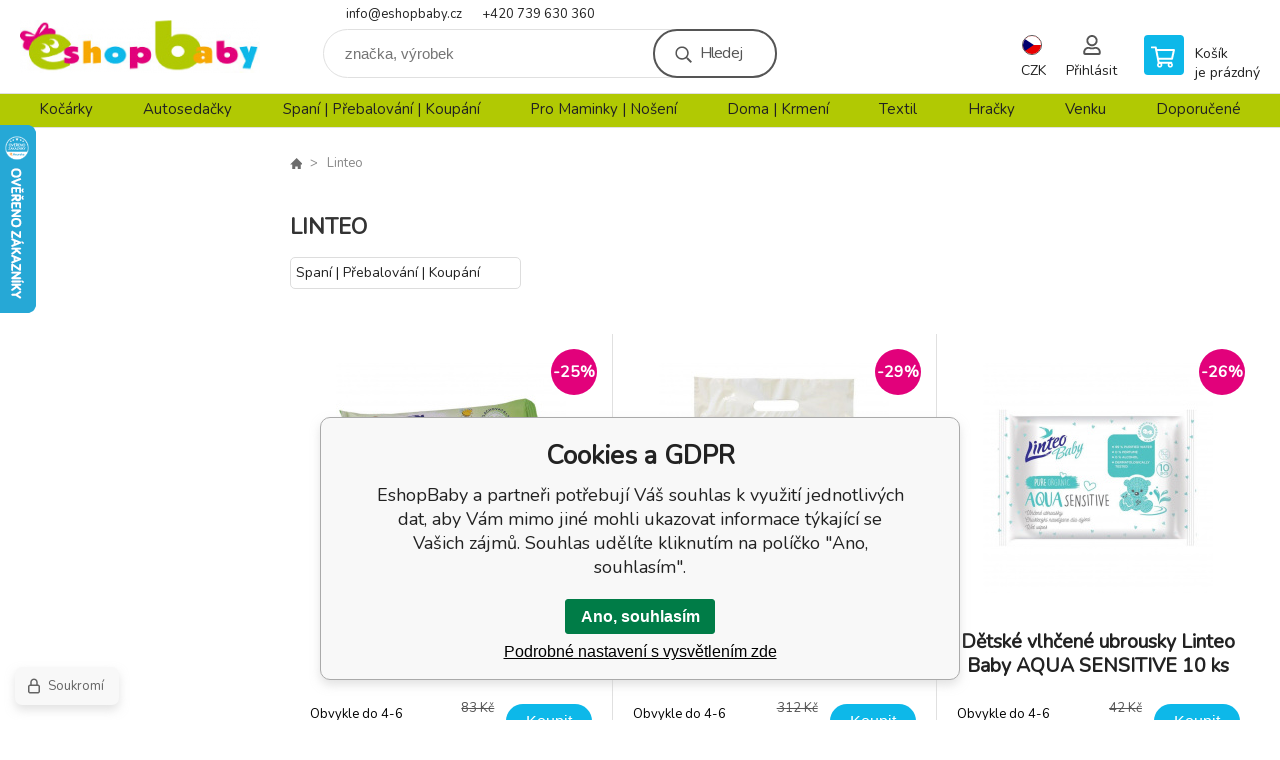

--- FILE ---
content_type: text/html; charset=utf-8
request_url: https://www.eshopbaby.cz/linteo/
body_size: 18146
content:
<!DOCTYPE html><html lang="cs"><head prefix="og: http://ogp.me/ns# fb: http://ogp.me/ns/fb#"><meta name="author" content="EshopBaby" data-binargon="{&quot;fce&quot;:&quot;3&quot;, &quot;id&quot;:&quot;975&quot;, &quot;menaId&quot;:&quot;1&quot;, &quot;menaName&quot;:&quot;Kč&quot;, &quot;languageCode&quot;:&quot;cs-CZ&quot;, &quot;skindir&quot;:&quot;demoeshopkonfi&quot;, &quot;cmslang&quot;:&quot;1&quot;, &quot;langiso&quot;:&quot;cs&quot;, &quot;skinversion&quot;:1768899993, &quot;zemeProDoruceniISO&quot;:&quot;&quot;}"><meta name="robots" content="index, follow, max-snippet:-1, max-image-preview:large"><meta http-equiv="content-type" content="text/html; charset=utf-8"><meta property="og:url" content="https://www.eshopbaby.cz/linteo/"/><meta property="og:site_name" content="https://www.eshopbaby.cz"/><meta property="og:description" content="Linteo"/><meta property="og:title" content="Linteo"/><link rel="alternate" href="https://www.eshopbaby.cz/linteo/" hreflang="cs-CZ" /><meta name="description" content="Linteo">
<meta name="keywords" content="Linteo">
<meta name="audience" content="all">
<link rel="canonical" href="https://www.eshopbaby.cz/linteo/?page="><link rel="alternate" href="https://www.eshopbaby.cz/publicdoc/rss_atom.xml" type="application/atom+xml" title="Kočárky, autosedačky, kočárky Gesslein, dětské autosedačky  (https://www.eshopbaby.cz)" ><link rel="shortcut icon" href="https://www.eshopbaby.cz/favicon.ico" type="image/x-icon">

			<link rel="preconnect" href="https://fonts.googleapis.com"><link rel="dns-prefetch" href="https://fonts.googleapis.com"><link rel="preconnect" href="https://i.binargon.cz"><link rel="dns-prefetch" href="https://i.binargon.cz"><meta name="viewport" content="width=device-width,initial-scale=1"><title>Linteo - EshopBaby</title><link rel="stylesheet" href="/skin/version-1768899993/demoeshopkonfi/css-obecne.css" type="text/css"><link rel="stylesheet" href="/skin/version-1768899993/demoeshopkonfi/css-addons.css" type="text/css"><link rel="stylesheet" href="https://www.eshopbaby.cz/skin/demoeshopkonfi/fancybox/jquery.fancybox.css" type="text/css" media="screen"><link href="https://fonts.googleapis.com/css?family=Nunito:wght@300;400;500;600;700&amp;display=swap&amp;subset=latin-ext" rel="stylesheet"><!--commonTemplates_head--><script data-binargon="commonGTAG (zalozeni gtag dataLayeru - dela se vzdy)">
			window.dataLayer = window.dataLayer || [];
			function gtag(){dataLayer.push(arguments);}
			gtag("js",new Date());
		</script><script data-binargon="commonGTAG (consents default)">
			gtag("consent","default",{
				"functionality_storage":"denied",
				"security_storage":"denied",
				"analytics_storage":"denied",
				"ad_storage":"denied",
				"personalization_storage":"denied",
				"ad_personalization":"denied",
				"ad_user_data":"denied",
				"wait_for_update":500
			});
		</script><script data-binargon="commonGTAG (consents update)">
			gtag("consent","update",{
				"functionality_storage":"denied",
				"security_storage":"denied",
				"analytics_storage":"denied",
				"ad_storage":"denied",
				"personalization_storage":"denied",
				"ad_personalization":"denied",
				"ad_user_data":"denied"
			});
		</script><script data-binargon="commonGTAG (GA4)" async="true" src="https://www.googletagmanager.com/gtag/js?id=G-4YL99YLS58"></script><script data-binargon="commonGTAG (GA4)">
				gtag("config","G-4YL99YLS58",{
					"send_page_view":false
				});
			</script><script data-binargon="commonGTAG (data stranky)">
			gtag("set",{
				"currency":"CZK",
				"linker":{
					"domains":["https://www.eshopbaby.cz/"],
					"decorate_forms": false
				}
			});

			
			gtag("event","page_view",{
				"ecomm_category":"Linteo","pagetype":"other","ecomm_pagetype":"other","dynx_pagetype":"other"
			});

			
				gtag("event","view_item_list",{
					"items":[{
						"brand":"Linteo",
						"category":"Linteo",
						"google_business_vertical":"retail",
						"id":"i168_45463",
						"list_position":1,
						"name":"",
						"price":62,
						"quantity":1
					},{
						"brand":"Linteo",
						"category":"Linteo",
						"google_business_vertical":"retail",
						"id":"i168_45447",
						"list_position":2,
						"name":"",
						"price":222,
						"quantity":1
					},{
						"brand":"Linteo",
						"category":"Linteo",
						"google_business_vertical":"retail",
						"id":"i168_45314",
						"list_position":3,
						"name":"",
						"price":31,
						"quantity":1
					},{
						"brand":"Linteo",
						"category":"Linteo",
						"google_business_vertical":"retail",
						"id":"i168_45184",
						"list_position":4,
						"name":"",
						"price":51,
						"quantity":1
					},{
						"brand":"Linteo",
						"category":"Linteo",
						"google_business_vertical":"retail",
						"id":"i168_44052",
						"list_position":5,
						"name":"",
						"price":29,
						"quantity":1
					},{
						"brand":"Linteo",
						"category":"Linteo",
						"google_business_vertical":"retail",
						"id":"i168_44069",
						"list_position":6,
						"name":"",
						"price":31,
						"quantity":1
					},{
						"brand":"Linteo",
						"category":"Linteo",
						"google_business_vertical":"retail",
						"id":"i168_44065",
						"list_position":7,
						"name":"",
						"price":47,
						"quantity":1
					},{
						"brand":"Linteo",
						"category":"Linteo",
						"google_business_vertical":"retail",
						"id":"i168_44067",
						"list_position":8,
						"name":"",
						"price":18,
						"quantity":1
					},{
						"brand":"Linteo",
						"category":"Linteo",
						"google_business_vertical":"retail",
						"id":"i168_22724",
						"list_position":9,
						"name":"",
						"price":27,
						"quantity":1
					},{
						"brand":"Linteo",
						"category":"Linteo",
						"google_business_vertical":"retail",
						"id":"i168_22723",
						"list_position":10,
						"name":"",
						"price":61,
						"quantity":1
					}]
				});
			</script><!--EO commonTemplates_head--></head><body class="cmsBody" data-ajax="1"><div class="mainContainer mainContainer--fce3"><header class="header header--default header--menu-enabled-true header--client-1"><div class="header__desktop"><div class="headerDefault"><a class="logo logo--custom logo--default" href="https://www.eshopbaby.cz/" title="EshopBaby" role="banner" style="background-image: url(https://www.eshopbaby.cz/imgcache/0/0/skin-demoeshopkonfi-logo-1_240_93_21189.png);">EshopBaby</a><section class="headerContact"><a class="headerContact__item headerContact__item--email" href="mailto:info@eshopbaby.cz" rel="nofollow">info@eshopbaby.cz</a><a class="headerContact__item headerContact__item--phone" href="tel:+420%20739%20630%20360%20" rel="nofollow">+420 739 630 360 </a></section><form class="search search--default" action="https://www.eshopbaby.cz/hledani/" method="post" role="search" id="js-search-form"><div class="search__container search__container--default"><input type="hidden" name="send" value="1"><input type="hidden" name="listpos" value="0"><input class="search__input search__input--default" type="text" name="as_search" placeholder="značka, výrobek" autocomplete="off" id="js-search-input"><button class="search__button search__button--default" type="submit">Hledej</button></div></form><section class="userMenu userMenu--default"><span class="userMenu__item userMenu__item--language js-fancy" href="#js-commonInternationalMenu"><div class="userMenu__icon userMenu__icon--language"><img src="https://i.binargon.cz/commonInternationalMenu/cz.svg" width="20" alt="" loading="lazy"></div><div class="userMenu__title">CZK</div></span><a class="userMenu__item userMenu__item--signin js-fancy" href="#commonUserDialog" rel="nofollow"><div class="userMenu__icon userMenu__icon--signin"></div><div class="userMenu__title">Přihlásit</div></a></section><a class="cart cart--default" href="https://www.eshopbaby.cz/pokladna/?objagree=0&amp;wtemp_krok=1" rel="nofollow"><div class="cart__icon cart__icon--cart"></div><div class="cart__text"><div class="cart__title">Košík</div><div class="cart__sum">je prázdný</div></div></a></div></div><div class="header__mobile"><section class="headerMobile"><a class="logo logo--custom logo--mobile" href="https://www.eshopbaby.cz/" title="EshopBaby" role="banner" style="background-image: url(https://www.eshopbaby.cz/imgcache/0/0/skin-demoeshopkonfi-logo-1_240_93_21189.png);">EshopBaby</a><form class="search search--mobile" action="https://www.eshopbaby.cz/hledani/" method="post" role="search" id="js-search-form-mobile"><div class="search__container search__container--mobile"><input type="hidden" name="send" value="1"><input type="hidden" name="listpos" value="0"><input class="search__input search__input--mobile" type="text" name="as_search" placeholder="značka, výrobek" autocomplete="off" id="js-search-input-mobile"><button class="search__button search__button--mobile" type="submit">Hledej</button></div></form><div class="headerMobile__searchButton js-search-toggle">Hledej</div><a class="headerMobile__signInButton headerMobile__signInButton--signin js-fancy" href="#commonUserDialog"><div class="headerMobile__signInButton-icon"></div><div class="headerMobile__signInButton-title">Přihlásit</div></a><a class="cart cart--mobile" href="https://www.eshopbaby.cz/pokladna/?objagree=0&amp;wtemp_krok=1" rel="nofollow"><div class="cart__icon cart__icon--cart"></div><div class="cart__text"><div class="cart__title">Košík</div><div class="cart__sum">je prázdný</div></div></a><div class="headerMobile__menuButton" id="js-menu-button">Menu</div></section></div></header><nav class="menu"><div class="menu__container menu__container--visibleOnDesktop-true menu__container--textpagesOnly-false" id="js-menu"><div class="menu__items" id="js-menu-items"><span class="menu__item menu__item--eshop menu__item--selected js-menu-item
                            " data-id="-2147483648"><a class="menu__link" href="https://www.eshopbaby.cz/kocarky/" title="Kočárky" data-id="-2147483648">Kočárky</a></span><span class="menu__item menu__item--level-2 menu__item--eshop js-menu-item"><a class="menu__link" href="https://www.eshopbaby.cz/kocarky/kocarky/" title="Kočárky">Kočárky</a></span><span class="menu__item menu__item--level-2 menu__item--eshop js-menu-item"><a class="menu__link" href="https://www.eshopbaby.cz/kocarky/kocarky-prislusenstvi/" title="Kočárky příslušenství">Kočárky příslušenství</a></span><span class="menu__item menu__item--level-2 menu__item--eshop js-menu-item"><a class="menu__link" href="https://www.eshopbaby.cz/kocarky/kocarky-doplnky/" title="Kočárky doplňky">Kočárky doplňky</a></span><span class="menu__item menu__item--eshop js-menu-item
                            " data-id="-2147483647"><a class="menu__link" href="https://www.eshopbaby.cz/autosedacky/" title="Autosedačky" data-id="-2147483647">Autosedačky</a></span><span class="menu__item menu__item--level-2 menu__item--eshop js-menu-item"><a class="menu__link" href="https://www.eshopbaby.cz/autosedacky/autosedacky/" title="Autosedačky">Autosedačky</a></span><span class="menu__item menu__item--level-2 menu__item--eshop js-menu-item"><a class="menu__link" href="https://www.eshopbaby.cz/autosedacky/prislusenstvi/" title="Příslušenství">Příslušenství</a></span><span class="menu__item menu__item--eshop js-menu-item
                            " data-id="-2147483646"><a class="menu__link" href="https://www.eshopbaby.cz/spani-prebalovani-koupani/" title="Spaní | Přebalování | Koupání" data-id="-2147483646">Spaní | Přebalování | Koupání</a></span><span class="menu__item menu__item--level-2 menu__item--eshop js-menu-item"><a class="menu__link" href="https://www.eshopbaby.cz/spani-prebalovani-koupani/prebalovani/" title="Přebalování">Přebalování</a></span><span class="menu__item menu__item--level-2 menu__item--eshop js-menu-item"><a class="menu__link" href="https://www.eshopbaby.cz/spani-prebalovani-koupani/do-koupelny-a-wc/" title="Do koupelny a WC">Do koupelny a WC</a></span><span class="menu__item menu__item--level-2 menu__item--eshop js-menu-item"><a class="menu__link" href="https://www.eshopbaby.cz/spani-prebalovani-koupani/koupani/" title="Koupání">Koupání</a></span><span class="menu__item menu__item--level-2 menu__item--eshop js-menu-item"><a class="menu__link" href="https://www.eshopbaby.cz/spani-prebalovani-koupani/spani/" title="Spaní">Spaní</a></span><span class="menu__item menu__item--eshop js-menu-item
                            " data-id="-2147483645"><a class="menu__link" href="https://www.eshopbaby.cz/pro-maminky-noseni/" title="Pro Maminky | Nošení" data-id="-2147483645">Pro Maminky | Nošení</a></span><span class="menu__item menu__item--level-2 menu__item--eshop js-menu-item"><a class="menu__link" href="https://www.eshopbaby.cz/pro-maminky-noseni/pro-maminky/" title="Pro maminky">Pro maminky</a></span><span class="menu__item menu__item--level-2 menu__item--eshop js-menu-item"><a class="menu__link" href="https://www.eshopbaby.cz/pro-maminky-noseni/noseni/" title="Nošení">Nošení</a></span><span class="menu__item menu__item--level-2 menu__item--eshop js-menu-item"><a class="menu__link" href="https://www.eshopbaby.cz/pro-maminky-noseni/110/" title="Ostatní">Ostatní</a></span><span class="menu__item menu__item--eshop js-menu-item
                            " data-id="-2147483644"><a class="menu__link" href="https://www.eshopbaby.cz/doma-krmeni/" title="Doma | Krmení" data-id="-2147483644">Doma | Krmení</a></span><span class="menu__item menu__item--level-2 menu__item--eshop js-menu-item"><a class="menu__link" href="https://www.eshopbaby.cz/doma-krmeni/doma/" title="Doma">Doma</a></span><span class="menu__item menu__item--level-2 menu__item--eshop js-menu-item"><a class="menu__link" href="https://www.eshopbaby.cz/doma-krmeni/elektronika/" title="Elektronika">Elektronika</a></span><span class="menu__item menu__item--level-2 menu__item--eshop js-menu-item"><a class="menu__link" href="https://www.eshopbaby.cz/doma-krmeni/jidelni-zidlicky/" title="Jídelní židličky">Jídelní židličky</a></span><span class="menu__item menu__item--level-2 menu__item--eshop js-menu-item"><a class="menu__link" href="https://www.eshopbaby.cz/doma-krmeni/krmeni/" title="Krmení">Krmení</a></span><span class="menu__item menu__item--eshop js-menu-item
                            " data-id="-2147483643"><a class="menu__link" href="https://www.eshopbaby.cz/textil/" title="Textil" data-id="-2147483643">Textil</a></span><span class="menu__item menu__item--level-2 menu__item--eshop js-menu-item"><a class="menu__link" href="https://www.eshopbaby.cz/textil/kojenecke-detske-obleceni/" title="Kojenecké | Dětské oblečení">Kojenecké | Dětské oblečení</a></span><span class="menu__item menu__item--level-2 menu__item--eshop js-menu-item"><a class="menu__link" href="https://www.eshopbaby.cz/textil/kojenecke-detske-doplnky/" title="Kojenecké | Dětské doplňky">Kojenecké | Dětské doplňky</a></span><span class="menu__item menu__item--level-2 menu__item--eshop js-menu-item"><a class="menu__link" href="https://www.eshopbaby.cz/textil/rousky/" title="Roušky">Roušky</a></span><span class="menu__item menu__item--eshop js-menu-item
                            " data-id="-2147483642"><a class="menu__link" href="https://www.eshopbaby.cz/hracky/" title="Hračky" data-id="-2147483642">Hračky</a></span><span class="menu__item menu__item--level-2 menu__item--eshop js-menu-item"><a class="menu__link" href="https://www.eshopbaby.cz/hracky/hracky-0-1-rok/" title="Hračky 0 - 1 rok">Hračky 0 - 1 rok</a></span><span class="menu__item menu__item--level-2 menu__item--eshop js-menu-item"><a class="menu__link" href="https://www.eshopbaby.cz/hracky/pro-holcicky/" title="Pro holčičky">Pro holčičky</a></span><span class="menu__item menu__item--level-2 menu__item--eshop js-menu-item"><a class="menu__link" href="https://www.eshopbaby.cz/hracky/pro-kluky/" title="Pro kluky">Pro kluky</a></span><span class="menu__item menu__item--level-2 menu__item--eshop js-menu-item"><a class="menu__link" href="https://www.eshopbaby.cz/hracky/hracky-ostatni/" title="Hračky ostatní">Hračky ostatní</a></span><span class="menu__item menu__item--level-2 menu__item--eshop js-menu-item"><a class="menu__link" href="https://www.eshopbaby.cz/hracky/vozitka/" title="Vozítka">Vozítka</a></span><span class="menu__item menu__item--level-2 menu__item--eshop js-menu-item"><a class="menu__link" href="https://www.eshopbaby.cz/hracky/puzzle/" title="Puzzle">Puzzle</a></span><span class="menu__item menu__item--level-2 menu__item--eshop js-menu-item"><a class="menu__link" href="https://www.eshopbaby.cz/hracky/stavebnice-a-hry/" title="Stavebnice a Hry">Stavebnice a Hry</a></span><span class="menu__item menu__item--level-2 menu__item--eshop js-menu-item"><a class="menu__link" href="https://www.eshopbaby.cz/hracky/ven-a-na-zahradu/" title="Ven a na zahradu">Ven a na zahradu</a></span><span class="menu__item menu__item--eshop js-menu-item
                            " data-id="-2147483641"><a class="menu__link" href="https://www.eshopbaby.cz/venku/" title="Venku" data-id="-2147483641">Venku</a></span><span class="menu__item menu__item--level-2 menu__item--eshop js-menu-item"><a class="menu__link" href="https://www.eshopbaby.cz/venku/helmy-prilby-cyklo-rukavice/" title="Helmy | Přilby | Cyklo rukavice">Helmy | Přilby | Cyklo rukavice</a></span><span class="menu__item menu__item--level-2 menu__item--eshop js-menu-item"><a class="menu__link" href="https://www.eshopbaby.cz/venku/ostatni/" title="Ostatní">Ostatní</a></span><span class="menu__item menu__item--level-2 menu__item--eshop js-menu-item"><a class="menu__link" href="https://www.eshopbaby.cz/venku/cyklosedacky/" title="Cyklosedačky">Cyklosedačky</a></span><span class="menu__item menu__item--level-2 menu__item--eshop js-menu-item"><a class="menu__link" href="https://www.eshopbaby.cz/venku/detske-slunecni-bryle/" title="Dětské sluneční brýle">Dětské sluneční brýle</a></span><span class="menu__item menu__item--level-2 menu__item--eshop js-menu-item"><a class="menu__link" href="https://www.eshopbaby.cz/venku/pro-nase-ctyrnohe-mazlicky/" title="Pro naše čtyřnohé mazlíčky">Pro naše čtyřnohé mazlíčky</a></span><span class="menu__item menu__item--eshop js-menu-item
                            " data-id="-2147483620"><a class="menu__link" href="https://www.eshopbaby.cz/doporucene/" title="Doporučené" data-id="-2147483620">Doporučené</a></span></div><div class="menu__user" id="js-user-menu-mobile"><section class="userMenu userMenu--default"><span class="userMenu__item userMenu__item--language js-fancy" href="#js-commonInternationalMenu"><div class="userMenu__icon userMenu__icon--language"><img src="https://i.binargon.cz/commonInternationalMenu/cz.svg" width="20" alt="" loading="lazy"></div><div class="userMenu__title">CZK</div></span><a class="userMenu__item userMenu__item--signin js-fancy" href="#commonUserDialog" rel="nofollow"><div class="userMenu__icon userMenu__icon--signin"></div><div class="userMenu__title">Přihlásit</div></a></section></div><div class="menu__contact" id="js-contact-mobile"><section class="headerContact"><a class="headerContact__item headerContact__item--email" href="mailto:info@eshopbaby.cz" rel="nofollow">info@eshopbaby.cz</a><a class="headerContact__item headerContact__item--phone" href="tel:+420%20739%20630%20360%20" rel="nofollow">+420 739 630 360 </a></section></div></div></nav><section class="submenu js-submenu"><div class="submenu__container submenu__container--vertical-flow-thirdLevelColumns js-submenu-container" data-id="-2147483648"><div class="submenu__item"><a class="submenu__link" href="https://www.eshopbaby.cz/kocarky/kocarky/" title="Kočárky"><div class="submenu__image"><img class="submenu__img" src="https://www.eshopbaby.cz/imgcache/7/9/publicdoc-kocarek-1_40_40_23054.jpg" alt="Kočárky" loading="lazy"></div><span class="submenu__name">Kočárky</span></a><div class="submenu__thirdLevel"><a class="submenu__linkRegular" href="https://www.eshopbaby.cz/kocarky/kocarky/akce-kombinovane/" title="AKCE kombinované">AKCE kombinované</a><a class="submenu__linkRegular" href="https://www.eshopbaby.cz/kocarky/kocarky/golfove-kocarky/" title="Golfové kočárky">Golfové kočárky</a><a class="submenu__linkRegular" href="https://www.eshopbaby.cz/kocarky/kocarky/sportovni-kocarky/" title="Sportovní kočárky">Sportovní kočárky</a><a class="submenu__linkRegular" href="https://www.eshopbaby.cz/kocarky/kocarky/kombinovane-kocarky/" title="Kombinované kočárky">Kombinované kočárky</a><a class="submenu__linkRegular" href="https://www.eshopbaby.cz/kocarky/kocarky/hluboke-kocarky/" title="Hluboké kočárky">Hluboké kočárky</a><a class="submenu__linkRegular" href="https://www.eshopbaby.cz/kocarky/kocarky/pro-vicercata/" title="Pro vícerčata">Pro vícerčata</a><a class="submenu__linkRegular" href="https://www.eshopbaby.cz/kocarky/kocarky/vhodne-ke-sportovani/" title="Vhodné ke sportování">Vhodné ke sportování</a><a class="submenu__linkRegular" href="https://www.eshopbaby.cz/kocarky/kocarky/voziky-za-kolo/" title="Vozíky za kolo">Vozíky za kolo</a><a class="submenu__linkRegular" href="https://www.eshopbaby.cz/kocarky/kocarky/pro-zviratka/" title="Pro zvířátka">Pro zvířátka</a></div></div><div class="submenu__item"><a class="submenu__link" href="https://www.eshopbaby.cz/kocarky/kocarky-prislusenstvi/" title="Kočárky příslušenství"><div class="submenu__image"><img class="submenu__img" src="https://www.eshopbaby.cz/imgcache/a/5/publicdoc-korba-6_40_40_23068.jpg" alt="Kočárky příslušenství" loading="lazy"></div><span class="submenu__name">Kočárky příslušenství</span></a><div class="submenu__thirdLevel"><a class="submenu__linkRegular" href="https://www.eshopbaby.cz/kocarky/kocarky-prislusenstvi/hluboke-korby/" title="Hluboké korby">Hluboké korby</a><a class="submenu__linkRegular" href="https://www.eshopbaby.cz/kocarky/kocarky-prislusenstvi/sportovni-korby/" title="Sportovní korby">Sportovní korby</a><a class="submenu__linkRegular" href="https://www.eshopbaby.cz/kocarky/kocarky-prislusenstvi/vlozne-tasky/" title="Vložné tašky">Vložné tašky</a><a class="submenu__linkRegular" href="https://www.eshopbaby.cz/kocarky/kocarky-prislusenstvi/prebalovaci-tasky-batohy/" title="Přebalovací tašky, batohy">Přebalovací tašky, batohy</a><a class="submenu__linkRegular" href="https://www.eshopbaby.cz/kocarky/kocarky-prislusenstvi/fusaky/" title="Fusaky">Fusaky</a><a class="submenu__linkRegular" href="https://www.eshopbaby.cz/kocarky/kocarky-prislusenstvi/nanozniky/" title="Nánožníky">Nánožníky</a><a class="submenu__linkRegular" href="https://www.eshopbaby.cz/kocarky/kocarky-prislusenstvi/plastenky/" title="Pláštěnky">Pláštěnky</a><a class="submenu__linkRegular" href="https://www.eshopbaby.cz/kocarky/kocarky-prislusenstvi/moskytiery/" title="Moskytiéry">Moskytiéry</a><a class="submenu__linkRegular" href="https://www.eshopbaby.cz/kocarky/kocarky-prislusenstvi/slunecniky/" title="Slunečníky">Slunečníky</a><a class="submenu__linkRegular" href="https://www.eshopbaby.cz/kocarky/kocarky-prislusenstvi/adaptery/" title="Adaptéry">Adaptéry</a><a class="submenu__linkRegular" href="https://www.eshopbaby.cz/kocarky/kocarky-prislusenstvi/vymenna-kola/" title="Výměnná kola">Výměnná kola</a><a class="submenu__linkRegular" href="https://www.eshopbaby.cz/kocarky/kocarky-prislusenstvi/stupatka-za-kocarek/" title="Stupátka za kočárek">Stupátka za kočárek</a><a class="submenu__linkRegular" href="https://www.eshopbaby.cz/kocarky/kocarky-prislusenstvi/madla-ke-kocarkum/" title="Madla ke kočárkům">Madla ke kočárkům</a><a class="submenu__linkRegular" href="https://www.eshopbaby.cz/kocarky/kocarky-prislusenstvi/ostatni/" title="Ostatní">Ostatní</a></div></div><div class="submenu__item"><a class="submenu__link" href="https://www.eshopbaby.cz/kocarky/kocarky-doplnky/" title="Kočárky doplňky"><div class="submenu__image"><img class="submenu__img" src="https://www.eshopbaby.cz/imgcache/4/8/publicdoc-deka-1_40_40_13490.jpg" alt="Kočárky doplňky" loading="lazy"></div><span class="submenu__name">Kočárky doplňky</span></a><div class="submenu__thirdLevel"><a class="submenu__linkRegular" href="https://www.eshopbaby.cz/kocarky/kocarky-doplnky/deky-do-kocarku/" title="Deky do kočárků">Deky do kočárků</a><a class="submenu__linkRegular" href="https://www.eshopbaby.cz/kocarky/kocarky-doplnky/drzaky-na-telefon/" title="Držáky na telefon">Držáky na telefon</a><a class="submenu__linkRegular" href="https://www.eshopbaby.cz/kocarky/kocarky-doplnky/vlozky-do-kocarku/" title="Vložky do kočárků">Vložky do kočárků</a><a class="submenu__linkRegular" href="https://www.eshopbaby.cz/kocarky/kocarky-doplnky/strisky-clony/" title="Stříšky | Clony">Stříšky | Clony</a><a class="submenu__linkRegular" href="https://www.eshopbaby.cz/kocarky/kocarky-doplnky/rukavniky-rukavice/" title="Rukávníky | Rukavice">Rukávníky | Rukavice</a><a class="submenu__linkRegular" href="https://www.eshopbaby.cz/kocarky/kocarky-doplnky/drzaky-na-piti/" title="Držáky na pití">Držáky na pití</a><a class="submenu__linkRegular" href="https://www.eshopbaby.cz/kocarky/kocarky-doplnky/organizery-vaky/" title="Organizéry | Vaky">Organizéry | Vaky</a><a class="submenu__linkRegular" href="https://www.eshopbaby.cz/kocarky/kocarky-doplnky/hracky-na-kocarek/" title="Hračky na kočárek">Hračky na kočárek</a><a class="submenu__linkRegular" href="https://www.eshopbaby.cz/kocarky/kocarky-doplnky/ksiry/" title="Kšíry">Kšíry</a></div></div></div><div class="submenu__container submenu__container--vertical-flow-thirdLevelColumns js-submenu-container" data-id="-2147483647"><div class="submenu__item"><a class="submenu__link" href="https://www.eshopbaby.cz/autosedacky/autosedacky/" title="Autosedačky"><div class="submenu__image"><img class="submenu__img" src="https://www.eshopbaby.cz/imgcache/6/5/publicdoc-sedacka-1_40_40_19948.jpg" alt="Autosedačky" loading="lazy"></div><span class="submenu__name">Autosedačky</span></a><div class="submenu__thirdLevel"><a class="submenu__linkRegular" href="https://www.eshopbaby.cz/autosedacky/autosedacky/0-13-kg/" title="0 - 13 kg">0 - 13 kg</a><a class="submenu__linkRegular" href="https://www.eshopbaby.cz/autosedacky/autosedacky/0-18-kg/" title="0 - 18 kg">0 - 18 kg</a><a class="submenu__linkRegular" href="https://www.eshopbaby.cz/autosedacky/autosedacky/0-25-kg/" title="0 - 25 kg">0 - 25 kg</a><a class="submenu__linkRegular" href="https://www.eshopbaby.cz/autosedacky/autosedacky/0-36-kg/" title="0 - 36 kg">0 - 36 kg</a><a class="submenu__linkRegular" href="https://www.eshopbaby.cz/autosedacky/autosedacky/9-18-kg/" title="9 - 18 kg">9 - 18 kg</a><a class="submenu__linkRegular" href="https://www.eshopbaby.cz/autosedacky/autosedacky/9-25-kg/" title="9 - 25 kg">9 - 25 kg</a><a class="submenu__linkRegular" href="https://www.eshopbaby.cz/autosedacky/autosedacky/9-36-kg/" title="9 - 36 kg">9 - 36 kg</a><a class="submenu__linkRegular" href="https://www.eshopbaby.cz/autosedacky/autosedacky/15-36-kg/" title="15 - 36 kg">15 - 36 kg</a><a class="submenu__linkRegular" href="https://www.eshopbaby.cz/autosedacky/autosedacky/podsedaky/" title="Podsedáky">Podsedáky</a></div></div><div class="submenu__item"><a class="submenu__link" href="https://www.eshopbaby.cz/autosedacky/prislusenstvi/" title="Příslušenství"><div class="submenu__image"><img class="submenu__img" src="https://www.eshopbaby.cz/imgcache/f/f/publicdoc-pi112-8043010110mc-8043010110mc-540-540-95124_40_40_25229.jpg" alt="Příslušenství" loading="lazy"></div><span class="submenu__name">Příslušenství</span></a><div class="submenu__thirdLevel"><a class="submenu__linkRegular" href="https://www.eshopbaby.cz/autosedacky/prislusenstvi/baze-isofixy/" title="Báze | Isofixy">Báze | Isofixy</a><a class="submenu__linkRegular" href="https://www.eshopbaby.cz/autosedacky/prislusenstvi/letni-potahy/" title="Letní potahy">Letní potahy</a><a class="submenu__linkRegular" href="https://www.eshopbaby.cz/autosedacky/prislusenstvi/potahy-vlozky/" title="Potahy | Vložky">Potahy | Vložky</a><a class="submenu__linkRegular" href="https://www.eshopbaby.cz/autosedacky/prislusenstvi/fusaky-zavinovacky/" title="Fusaky | Zavinovačky">Fusaky | Zavinovačky</a><a class="submenu__linkRegular" href="https://www.eshopbaby.cz/autosedacky/prislusenstvi/plastenky-moskytiery/" title="Pláštěnky | Moskytiéry">Pláštěnky | Moskytiéry</a><a class="submenu__linkRegular" href="https://www.eshopbaby.cz/autosedacky/prislusenstvi/nakrcniky-polstry/" title="Nákrčníky | Polstry">Nákrčníky | Polstry</a><a class="submenu__linkRegular" href="https://www.eshopbaby.cz/autosedacky/prislusenstvi/clony-roletky/" title="Clony | Roletky">Clony | Roletky</a><a class="submenu__linkRegular" href="https://www.eshopbaby.cz/autosedacky/prislusenstvi/chranice-autosedadel/" title="Chrániče autosedadel">Chrániče autosedadel</a><a class="submenu__linkRegular" href="https://www.eshopbaby.cz/autosedacky/prislusenstvi/kapsare-organizery/" title="Kapsáře | Organizéry">Kapsáře | Organizéry</a><a class="submenu__linkRegular" href="https://www.eshopbaby.cz/autosedacky/prislusenstvi/zrcatka/" title="Zrcátka">Zrcátka</a><a class="submenu__linkRegular" href="https://www.eshopbaby.cz/autosedacky/prislusenstvi/hracky-do-auta/" title="Hračky do auta">Hračky do auta</a><a class="submenu__linkRegular" href="https://www.eshopbaby.cz/autosedacky/prislusenstvi/ostatni/" title="Ostatní">Ostatní</a></div></div></div><div class="submenu__container submenu__container--vertical-flow-thirdLevelColumns js-submenu-container" data-id="-2147483646"><div class="submenu__item"><a class="submenu__link" href="https://www.eshopbaby.cz/spani-prebalovani-koupani/prebalovani/" title="Přebalování"><div class="submenu__image"><img class="submenu__img" src="https://www.eshopbaby.cz/imgcache/b/a/publicdoc-prebalovaci-pult-1_40_40_3591.jpg" alt="Přebalování" loading="lazy"></div><span class="submenu__name">Přebalování</span></a><div class="submenu__thirdLevel"><a class="submenu__linkRegular" href="https://www.eshopbaby.cz/spani-prebalovani-koupani/prebalovani/jednorazove-plenky/" title="Jednorázové plenky">Jednorázové plenky</a><a class="submenu__linkRegular" href="https://www.eshopbaby.cz/spani-prebalovani-koupani/prebalovani/prebalovaci-komody/" title="Přebalovací komody">Přebalovací komody</a><a class="submenu__linkRegular" href="https://www.eshopbaby.cz/spani-prebalovani-koupani/prebalovani/prebalovaci-pulty/" title="Přebalovací pulty">Přebalovací pulty</a><a class="submenu__linkRegular" href="https://www.eshopbaby.cz/spani-prebalovani-koupani/prebalovani/prebalovaci-podlozky/" title="Přebalovací podložky">Přebalovací podložky</a><a class="submenu__linkRegular" href="https://www.eshopbaby.cz/spani-prebalovani-koupani/prebalovani/plenkove-kalhotky-ucici-kalhotky/" title="Plenkové kalhotky | Učící kalhotky">Plenkové kalhotky | Učící kalhotky</a><a class="submenu__linkRegular" href="https://www.eshopbaby.cz/spani-prebalovani-koupani/prebalovani/abdukcni-ortopedicke-kalhotky/" title="Abdukční ortopedické kalhotky">Abdukční ortopedické kalhotky</a><a class="submenu__linkRegular" href="https://www.eshopbaby.cz/spani-prebalovani-koupani/prebalovani/kose-na-pleny-naplne/" title="Koše na pleny | Náplně">Koše na pleny | Náplně</a><a class="submenu__linkRegular" href="https://www.eshopbaby.cz/spani-prebalovani-koupani/prebalovani/pleny-bavlnene-l-pleny-muselinove/" title=" Pleny bavlněné l Pleny mušelínové"> Pleny bavlněné l Pleny mušelínové</a><a class="submenu__linkRegular" href="https://www.eshopbaby.cz/spani-prebalovani-koupani/prebalovani/vlhcene-ubrousky/" title="Vlhčené ubrousky">Vlhčené ubrousky</a><a class="submenu__linkRegular" href="https://www.eshopbaby.cz/spani-prebalovani-koupani/prebalovani/ostatni/" title="Ostatní">Ostatní</a></div></div><div class="submenu__item"><a class="submenu__link" href="https://www.eshopbaby.cz/spani-prebalovani-koupani/do-koupelny-a-wc/" title="Do koupelny a WC"><div class="submenu__image"><img class="submenu__img" src="https://www.eshopbaby.cz/imgcache/a/5/publicdoc-nocnik_40_40_3342.jpg" alt="Do koupelny a WC" loading="lazy"></div><span class="submenu__name">Do koupelny a WC</span></a><div class="submenu__thirdLevel"><a class="submenu__linkRegular" href="https://www.eshopbaby.cz/spani-prebalovani-koupani/do-koupelny-a-wc/nocniky/" title="Nočníky">Nočníky</a><a class="submenu__linkRegular" href="https://www.eshopbaby.cz/spani-prebalovani-koupani/do-koupelny-a-wc/redukce-na-wc/" title="Redukce na WC">Redukce na WC</a><a class="submenu__linkRegular" href="https://www.eshopbaby.cz/spani-prebalovani-koupani/do-koupelny-a-wc/stupinky-k-umyvadlu/" title="Stupínky k umyvadlu">Stupínky k umyvadlu</a><a class="submenu__linkRegular" href="https://www.eshopbaby.cz/spani-prebalovani-koupani/do-koupelny-a-wc/osusky-rucniky/" title="Osušky, ručníky">Osušky, ručníky</a><a class="submenu__linkRegular" href="https://www.eshopbaby.cz/spani-prebalovani-koupani/do-koupelny-a-wc/hrebinky-kartacky/" title="Hřebínky | Kartáčky">Hřebínky | Kartáčky</a><a class="submenu__linkRegular" href="https://www.eshopbaby.cz/spani-prebalovani-koupani/do-koupelny-a-wc/nuzky-klesticky/" title="Nůžky | Kleštičky">Nůžky | Kleštičky</a><a class="submenu__linkRegular" href="https://www.eshopbaby.cz/spani-prebalovani-koupani/do-koupelny-a-wc/toaletni-tasky-l-organizery/" title="Toaletní tašky l Organizéry">Toaletní tašky l Organizéry</a><a class="submenu__linkRegular" href="https://www.eshopbaby.cz/spani-prebalovani-koupani/do-koupelny-a-wc/domaci-lekarnicka/" title="Domácí lékárnička">Domácí lékárnička</a><a class="submenu__linkRegular" href="https://www.eshopbaby.cz/spani-prebalovani-koupani/do-koupelny-a-wc/kosmetika-pro-deti/" title="Kosmetika pro děti">Kosmetika pro děti</a><a class="submenu__linkRegular" href="https://www.eshopbaby.cz/spani-prebalovani-koupani/do-koupelny-a-wc/kosmetika-pro-maminky/" title="Kosmetika pro maminky">Kosmetika pro maminky</a><a class="submenu__linkRegular" href="https://www.eshopbaby.cz/spani-prebalovani-koupani/do-koupelny-a-wc/kosmetika-pro-tatinky/" title="Kosmetika pro tatínky">Kosmetika pro tatínky</a><a class="submenu__linkRegular" href="https://www.eshopbaby.cz/spani-prebalovani-koupani/do-koupelny-a-wc/sprchove-gely-mydla-sampony/" title="Sprchové gely | Mýdla | Šampóny">Sprchové gely | Mýdla | Šampóny</a><a class="submenu__linkRegular" href="https://www.eshopbaby.cz/spani-prebalovani-koupani/do-koupelny-a-wc/zubni-hygiena/" title="Zubní hygiena">Zubní hygiena</a><a class="submenu__linkRegular" href="https://www.eshopbaby.cz/spani-prebalovani-koupani/do-koupelny-a-wc/nosni-odsavacky/" title="Nosní odsávačky">Nosní odsávačky</a></div></div><div class="submenu__item"><a class="submenu__link" href="https://www.eshopbaby.cz/spani-prebalovani-koupani/koupani/" title="Koupání"><div class="submenu__image"><img class="submenu__img" src="https://www.eshopbaby.cz/imgcache/5/b/publicdoc-detska-vanicka_40_40_3480.jpg" alt="Koupání" loading="lazy"></div><span class="submenu__name">Koupání</span></a><div class="submenu__thirdLevel"><a class="submenu__linkRegular" href="https://www.eshopbaby.cz/spani-prebalovani-koupani/koupani/vanicky-kybliky/" title="Vaničky | Kyblíky">Vaničky | Kyblíky</a><a class="submenu__linkRegular" href="https://www.eshopbaby.cz/spani-prebalovani-koupani/koupani/stojanky-na-vanicky/" title="Stojánky na vaničky">Stojánky na vaničky</a><a class="submenu__linkRegular" href="https://www.eshopbaby.cz/spani-prebalovani-koupani/koupani/protiskluzove-podlozky/" title="Protiskluzové podložky">Protiskluzové podložky</a><a class="submenu__linkRegular" href="https://www.eshopbaby.cz/spani-prebalovani-koupani/koupani/lehatka-do-vany/" title="Lehátka do vany">Lehátka do vany</a><a class="submenu__linkRegular" href="https://www.eshopbaby.cz/spani-prebalovani-koupani/koupani/sedatka-do-vany/" title="Sedátka do vany">Sedátka do vany</a><a class="submenu__linkRegular" href="https://www.eshopbaby.cz/spani-prebalovani-koupani/koupani/teplomery-do-vany/" title="Teploměry do vany">Teploměry do vany</a><a class="submenu__linkRegular" href="https://www.eshopbaby.cz/spani-prebalovani-koupani/koupani/pomucky-ke-koupani/" title="Pomůcky ke koupání">Pomůcky ke koupání</a><a class="submenu__linkRegular" href="https://www.eshopbaby.cz/spani-prebalovani-koupani/koupani/zinky-houbicky/" title="Žinky | Houbičky">Žinky | Houbičky</a><a class="submenu__linkRegular" href="https://www.eshopbaby.cz/spani-prebalovani-koupani/koupani/hracky-do-vany/" title="Hračky do vany">Hračky do vany</a><a class="submenu__linkRegular" href="https://www.eshopbaby.cz/spani-prebalovani-koupani/koupani/kojenecke-plavky/" title="Kojenecké plavky">Kojenecké plavky</a><a class="submenu__linkRegular" href="https://www.eshopbaby.cz/spani-prebalovani-koupani/koupani/plavecke-pomucky/" title="Plavecké pomůcky">Plavecké pomůcky</a></div></div><div class="submenu__item"><a class="submenu__link" href="https://www.eshopbaby.cz/spani-prebalovani-koupani/spani/" title="Spaní"><div class="submenu__image"><img class="submenu__img" src="https://www.eshopbaby.cz/imgcache/4/9/publicdoc-detska-postylka-1_40_40_6803.jpg" alt="Spaní" loading="lazy"></div><span class="submenu__name">Spaní</span></a><div class="submenu__thirdLevel"><a class="submenu__linkRegular" href="https://www.eshopbaby.cz/spani-prebalovani-koupani/spani/detske-postylky/" title="Dětské postýlky">Dětské postýlky</a><a class="submenu__linkRegular" href="https://www.eshopbaby.cz/spani-prebalovani-koupani/spani/detske-vetsi-postele/" title="Dětské větší postele">Dětské větší postele</a><a class="submenu__linkRegular" href="https://www.eshopbaby.cz/spani-prebalovani-koupani/spani/cestovni-postylky/" title="Cestovní postýlky">Cestovní postýlky</a><a class="submenu__linkRegular" href="https://www.eshopbaby.cz/spani-prebalovani-koupani/spani/kolebky-kose/" title="Kolébky | Koše">Kolébky | Koše</a><a class="submenu__linkRegular" href="https://www.eshopbaby.cz/spani-prebalovani-koupani/spani/povleceni-do-postylek-kolebek/" title="Povlečení do postýlek | Kolébek">Povlečení do postýlek | Kolébek</a><a class="submenu__linkRegular" href="https://www.eshopbaby.cz/spani-prebalovani-koupani/spani/povleceni-do-velkych-posteli/" title="Povlečení do velkých postelí">Povlečení do velkých postelí</a><a class="submenu__linkRegular" href="https://www.eshopbaby.cz/spani-prebalovani-koupani/spani/matrace-do-postylek-kolebek-kosu/" title="Matrace do postýlek | Kolébek | Košů">Matrace do postýlek | Kolébek | Košů</a><a class="submenu__linkRegular" href="https://www.eshopbaby.cz/spani-prebalovani-koupani/spani/matrace-do-vetsich-posteli/" title="Matrace do větších postelí">Matrace do větších postelí</a><a class="submenu__linkRegular" href="https://www.eshopbaby.cz/spani-prebalovani-koupani/spani/hnizdecka/" title="Hnízdečka">Hnízdečka</a><a class="submenu__linkRegular" href="https://www.eshopbaby.cz/spani-prebalovani-koupani/spani/chranice-matraci/" title="Chrániče matrací">Chrániče matrací</a><a class="submenu__linkRegular" href="https://www.eshopbaby.cz/spani-prebalovani-koupani/spani/prikryvky-polstarky/" title="Přikrývky | Polštářky">Přikrývky | Polštářky</a><a class="submenu__linkRegular" href="https://www.eshopbaby.cz/spani-prebalovani-koupani/spani/nahrivaci-polstarky/" title="Nahřívací polštářky">Nahřívací polštářky</a><a class="submenu__linkRegular" href="https://www.eshopbaby.cz/spani-prebalovani-koupani/spani/prosteradla/" title="Prostěradla">Prostěradla</a><a class="submenu__linkRegular" href="https://www.eshopbaby.cz/spani-prebalovani-koupani/spani/mantinely/" title="Mantinely">Mantinely</a><a class="submenu__linkRegular" href="https://www.eshopbaby.cz/spani-prebalovani-koupani/spani/nebesa/" title="Nebesa">Nebesa</a><a class="submenu__linkRegular" href="https://www.eshopbaby.cz/spani-prebalovani-koupani/spani/kapsare-na-postylku/" title="Kapsáře na postýlku">Kapsáře na postýlku</a><a class="submenu__linkRegular" href="https://www.eshopbaby.cz/spani-prebalovani-koupani/spani/detske-deky/" title="Dětské deky">Dětské deky</a><a class="submenu__linkRegular" href="https://www.eshopbaby.cz/spani-prebalovani-koupani/spani/zavinovacky/" title="Zavinovačky">Zavinovačky</a><a class="submenu__linkRegular" href="https://www.eshopbaby.cz/spani-prebalovani-koupani/spani/spaci-pytle/" title="Spací pytle">Spací pytle</a><a class="submenu__linkRegular" href="https://www.eshopbaby.cz/spani-prebalovani-koupani/spani/kliny-podhlavniky/" title="Klíny | Podhlavníky">Klíny | Podhlavníky</a><a class="submenu__linkRegular" href="https://www.eshopbaby.cz/spani-prebalovani-koupani/spani/zabrany-k-posteli/" title="Zábrany k posteli">Zábrany k posteli</a><a class="submenu__linkRegular" href="https://www.eshopbaby.cz/spani-prebalovani-koupani/spani/nocni-svetylka-usinacci/" title="Noční světýlka | Usínáčci">Noční světýlka | Usínáčci</a></div></div></div><div class="submenu__container submenu__container--vertical-flow-thirdLevelColumns js-submenu-container" data-id="-2147483645"><div class="submenu__item"><a class="submenu__link" href="https://www.eshopbaby.cz/pro-maminky-noseni/pro-maminky/" title="Pro maminky"><div class="submenu__image"><img class="submenu__img" src="https://www.eshopbaby.cz/imgcache/5/5/publicdoc-odsavacka_40_40_3444.jpg" alt="Pro maminky" loading="lazy"></div><span class="submenu__name">Pro maminky</span></a><div class="submenu__thirdLevel"><a class="submenu__linkRegular" href="https://www.eshopbaby.cz/pro-maminky-noseni/pro-maminky/do-auta/" title="Do auta">Do auta</a><a class="submenu__linkRegular" href="https://www.eshopbaby.cz/pro-maminky-noseni/pro-maminky/pece-o-domacnost/" title="Péče o domácnost">Péče o domácnost</a><a class="submenu__linkRegular" href="https://www.eshopbaby.cz/pro-maminky-noseni/pro-maminky/hygienicke-vlozky-tampony/" title="Hygienické vložky | Tampóny">Hygienické vložky | Tampóny</a><a class="submenu__linkRegular" href="https://www.eshopbaby.cz/pro-maminky-noseni/pro-maminky/kojici-podprsenky/" title="Kojící podprsenky">Kojící podprsenky</a><a class="submenu__linkRegular" href="https://www.eshopbaby.cz/pro-maminky-noseni/pro-maminky/kojici-polstare/" title="Kojící polštáře">Kojící polštáře</a><a class="submenu__linkRegular" href="https://www.eshopbaby.cz/pro-maminky-noseni/pro-maminky/odsavacky/" title="Odsávačky">Odsávačky</a><a class="submenu__linkRegular" href="https://www.eshopbaby.cz/pro-maminky-noseni/pro-maminky/poporodni-kalhotky/" title="Poporodní kalhotky">Poporodní kalhotky</a><a class="submenu__linkRegular" href="https://www.eshopbaby.cz/pro-maminky-noseni/pro-maminky/poporodni-polstare/" title="Poporodní polštáře">Poporodní polštáře</a><a class="submenu__linkRegular" href="https://www.eshopbaby.cz/pro-maminky-noseni/pro-maminky/prsni-kloboucky/" title="Prsní kloboučky">Prsní kloboučky</a><a class="submenu__linkRegular" href="https://www.eshopbaby.cz/pro-maminky-noseni/pro-maminky/stahovaci-pasy/" title="Stahovací pásy">Stahovací pásy</a><a class="submenu__linkRegular" href="https://www.eshopbaby.cz/pro-maminky-noseni/pro-maminky/tehotenske-obleceni/" title="Těhotenské oblečení">Těhotenské oblečení</a><a class="submenu__linkRegular" href="https://www.eshopbaby.cz/pro-maminky-noseni/pro-maminky/tvarovace/" title="Tvarovače">Tvarovače</a><a class="submenu__linkRegular" href="https://www.eshopbaby.cz/pro-maminky-noseni/pro-maminky/vlozky-do-podprsenky/" title="Vložky do podprsenky">Vložky do podprsenky</a></div></div><div class="submenu__item"><a class="submenu__link" href="https://www.eshopbaby.cz/pro-maminky-noseni/noseni/" title="Nošení"><div class="submenu__image"><img class="submenu__img" src="https://www.eshopbaby.cz/imgcache/f/4/publicdoc-satek-na-noseni-miminka_40_40_4836.jpg" alt="Nošení" loading="lazy"></div><span class="submenu__name">Nošení</span></a><div class="submenu__thirdLevel"><a class="submenu__linkRegular" href="https://www.eshopbaby.cz/pro-maminky-noseni/noseni/klokanky/" title="Klokanky">Klokanky</a><a class="submenu__linkRegular" href="https://www.eshopbaby.cz/pro-maminky-noseni/noseni/manducy-a-prislusenstvi/" title="Manducy a příslušenství">Manducy a příslušenství</a><a class="submenu__linkRegular" href="https://www.eshopbaby.cz/pro-maminky-noseni/noseni/baby-vaky/" title="Baby vaky">Baby vaky</a><a class="submenu__linkRegular" href="https://www.eshopbaby.cz/pro-maminky-noseni/noseni/satky-na-noseni/" title="Šátky na nošení">Šátky na nošení</a><a class="submenu__linkRegular" href="https://www.eshopbaby.cz/pro-maminky-noseni/noseni/krosny/" title="Krosny">Krosny</a></div></div><div class="submenu__item"><a class="submenu__link" href="https://www.eshopbaby.cz/pro-maminky-noseni/110/" title="Ostatní"><div class="submenu__image"><img class="submenu__img" src="https://www.eshopbaby.cz/imgcache/c/8/publicdoc-ostatni-5_40_40_12455.jpg" alt="Ostatní" loading="lazy"></div><span class="submenu__name">Ostatní</span></a></div></div><div class="submenu__container submenu__container--vertical-flow-thirdLevelColumns js-submenu-container" data-id="-2147483644"><div class="submenu__item"><a class="submenu__link" href="https://www.eshopbaby.cz/doma-krmeni/doma/" title="Doma"><div class="submenu__image"><img class="submenu__img" src="https://www.eshopbaby.cz/imgcache/c/0/publicdoc-lehatko_40_40_5006.jpg" alt="Doma" loading="lazy"></div><span class="submenu__name">Doma</span></a><div class="submenu__thirdLevel"><a class="submenu__linkRegular" href="https://www.eshopbaby.cz/doma-krmeni/doma/hraci-deky/" title="Hrací deky">Hrací deky</a><a class="submenu__linkRegular" href="https://www.eshopbaby.cz/doma-krmeni/doma/hraci-podlozky/" title="Hrací podložky">Hrací podložky</a><a class="submenu__linkRegular" href="https://www.eshopbaby.cz/doma-krmeni/doma/deky-matrace-do-ohradky/" title="Deky | Matrace do ohrádky">Deky | Matrace do ohrádky</a><a class="submenu__linkRegular" href="https://www.eshopbaby.cz/doma-krmeni/doma/hopsadla-skakadla/" title="Hopsadla | Skákadla">Hopsadla | Skákadla</a><a class="submenu__linkRegular" href="https://www.eshopbaby.cz/doma-krmeni/doma/ramecky-dekorace/" title="Rámečky | Dekorace">Rámečky | Dekorace</a><a class="submenu__linkRegular" href="https://www.eshopbaby.cz/doma-krmeni/doma/lehatka-houpatka/" title="Lehátka | Houpátka">Lehátka | Houpátka</a><a class="submenu__linkRegular" href="https://www.eshopbaby.cz/doma-krmeni/doma/choditka/" title="Chodítka">Chodítka</a><a class="submenu__linkRegular" href="https://www.eshopbaby.cz/doma-krmeni/doma/ohradky/" title="Ohrádky">Ohrádky</a><a class="submenu__linkRegular" href="https://www.eshopbaby.cz/doma-krmeni/doma/zabrany/" title="Zábrany">Zábrany</a><a class="submenu__linkRegular" href="https://www.eshopbaby.cz/doma-krmeni/doma/bezpecnostni-pomucky/" title="Bezpečnostní pomůcky">Bezpečnostní pomůcky</a><a class="submenu__linkRegular" href="https://www.eshopbaby.cz/doma-krmeni/doma/ulozne-boxy-na-hracky/" title="Úložné boxy na hračky">Úložné boxy na hračky</a><a class="submenu__linkRegular" href="https://www.eshopbaby.cz/doma-krmeni/doma/kusovy-nabytek/" title="Kusový nábytek">Kusový nábytek</a></div></div><div class="submenu__item"><a class="submenu__link" href="https://www.eshopbaby.cz/doma-krmeni/elektronika/" title="Elektronika"><div class="submenu__image"><img class="submenu__img" src="https://www.eshopbaby.cz/imgcache/8/7/publicdoc-chuvicka-detska-1_40_40_4537.jpg" alt="Elektronika" loading="lazy"></div><span class="submenu__name">Elektronika</span></a><div class="submenu__thirdLevel"><a class="submenu__linkRegular" href="https://www.eshopbaby.cz/doma-krmeni/elektronika/zdravotnicke-potreby/" title="Zdravotnické potřeby">Zdravotnické potřeby</a><a class="submenu__linkRegular" href="https://www.eshopbaby.cz/doma-krmeni/elektronika/chuvicky-monitory-dechu/" title="Chůvičky | Monitory dechu">Chůvičky | Monitory dechu</a><a class="submenu__linkRegular" href="https://www.eshopbaby.cz/doma-krmeni/elektronika/kojenecke-vahy/" title="Kojenecké váhy">Kojenecké váhy</a><a class="submenu__linkRegular" href="https://www.eshopbaby.cz/doma-krmeni/elektronika/zvlhcovace-vzduchu/" title="Zvlhčovače vzduchu">Zvlhčovače vzduchu</a></div></div><div class="submenu__item"><a class="submenu__link" href="https://www.eshopbaby.cz/doma-krmeni/jidelni-zidlicky/" title="Jídelní židličky"><div class="submenu__image"><img class="submenu__img" src="https://www.eshopbaby.cz/imgcache/3/b/publicdoc-jidelni-zidlicka_40_40_4160.jpg" alt="Jídelní židličky" loading="lazy"></div><span class="submenu__name">Jídelní židličky</span></a><div class="submenu__thirdLevel"><a class="submenu__linkRegular" href="https://www.eshopbaby.cz/doma-krmeni/jidelni-zidlicky/cestovni/" title="Cestovní">Cestovní</a><a class="submenu__linkRegular" href="https://www.eshopbaby.cz/doma-krmeni/jidelni-zidlicky/drevene/" title="Dřevěné">Dřevěné</a><a class="submenu__linkRegular" href="https://www.eshopbaby.cz/doma-krmeni/jidelni-zidlicky/plastove/" title="Plastové">Plastové</a></div></div><div class="submenu__item"><a class="submenu__link" href="https://www.eshopbaby.cz/doma-krmeni/krmeni/" title="Krmení"><div class="submenu__image"><img class="submenu__img" src="https://www.eshopbaby.cz/imgcache/c/5/publicdoc-hrnecek-avent_40_40_4358.jpg" alt="Krmení" loading="lazy"></div><span class="submenu__name">Krmení</span></a><div class="submenu__thirdLevel"><a class="submenu__linkRegular" href="https://www.eshopbaby.cz/doma-krmeni/krmeni/kojenecke-lahvicky/" title="Kojenecké lahvičky">Kojenecké lahvičky</a><a class="submenu__linkRegular" href="https://www.eshopbaby.cz/doma-krmeni/krmeni/mleko-vyziva/" title="Mléko | Výživa">Mléko | Výživa</a><a class="submenu__linkRegular" href="https://www.eshopbaby.cz/doma-krmeni/krmeni/pristroje-na-pripravu-vyzivy/" title="Přístroje na přípravu výživy">Přístroje na přípravu výživy</a><a class="submenu__linkRegular" href="https://www.eshopbaby.cz/doma-krmeni/krmeni/hrnky-lahvicky/" title="Hrnky | Lahvičky">Hrnky | Lahvičky</a><a class="submenu__linkRegular" href="https://www.eshopbaby.cz/doma-krmeni/krmeni/savicky-pitka/" title="Savičky | Pítka">Savičky | Pítka</a><a class="submenu__linkRegular" href="https://www.eshopbaby.cz/doma-krmeni/krmeni/siditka/" title="Šidítka">Šidítka</a><a class="submenu__linkRegular" href="https://www.eshopbaby.cz/doma-krmeni/krmeni/pouzdra-na-siditka/" title="Pouzdra na šidítka">Pouzdra na šidítka</a><a class="submenu__linkRegular" href="https://www.eshopbaby.cz/doma-krmeni/krmeni/klipsy/" title="Klipsy">Klipsy</a><a class="submenu__linkRegular" href="https://www.eshopbaby.cz/doma-krmeni/krmeni/boxy-davkovace/" title="Boxy | Dávkovače">Boxy | Dávkovače</a><a class="submenu__linkRegular" href="https://www.eshopbaby.cz/doma-krmeni/krmeni/bryndaky/" title="Bryndáky">Bryndáky</a><a class="submenu__linkRegular" href="https://www.eshopbaby.cz/doma-krmeni/krmeni/nadobi/" title="Nádobí">Nádobí</a><a class="submenu__linkRegular" href="https://www.eshopbaby.cz/doma-krmeni/krmeni/pribory/" title="Příbory">Příbory</a><a class="submenu__linkRegular" href="https://www.eshopbaby.cz/doma-krmeni/krmeni/kartace-na-lahve/" title="Kartáče na lahve">Kartáče na lahve</a><a class="submenu__linkRegular" href="https://www.eshopbaby.cz/doma-krmeni/krmeni/odkapavace/" title="Odkapávače">Odkapávače</a><a class="submenu__linkRegular" href="https://www.eshopbaby.cz/doma-krmeni/krmeni/sterilizatory-ohrivace/" title="Sterilizátory | Ohřívače">Sterilizátory | Ohřívače</a><a class="submenu__linkRegular" href="https://www.eshopbaby.cz/doma-krmeni/krmeni/termosky/" title="Termosky">Termosky</a><a class="submenu__linkRegular" href="https://www.eshopbaby.cz/doma-krmeni/krmeni/termoobaly/" title="Termoobaly">Termoobaly</a><a class="submenu__linkRegular" href="https://www.eshopbaby.cz/doma-krmeni/krmeni/ostatni/" title="Ostatní">Ostatní</a></div></div></div><div class="submenu__container submenu__container--vertical-flow-thirdLevelColumns js-submenu-container" data-id="-2147483643"><div class="submenu__item"><a class="submenu__link" href="https://www.eshopbaby.cz/textil/kojenecke-detske-obleceni/" title="Kojenecké | Dětské oblečení"><div class="submenu__image"><img class="submenu__img" src="https://www.eshopbaby.cz/imgcache/6/5/publicdoc-overal_40_40_18897.jpg" alt="Kojenecké | Dětské oblečení" loading="lazy"></div><span class="submenu__name">Kojenecké | Dětské oblečení</span></a><div class="submenu__thirdLevel"><a class="submenu__linkRegular" href="https://www.eshopbaby.cz/textil/kojenecke-detske-obleceni/body/" title="Body">Body</a><a class="submenu__linkRegular" href="https://www.eshopbaby.cz/textil/kojenecke-detske-obleceni/dupacky/" title="Dupačky">Dupačky</a><a class="submenu__linkRegular" href="https://www.eshopbaby.cz/textil/kojenecke-detske-obleceni/polodupacky/" title="Polodupačky">Polodupačky</a><a class="submenu__linkRegular" href="https://www.eshopbaby.cz/textil/kojenecke-detske-obleceni/kosilky/" title="Košilky">Košilky</a><a class="submenu__linkRegular" href="https://www.eshopbaby.cz/textil/kojenecke-detske-obleceni/tricka/" title="Trička">Trička</a><a class="submenu__linkRegular" href="https://www.eshopbaby.cz/textil/kojenecke-detske-obleceni/overalky/" title="Overálky">Overálky</a><a class="submenu__linkRegular" href="https://www.eshopbaby.cz/textil/kojenecke-detske-obleceni/kratasky/" title="Kraťásky">Kraťásky</a><a class="submenu__linkRegular" href="https://www.eshopbaby.cz/textil/kojenecke-detske-obleceni/laclacky/" title="Lacláčky">Lacláčky</a><a class="submenu__linkRegular" href="https://www.eshopbaby.cz/textil/kojenecke-detske-obleceni/leginy/" title="Legíny">Legíny</a><a class="submenu__linkRegular" href="https://www.eshopbaby.cz/textil/kojenecke-detske-obleceni/teplacky/" title="Tepláčky">Tepláčky</a><a class="submenu__linkRegular" href="https://www.eshopbaby.cz/textil/kojenecke-detske-obleceni/kalhoty/" title="Kalhoty">Kalhoty</a><a class="submenu__linkRegular" href="https://www.eshopbaby.cz/textil/kojenecke-detske-obleceni/saticky/" title="Šatičky">Šatičky</a><a class="submenu__linkRegular" href="https://www.eshopbaby.cz/textil/kojenecke-detske-obleceni/suknicky/" title="Sukničky">Sukničky</a><a class="submenu__linkRegular" href="https://www.eshopbaby.cz/textil/kojenecke-detske-obleceni/svetry-mikiny/" title="Svetry | Mikiny">Svetry | Mikiny</a><a class="submenu__linkRegular" href="https://www.eshopbaby.cz/textil/kojenecke-detske-obleceni/kabatky/" title="Kabátky">Kabátky</a><a class="submenu__linkRegular" href="https://www.eshopbaby.cz/textil/kojenecke-detske-obleceni/bundicky/" title="Bundičky">Bundičky</a><a class="submenu__linkRegular" href="https://www.eshopbaby.cz/textil/kojenecke-detske-obleceni/kombinezy/" title="Kombinézy">Kombinézy</a><a class="submenu__linkRegular" href="https://www.eshopbaby.cz/textil/kojenecke-detske-obleceni/ponca/" title="Ponča">Ponča</a><a class="submenu__linkRegular" href="https://www.eshopbaby.cz/textil/kojenecke-detske-obleceni/pyzama/" title="Pyžama">Pyžama</a><a class="submenu__linkRegular" href="https://www.eshopbaby.cz/textil/kojenecke-detske-obleceni/zupany/" title="Župany">Župany</a><a class="submenu__linkRegular" href="https://www.eshopbaby.cz/textil/kojenecke-detske-obleceni/soupravy/" title="Soupravy">Soupravy</a></div></div><div class="submenu__item"><a class="submenu__link" href="https://www.eshopbaby.cz/textil/kojenecke-detske-doplnky/" title="Kojenecké | Dětské doplňky"><div class="submenu__image"><img class="submenu__img" src="https://www.eshopbaby.cz/imgcache/5/8/publicdoc-cepicka_40_40_120952.jpg" alt="Kojenecké | Dětské doplňky" loading="lazy"></div><span class="submenu__name">Kojenecké | Dětské doplňky</span></a><div class="submenu__thirdLevel"><a class="submenu__linkRegular" href="https://www.eshopbaby.cz/textil/kojenecke-detske-doplnky/ksiltovky-kloboucky/" title="Kšiltovky | Kloboučky">Kšiltovky | Kloboučky</a><a class="submenu__linkRegular" href="https://www.eshopbaby.cz/textil/kojenecke-detske-doplnky/nakrcniky-saly-satky-cepicky/" title="Nákrčníky | Šály | Šátky | Čepičky">Nákrčníky | Šály | Šátky | Čepičky</a><a class="submenu__linkRegular" href="https://www.eshopbaby.cz/textil/kojenecke-detske-doplnky/rukavicky/" title="Rukavičky">Rukavičky</a><a class="submenu__linkRegular" href="https://www.eshopbaby.cz/textil/kojenecke-detske-doplnky/puncochacky/" title="Punčocháčky">Punčocháčky</a><a class="submenu__linkRegular" href="https://www.eshopbaby.cz/textil/kojenecke-detske-doplnky/ponozky-nakoleniky/" title="Ponožky | Nákoleníky">Ponožky | Nákoleníky</a><a class="submenu__linkRegular" href="https://www.eshopbaby.cz/textil/kojenecke-detske-doplnky/boticky-capacky/" title="Botičky | Capáčky">Botičky | Capáčky</a><a class="submenu__linkRegular" href="https://www.eshopbaby.cz/textil/kojenecke-detske-doplnky/ostatni/" title="Ostatní">Ostatní</a></div></div><div class="submenu__item"><a class="submenu__link" href="https://www.eshopbaby.cz/textil/rousky/" title="Roušky"><div class="submenu__image"><img class="submenu__img" src="https://www.eshopbaby.cz/imgcache/3/e/publicdoc-rouska-1_40_40_28081.jpg" alt="Roušky" loading="lazy"></div><span class="submenu__name">Roušky</span></a></div></div><div class="submenu__container submenu__container--vertical-flow-thirdLevelColumns js-submenu-container" data-id="-2147483642"><div class="submenu__item"><a class="submenu__link" href="https://www.eshopbaby.cz/hracky/hracky-0-1-rok/" title="Hračky 0 - 1 rok"><div class="submenu__image"><img class="submenu__img" src="https://www.eshopbaby.cz/imgcache/9/5/publicdoc-hracky-0-1-rok-1_40_40_66933.jpg" alt="Hračky 0 - 1 rok" loading="lazy"></div><span class="submenu__name">Hračky 0 - 1 rok</span></a><div class="submenu__thirdLevel"><a class="submenu__linkRegular" href="https://www.eshopbaby.cz/hracky/hracky-0-1-rok/kolotoce-nad-postylku/" title="Kolotoče nad postýlku">Kolotoče nad postýlku</a><a class="submenu__linkRegular" href="https://www.eshopbaby.cz/hracky/hracky-0-1-rok/chrastitka/" title="Chrastítka">Chrastítka</a><a class="submenu__linkRegular" href="https://www.eshopbaby.cz/hracky/hracky-0-1-rok/kousatka/" title="Kousátka">Kousátka</a><a class="submenu__linkRegular" href="https://www.eshopbaby.cz/hracky/hracky-0-1-rok/hrazdicky-spiraly/" title="Hrazdičky | Spirály">Hrazdičky | Spirály</a><a class="submenu__linkRegular" href="https://www.eshopbaby.cz/hracky/hracky-0-1-rok/hracky-na-kocarek-zavesne/" title="Hračky na kočárek | Závěsné">Hračky na kočárek | Závěsné</a><a class="submenu__linkRegular" href="https://www.eshopbaby.cz/hracky/hracky-0-1-rok/muchlacci-do-postylky/" title="Muchláčci do postýlky">Muchláčci do postýlky</a><a class="submenu__linkRegular" href="https://www.eshopbaby.cz/hracky/hracky-0-1-rok/hracky-mazlive/" title="Hračky mazlivé">Hračky mazlivé</a><a class="submenu__linkRegular" href="https://www.eshopbaby.cz/hracky/hracky-0-1-rok/hracky-zvukove/" title="Hračky zvukové">Hračky zvukové</a><a class="submenu__linkRegular" href="https://www.eshopbaby.cz/hracky/hracky-0-1-rok/hracky-plysove/" title="Hračky plyšové">Hračky plyšové</a><a class="submenu__linkRegular" href="https://www.eshopbaby.cz/hracky/hracky-0-1-rok/hracky-ostatni/" title="Hračky ostatní">Hračky ostatní</a></div></div><div class="submenu__item"><a class="submenu__link" href="https://www.eshopbaby.cz/hracky/pro-holcicky/" title="Pro holčičky"><div class="submenu__image"><img class="submenu__img" src="https://www.eshopbaby.cz/imgcache/1/e/publicdoc-pro-holcicky_40_40_75458.jpg" alt="Pro holčičky" loading="lazy"></div><span class="submenu__name">Pro holčičky</span></a><div class="submenu__thirdLevel"><a class="submenu__linkRegular" href="https://www.eshopbaby.cz/hracky/pro-holcicky/kocarky-pro-panenky/" title="Kočárky pro panenky">Kočárky pro panenky</a><a class="submenu__linkRegular" href="https://www.eshopbaby.cz/hracky/pro-holcicky/domecky-pro-panenky/" title="Domečky pro panenky">Domečky pro panenky</a><a class="submenu__linkRegular" href="https://www.eshopbaby.cz/hracky/pro-holcicky/nabytek-pro-panenky/" title="Nábytek pro panenky">Nábytek pro panenky</a><a class="submenu__linkRegular" href="https://www.eshopbaby.cz/hracky/pro-holcicky/doplnky-pro-panenky/" title="Doplňky pro panenky">Doplňky pro panenky</a><a class="submenu__linkRegular" href="https://www.eshopbaby.cz/hracky/pro-holcicky/panenky/" title="Panenky">Panenky</a><a class="submenu__linkRegular" href="https://www.eshopbaby.cz/hracky/pro-holcicky/hrajeme-si-na-domacnost/" title="Hrajeme si na domácnost">Hrajeme si na domácnost</a><a class="submenu__linkRegular" href="https://www.eshopbaby.cz/hracky/pro-holcicky/kuchynky-nadobi-jidlo/" title="Kuchyňky | Nádobí | Jídlo">Kuchyňky | Nádobí | Jídlo</a><a class="submenu__linkRegular" href="https://www.eshopbaby.cz/hracky/pro-holcicky/mala-paradnice/" title="Malá parádnice">Malá parádnice</a></div></div><div class="submenu__item"><a class="submenu__link" href="https://www.eshopbaby.cz/hracky/pro-kluky/" title="Pro kluky"><div class="submenu__image"><img class="submenu__img" src="https://www.eshopbaby.cz/imgcache/0/3/publicdoc-pro-kluky_40_40_10828.jpg" alt="Pro kluky" loading="lazy"></div><span class="submenu__name">Pro kluky</span></a><div class="submenu__thirdLevel"><a class="submenu__linkRegular" href="https://www.eshopbaby.cz/hracky/pro-kluky/rc-auta-na-dalkove-ovladani/" title="RC auta na dálkové ovládání">RC auta na dálkové ovládání</a><a class="submenu__linkRegular" href="https://www.eshopbaby.cz/hracky/pro-kluky/auta/" title="Auta">Auta</a><a class="submenu__linkRegular" href="https://www.eshopbaby.cz/hracky/pro-kluky/autodrahy-garaze-sety/" title="Autodráhy | Garáže | Sety">Autodráhy | Garáže | Sety</a><a class="submenu__linkRegular" href="https://www.eshopbaby.cz/hracky/pro-kluky/lode-letadla/" title="Lodě | Letadla">Lodě | Letadla</a><a class="submenu__linkRegular" href="https://www.eshopbaby.cz/hracky/pro-kluky/vlacky-drahy/" title="Vláčky | Dráhy">Vláčky | Dráhy</a><a class="submenu__linkRegular" href="https://www.eshopbaby.cz/hracky/pro-kluky/policejni-vojenske-bojovne/" title="Policejní | Vojenské | Bojovné">Policejní | Vojenské | Bojovné</a><a class="submenu__linkRegular" href="https://www.eshopbaby.cz/hracky/pro-kluky/naradi-dilny/" title="Nářadí | Dílny">Nářadí | Dílny</a></div></div><div class="submenu__item"><a class="submenu__link" href="https://www.eshopbaby.cz/hracky/hracky-ostatni/" title="Hračky ostatní"><div class="submenu__image"><img class="submenu__img" src="https://www.eshopbaby.cz/imgcache/f/0/publicdoc-hracky-1_40_40_94997.jpg" alt="Hračky ostatní" loading="lazy"></div><span class="submenu__name">Hračky ostatní</span></a><div class="submenu__thirdLevel"><a class="submenu__linkRegular" href="https://www.eshopbaby.cz/hracky/hracky-ostatni/edukacni-motoricke-drevene-kostky/" title="Edukační, motorické dřevěné | Kostky">Edukační, motorické dřevěné | Kostky</a><a class="submenu__linkRegular" href="https://www.eshopbaby.cz/hracky/hracky-ostatni/edukacni-motoricke-plastove-plysove/" title="Edukační, motorické plastové, plyšové">Edukační, motorické plastové, plyšové</a><a class="submenu__linkRegular" href="https://www.eshopbaby.cz/hracky/hracky-ostatni/pismenka/" title="Písmenka">Písmenka</a><a class="submenu__linkRegular" href="https://www.eshopbaby.cz/hracky/hracky-ostatni/postavicky-zviratka/" title="Postavičky | Zvířátka">Postavičky | Zvířátka</a><a class="submenu__linkRegular" href="https://www.eshopbaby.cz/hracky/hracky-ostatni/farma/" title="Farma">Farma</a><a class="submenu__linkRegular" href="https://www.eshopbaby.cz/hracky/hracky-ostatni/hracky-vyukove/" title="Hračky výukové">Hračky výukové</a><a class="submenu__linkRegular" href="https://www.eshopbaby.cz/hracky/hracky-ostatni/hracky-kreativni/" title="Hračky kreativní">Hračky kreativní</a><a class="submenu__linkRegular" href="https://www.eshopbaby.cz/hracky/hracky-ostatni/hracky-hudebni/" title="Hračky hudební">Hračky hudební</a><a class="submenu__linkRegular" href="https://www.eshopbaby.cz/hracky/hracky-ostatni/hracky-houpaci/" title="Hračky houpací">Hračky houpací</a><a class="submenu__linkRegular" href="https://www.eshopbaby.cz/hracky/hracky-ostatni/knizky/" title="Knížky">Knížky</a><a class="submenu__linkRegular" href="https://www.eshopbaby.cz/hracky/hracky-ostatni/karneval/" title="Karneval">Karneval</a><a class="submenu__linkRegular" href="https://www.eshopbaby.cz/hracky/hracky-ostatni/aktovky-batohy-kufriky/" title="Aktovky | Batohy | Kufříky">Aktovky | Batohy | Kufříky</a><a class="submenu__linkRegular" href="https://www.eshopbaby.cz/hracky/hracky-ostatni/detske-stany/" title="Dětské stany">Dětské stany</a><a class="submenu__linkRegular" href="https://www.eshopbaby.cz/hracky/hracky-ostatni/ostatni/" title="Ostatní">Ostatní</a></div></div><div class="submenu__item"><a class="submenu__link" href="https://www.eshopbaby.cz/hracky/vozitka/" title="Vozítka"><div class="submenu__image"><img class="submenu__img" src="https://www.eshopbaby.cz/imgcache/a/d/publicdoc-vozitka_40_40_12174.jpg" alt="Vozítka" loading="lazy"></div><span class="submenu__name">Vozítka</span></a><div class="submenu__thirdLevel"><a class="submenu__linkRegular" href="https://www.eshopbaby.cz/hracky/vozitka/elektricka-vozitka/" title="Elektrická vozítka">Elektrická vozítka</a><a class="submenu__linkRegular" href="https://www.eshopbaby.cz/hracky/vozitka/kola/" title="Kola">Kola</a><a class="submenu__linkRegular" href="https://www.eshopbaby.cz/hracky/vozitka/odrazedla-motorky/" title="Odrážedla | Motorky">Odrážedla | Motorky</a><a class="submenu__linkRegular" href="https://www.eshopbaby.cz/hracky/vozitka/slapaci-auta-traktory/" title="Šlapací auta | Traktory">Šlapací auta | Traktory</a><a class="submenu__linkRegular" href="https://www.eshopbaby.cz/hracky/vozitka/trikolky-kolobezky/" title="Tříkolky | Koloběžky">Tříkolky | Koloběžky</a></div></div><div class="submenu__item"><a class="submenu__link" href="https://www.eshopbaby.cz/hracky/puzzle/" title="Puzzle"><div class="submenu__image"><img class="submenu__img" src="https://www.eshopbaby.cz/imgcache/c/8/publicdoc-puzzle_40_40_15620.jpg" alt="Puzzle" loading="lazy"></div><span class="submenu__name">Puzzle</span></a><div class="submenu__thirdLevel"><a class="submenu__linkRegular" href="https://www.eshopbaby.cz/hracky/puzzle/3d/" title="3D">3D</a><a class="submenu__linkRegular" href="https://www.eshopbaby.cz/hracky/puzzle/penove-podlahove/" title="Pěnové | Podlahové">Pěnové | Podlahové</a><a class="submenu__linkRegular" href="https://www.eshopbaby.cz/hracky/puzzle/deskove-pro-nejmensi/" title="Deskové | Pro nejmenší">Deskové | Pro nejmenší</a><a class="submenu__linkRegular" href="https://www.eshopbaby.cz/hracky/puzzle/disney/" title="Disney">Disney</a><a class="submenu__linkRegular" href="https://www.eshopbaby.cz/hracky/puzzle/krtecek/" title="Krteček">Krteček</a><a class="submenu__linkRegular" href="https://www.eshopbaby.cz/hracky/puzzle/detske-jine/" title="Dětské jiné">Dětské jiné</a><a class="submenu__linkRegular" href="https://www.eshopbaby.cz/hracky/puzzle/ostatni-500/" title="Ostatní 500+">Ostatní 500+</a></div></div><div class="submenu__item"><a class="submenu__link" href="https://www.eshopbaby.cz/hracky/stavebnice-a-hry/" title="Stavebnice a Hry"><div class="submenu__image"><img class="submenu__img" src="https://www.eshopbaby.cz/imgcache/0/c/publicdoc-hry_40_40_11529.jpg" alt="Stavebnice a Hry" loading="lazy"></div><span class="submenu__name">Stavebnice a Hry</span></a><div class="submenu__thirdLevel"><a class="submenu__linkRegular" href="https://www.eshopbaby.cz/hracky/stavebnice-a-hry/pro-nejmensi/" title="Pro nejmenší">Pro nejmenší</a><a class="submenu__linkRegular" href="https://www.eshopbaby.cz/hracky/stavebnice-a-hry/brick/" title="Brick">Brick</a><a class="submenu__linkRegular" href="https://www.eshopbaby.cz/hracky/stavebnice-a-hry/drevene-stavebnice-eichhorn/" title="Dřevěné stavebnice Eichhorn">Dřevěné stavebnice Eichhorn</a><a class="submenu__linkRegular" href="https://www.eshopbaby.cz/hracky/stavebnice-a-hry/teifoc-cihly/" title="Teifoc (cihly)">Teifoc (cihly)</a><a class="submenu__linkRegular" href="https://www.eshopbaby.cz/hracky/stavebnice-a-hry/seva/" title="Seva">Seva</a><a class="submenu__linkRegular" href="https://www.eshopbaby.cz/hracky/stavebnice-a-hry/merkur/" title="Merkur">Merkur</a><a class="submenu__linkRegular" href="https://www.eshopbaby.cz/hracky/stavebnice-a-hry/modely/" title="Modely">Modely</a><a class="submenu__linkRegular" href="https://www.eshopbaby.cz/hracky/stavebnice-a-hry/monti/" title="Monti">Monti</a><a class="submenu__linkRegular" href="https://www.eshopbaby.cz/hracky/stavebnice-a-hry/stavebnice-ostatni/" title="Stavebnice ostatní">Stavebnice ostatní</a><a class="submenu__linkRegular" href="https://www.eshopbaby.cz/hracky/stavebnice-a-hry/spolecenske-hry/" title="Společenské hry">Společenské hry</a></div></div><div class="submenu__item"><a class="submenu__link" href="https://www.eshopbaby.cz/hracky/ven-a-na-zahradu/" title="Ven a na zahradu"><div class="submenu__image"><img class="submenu__img" src="https://www.eshopbaby.cz/imgcache/b/8/publicdoc-na-zahradu_40_40_4915.jpg" alt="Ven a na zahradu" loading="lazy"></div><span class="submenu__name">Ven a na zahradu</span></a><div class="submenu__thirdLevel"><a class="submenu__linkRegular" href="https://www.eshopbaby.cz/hracky/ven-a-na-zahradu/sane-boby-lyze-snezne-kolobezky/" title="Saně | Boby | Lyže | Sněžné koloběžky">Saně | Boby | Lyže | Sněžné koloběžky</a><a class="submenu__linkRegular" href="https://www.eshopbaby.cz/hracky/ven-a-na-zahradu/sportovni/" title="Sportovní">Sportovní</a><a class="submenu__linkRegular" href="https://www.eshopbaby.cz/hracky/ven-a-na-zahradu/uv-stany/" title="UV stany">UV stany</a><a class="submenu__linkRegular" href="https://www.eshopbaby.cz/hracky/ven-a-na-zahradu/domecky-na-zahradu/" title="Domečky na zahradu">Domečky na zahradu</a><a class="submenu__linkRegular" href="https://www.eshopbaby.cz/hracky/ven-a-na-zahradu/do-bazenu-k-vode/" title="Do bazénu | K vodě">Do bazénu | K vodě</a><a class="submenu__linkRegular" href="https://www.eshopbaby.cz/hracky/ven-a-na-zahradu/nafukovaci-bazenky/" title="Nafukovací bazénky">Nafukovací bazénky</a><a class="submenu__linkRegular" href="https://www.eshopbaby.cz/hracky/ven-a-na-zahradu/na-pisek-a-zahradu/" title="Na písek a zahradu">Na písek a zahradu</a></div></div></div><div class="submenu__container submenu__container--vertical-flow-thirdLevelColumns js-submenu-container" data-id="-2147483641"><div class="submenu__item"><a class="submenu__link" href="https://www.eshopbaby.cz/venku/helmy-prilby-cyklo-rukavice/" title="Helmy | Přilby | Cyklo rukavice"><div class="submenu__image"><img class="submenu__img" src="https://www.eshopbaby.cz/imgcache/9/e/publicdoc-helma_40_40_21814.jpg" alt="Helmy | Přilby | Cyklo rukavice" loading="lazy"></div><span class="submenu__name">Helmy | Přilby | Cyklo rukavice</span></a></div><div class="submenu__item"><a class="submenu__link" href="https://www.eshopbaby.cz/venku/ostatni/" title="Ostatní"><div class="submenu__image"><img class="submenu__img" src="https://www.eshopbaby.cz/imgcache/6/2/publicdoc-batoh-2_40_40_27162.jpg" alt="Ostatní" loading="lazy"></div><span class="submenu__name">Ostatní</span></a></div><div class="submenu__item"><a class="submenu__link" href="https://www.eshopbaby.cz/venku/cyklosedacky/" title="Cyklosedačky"><div class="submenu__image"><img class="submenu__img" src="https://www.eshopbaby.cz/imgcache/c/9/publicdoc-cyklosedacka-1_40_40_15803.jpg" alt="Cyklosedačky" loading="lazy"></div><span class="submenu__name">Cyklosedačky</span></a></div><div class="submenu__item"><a class="submenu__link" href="https://www.eshopbaby.cz/venku/detske-slunecni-bryle/" title="Dětské sluneční brýle"><div class="submenu__image"><img class="submenu__img" src="https://www.eshopbaby.cz/imgcache/9/5/publicdoc-bryle-1_40_40_5348.jpg" alt="Dětské sluneční brýle" loading="lazy"></div><span class="submenu__name">Dětské sluneční brýle</span></a></div><div class="submenu__item"><a class="submenu__link" href="https://www.eshopbaby.cz/venku/pro-nase-ctyrnohe-mazlicky/" title="Pro naše čtyřnohé mazlíčky"><div class="submenu__image"><img class="submenu__img" src="https://www.eshopbaby.cz/imgcache/6/d/publicdoc-pejsek_40_40_4114.jpg" alt="Pro naše čtyřnohé mazlíčky" loading="lazy"></div><span class="submenu__name">Pro naše čtyřnohé mazlíčky</span></a></div></div></section><aside class="containerLeft"><div class="containerFiltersLeft"><div class="js-filters-left-column"></div></div><section class="benefits benefits--area-levySloupec"></section></aside><main class="containerRight"><div class="fce2-3__breadcrumb"><nav class="commonBreadcrumb"><a class="commonBreadcrumb__item commonBreadcrumb__item--first" href="https://www.eshopbaby.cz" title="Kočárky, autosedačky, kočárky Gesslein, dětské autosedačky "><span class="commonBreadcrumb__textHP"></span></a><span class="commonBreadcrumb__item commonBreadcrumb__item--last" title="Linteo">Linteo</span></nav></div><div class="fce2-3__bannersContainer"></div><h1 class="fce2-3__heading">Linteo</h1><section class="subcategories subcategories-- subcategories--fce3"><a class="subcategory subcategory-- subcategory--fce3 subcategory--level-1" href="https://www.eshopbaby.cz/spani-prebalovani-koupani/" title=""><div class="subcategory__name">Spaní | Přebalování | Koupání</div></a></section><div class="js-filters-main-column"></div><section class="js-activeFilters"></section><section class="productsGrid productsGrid--columns-2 js-products"><div class="product product--default product--columns-2 product--onStock-false"><a class="product__link" href="https://www.eshopbaby.cz/detsky-vlhceny-toaletni-papir-linteo-kids-50ks/" title="Dětský vlhčený toaletní papír Linteo KIDS 50ks"><div class="product__labels product__labels--right"><div class="product__label product__label--discount" title="25.3012048192771">
							-25%
						</div></div><img class="productImage" src="https://www.eshopbaby.cz/imgcache/0/3/pi168-45463-36100-0a_230_230_90880.jpg" width="230" height="230" alt="Dětský vlhčený toaletní papír Linteo KIDS 50ks" title="Dětský vlhčený toaletní papír Linteo KIDS 50ks" loading="lazy"><div class="product__reviews"></div><div class="product__name">Dětský vlhčený toaletní papír Linteo KIDS 50ks</div><div class="product__info"><div class="product__availability product__availability--supplier product__availability--deliveryId-3 product__availability--obvykledo4-6dnu-sklademdodavatel" title="Obvykle do 4-6 dnů - Skladem  dodavatel" style="color:#000000;">Obvykle do 4-6 dnů - Skladem  dodavatel</div><div class="product__price"><div class="product__priceBefore">83 Kč</div><div class="product__priceCurrent product__priceCurrent--discounted-true">62 Kč<div class="product__referenceUnit"><div class="cMernaJednotka cMernaJednotka--vypis" style="display:none;" id="setbind-mernaJednotka-node"><span class="cMernaJednotka__cenaS" id="setbind-mernaJednotka-cenaS"></span><span class="cMernaJednotka__mena">Kč</span><span class="cMernaJednotka__oddelovac">/</span><span class="cMernaJednotka__value" id="setbind-mernaJednotka-value"></span><span class="cMernaJednotka__unit" id="setbind-mernaJednotka-unit"></span></div></div></div></div><form action="https://www.eshopbaby.cz/linteo/" method="post"><input name="nakup" type="hidden" value="280258"><input type="hidden" value="1" name="ks"><button class="product__button" type="submit">Koupit</button></form></div><div class="product__description">Vlhčený toaletní papír Linteo Kids pomáhá zpříjemnit dětem toaletní návyky a celkový přístup k hygieně. Extrakt z heřmánku zklidňuje citlivou pokožku. Díky obsahu panthenolu zjemňuje a hydratuje pokožku. Velmi jemný a zároveň pevný materiál je rozložitelný a splachovatelný. Je možné ho používat k denní hygieně, vždy po použití nebo místo </div><a class="product__compare" href="https://www.eshopbaby.cz/linteo/?pridatporovnani=280258"></a></a></div><div class="product product--default product--columns-2 product--onStock-false"><a class="product__link" href="https://www.eshopbaby.cz/detske-vlhcene-ubrousky-linteo-baby-aloe-vera-4x80-ks-vyhodne-baleni/" title="Dětské vlhčené ubrousky Linteo Baby Aloe Vera 4x80 ks VÝHODNÉ BALENÍ"><div class="product__labels product__labels--right"><div class="product__label product__label--discount" title="28.8461538461538">
							-29%
						</div></div><img class="productImage" src="https://www.eshopbaby.cz/imgcache/3/c/pi168-45447-36084-0a_230_230_92706.jpg" width="230" height="230" alt="Dětské vlhčené ubrousky Linteo Baby Aloe Vera 4x80 ks VÝHODNÉ BALENÍ" title="Dětské vlhčené ubrousky Linteo Baby Aloe Vera 4x80 ks VÝHODNÉ BALENÍ" loading="lazy"><div class="product__reviews"></div><div class="product__name">Dětské vlhčené ubrousky Linteo Baby Aloe Vera 4x80 ks VÝHODNÉ BALENÍ</div><div class="product__info"><div class="product__availability product__availability--supplier product__availability--deliveryId-3 product__availability--obvykledo4-6dnu-sklademdodavatel" title="Obvykle do 4-6 dnů - Skladem  dodavatel" style="color:#000000;">Obvykle do 4-6 dnů - Skladem  dodavatel</div><div class="product__price"><div class="product__priceBefore">312 Kč</div><div class="product__priceCurrent product__priceCurrent--discounted-true">222 Kč<div class="product__referenceUnit"><div class="cMernaJednotka cMernaJednotka--vypis" style="display:none;" id="setbind-mernaJednotka-node"><span class="cMernaJednotka__cenaS" id="setbind-mernaJednotka-cenaS"></span><span class="cMernaJednotka__mena">Kč</span><span class="cMernaJednotka__oddelovac">/</span><span class="cMernaJednotka__value" id="setbind-mernaJednotka-value"></span><span class="cMernaJednotka__unit" id="setbind-mernaJednotka-unit"></span></div></div></div></div><form action="https://www.eshopbaby.cz/linteo/" method="post"><input name="nakup" type="hidden" value="280257"><input type="hidden" value="1" name="ks"><button class="product__button" type="submit">Koupit</button></form></div><div class="product__description">Dětské čisticí ubrousky s jemným mlékem z výtažků z aloe vera pomáhají miminko udržet v čistotě. Dětskou pokožku čistí, hydratují a chrání před vznikem opruzenin. Vlhčené ubrousky neobsahují parabeny a PEG emulgátory, tím snižují riziko vzniku alergií. Pomáhá k přirozenému udržení pH pokožky. CHARAKTERISTIKA: - 0 % parabenů, PEG emulgátor</div><a class="product__compare" href="https://www.eshopbaby.cz/linteo/?pridatporovnani=280257"></a></a></div><div class="product product--default product--columns-2 product--onStock-false"><a class="product__link" href="https://www.eshopbaby.cz/detske-vlhcene-ubrousky-linteo-baby-aqua-sensitive-10-ks/" title="Dětské vlhčené ubrousky Linteo Baby AQUA SENSITIVE 10 ks"><div class="product__labels product__labels--right"><div class="product__label product__label--discount" title="26.1904761904762">
							-26%
						</div></div><img class="productImage" src="https://www.eshopbaby.cz/imgcache/b/e/pi168-45314-35951-0a_230_230_92887.jpg" width="230" height="230" alt="Dětské vlhčené ubrousky Linteo Baby AQUA SENSITIVE 10 ks" title="Dětské vlhčené ubrousky Linteo Baby AQUA SENSITIVE 10 ks" loading="lazy"><div class="product__reviews"></div><div class="product__name">Dětské vlhčené ubrousky Linteo Baby AQUA SENSITIVE 10 ks</div><div class="product__info"><div class="product__availability product__availability--supplier product__availability--deliveryId-3 product__availability--obvykledo4-6dnu-sklademdodavatel" title="Obvykle do 4-6 dnů - Skladem  dodavatel" style="color:#000000;">Obvykle do 4-6 dnů - Skladem  dodavatel</div><div class="product__price"><div class="product__priceBefore">42 Kč</div><div class="product__priceCurrent product__priceCurrent--discounted-true">31 Kč<div class="product__referenceUnit"><div class="cMernaJednotka cMernaJednotka--vypis" style="display:none;" id="setbind-mernaJednotka-node"><span class="cMernaJednotka__cenaS" id="setbind-mernaJednotka-cenaS"></span><span class="cMernaJednotka__mena">Kč</span><span class="cMernaJednotka__oddelovac">/</span><span class="cMernaJednotka__value" id="setbind-mernaJednotka-value"></span><span class="cMernaJednotka__unit" id="setbind-mernaJednotka-unit"></span></div></div></div></div><form action="https://www.eshopbaby.cz/linteo/" method="post"><input name="nakup" type="hidden" value="280037"><input type="hidden" value="1" name="ks"><button class="product__button" type="submit">Koupit</button></form></div><div class="product__description">Přírodní vlhčené ubrousky Linteo Baby AQUA SENSITIVE byly navrženy tak, aby poskytly spolehlivou a přitom jemnou péči o citlivou dětskou pokožku v každé situaci. Šetrné složení bez obsahu parfémovaných složek či alkoholu se účinně postará o dokonalou čistotu dětského zadečku i pokožky celého těla. Vlhčené ubrousky Linteo Baby AQUA SENSITI</div><a class="product__compare" href="https://www.eshopbaby.cz/linteo/?pridatporovnani=280037"></a></a></div><div class="product product--default product--columns-2 product--onStock-false"><a class="product__link" href="https://www.eshopbaby.cz/papirove-vatove-tycinky-100-natural-linteo-65-ks-v-boxu/" title="Papírové vatové tyčinky 100% natural Linteo 65 ks v boxu"><div class="product__labels product__labels--right"><div class="product__label product__label--discount" title="25">
							-25%
						</div></div><img class="productImage" src="https://www.eshopbaby.cz/imgcache/e/1/pi168-45184-35798-0a_230_230_91311.jpg" width="230" height="230" alt="Papírové vatové tyčinky 100% natural Linteo 65 ks v boxu" title="Papírové vatové tyčinky 100% natural Linteo 65 ks v boxu" loading="lazy"><div class="product__reviews"></div><div class="product__name">Papírové vatové tyčinky 100% natural Linteo 65 ks v boxu</div><div class="product__info"><div class="product__availability product__availability--supplier product__availability--deliveryId-3 product__availability--obvykledo4-6dnu-sklademdodavatel" title="Obvykle do 4-6 dnů - Skladem  dodavatel" style="color:#000000;">Obvykle do 4-6 dnů - Skladem  dodavatel</div><div class="product__price"><div class="product__priceBefore">68 Kč</div><div class="product__priceCurrent product__priceCurrent--discounted-true">51 Kč<div class="product__referenceUnit"><div class="cMernaJednotka cMernaJednotka--vypis" style="display:none;" id="setbind-mernaJednotka-node"><span class="cMernaJednotka__cenaS" id="setbind-mernaJednotka-cenaS"></span><span class="cMernaJednotka__mena">Kč</span><span class="cMernaJednotka__oddelovac">/</span><span class="cMernaJednotka__value" id="setbind-mernaJednotka-value"></span><span class="cMernaJednotka__unit" id="setbind-mernaJednotka-unit"></span></div></div></div></div><form action="https://www.eshopbaby.cz/linteo/" method="post"><input name="nakup" type="hidden" value="279795"><input type="hidden" value="1" name="ks"><button class="product__button" type="submit">Koupit</button></form></div><div class="product__description">Vatové tyčinky Linteo jsou vyrobeny ze 100% bavlny a 100% recyklovaného papíru. Speciální tvar chrání před proniknutím tyčinky hlouběji do ouška. Jsou vhodné pro hygienu těch nejmenších. Stoprocentní bavlna a pevný návin zaručují bezpečný způsob používání. Tyčinky jsou vyrobeny ze 100% bavlny a papírové tyčinky.   Jedno balení obsahuje 65</div><a class="product__compare" href="https://www.eshopbaby.cz/linteo/?pridatporovnani=279795"></a></a></div><div class="product product--default product--columns-2 product--onStock-false"><a class="product__link" href="https://www.eshopbaby.cz/papirove-vatove-tycinky-100-natural-linteo-100-ks-v-boxu/" title="Papírové vatové tyčinky 100% natural Linteo 100 ks v boxu"><div class="product__labels product__labels--right"><div class="product__label product__label--discount" title="23.6842105263158">
							-24%
						</div></div><img class="productImage" src="https://www.eshopbaby.cz/imgcache/8/0/pi168-44052-34638-0a_230_230_94917.jpg" width="230" height="230" alt="Papírové vatové tyčinky 100% natural Linteo 100 ks v boxu" title="Papírové vatové tyčinky 100% natural Linteo 100 ks v boxu" loading="lazy"><div class="product__reviews"></div><div class="product__name">Papírové vatové tyčinky 100% natural Linteo 100 ks v boxu</div><div class="product__info"><div class="product__availability product__availability--supplier product__availability--deliveryId-3 product__availability--obvykledo4-6dnu-sklademdodavatel" title="Obvykle do 4-6 dnů - Skladem  dodavatel" style="color:#000000;">Obvykle do 4-6 dnů - Skladem  dodavatel</div><div class="product__price"><div class="product__priceBefore">38 Kč</div><div class="product__priceCurrent product__priceCurrent--discounted-true">29 Kč<div class="product__referenceUnit"><div class="cMernaJednotka cMernaJednotka--vypis" style="display:none;" id="setbind-mernaJednotka-node"><span class="cMernaJednotka__cenaS" id="setbind-mernaJednotka-cenaS"></span><span class="cMernaJednotka__mena">Kč</span><span class="cMernaJednotka__oddelovac">/</span><span class="cMernaJednotka__value" id="setbind-mernaJednotka-value"></span><span class="cMernaJednotka__unit" id="setbind-mernaJednotka-unit"></span></div></div></div></div><form action="https://www.eshopbaby.cz/linteo/" method="post"><input name="nakup" type="hidden" value="274864"><input type="hidden" value="1" name="ks"><button class="product__button" type="submit">Koupit</button></form></div><div class="product__description">Vatové tyčinky Linteo jsou vyrobeny ze 100% bavlny a 100% recyklovaného papíru. Jsou speciálně navrženy pro jemné dětské ouško. Jsou vhodné pro hygienu těch nejmenších.  Jedno balení obsahuje 100ks. Jsou balené v praktickém plastovém boxu.</div><a class="product__compare" href="https://www.eshopbaby.cz/linteo/?pridatporovnani=274864"></a></a></div><div class="product product--default product--columns-2 product--onStock-true"><a class="product__link" href="https://www.eshopbaby.cz/papirove-vatove-tycinky-100-natural-linteo-160-ks-v-sacku/" title="Papírové vatové tyčinky 100% natural Linteo 160 ks v sáčku"><div class="product__labels product__labels--right"><div class="product__label product__label--discount" title="26.1904761904762">
							-26%
						</div></div><img class="productImage" src="https://www.eshopbaby.cz/imgcache/b/6/pi168-44069-34655-0a_230_230_84471.jpg" width="230" height="230" alt="Papírové vatové tyčinky 100% natural Linteo 160 ks v sáčku" title="Papírové vatové tyčinky 100% natural Linteo 160 ks v sáčku" loading="lazy"><div class="product__reviews"></div><div class="product__name">Papírové vatové tyčinky 100% natural Linteo 160 ks v sáčku</div><div class="product__info"><div class="product__availability product__availability--available" title="Skladem">Skladem 1 <span class="product__availability-unit">ks</span></div><div class="product__price"><div class="product__priceBefore">42 Kč</div><div class="product__priceCurrent product__priceCurrent--discounted-true">31 Kč<div class="product__referenceUnit"><div class="cMernaJednotka cMernaJednotka--vypis" style="display:none;" id="setbind-mernaJednotka-node"><span class="cMernaJednotka__cenaS" id="setbind-mernaJednotka-cenaS"></span><span class="cMernaJednotka__mena">Kč</span><span class="cMernaJednotka__oddelovac">/</span><span class="cMernaJednotka__value" id="setbind-mernaJednotka-value"></span><span class="cMernaJednotka__unit" id="setbind-mernaJednotka-unit"></span></div></div></div></div><form action="https://www.eshopbaby.cz/linteo/" method="post"><input name="nakup" type="hidden" value="274867"><input type="hidden" value="1" name="ks"><button class="product__button" type="submit">Koupit</button></form></div><div class="product__description">Vatové tyčinky Linteo jsou vyrobeny ze 100% bavlny a 100% recyklovaného papíru. Jsou speciálně navrženy pro jemné dětské ouško. Jsou vhodné pro hygienu těch nejmenších.  Jedno balení obsahuje 160ks. Jsou balené v sáčku.</div><a class="product__compare" href="https://www.eshopbaby.cz/linteo/?pridatporovnani=274867"></a></a></div><div class="product product--default product--columns-2 product--onStock-false"><a class="product__link" href="https://www.eshopbaby.cz/papirove-vatove-tycinky-100-natural-linteo-200-ks-v-boxu/" title="Papírové vatové tyčinky 100% natural Linteo 200 ks v boxu"><div class="product__labels product__labels--right"><div class="product__label product__label--discount" title="25.3968253968254">
							-25%
						</div></div><img class="productImage" src="https://www.eshopbaby.cz/imgcache/e/6/pi168-44065-34651-0a_230_230_86113.jpg" width="230" height="230" alt="Papírové vatové tyčinky 100% natural Linteo 200 ks v boxu" title="Papírové vatové tyčinky 100% natural Linteo 200 ks v boxu" loading="lazy"><div class="product__reviews"></div><div class="product__name">Papírové vatové tyčinky 100% natural Linteo 200 ks v boxu</div><div class="product__info"><div class="product__availability product__availability--supplier product__availability--deliveryId-3 product__availability--obvykledo4-6dnu-sklademdodavatel" title="Obvykle do 4-6 dnů - Skladem  dodavatel" style="color:#000000;">Obvykle do 4-6 dnů - Skladem  dodavatel</div><div class="product__price"><div class="product__priceBefore">63 Kč</div><div class="product__priceCurrent product__priceCurrent--discounted-true">47 Kč<div class="product__referenceUnit"><div class="cMernaJednotka cMernaJednotka--vypis" style="display:none;" id="setbind-mernaJednotka-node"><span class="cMernaJednotka__cenaS" id="setbind-mernaJednotka-cenaS"></span><span class="cMernaJednotka__mena">Kč</span><span class="cMernaJednotka__oddelovac">/</span><span class="cMernaJednotka__value" id="setbind-mernaJednotka-value"></span><span class="cMernaJednotka__unit" id="setbind-mernaJednotka-unit"></span></div></div></div></div><form action="https://www.eshopbaby.cz/linteo/" method="post"><input name="nakup" type="hidden" value="274865"><input type="hidden" value="1" name="ks"><button class="product__button" type="submit">Koupit</button></form></div><div class="product__description">Vatové tyčinky Linteo jsou vyrobeny ze 100% bavlny a 100% recyklovaného papíru. Jsou speciálně navrženy pro jemné dětské ouško. Jsou vhodné pro hygienu těch nejmenších.  Jedno balení obsahuje 200ks. Jsou balené v praktickém plastovém boxu.</div><a class="product__compare" href="https://www.eshopbaby.cz/linteo/?pridatporovnani=274865"></a></a></div><div class="product product--default product--columns-2 product--onStock-false"><a class="product__link" href="https://www.eshopbaby.cz/papirove-vatove-tycinky-100-natural-linteo-80-ks-v-sacku/" title="Papírové vatové tyčinky 100% natural Linteo 80 ks v sáčku"><div class="product__labels product__labels--right"><div class="product__label product__label--discount" title="28">
							-28%
						</div></div><img class="productImage" src="https://www.eshopbaby.cz/imgcache/7/9/pi168-44067-34653-0a_230_230_77844.jpg" width="230" height="230" alt="Papírové vatové tyčinky 100% natural Linteo 80 ks v sáčku" title="Papírové vatové tyčinky 100% natural Linteo 80 ks v sáčku" loading="lazy"><div class="product__reviews"></div><div class="product__name">Papírové vatové tyčinky 100% natural Linteo 80 ks v sáčku</div><div class="product__info"><div class="product__availability product__availability--supplier product__availability--deliveryId-3 product__availability--obvykledo4-6dnu-sklademdodavatel" title="Obvykle do 4-6 dnů - Skladem  dodavatel" style="color:#000000;">Obvykle do 4-6 dnů - Skladem  dodavatel</div><div class="product__price"><div class="product__priceBefore">25 Kč</div><div class="product__priceCurrent product__priceCurrent--discounted-true">18 Kč<div class="product__referenceUnit"><div class="cMernaJednotka cMernaJednotka--vypis" style="display:none;" id="setbind-mernaJednotka-node"><span class="cMernaJednotka__cenaS" id="setbind-mernaJednotka-cenaS"></span><span class="cMernaJednotka__mena">Kč</span><span class="cMernaJednotka__oddelovac">/</span><span class="cMernaJednotka__value" id="setbind-mernaJednotka-value"></span><span class="cMernaJednotka__unit" id="setbind-mernaJednotka-unit"></span></div></div></div></div><form action="https://www.eshopbaby.cz/linteo/" method="post"><input name="nakup" type="hidden" value="274866"><input type="hidden" value="1" name="ks"><button class="product__button" type="submit">Koupit</button></form></div><div class="product__description">Vatové tyčinky Linteo jsou vyrobeny ze 100% bavlny a 100% recyklovaného papíru. Jsou speciálně navrženy pro jemné dětské ouško. Jsou vhodné pro hygienu těch nejmenších.  Jedno balení obsahuje 80ks. Jsou balené v sáčku.</div><a class="product__compare" href="https://www.eshopbaby.cz/linteo/?pridatporovnani=274866"></a></a></div><div class="product product--default product--columns-2 product--onStock-false"><a class="product__link" href="https://www.eshopbaby.cz/vlhcene-ubrousky-linteo-baby-24-ks/" title="Dětské vlhčené ubrousky s měsíčkem lékařským Linteo Baby 24 ks Soft and cream"><div class="product__labels product__labels--right"><div class="product__label product__label--discount" title="27.027027027027">
							-27%
						</div></div><img class="productImage" src="https://www.eshopbaby.cz/imgcache/2/e/pi168-22724-11278-0a_230_230_97061.jpg" width="230" height="230" alt="Dětské vlhčené ubrousky s měsíčkem lékařským Linteo Baby 24 ks Soft and cream" title="Dětské vlhčené ubrousky s měsíčkem lékařským Linteo Baby 24 ks Soft and cream" loading="lazy"><div class="product__reviews"></div><div class="product__name">Dětské vlhčené ubrousky s měsíčkem lékařským Linteo Baby 24 ks Soft and cream</div><div class="product__info"><div class="product__availability product__availability--supplier product__availability--deliveryId-3 product__availability--obvykledo4-6dnu-sklademdodavatel" title="Obvykle do 4-6 dnů - Skladem  dodavatel" style="color:#000000;">Obvykle do 4-6 dnů - Skladem  dodavatel</div><div class="product__price"><div class="product__priceBefore">37 Kč</div><div class="product__priceCurrent product__priceCurrent--discounted-true">27 Kč<div class="product__referenceUnit"><div class="cMernaJednotka cMernaJednotka--vypis" style="display:none;" id="setbind-mernaJednotka-node"><span class="cMernaJednotka__cenaS" id="setbind-mernaJednotka-cenaS"></span><span class="cMernaJednotka__mena">Kč</span><span class="cMernaJednotka__oddelovac">/</span><span class="cMernaJednotka__value" id="setbind-mernaJednotka-value"></span><span class="cMernaJednotka__unit" id="setbind-mernaJednotka-unit"></span></div></div></div></div><form action="https://www.eshopbaby.cz/linteo/" method="post"><input name="nakup" type="hidden" value="170186"><input type="hidden" value="1" name="ks"><button class="product__button" type="submit">Koupit</button></form></div><div class="product__description">Čisticí vlhčené ubrousky Linteo Baby jsou napuštěné pečujícím mlékem s obsahem extraktu měsíčku lékařského. Vlhčené ubrousky čistí, zjemňují a chrání pokožku před vznikem opruzenin. Udržují přirozené pH pokožky miminka. Díky tomu, že neobsahují parabeny a PEG emulgátory snižují riziko vzniku alergií.   CHARAKTERISTIKA: - 0 % parabenů, PEG</div><a class="product__compare" href="https://www.eshopbaby.cz/linteo/?pridatporovnani=170186"></a></a></div><div class="product product--default product--columns-2 product--onStock-true"><a class="product__link" href="https://www.eshopbaby.cz/vlhcene-ubrousky-linteo-baby-80-ks-pure-and-fresh/" title="Dětské vlhčené ubrousky Linteo Baby s Aloe Vera 80 ks"><div class="product__labels product__labels--right"><div class="product__label product__label--discount" title="25.609756097561">
							-26%
						</div></div><img class="productImage" src="https://www.eshopbaby.cz/imgcache/7/3/pi168-22723-11277-0a_230_230_88065.jpg" width="230" height="230" alt="Dětské vlhčené ubrousky Linteo Baby s Aloe Vera 80 ks" title="Dětské vlhčené ubrousky Linteo Baby s Aloe Vera 80 ks" loading="lazy"><div class="product__reviews"></div><div class="product__name">Dětské vlhčené ubrousky Linteo Baby s Aloe Vera 80 ks</div><div class="product__info"><div class="product__availability product__availability--available" title="Skladem">Skladem 1 <span class="product__availability-unit">ks</span></div><div class="product__price"><div class="product__priceBefore">82 Kč</div><div class="product__priceCurrent product__priceCurrent--discounted-true">61 Kč<div class="product__referenceUnit"><div class="cMernaJednotka cMernaJednotka--vypis" style="display:none;" id="setbind-mernaJednotka-node"><span class="cMernaJednotka__cenaS" id="setbind-mernaJednotka-cenaS"></span><span class="cMernaJednotka__mena">Kč</span><span class="cMernaJednotka__oddelovac">/</span><span class="cMernaJednotka__value" id="setbind-mernaJednotka-value"></span><span class="cMernaJednotka__unit" id="setbind-mernaJednotka-unit"></span></div></div></div></div><form action="https://www.eshopbaby.cz/linteo/" method="post"><input name="nakup" type="hidden" value="170185"><input type="hidden" value="1" name="ks"><button class="product__button" type="submit">Koupit</button></form></div><div class="product__description">Dětské čisticí ubrousky s jemným mlékem z výtažků z aloe vera pomáhají miminko udržet v čistotě. Dětskou pokožku čistí, hydratují a chrání před vznikem opruzenin. Vlhčené ubrousky neobsahují parabeny a PEG emulgátory, tím snižují riziko vzniku alergií. Pomáhá k přirozenému udržení pH pokožky. CHARAKTERISTIKA: - 0 % parabenů, PEG emulgátor</div><a class="product__compare" href="https://www.eshopbaby.cz/linteo/?pridatporovnani=170185"></a></a></div></section><div class="js-buttonNacistDalsi"><div class="commonLoadMoreProductsContainer"></div></div><section class="js-listcontrol"></section></main><div class="containerBenefits"><section class="benefits benefits--area-zapati"></section></div><section class="newsletter newsletter--fce3"><div class="newsletter__container"><div class="newsletter__text">Slevy a novinky e-mailem</div><form class="newsletter__form" method="post" action="https://www.eshopbaby.cz/linteo/" id="js-newsletter"><input type="hidden" name="recaptchaResponse" id="recaptchaResponse"><input class="newsletter__input" type="email" name="enov" placeholder="@" required="true"><button class="newsletter__button" type="submit"><span class="newsletter__buttonText newsletter__buttonText--1">Chci</span><span class="newsletter__buttonText newsletter__buttonText--2">odebírat</span></button></form><div class="newsletter__contact"><a class="newsletter__link newsletter__link--email" href="mailto:info@eshopbaby.cz" rel="nofollow">info@eshopbaby.cz</a><a class="newsletter__link newsletter__link--phone" href="tel:+420%20739%20630%20360%20" rel="nofollow">+420 739 630 360 </a></div></div></section><section class="preFooter preFooter--fce3"><div class="preFooter__content"><div class="preFooter__logo"><a class="logo logo--custom logo--footer" href="https://www.eshopbaby.cz/" title="EshopBaby" role="banner" style="background-image: url(https://www.eshopbaby.cz/imgcache/0/0/skin-demoeshopkonfi-logo-1_240_93_21189.png);">EshopBaby</a></div><address class="preFooter__address">EasyStock s.r.o.<br>17.listopadu 220<br>54941 Červený Kostelec<br>Česká republika<br>IČO: 07727402<br>DIČ: CZ07727402</address><div class="preFooter__textpages"><div class="preFooter__textpagesColumn preFooter__textpagesColumn--1"><div class="preFooter__textpagesButton js-prefooter-textpages-button" data-id="1"><span class="preFooter__mobileOnly">Další informace</span></div><ul class="footerTextpages footerTextpages--default js-footerTextpages" data-id="1"><li class="footerTextpages__item footerTextpages__item--kontakty"><a href="https://www.eshopbaby.cz/kontakty/" title="Kontakty" class="footerTextpages__link ">Kontakty</a></li><li class="footerTextpages__item"><a href="https://www.eshopbaby.cz/moje-prvni-vybavicka/" title="Moje první výbavička" class="footerTextpages__link ">Moje první výbavička</a></li><li class="footerTextpages__item footerTextpages__item--cenydoprav"><a href="https://www.eshopbaby.cz/ceny-dopravneho/" title="Ceny dopravného" class="footerTextpages__link ">Ceny dopravného</a></li><li class="footerTextpages__item"><a href="https://www.eshopbaby.cz/vraceni-zbozi-reklamace/" title="Vrácení zboží / Reklamace" class="footerTextpages__link ">Vrácení zboží / Reklamace</a></li><li class="footerTextpages__item footerTextpages__item--warrantyClaim"><a href="https://www.eshopbaby.cz/reklamace/" title="Reklamace" class="footerTextpages__link ">Reklamace</a></li><li class="footerTextpages__item footerTextpages__item--reviews"><a href="https://www.eshopbaby.cz/recenze/" title="Recenze" class="footerTextpages__link ">Recenze</a></li></ul></div><div class="preFooter__textpagesColumn preFooter__textpagesColumn--2"><div class="preFooter__textpagesButton js-prefooter-textpages-button" data-id="2"><span class="preFooter__mobileOnly">Textové stránky</span></div><ul class="footerTextpages footerTextpages--default js-footerTextpages" data-id="2"><li class="footerTextpages__item footerTextpages__item--TXTOBCH"><a href="https://www.eshopbaby.cz/obchodni-podminky/" title="Obchodní podmínky" class="footerTextpages__link ">Obchodní podmínky</a></li><li class="footerTextpages__item footerTextpages__item--kamennyobchod"><a href="https://www.eshopbaby.cz/32/" title="" class="footerTextpages__link "></a></li><li class="footerTextpages__item"><a href="https://www.eshopbaby.cz/nakupni-podminky-sr/" title="Nákupní podmínky SR" class="footerTextpages__link ">Nákupní podmínky SR</a></li><li class="footerTextpages__item"><a href="https://www.eshopbaby.cz/ochrana-osobnich-udaju-zakazniku/" title="Ochrana osobních údajů zákazníků" class="footerTextpages__link ">Ochrana osobních údajů zákazníků</a></li><li class="footerTextpages__item"><a href="https://www.eshopbaby.cz/cookies/" title="Cookies" class="footerTextpages__link ">Cookies</a></li></ul></div></div><section class="social"><a class="social__item social__item--facebook" href="https://www.facebook.com/babyshopik" title="Facebook" target="_blank"></a></section><div class="preFooter__payments"><div class="preFooter__payment"><img src="https://i.binargon.cz/logo/mastercard_23.svg" width="50" height="31" loading="lazy" alt="Mastercard"></div><div class="preFooter__payment"><img src="https://i.binargon.cz/logo/visa_23.svg" width="77" height="25" loading="lazy" alt="Visa"></div></div></div></section><footer class="footer footer--fce3"><div class="footer__copyright"><span>Copyright © 2026 EasyStock s.r.o. </span><span>Všechna práva vyhrazena.</span></div><div class="footer__binargon"><a target="_blank" href="https://www.binargon.cz/eshop/" title="Tvorba a pronájem eshopů">Tvorba a pronájem eshopů</a> <a target="_blank" title="Binargon – tvorba eshopů, webových stránek a informačních systémů" href="https://www.binargon.cz/">BINARGON.cz</a> - <a href="https://www.eshopbaby.cz/sitemap/" title="">Mapa stránek</a></div><div class="footer__captcha" id="binargonRecaptchaBadge"></div><script type="text/javascript" src="/admin/js/binargon.recaptchaBadge.js" async="true" defer></script></footer></div><script type="text/javascript" src="/admin/js/index.php?load=jquery,jquery.fancybox.pack,glide,forms,range4,slick,binargon.whisperer,ajaxcontroll,binargon.cEssoxKalkulacka,binargon.cDeliveryClass,binargon.commonFilterSearch,binargon.cProductsSortExplanation,binargon.ajaxkatalog"></script><script type="text/javascript" src="https://www.eshopbaby.cz/version-1768899978/indexjs_3_1_demoeshopkonfi.js"></script><script type="text/javascript" src="https://www.eshopbaby.cz/skin/demoeshopkonfi/js/submenu.js" defer></script><div class="commonUserDialog commonUserDialog--common-popup-false" id="commonUserDialog" style="display:none;"><div class="commonUserDialog__loginForm"><div class="commonUserDialog__loginForm__title">Přihlášení</div><form method="post" action="https://www.eshopbaby.cz/linteo/" class="commonUserDialog__loginForm__form"><input type="hidden" name="loging" value="1"><div class="commonUserDialog__loginForm__row"><label class="commonUserDialog__loginForm__label commonUserDialog__loginForm__label--name">Uživatelské jméno:</label><input class="commonUserDialog__loginForm__input commonUserDialog__loginForm__input--name input" type="text" name="log_new" value="" autocomplete="username"></div><div class="commonUserDialog__loginForm__row"><label class="commonUserDialog__loginForm__label commonUserDialog__loginForm__label--password">Heslo:</label><input class="commonUserDialog__loginForm__input commonUserDialog__loginForm__input--password input" type="password" name="pass_new" value="" autocomplete="current-password"></div><div class="commonUserDialog__loginForm__row commonUserDialog__loginForm__row--buttonsWrap"><a class="commonUserDialog__loginForm__forgottenHref" href="https://www.eshopbaby.cz/prihlaseni/">Zapomenuté heslo</a><button class="commonUserDialog__loginForm__button button" type="submit">Přihlásit</button></div><div class="commonUserDialog__loginForm__row commonUserDialog__loginForm__row--facebook"></div><div class="commonUserDialog__loginForm__row commonUserDialog__loginForm__row--register"><span class="commonUserDialog__loginForm__registrationDesc">Nemáte ještě účet?<a class="commonUserDialog__loginForm__registrationHref" href="https://www.eshopbaby.cz/registrace/">Zaregistrujte se</a><span class="commonUserDialog__loginForm__registrationDot">.</span></span></div></form></div></div><!--commonTemplates (začátek)--><script data-binargon="cSeznamScripty (obecny)" type="text/javascript" src="https://c.seznam.cz/js/rc.js"></script><script data-binargon="cSeznamScripty (retargeting, consent=0)">

		var retargetingConf = {
			rtgId: 30947
			,consent: 0
		};

		
		if (window.rc && window.rc.retargetingHit) {
			window.rc.retargetingHit(retargetingConf);
		}
	</script><template data-binargon="commonPrivacyContainerStart (commonSklikRetargeting)" data-commonPrivacy="128"><script data-binargon="cSeznamScripty (retargeting, consent=1)">

		var retargetingConf = {
			rtgId: 30947
			,consent: 1
		};

		
		if (window.rc && window.rc.retargetingHit) {
			window.rc.retargetingHit(retargetingConf);
		}
	</script></template><script data-binargon="commonGoogleTagManager">
			(function(w,d,s,l,i){w[l]=w[l]||[];w[l].push({'gtm.start':
			new Date().getTime(),event:'gtm.js'});var f=d.getElementsByTagName(s)[0],
			j=d.createElement(s),dl=l!='dataLayer'?'&l='+l:'';j.async=true;j.src=
			'//www.googletagmanager.com/gtm.js?id='+i+dl;f.parentNode.insertBefore(j,f);
			})(window,document,'script',"dataLayer","AW-1062990245");
		</script><noscript data-binargon="commonGoogleTagManagerNoscript"><iframe src="https://www.googletagmanager.com/ns.html?id=AW-1062990245" height="0" width="0" style="display:none;visibility:hidden"></iframe></noscript><template data-binargon="commonPrivacyContainerStart (fb_facebook_pixel)" data-commonPrivacy="121"><script data-binargon="fb_facebook_pixel" defer>
			!function(f,b,e,v,n,t,s){if(f.fbq)return;n=f.fbq=function(){n.callMethod?
			n.callMethod.apply(n,arguments):n.queue.push(arguments)};if(!f._fbq)f._fbq=n;
			n.push=n;n.loaded=!0;n.version="2.0";n.queue=[];t=b.createElement(e);t.async=!0;
			t.src=v;s=b.getElementsByTagName(e)[0];s.parentNode.insertBefore(t,s)}(window,
			document,"script","//connect.facebook.net/en_US/fbevents.js");

			
			fbq("init", "1651368044916310");
			fbq("track", "PageView");


			
			fbq("track", "ViewContent", {
				"content_name": "Linteo","content_category": "Linteo"
			});

			</script></template><template data-binargon="commonPrivacyContainerStart (common_ecomail)" data-commonPrivacy="101"><script data-binargon="ecomail (common_ecomail)">
			;(function(p,l,o,w,i,n,g){if(!p[i]){p.GlobalSnowplowNamespace=p.GlobalSnowplowNamespace||[];
			p.GlobalSnowplowNamespace.push(i);p[i]=function(){(p[i].q=p[i].q||[]).push(arguments)
			};p[i].q=p[i].q||[];n=l.createElement(o);g=l.getElementsByTagName(o)[0];n.async=1;
			n.src=w;g.parentNode.insertBefore(n,g)}}(window,document,"script","//d70shl7vidtft.cloudfront.net/ecmtr-2.4.2.js","ecotrack"));

			
			window.ecotrack("newTracker", "cf", "d2dpiwfhf3tz0r.cloudfront.net", {appId: "groves"});
			
			
			window.ecotrack("setUserIdFromLocation", "ecmid");

			
	
			window.ecotrack('trackPageView');
			
			</script></template><template data-binargon="commonPrivacyContainerStart (common_remarketing)" data-commonPrivacy="142"><div class="common_remarketing" style="height: 0px; overflow: hidden;"><script data-binargon="common_remarketing" type="text/javascript">
					var google_tag_params = {
						"hasaccount":"n"
						,"ecomm_pagetype":"other"
					};
					/* <![CDATA[ */
					var google_conversion_id = 1062990245;var google_conversion_label = "9nScCLb211cQpePv-gM";
					var google_custom_params = window.google_tag_params; 
					var google_remarketing_only = true; 
					/* ]]> */
				</script><script data-binargon="common_remarketing" type="text/javascript" src="//www.googleadservices.com/pagead/conversion.js"></script><noscript data-binargon="common_remarketing"><div style="display:inline;"><img height="1" width="1" style="border-style:none;" src="//googleads.g.doubleclick.net/pagead/viewthroughconversion/1062990245?label=9nScCLb211cQpePv-gM&amp;guid=ON&amp;script=0"></div></noscript></div></template><script data-binargon="commonHeurekaWidget (vyjizdeci panel)" type="text/javascript">
      var _hwq = _hwq || [];
      _hwq.push(['setKey', '4FCF2B62DDC63B4CEBF15B7077F7A4A9']);
			_hwq.push(['setTopPos', '60']);
			_hwq.push(['showWidget', '21']);
			(function() {
          var ho = document.createElement('script'); ho.type = 'text/javascript'; ho.async = true;
          ho.src = 'https://cz.im9.cz/direct/i/gjs.php?n=wdgt&sak=4FCF2B62DDC63B4CEBF15B7077F7A4A9';
          var s = document.getElementsByTagName('script')[0]; s.parentNode.insertBefore(ho, s);
      })();
    </script><script data-binargon="common_json-ld (breadcrumb)" type="application/ld+json">{"@context":"http://schema.org","@type":"BreadcrumbList","itemListElement": [{"@type":"ListItem","position": 1,"item":{"@id":"https:\/\/www.eshopbaby.cz","name":"EshopBaby","image":""}},{"@type":"ListItem","position": 2,"item":{"@id":"https:\/\/www.eshopbaby.cz\/linteo\/","name":"Linteo","image":""}}]}</script><link data-binargon="commonPrivacy (css)" href="/version-1768899977/libs/commonCss/commonPrivacy.css" rel="stylesheet" type="text/css" media="screen"><link data-binargon="commonPrivacy (preload)" href="/version-1768899993/admin/js/binargon.commonPrivacy.js" rel="preload" as="script"><template data-binargon="commonPrivacy (template)" class="js-commonPrivacy-scriptTemplate"><script data-binargon="commonPrivacy (data)">
				window.commonPrivacyDataLayer = window.commonPrivacyDataLayer || [];
        window.commonPrivacyPush = window.commonPrivacyPush || function(){window.commonPrivacyDataLayer.push(arguments);}
        window.commonPrivacyPush("souhlasy",[{"id":"2","systemId":""},{"id":"101","systemId":"common_ecomail"},{"id":"121","systemId":"fb_facebook_pixel"},{"id":"125","systemId":"commonZbozi_data"},{"id":"126","systemId":"commonZbozi2016"},{"id":"127","systemId":"commonSklik"},{"id":"128","systemId":"commonSklikRetargeting"},{"id":"129","systemId":"commonSklikIdentity"},{"id":"130","systemId":"sjednoceneMereniKonverziSeznam"},{"id":"135","systemId":"gtag_functionality_storage"},{"id":"136","systemId":"gtag_security_storage"},{"id":"137","systemId":"gtag_analytics_storage"},{"id":"138","systemId":"gtag_ad_storage"},{"id":"139","systemId":"gtag_personalization_storage"},{"id":"140","systemId":"gtag_ad_personalization"},{"id":"141","systemId":"gtag_ad_user_data"},{"id":"142","systemId":"common_remarketing"},{"id":"148","systemId":"cHeurekaMereniKonverzi"}]);
        window.commonPrivacyPush("minimizedType",0);
				window.commonPrivacyPush("dataLayerVersion","0");
				window.commonPrivacyPush("dataLayerName","dataLayer");
				window.commonPrivacyPush("GTMversion",1);
      </script><script data-binargon="commonPrivacy (script)" src="/version-1768899993/admin/js/binargon.commonPrivacy.js" defer></script></template><div data-binargon="commonPrivacy" data-nosnippet="" class="commonPrivacy commonPrivacy--default commonPrivacy--bottom"><aside class="commonPrivacy__bar "><div class="commonPrivacy__header">Cookies a GDPR</div><div class="commonPrivacy__description">EshopBaby a partneři potřebují Váš souhlas k využití jednotlivých dat, aby Vám mimo jiné mohli ukazovat informace týkající se Vašich zájmů. Souhlas udělíte kliknutím na políčko "Ano, souhlasím".</div><div class="commonPrivacy__buttons  commonPrivacy__buttons--onlyOneButton"><button class="commonPrivacy__button commonPrivacy__button--allowAll" type="button" onclick="window.commonPrivacyDataLayer = window.commonPrivacyDataLayer || []; window.commonPrivacyPush = window.commonPrivacyPush || function(){window.commonPrivacyDataLayer.push(arguments);}; document.querySelectorAll('.js-commonPrivacy-scriptTemplate').forEach(template=&gt;{template.replaceWith(template.content)}); window.commonPrivacyPush('grantAll');">Ano, souhlasím</button><button class="commonPrivacy__button commonPrivacy__button--options" type="button" onclick="window.commonPrivacyDataLayer = window.commonPrivacyDataLayer || []; window.commonPrivacyPush = window.commonPrivacyPush || function(){window.commonPrivacyDataLayer.push(arguments);}; document.querySelectorAll('.js-commonPrivacy-scriptTemplate').forEach(template=&gt;{template.replaceWith(template.content)}); window.commonPrivacyPush('showDetailed');">Podrobné nastavení s vysvětlením zde</button></div></aside><aside onclick="window.commonPrivacyDataLayer = window.commonPrivacyDataLayer || []; window.commonPrivacyPush = window.commonPrivacyPush || function(){window.commonPrivacyDataLayer.push(arguments);}; document.querySelectorAll('.js-commonPrivacy-scriptTemplate').forEach(template=&gt;{template.replaceWith(template.content)}); window.commonPrivacyPush('showDefault');" class="commonPrivacy__badge"><img class="commonPrivacy__badgeIcon" src="https://i.binargon.cz/commonPrivacy/rgba(100,100,100,1)/privacy.svg" alt=""><div class="commonPrivacy__badgeText">Soukromí</div></aside></div><!--commonTemplates (konec)--><section id="js-commonInternationalMenu" class="commonInternationalMenu commonInternationalMenu--common-popup-false"><div class="commonInternationalMenu__currency"><a class="commonInternationalMenu__currencyItem commonInternationalMenu__currencyItem--selected commonInternationalMenu__currencyItem--CZK" rel="nofollow" href="https://www.eshopbaby.cz/linteo/?mena=1"><div class="commonInternationalMenu__currencyName">Kč</div></a><a class="commonInternationalMenu__currencyItem commonInternationalMenu__currencyItem--default commonInternationalMenu__currencyItem--EUR" rel="nofollow" href="https://www.eshopbaby.cz/linteo/?mena=4"><div class="commonInternationalMenu__currencyName">€</div></a></div></section></body></html>


--- FILE ---
content_type: text/html; charset=utf-8
request_url: https://www.google.com/recaptcha/api2/anchor?ar=1&k=6Lc7q9UpAAAAAK4eXO0uMsL9MxYQ3bj8BXnURMme&co=aHR0cHM6Ly93d3cuZXNob3BiYWJ5LmN6OjQ0Mw..&hl=en&v=PoyoqOPhxBO7pBk68S4YbpHZ&size=invisible&anchor-ms=20000&execute-ms=30000&cb=od2p2ydtfw4i
body_size: 48942
content:
<!DOCTYPE HTML><html dir="ltr" lang="en"><head><meta http-equiv="Content-Type" content="text/html; charset=UTF-8">
<meta http-equiv="X-UA-Compatible" content="IE=edge">
<title>reCAPTCHA</title>
<style type="text/css">
/* cyrillic-ext */
@font-face {
  font-family: 'Roboto';
  font-style: normal;
  font-weight: 400;
  font-stretch: 100%;
  src: url(//fonts.gstatic.com/s/roboto/v48/KFO7CnqEu92Fr1ME7kSn66aGLdTylUAMa3GUBHMdazTgWw.woff2) format('woff2');
  unicode-range: U+0460-052F, U+1C80-1C8A, U+20B4, U+2DE0-2DFF, U+A640-A69F, U+FE2E-FE2F;
}
/* cyrillic */
@font-face {
  font-family: 'Roboto';
  font-style: normal;
  font-weight: 400;
  font-stretch: 100%;
  src: url(//fonts.gstatic.com/s/roboto/v48/KFO7CnqEu92Fr1ME7kSn66aGLdTylUAMa3iUBHMdazTgWw.woff2) format('woff2');
  unicode-range: U+0301, U+0400-045F, U+0490-0491, U+04B0-04B1, U+2116;
}
/* greek-ext */
@font-face {
  font-family: 'Roboto';
  font-style: normal;
  font-weight: 400;
  font-stretch: 100%;
  src: url(//fonts.gstatic.com/s/roboto/v48/KFO7CnqEu92Fr1ME7kSn66aGLdTylUAMa3CUBHMdazTgWw.woff2) format('woff2');
  unicode-range: U+1F00-1FFF;
}
/* greek */
@font-face {
  font-family: 'Roboto';
  font-style: normal;
  font-weight: 400;
  font-stretch: 100%;
  src: url(//fonts.gstatic.com/s/roboto/v48/KFO7CnqEu92Fr1ME7kSn66aGLdTylUAMa3-UBHMdazTgWw.woff2) format('woff2');
  unicode-range: U+0370-0377, U+037A-037F, U+0384-038A, U+038C, U+038E-03A1, U+03A3-03FF;
}
/* math */
@font-face {
  font-family: 'Roboto';
  font-style: normal;
  font-weight: 400;
  font-stretch: 100%;
  src: url(//fonts.gstatic.com/s/roboto/v48/KFO7CnqEu92Fr1ME7kSn66aGLdTylUAMawCUBHMdazTgWw.woff2) format('woff2');
  unicode-range: U+0302-0303, U+0305, U+0307-0308, U+0310, U+0312, U+0315, U+031A, U+0326-0327, U+032C, U+032F-0330, U+0332-0333, U+0338, U+033A, U+0346, U+034D, U+0391-03A1, U+03A3-03A9, U+03B1-03C9, U+03D1, U+03D5-03D6, U+03F0-03F1, U+03F4-03F5, U+2016-2017, U+2034-2038, U+203C, U+2040, U+2043, U+2047, U+2050, U+2057, U+205F, U+2070-2071, U+2074-208E, U+2090-209C, U+20D0-20DC, U+20E1, U+20E5-20EF, U+2100-2112, U+2114-2115, U+2117-2121, U+2123-214F, U+2190, U+2192, U+2194-21AE, U+21B0-21E5, U+21F1-21F2, U+21F4-2211, U+2213-2214, U+2216-22FF, U+2308-230B, U+2310, U+2319, U+231C-2321, U+2336-237A, U+237C, U+2395, U+239B-23B7, U+23D0, U+23DC-23E1, U+2474-2475, U+25AF, U+25B3, U+25B7, U+25BD, U+25C1, U+25CA, U+25CC, U+25FB, U+266D-266F, U+27C0-27FF, U+2900-2AFF, U+2B0E-2B11, U+2B30-2B4C, U+2BFE, U+3030, U+FF5B, U+FF5D, U+1D400-1D7FF, U+1EE00-1EEFF;
}
/* symbols */
@font-face {
  font-family: 'Roboto';
  font-style: normal;
  font-weight: 400;
  font-stretch: 100%;
  src: url(//fonts.gstatic.com/s/roboto/v48/KFO7CnqEu92Fr1ME7kSn66aGLdTylUAMaxKUBHMdazTgWw.woff2) format('woff2');
  unicode-range: U+0001-000C, U+000E-001F, U+007F-009F, U+20DD-20E0, U+20E2-20E4, U+2150-218F, U+2190, U+2192, U+2194-2199, U+21AF, U+21E6-21F0, U+21F3, U+2218-2219, U+2299, U+22C4-22C6, U+2300-243F, U+2440-244A, U+2460-24FF, U+25A0-27BF, U+2800-28FF, U+2921-2922, U+2981, U+29BF, U+29EB, U+2B00-2BFF, U+4DC0-4DFF, U+FFF9-FFFB, U+10140-1018E, U+10190-1019C, U+101A0, U+101D0-101FD, U+102E0-102FB, U+10E60-10E7E, U+1D2C0-1D2D3, U+1D2E0-1D37F, U+1F000-1F0FF, U+1F100-1F1AD, U+1F1E6-1F1FF, U+1F30D-1F30F, U+1F315, U+1F31C, U+1F31E, U+1F320-1F32C, U+1F336, U+1F378, U+1F37D, U+1F382, U+1F393-1F39F, U+1F3A7-1F3A8, U+1F3AC-1F3AF, U+1F3C2, U+1F3C4-1F3C6, U+1F3CA-1F3CE, U+1F3D4-1F3E0, U+1F3ED, U+1F3F1-1F3F3, U+1F3F5-1F3F7, U+1F408, U+1F415, U+1F41F, U+1F426, U+1F43F, U+1F441-1F442, U+1F444, U+1F446-1F449, U+1F44C-1F44E, U+1F453, U+1F46A, U+1F47D, U+1F4A3, U+1F4B0, U+1F4B3, U+1F4B9, U+1F4BB, U+1F4BF, U+1F4C8-1F4CB, U+1F4D6, U+1F4DA, U+1F4DF, U+1F4E3-1F4E6, U+1F4EA-1F4ED, U+1F4F7, U+1F4F9-1F4FB, U+1F4FD-1F4FE, U+1F503, U+1F507-1F50B, U+1F50D, U+1F512-1F513, U+1F53E-1F54A, U+1F54F-1F5FA, U+1F610, U+1F650-1F67F, U+1F687, U+1F68D, U+1F691, U+1F694, U+1F698, U+1F6AD, U+1F6B2, U+1F6B9-1F6BA, U+1F6BC, U+1F6C6-1F6CF, U+1F6D3-1F6D7, U+1F6E0-1F6EA, U+1F6F0-1F6F3, U+1F6F7-1F6FC, U+1F700-1F7FF, U+1F800-1F80B, U+1F810-1F847, U+1F850-1F859, U+1F860-1F887, U+1F890-1F8AD, U+1F8B0-1F8BB, U+1F8C0-1F8C1, U+1F900-1F90B, U+1F93B, U+1F946, U+1F984, U+1F996, U+1F9E9, U+1FA00-1FA6F, U+1FA70-1FA7C, U+1FA80-1FA89, U+1FA8F-1FAC6, U+1FACE-1FADC, U+1FADF-1FAE9, U+1FAF0-1FAF8, U+1FB00-1FBFF;
}
/* vietnamese */
@font-face {
  font-family: 'Roboto';
  font-style: normal;
  font-weight: 400;
  font-stretch: 100%;
  src: url(//fonts.gstatic.com/s/roboto/v48/KFO7CnqEu92Fr1ME7kSn66aGLdTylUAMa3OUBHMdazTgWw.woff2) format('woff2');
  unicode-range: U+0102-0103, U+0110-0111, U+0128-0129, U+0168-0169, U+01A0-01A1, U+01AF-01B0, U+0300-0301, U+0303-0304, U+0308-0309, U+0323, U+0329, U+1EA0-1EF9, U+20AB;
}
/* latin-ext */
@font-face {
  font-family: 'Roboto';
  font-style: normal;
  font-weight: 400;
  font-stretch: 100%;
  src: url(//fonts.gstatic.com/s/roboto/v48/KFO7CnqEu92Fr1ME7kSn66aGLdTylUAMa3KUBHMdazTgWw.woff2) format('woff2');
  unicode-range: U+0100-02BA, U+02BD-02C5, U+02C7-02CC, U+02CE-02D7, U+02DD-02FF, U+0304, U+0308, U+0329, U+1D00-1DBF, U+1E00-1E9F, U+1EF2-1EFF, U+2020, U+20A0-20AB, U+20AD-20C0, U+2113, U+2C60-2C7F, U+A720-A7FF;
}
/* latin */
@font-face {
  font-family: 'Roboto';
  font-style: normal;
  font-weight: 400;
  font-stretch: 100%;
  src: url(//fonts.gstatic.com/s/roboto/v48/KFO7CnqEu92Fr1ME7kSn66aGLdTylUAMa3yUBHMdazQ.woff2) format('woff2');
  unicode-range: U+0000-00FF, U+0131, U+0152-0153, U+02BB-02BC, U+02C6, U+02DA, U+02DC, U+0304, U+0308, U+0329, U+2000-206F, U+20AC, U+2122, U+2191, U+2193, U+2212, U+2215, U+FEFF, U+FFFD;
}
/* cyrillic-ext */
@font-face {
  font-family: 'Roboto';
  font-style: normal;
  font-weight: 500;
  font-stretch: 100%;
  src: url(//fonts.gstatic.com/s/roboto/v48/KFO7CnqEu92Fr1ME7kSn66aGLdTylUAMa3GUBHMdazTgWw.woff2) format('woff2');
  unicode-range: U+0460-052F, U+1C80-1C8A, U+20B4, U+2DE0-2DFF, U+A640-A69F, U+FE2E-FE2F;
}
/* cyrillic */
@font-face {
  font-family: 'Roboto';
  font-style: normal;
  font-weight: 500;
  font-stretch: 100%;
  src: url(//fonts.gstatic.com/s/roboto/v48/KFO7CnqEu92Fr1ME7kSn66aGLdTylUAMa3iUBHMdazTgWw.woff2) format('woff2');
  unicode-range: U+0301, U+0400-045F, U+0490-0491, U+04B0-04B1, U+2116;
}
/* greek-ext */
@font-face {
  font-family: 'Roboto';
  font-style: normal;
  font-weight: 500;
  font-stretch: 100%;
  src: url(//fonts.gstatic.com/s/roboto/v48/KFO7CnqEu92Fr1ME7kSn66aGLdTylUAMa3CUBHMdazTgWw.woff2) format('woff2');
  unicode-range: U+1F00-1FFF;
}
/* greek */
@font-face {
  font-family: 'Roboto';
  font-style: normal;
  font-weight: 500;
  font-stretch: 100%;
  src: url(//fonts.gstatic.com/s/roboto/v48/KFO7CnqEu92Fr1ME7kSn66aGLdTylUAMa3-UBHMdazTgWw.woff2) format('woff2');
  unicode-range: U+0370-0377, U+037A-037F, U+0384-038A, U+038C, U+038E-03A1, U+03A3-03FF;
}
/* math */
@font-face {
  font-family: 'Roboto';
  font-style: normal;
  font-weight: 500;
  font-stretch: 100%;
  src: url(//fonts.gstatic.com/s/roboto/v48/KFO7CnqEu92Fr1ME7kSn66aGLdTylUAMawCUBHMdazTgWw.woff2) format('woff2');
  unicode-range: U+0302-0303, U+0305, U+0307-0308, U+0310, U+0312, U+0315, U+031A, U+0326-0327, U+032C, U+032F-0330, U+0332-0333, U+0338, U+033A, U+0346, U+034D, U+0391-03A1, U+03A3-03A9, U+03B1-03C9, U+03D1, U+03D5-03D6, U+03F0-03F1, U+03F4-03F5, U+2016-2017, U+2034-2038, U+203C, U+2040, U+2043, U+2047, U+2050, U+2057, U+205F, U+2070-2071, U+2074-208E, U+2090-209C, U+20D0-20DC, U+20E1, U+20E5-20EF, U+2100-2112, U+2114-2115, U+2117-2121, U+2123-214F, U+2190, U+2192, U+2194-21AE, U+21B0-21E5, U+21F1-21F2, U+21F4-2211, U+2213-2214, U+2216-22FF, U+2308-230B, U+2310, U+2319, U+231C-2321, U+2336-237A, U+237C, U+2395, U+239B-23B7, U+23D0, U+23DC-23E1, U+2474-2475, U+25AF, U+25B3, U+25B7, U+25BD, U+25C1, U+25CA, U+25CC, U+25FB, U+266D-266F, U+27C0-27FF, U+2900-2AFF, U+2B0E-2B11, U+2B30-2B4C, U+2BFE, U+3030, U+FF5B, U+FF5D, U+1D400-1D7FF, U+1EE00-1EEFF;
}
/* symbols */
@font-face {
  font-family: 'Roboto';
  font-style: normal;
  font-weight: 500;
  font-stretch: 100%;
  src: url(//fonts.gstatic.com/s/roboto/v48/KFO7CnqEu92Fr1ME7kSn66aGLdTylUAMaxKUBHMdazTgWw.woff2) format('woff2');
  unicode-range: U+0001-000C, U+000E-001F, U+007F-009F, U+20DD-20E0, U+20E2-20E4, U+2150-218F, U+2190, U+2192, U+2194-2199, U+21AF, U+21E6-21F0, U+21F3, U+2218-2219, U+2299, U+22C4-22C6, U+2300-243F, U+2440-244A, U+2460-24FF, U+25A0-27BF, U+2800-28FF, U+2921-2922, U+2981, U+29BF, U+29EB, U+2B00-2BFF, U+4DC0-4DFF, U+FFF9-FFFB, U+10140-1018E, U+10190-1019C, U+101A0, U+101D0-101FD, U+102E0-102FB, U+10E60-10E7E, U+1D2C0-1D2D3, U+1D2E0-1D37F, U+1F000-1F0FF, U+1F100-1F1AD, U+1F1E6-1F1FF, U+1F30D-1F30F, U+1F315, U+1F31C, U+1F31E, U+1F320-1F32C, U+1F336, U+1F378, U+1F37D, U+1F382, U+1F393-1F39F, U+1F3A7-1F3A8, U+1F3AC-1F3AF, U+1F3C2, U+1F3C4-1F3C6, U+1F3CA-1F3CE, U+1F3D4-1F3E0, U+1F3ED, U+1F3F1-1F3F3, U+1F3F5-1F3F7, U+1F408, U+1F415, U+1F41F, U+1F426, U+1F43F, U+1F441-1F442, U+1F444, U+1F446-1F449, U+1F44C-1F44E, U+1F453, U+1F46A, U+1F47D, U+1F4A3, U+1F4B0, U+1F4B3, U+1F4B9, U+1F4BB, U+1F4BF, U+1F4C8-1F4CB, U+1F4D6, U+1F4DA, U+1F4DF, U+1F4E3-1F4E6, U+1F4EA-1F4ED, U+1F4F7, U+1F4F9-1F4FB, U+1F4FD-1F4FE, U+1F503, U+1F507-1F50B, U+1F50D, U+1F512-1F513, U+1F53E-1F54A, U+1F54F-1F5FA, U+1F610, U+1F650-1F67F, U+1F687, U+1F68D, U+1F691, U+1F694, U+1F698, U+1F6AD, U+1F6B2, U+1F6B9-1F6BA, U+1F6BC, U+1F6C6-1F6CF, U+1F6D3-1F6D7, U+1F6E0-1F6EA, U+1F6F0-1F6F3, U+1F6F7-1F6FC, U+1F700-1F7FF, U+1F800-1F80B, U+1F810-1F847, U+1F850-1F859, U+1F860-1F887, U+1F890-1F8AD, U+1F8B0-1F8BB, U+1F8C0-1F8C1, U+1F900-1F90B, U+1F93B, U+1F946, U+1F984, U+1F996, U+1F9E9, U+1FA00-1FA6F, U+1FA70-1FA7C, U+1FA80-1FA89, U+1FA8F-1FAC6, U+1FACE-1FADC, U+1FADF-1FAE9, U+1FAF0-1FAF8, U+1FB00-1FBFF;
}
/* vietnamese */
@font-face {
  font-family: 'Roboto';
  font-style: normal;
  font-weight: 500;
  font-stretch: 100%;
  src: url(//fonts.gstatic.com/s/roboto/v48/KFO7CnqEu92Fr1ME7kSn66aGLdTylUAMa3OUBHMdazTgWw.woff2) format('woff2');
  unicode-range: U+0102-0103, U+0110-0111, U+0128-0129, U+0168-0169, U+01A0-01A1, U+01AF-01B0, U+0300-0301, U+0303-0304, U+0308-0309, U+0323, U+0329, U+1EA0-1EF9, U+20AB;
}
/* latin-ext */
@font-face {
  font-family: 'Roboto';
  font-style: normal;
  font-weight: 500;
  font-stretch: 100%;
  src: url(//fonts.gstatic.com/s/roboto/v48/KFO7CnqEu92Fr1ME7kSn66aGLdTylUAMa3KUBHMdazTgWw.woff2) format('woff2');
  unicode-range: U+0100-02BA, U+02BD-02C5, U+02C7-02CC, U+02CE-02D7, U+02DD-02FF, U+0304, U+0308, U+0329, U+1D00-1DBF, U+1E00-1E9F, U+1EF2-1EFF, U+2020, U+20A0-20AB, U+20AD-20C0, U+2113, U+2C60-2C7F, U+A720-A7FF;
}
/* latin */
@font-face {
  font-family: 'Roboto';
  font-style: normal;
  font-weight: 500;
  font-stretch: 100%;
  src: url(//fonts.gstatic.com/s/roboto/v48/KFO7CnqEu92Fr1ME7kSn66aGLdTylUAMa3yUBHMdazQ.woff2) format('woff2');
  unicode-range: U+0000-00FF, U+0131, U+0152-0153, U+02BB-02BC, U+02C6, U+02DA, U+02DC, U+0304, U+0308, U+0329, U+2000-206F, U+20AC, U+2122, U+2191, U+2193, U+2212, U+2215, U+FEFF, U+FFFD;
}
/* cyrillic-ext */
@font-face {
  font-family: 'Roboto';
  font-style: normal;
  font-weight: 900;
  font-stretch: 100%;
  src: url(//fonts.gstatic.com/s/roboto/v48/KFO7CnqEu92Fr1ME7kSn66aGLdTylUAMa3GUBHMdazTgWw.woff2) format('woff2');
  unicode-range: U+0460-052F, U+1C80-1C8A, U+20B4, U+2DE0-2DFF, U+A640-A69F, U+FE2E-FE2F;
}
/* cyrillic */
@font-face {
  font-family: 'Roboto';
  font-style: normal;
  font-weight: 900;
  font-stretch: 100%;
  src: url(//fonts.gstatic.com/s/roboto/v48/KFO7CnqEu92Fr1ME7kSn66aGLdTylUAMa3iUBHMdazTgWw.woff2) format('woff2');
  unicode-range: U+0301, U+0400-045F, U+0490-0491, U+04B0-04B1, U+2116;
}
/* greek-ext */
@font-face {
  font-family: 'Roboto';
  font-style: normal;
  font-weight: 900;
  font-stretch: 100%;
  src: url(//fonts.gstatic.com/s/roboto/v48/KFO7CnqEu92Fr1ME7kSn66aGLdTylUAMa3CUBHMdazTgWw.woff2) format('woff2');
  unicode-range: U+1F00-1FFF;
}
/* greek */
@font-face {
  font-family: 'Roboto';
  font-style: normal;
  font-weight: 900;
  font-stretch: 100%;
  src: url(//fonts.gstatic.com/s/roboto/v48/KFO7CnqEu92Fr1ME7kSn66aGLdTylUAMa3-UBHMdazTgWw.woff2) format('woff2');
  unicode-range: U+0370-0377, U+037A-037F, U+0384-038A, U+038C, U+038E-03A1, U+03A3-03FF;
}
/* math */
@font-face {
  font-family: 'Roboto';
  font-style: normal;
  font-weight: 900;
  font-stretch: 100%;
  src: url(//fonts.gstatic.com/s/roboto/v48/KFO7CnqEu92Fr1ME7kSn66aGLdTylUAMawCUBHMdazTgWw.woff2) format('woff2');
  unicode-range: U+0302-0303, U+0305, U+0307-0308, U+0310, U+0312, U+0315, U+031A, U+0326-0327, U+032C, U+032F-0330, U+0332-0333, U+0338, U+033A, U+0346, U+034D, U+0391-03A1, U+03A3-03A9, U+03B1-03C9, U+03D1, U+03D5-03D6, U+03F0-03F1, U+03F4-03F5, U+2016-2017, U+2034-2038, U+203C, U+2040, U+2043, U+2047, U+2050, U+2057, U+205F, U+2070-2071, U+2074-208E, U+2090-209C, U+20D0-20DC, U+20E1, U+20E5-20EF, U+2100-2112, U+2114-2115, U+2117-2121, U+2123-214F, U+2190, U+2192, U+2194-21AE, U+21B0-21E5, U+21F1-21F2, U+21F4-2211, U+2213-2214, U+2216-22FF, U+2308-230B, U+2310, U+2319, U+231C-2321, U+2336-237A, U+237C, U+2395, U+239B-23B7, U+23D0, U+23DC-23E1, U+2474-2475, U+25AF, U+25B3, U+25B7, U+25BD, U+25C1, U+25CA, U+25CC, U+25FB, U+266D-266F, U+27C0-27FF, U+2900-2AFF, U+2B0E-2B11, U+2B30-2B4C, U+2BFE, U+3030, U+FF5B, U+FF5D, U+1D400-1D7FF, U+1EE00-1EEFF;
}
/* symbols */
@font-face {
  font-family: 'Roboto';
  font-style: normal;
  font-weight: 900;
  font-stretch: 100%;
  src: url(//fonts.gstatic.com/s/roboto/v48/KFO7CnqEu92Fr1ME7kSn66aGLdTylUAMaxKUBHMdazTgWw.woff2) format('woff2');
  unicode-range: U+0001-000C, U+000E-001F, U+007F-009F, U+20DD-20E0, U+20E2-20E4, U+2150-218F, U+2190, U+2192, U+2194-2199, U+21AF, U+21E6-21F0, U+21F3, U+2218-2219, U+2299, U+22C4-22C6, U+2300-243F, U+2440-244A, U+2460-24FF, U+25A0-27BF, U+2800-28FF, U+2921-2922, U+2981, U+29BF, U+29EB, U+2B00-2BFF, U+4DC0-4DFF, U+FFF9-FFFB, U+10140-1018E, U+10190-1019C, U+101A0, U+101D0-101FD, U+102E0-102FB, U+10E60-10E7E, U+1D2C0-1D2D3, U+1D2E0-1D37F, U+1F000-1F0FF, U+1F100-1F1AD, U+1F1E6-1F1FF, U+1F30D-1F30F, U+1F315, U+1F31C, U+1F31E, U+1F320-1F32C, U+1F336, U+1F378, U+1F37D, U+1F382, U+1F393-1F39F, U+1F3A7-1F3A8, U+1F3AC-1F3AF, U+1F3C2, U+1F3C4-1F3C6, U+1F3CA-1F3CE, U+1F3D4-1F3E0, U+1F3ED, U+1F3F1-1F3F3, U+1F3F5-1F3F7, U+1F408, U+1F415, U+1F41F, U+1F426, U+1F43F, U+1F441-1F442, U+1F444, U+1F446-1F449, U+1F44C-1F44E, U+1F453, U+1F46A, U+1F47D, U+1F4A3, U+1F4B0, U+1F4B3, U+1F4B9, U+1F4BB, U+1F4BF, U+1F4C8-1F4CB, U+1F4D6, U+1F4DA, U+1F4DF, U+1F4E3-1F4E6, U+1F4EA-1F4ED, U+1F4F7, U+1F4F9-1F4FB, U+1F4FD-1F4FE, U+1F503, U+1F507-1F50B, U+1F50D, U+1F512-1F513, U+1F53E-1F54A, U+1F54F-1F5FA, U+1F610, U+1F650-1F67F, U+1F687, U+1F68D, U+1F691, U+1F694, U+1F698, U+1F6AD, U+1F6B2, U+1F6B9-1F6BA, U+1F6BC, U+1F6C6-1F6CF, U+1F6D3-1F6D7, U+1F6E0-1F6EA, U+1F6F0-1F6F3, U+1F6F7-1F6FC, U+1F700-1F7FF, U+1F800-1F80B, U+1F810-1F847, U+1F850-1F859, U+1F860-1F887, U+1F890-1F8AD, U+1F8B0-1F8BB, U+1F8C0-1F8C1, U+1F900-1F90B, U+1F93B, U+1F946, U+1F984, U+1F996, U+1F9E9, U+1FA00-1FA6F, U+1FA70-1FA7C, U+1FA80-1FA89, U+1FA8F-1FAC6, U+1FACE-1FADC, U+1FADF-1FAE9, U+1FAF0-1FAF8, U+1FB00-1FBFF;
}
/* vietnamese */
@font-face {
  font-family: 'Roboto';
  font-style: normal;
  font-weight: 900;
  font-stretch: 100%;
  src: url(//fonts.gstatic.com/s/roboto/v48/KFO7CnqEu92Fr1ME7kSn66aGLdTylUAMa3OUBHMdazTgWw.woff2) format('woff2');
  unicode-range: U+0102-0103, U+0110-0111, U+0128-0129, U+0168-0169, U+01A0-01A1, U+01AF-01B0, U+0300-0301, U+0303-0304, U+0308-0309, U+0323, U+0329, U+1EA0-1EF9, U+20AB;
}
/* latin-ext */
@font-face {
  font-family: 'Roboto';
  font-style: normal;
  font-weight: 900;
  font-stretch: 100%;
  src: url(//fonts.gstatic.com/s/roboto/v48/KFO7CnqEu92Fr1ME7kSn66aGLdTylUAMa3KUBHMdazTgWw.woff2) format('woff2');
  unicode-range: U+0100-02BA, U+02BD-02C5, U+02C7-02CC, U+02CE-02D7, U+02DD-02FF, U+0304, U+0308, U+0329, U+1D00-1DBF, U+1E00-1E9F, U+1EF2-1EFF, U+2020, U+20A0-20AB, U+20AD-20C0, U+2113, U+2C60-2C7F, U+A720-A7FF;
}
/* latin */
@font-face {
  font-family: 'Roboto';
  font-style: normal;
  font-weight: 900;
  font-stretch: 100%;
  src: url(//fonts.gstatic.com/s/roboto/v48/KFO7CnqEu92Fr1ME7kSn66aGLdTylUAMa3yUBHMdazQ.woff2) format('woff2');
  unicode-range: U+0000-00FF, U+0131, U+0152-0153, U+02BB-02BC, U+02C6, U+02DA, U+02DC, U+0304, U+0308, U+0329, U+2000-206F, U+20AC, U+2122, U+2191, U+2193, U+2212, U+2215, U+FEFF, U+FFFD;
}

</style>
<link rel="stylesheet" type="text/css" href="https://www.gstatic.com/recaptcha/releases/PoyoqOPhxBO7pBk68S4YbpHZ/styles__ltr.css">
<script nonce="K67uk9MMrLfr1_nC-0YNfg" type="text/javascript">window['__recaptcha_api'] = 'https://www.google.com/recaptcha/api2/';</script>
<script type="text/javascript" src="https://www.gstatic.com/recaptcha/releases/PoyoqOPhxBO7pBk68S4YbpHZ/recaptcha__en.js" nonce="K67uk9MMrLfr1_nC-0YNfg">
      
    </script></head>
<body><div id="rc-anchor-alert" class="rc-anchor-alert"></div>
<input type="hidden" id="recaptcha-token" value="[base64]">
<script type="text/javascript" nonce="K67uk9MMrLfr1_nC-0YNfg">
      recaptcha.anchor.Main.init("[\x22ainput\x22,[\x22bgdata\x22,\x22\x22,\[base64]/[base64]/[base64]/bmV3IHJbeF0oY1swXSk6RT09Mj9uZXcgclt4XShjWzBdLGNbMV0pOkU9PTM/bmV3IHJbeF0oY1swXSxjWzFdLGNbMl0pOkU9PTQ/[base64]/[base64]/[base64]/[base64]/[base64]/[base64]/[base64]/[base64]\x22,\[base64]\x22,\[base64]/CocOqU1sgCsKGP0VdMFjDoltPEcKMw6UhWcKsY0PCsy8jDh/Dk8O1w7/DgMKMw47DmWjDiMKeJlPChcOfw4jDl8KKw5FIJUcUw6V9P8KRwqhzw7c+C8KYMD7DmcK/[base64]/DoMKKw6jCtjpjwo7CtjgYP8KZJMKcfcK6w4VhwqI/w4ldcEfCq8OtJ23Cg8KkBE1Ww7XDtiwKSQDCmMOcw5sTwqonLRpve8OpwpzDiG/[base64]/MT/DmMKfwo0Ew5PDi31qGMK5woTCnSXDpEB0wpzDk8OQw7TCocOlw4FKY8O3X3QKXcO0W0xHEzdjw4XDkQ99wqB1woVXw4DDjSxXwpXCnwoowpR9wrthVi/DjcKxwrtLw4FOMSJQw7Bpw47CgsKjNyNYFmLDqWTCl8KBwrTDmTkCw48aw4fDog7DnsKOw5zCvFR0w5lZw7sffMKfwoHDrBTDjG0qaFhgwqHCrh3DtjXClzZNwrHCmQzCmVs/w4obw7fDrzjChMK2e8Kuwr/DjcOkw6YCCjFXw4l3OcKKwp7CvmHCgcKgw7MYwoTCgMKqw4PCgx1awoHDgCJZM8OkHRhywprDmcO9w6XDqh1DccObH8OJw41/esOdPkV+wpUsQcORw4Rfw6MPw6vCpkgFw63DkcKrw6rCgcOiF2swB8OQBQnDvk/[base64]/CiFvCqWjDq8KpwrM6wonCosOwwoNUTABSMsOLeH9YwqfCgzdbU0phTMOic8OhwpLDlDJsw4XCq1ZSw5LDrsO7wrMKwoHCnlLCqUjCqsKnEsKCAcOAw7ctw6ZqwobCq8OPemhZQQvDmsKpw7Zkw7/ClAkIw7leHsK+wrLDvcKOLcK0w7TDu8KXw7skw6BqFnpJwrQ2DiXCslTDuMOTMQ3Cq0vDohYEE8OFwpjDiFYPwqPCucKWGntpw5HDlcOGXMKlDyfDkBDCjgtQwr9lVAXCt8O1w6Y4VGvDhi/[base64]/Dl3LDpcO4esOPLsK5U3fDhcK+w5fCpcOISMKMw5XDvsOmTcK1PsKkY8Oqw61GbsOuJMO5w4jCv8OHwqE8wolqwqcSw7Myw7DDl8KLw5jDlsOJaidzIxtHM0pwwpxbw7vCr8OUwq3DmkLCksOvYBkzwpJHAhgkw4l2Y1DCqSPClHw6wqxUwqgSwrdMwpgSw7/DiVR+S8OswrPDuj1/[base64]/VCfDnsKIw4VswqHCpVjDiBXDtMOuw5DCrxTCv8OxYMKxw5AnwpXCiVUGIDM/[base64]/CjcOVw5Zew6TCm0A9wqvDjcKPw4Q/[base64]/w5zDscOYw6PCpF4rwoN0RAQYwoRdw7fChyAPwqRDI8OnwqnDp8ONw7wXw5lLMsOrw7HDocKtEcKjwp3DhVPDryLCqsOgwpnDpi0SOgYGwq/DniXCq8KgCCDCogxQw6LDmSTCrDUcw5YJw4PDhMOQwqUzw5HDqiXCocOIwpkWSgETwo8GEMK9w4rCgk3DjkPCuzTCkMOGwqFiwrTDn8K7w6zCuD5jO8OAwo3DlMKww4wUNWPDpMOEwpcsdcKew4rCrcOlwrjDjcKrw7PDgw/DncK6woxkw6xmw5wdPcO6UMKKwr1TL8KDw6rDk8Ohw7EJbxIyXC7Cr1PCtmHDj0rCtnsbScKGTMOJOMK4QTJIw4k4NiHDiw3Cp8OMLsKHwq/Cq2puwpVPZsOzBMKdw5x3dcKNfcKfSzJ/[base64]/Cl8OQH2I8Ik3CuMOUGXMVdx00XTRSw4/CpMKuHxPCrMObGEHCoXFHwr0ew5XCq8Kbw592LMO8wpspeAPCi8O5w4NDZzXDiXl/w5LCr8Ovwq3ClwvDiz/Dr8KVwpM8w4A2ZBQVw5TCvBXCjMKuwqNrw6PCucOefsOEwo1LwqxBwrLDikvDuMOma2LDgMOVwpHDtcOcdMO1w5dgw6U+SWwEPQ8mAT7DjVxWw5Aow7DCkcO7w5nDh8O0cMOLwqwVN8KTRMKfwpnDg3UbJT/CvETDnF7DscK7w4jChMOLwrRiw64jIgXDvizCiU3Dmj3Cr8OHw5ddOMK2wqtCdMKJcsOPAsOYwpvClsOiw5xdwoptw5nDrRsaw6YCw4/DoQN9KcOtXcOTw5vDq8OcfjZjwqnDijZyfh9rICvDrcKXdMK8eHUyB8OMWMOZw7PDu8O9w7TCgcOtTHrDmMOBYcO3wrvDhcKkax7DrE0tw5XDgMKkRzLChMOpwofDn2rCvMOgcMOTcsO2bcKRw7fCgcOnAcOvwop7w4kcJcOtw5RmwrQTaVBDwpBEw6HDlMO9wpxzwo/CjcOOwrpfw4TDoVbDgsOIwpTDpmcWPsKrw7jDi0Zdw4JzK8Osw7kXH8KPAzYqw7MZecO/CxYewqUrw41FwpZ1bxd0FBnDh8OSagzCkgh2w6TDicKzw57DvlrCo3fDn8Okw7Mew7rCn21iLMK8wqwow4fDiCLDrj3ClcOJw7LClkjCpMOnwqPCvmnDmcOFwpnCqMKmwoXDlmYqQMO0w4Raw7vCpcKcf2rCscKSUX7DviHDvB40wpfDmh/[base64]/[base64]/[base64]/[base64]/DoMKVw713C3QSw7IKccO3wrBuXcOOwqbDtEcMZnwRw5Mmw40SEVo2WcOQeMKhJRPCm8O4wo7CtXZKAMKHdHA/wr/Dv8KcFcKMU8KCwqVQwqLCtyEbw60baVvDvk88w4I3MU/Cn8OTNzhSXHjDiMK9RDDCombDulpwARRYwqrCpnjCnD0Owp7CnE8ewqsuwoUlCsOWw5Q4JWDDp8Ofw5tfARkAIcO2w6nCq2YIMgjDjxHCqsOGwph7w6HCujLDrMOVRcOvwpfCm8Orw5Fdw4N4w5/DjMOBwoVmwrRuwqTChMKcPcOqRcKPVhE9EcOlw7nClcORKcO0w7nCoV/Dt8K1EwLDlsOQESNywpF+esOrbsOVI8OIFsKvwqTDuwZowqtrw4g4wql5w6fCmMKKw5HDvB/[base64]/CicKMVsODwo7ChcOcw4fCnU3DjMOhwrBhBUnDnsKBwofDjz1Qw5NsPBzDnntRa8ORw7/DiVxdw4dzJ1PDscKCcmxdcnoGw4jCi8OnWGbDgQB4w7cKw6DClcOPacOQKMKWw4N/w6toFcO9wrPCv8KCYhTCqFvDijcQwoTCowJ/EcKhaCJXPFASwp7Cu8KpLHFTQwrCh8KlwpZVw5fCg8OjXMKJdsKpw4bCojhfOXPDtygYwoYVw4XDjMOKBS9zwpDCm01zw4jDscOgQMO7fMOYQRh4w5jDtRjCqwHCsnF4c8K0w452JCc/wrgPeXPCkVdLTMKkwoTCijJYw6fCtT/CtMOnwrfDtzfDusKZOcKFw6zCjRzDjMOPwqLCgUPCvDpvwpElwoAHPVfCncOOw6DDtMOlcMO3NhTCucOeSSUQw7EgXx3DuhDCr1wSEcOGalvDsFTCmMKLwpLCuMKveXUmwrXDi8K4wqQxw4U2w7vDiAnCusK+w6R9w4V/w41KwoN8EMKMFVbDksOKwqrDtMOgBMKDw7LDh0cQfsOEXGvDrVU9WcOXIsOXwqUHdDYIwrkNwrvDjMOGelrCr8KsGMKiX8Oew4bCqXEsXcKUw6lJKnHDtxzCrm/CrsK+w55iWUXCmsO+w6/DqCJRIcKBw6/Dm8OGQGXDtsKSwqsrRzJewr4UwrLDn8OYLsKVw4vCh8Kiw4wAw6Fgwrgpw5bDvMO0UMO0RwfCnsO3GRMBLHHCpgRQbTvCicKTRsOvwqQww5F3wo9Ow43CqMKIwoFkw67CvcK3w5J6w6nDlcOmwoM/GMO8JcO/X8OmEHRYJwHClMOLBcKlw5TDpMKHwrbCt3ETw5DCkEw2a0TCp07Ch1jCkMORBzXCrsKrShc5w4jDjcKJw51uD8OXw4ITwpkbwrMRSgRgdcOxwq1Hw5/[base64]/M8OVecK6w6QlwrogwqnCsMKMOMKrwqV4dj4AQMKgwrNdBVEaLiZkw4/Cg8OLTMKXf8OITSvDkgHDpsOZG8KHalo7w5DCr8KvWsO9wpsrBcKcLV3DqMOBw4DDlDrCkB5gw4zCi8O9w5oia3NpKMKQJUnCgSPCmH09wrfDjcO1w7jDrALDtQRYOQdrHMKUwpMBFcOHw4V5wr5Mc8Kjwr/DjsOZw7gew6PCuThjJhTCg8Omw69DdcKDw77CnsKjw6PCnBgTw5d8XnQ5H1ZIw4Ncwq9Fw6xrKcKtPsOGw6zDmkhcB8KYw67DvcOCFVh6w6jCv2vDjEXDhRHCpMKXZAhfPcO1SsOuw41Gw7/CgkbCt8Onw7rDjcObw7gmRkFdX8OHQiPCucOpBTs8wr85wqLDssO/w5XCuMODwoHClRxXw4nCvsKRwrxfwp/DgiJQwp/Dm8K2w4JwwqsLS8K1O8ONw4nDpkp0TwxIwojCmMKVwpnCsHXDlHXDv27CmCHCixrDr10DwrQnBjvCp8Kow4fCj8KswrFyBz/CucOAw5HDt21AJsKQw6XCkyd4wpcrBXoAwqsIAHLDpFM9wqkMAXRXwofCmHwdwoVGNcKfWxTCp1/CjMOSw7HDusKqWcKSwr02wpHCrcK1woQlMsKpwo/Cl8KRBMKxYC7Dn8OFHSfDu2V8dcKvworCnsOOa8KrcMKAwrLCj0PDhzbDgBTCnyzCtsO1EwQGw61sw4/[base64]/TX/Cl8KLADAccQAKwotpwoMTKX7CvsOYVHXDqsKbJHMOwqhAV8Olw4/CjnvCp1bCnCrDt8KewojCrcO5EMKjT3jCrGlDw50JRMO+w7l1w4IQDcKGJT7DtsKMcsKcwqDDr8KObhxFDMO7w7fDiE9Kw5TCrAXCiMKrHsO5FAvDpBzDuCfCt8K4K3zDrlA0wo0hDkRNPsOsw6RqG8KIw5TCllbCoCzDncKqw6TDuBt+wpHDo19iHcKPw6/CtS/CvH5UwpHCjQIrwofDj8OfaMO2McO2wpzCtw8kbjbDqCFHwopCVzjCsiY7wobCkcKoQmAowoBfw6tVwqQJw4QzIMOMBsOMwqZ7woUqfnDDgl8FJsKnwojCvyhOwr4KwqDDnsOQPMK5DcOWQFgEwrRmwozCn8OCccKfYEEpO8ODGBTCvG/DjWvCtcKLVMOYwp5yOsOxwozCp2w+w6jCjcOiWcO9wrXCp1LCl0dBwpp6w4V7wpw4wq8kw7EtU8K8ZsOew6LCpcOGfcKbExnCmxIPZ8O+wpzDlcOxw6VMasOAA8Oiwq/DpsOCUkVwwprCqH3DtcO3GcOuwq/[base64]/Cg8KNGiIjwqhuwpXCtcOXTkfCqxPDksOYwoTCkcKkMx/[base64]/[base64]/[base64]/DvBcqGcKjw6jDrMKEAcOBwqc1w4jDm8O1wqrDqMO/[base64]/bMKGaDvCnlvCrQBXw44RKVfDtcOywoI8wp/ClkvDrjYsPy17acOIHxJZw5hpa8KFw485wpIKT0oDwp8WwoDDqsKbFsOTw7nDpTPDkEZ/TwDDosOzdh9AwojCqinCjcOSwqoPVWzDn8OqCDnClMOgG3QqLcK5bMOfw6FJQkvDqcO9w7HCpDfCr8O1UMOYa8KiIsKkcjM6VsKJwrPDuU4owps2D3rDslDDnw/CocO4KSYFw6XDqcKYwrbCrMOMwroiw7Ybw48awr5Bw7wewpvDvcKTw7N4wrY9dEzCq8KGw6JFw6lUwqZNe8O/TMK3w5/Cl8OPw48BIk7Dt8Ojw5HCuyTDhsKqw7vDjsOrwpIgF8OkTcKuccOfdsK0wqAZcMOSUSNRwofDoQsjwpphwrnDhkHDl8OHZsKORWPDqcKPw5HDgAlZwr0yNB4Aw7oZWsK2M8OAw5I2Mgtiwo9oJgXCv29qYcO/[base64]/w7dSFTAefXnCj8KKwrc7wo42MMKow4saERhjJwnDvyZwwpPCrsKQw53Cn0IFw745XQnCmcKYFgN1wqjCt8KwfA50GnLDnsO9w5gTw4vDusKPCntHwodFSMOOa8K6QlnCsysJw5ZXw7fDocOiaMOrfyI4wq/[base64]/[base64]/dSzDqsOFw67DjBpHw6UjGSJiGmF/wrIGRlwrN0gKBFnCohtrw4zDhBfCjcKOw5XCplxlHUs2w5HCmHvCv8Osw4lCw7taw7jDkcKRwq0qdAzDncKbwpI5w4plwo/DrsKQw4zDmjJ6SxFuwq5AFWgdey3DuMKpwrJ2Skx0VmEawo7CrGbDkmTDpBDCpwTDo8KrYD8Fw5PDv11bw6bCjsOrDS3Dp8KXdsKuw5J2SsKqwrRVHTbDlV3DolTDsUJZwpN/[base64]/ZMK6FcO8wq0nwqHDtlnCs8KiR3Q+JhvDiMKjFcOkwoTDp8KQSDrCqBfDnWRzwqjCosKiw4VNwp/Cs2HCsVLDhhNJZVEwKsOBe8OxScOFw7szw6spCwzDrkcWw6w1J3/DuMOFwrhrc8Klwqc5eW1kwrd5w74UYMOCYjLDhkM+UMOqAko1N8K7wrssw4HDjsOAdyHDgSTDvR/CscK3AyTCrMOIw4nDhiPCqMOBwpbDli92w5HDm8OIOyM/w6EIw6dcC1XDmQFMM8OWw6U/w5XDl0hwwoFgVcODbMKEwqfCqcK5woLCuyUAwq0MwrzCksO6w4HDtUbCh8K7NMKVwo/[base64]/[base64]/DjcOkScOqwpTCs8K/wqPCogFjwppwWsO5wpJVw7xuw6PDq8OTNEnCqlfCnQlnwpcKVcOhwrnDocKYU8Ouw4vCtsKww7NVVAnCkcKywonCnMKDfUbDmEcuw5XCpAd/w7fDjEnDpVJFYAdmdMOyY19kbBHDkzvCmsKhwqXCtsOYCm/Cik/Cpk1iUTfDkcOTw7EGw6FPwoEvwp57YALCkn/DkcOGecOYJ8KqSTwMwrHCm1pNw6jCkXLCqsOjTsO9YAbCrsOYwrDDnsKpw5s/[base64]/Cv8O8eBzDhcO5a8KHw519ZsO5wqJBw4ZHwr/Cq8Oawot2RwnDnMOzPHUfwoLCgQdzM8OoHh/Dsmo+YW/Dm8KCd0LCjsKewp1iwonCjsOfGcOzaAvDpsOiGnNbPlUyX8OqGCArw4JuWMOlw4TCkQtpL3PDrjfCihkgbcKGwp9TdXofQA/Cq8KIwq8gJsK1JMO8QzgXw4N4woDDhCnCuMKywoDDvMKFwoLCmAUPwqTDqn4Kw5zDh8KRbsKyw5HCs8Kadm3DrcKjRMOqMsKDw7UiL8OweB3Dp8KaG2HDssK6wqzCgMOeGsKnw4/[base64]/wobDoMKxwpfCmVhgLcK8wrrCslM3w7HDr8OXBsO/w6jCnMOWV35Vw6bCqj0LwpbCq8KwZSgvUsO/[base64]/w7fCisKAw5BxVcO1RVPCmDXCsT7DtMKZwoDCh1zClsKUXwRdez/CvRnDnMOQCsKQBVfCq8KnCVgsX8OcWwHCrMKREsO7w7JnQ18ew7fDgcKpwqDCuCMUwp/DjsK3MMKgOcOKfiPDnkd2UmDDqmrCtSPDuAMOwqxBOMOSw4N0DsOXKcKcF8O5w75kGSrCvcK4w71YJ8ObwrIfwpjDoxkuw4LCvGYbZnl4UgTCj8KPwrZlwp3CtsKOw7pdw6/CsUE1w5pTRMK7Y8KtYMKSwqrDj8KkFgHDlkwPwp9sw7k0wp1DwppzPsKcwovCthZxI8OTWD/[base64]/[base64]/[base64]/wr3DpA7DvcOCV8O0wqt8G3/DoSPCvsO9w6TDv8K6w53Ckn3CoMOwwr4MT8K+YsK3ckQWw69+w7UVRFIxD8OzcSHDoXfCisOSVCrCrQnDlCAmKMOswrPCp8O9w45Rw4AVw4s0ccOfT8KCEsKGw5IIRMKQw4UZC1bDhsKNNcKRw7bChcKZPsKkGg/ClFhywplmfS/[base64]/SAZePmB5wqAewoTCmx3CnmBOwr8mFMOJasO6wpt+R8OaDEkBwp3DnMKDVcOiwofDiktdEMKuw7fCrMOIchDDoMO6fsOWw4rDksKWHsKHUsO6wpjCjFERw6dDwqzDjn4aY8Kxbjthw6HChyzCn8OlUMO5YcO/w7PCs8OVdsKpwoXChsOLwqJSdG8DwoTCmMKTw41VRsO6K8Klw4ZZQ8Oow6IPwrXDpMKzZcOYwqnDqMKtPyPDtDvDlcOTwrvCv8KtNmVYM8KLXsOfwoQMwrISM1kSDDxfwqLCqXLDpsK/czLClGXCpGprFXTDnzM9J8K4f8OzMkjCm3DDnsKMwot1wqMNLgbCmsK/w5dMDivCtxTDpXR6GcKsw7DDsy9rw6rCr8OPPGEXw4TCi8O7UnHCk28Iwp5FdMKLa8OHw6DDmkHDm8K/wr/DtcKFwrkvdsOCw4zCni8aw7/DkMOxeiHCugYVRn/CoQXDkMOTw7N1LiDClF/Dt8Ocw4QQwoHDlWXClyEGwp7ClSDCgcKTOGB7AGfCv2TDqcO4wofCvsOsTHbCsGzDtcOJU8Otw4PCtENpw4cAZcK4VVkvesOsw5h5wrTDomFdSMKEARFzw6HDm8KKwr7Dn8OwwrPCosKow5UIHMKvwo5wwrfCu8KIA2M5w5/DgMKEwpPCq8KhGMKLw4A6E3o7w6wUwqJWAGx1w6MmIsK0wogXTj/Dtgc4aSDChsKLw6rDh8OxwphaP1vCpAzCtT7Ch8O4LiHDgQ/CusKlw55bwqXDlsKWdsODwrMzOy15w43Dt8KmfjBLCsO2WsOxD2LClsOiwp9IDsOeNTAQw5bCn8O8Q8O7w7nChWXCg0grWAweYRTDtsKiwpbCim01TsOEHcO+w4DDosKALcObw7oFC8OLw6wewoJFwq/Cg8KmE8K5wojDgcKrWcKYw7rDr8ONw7PCpGXDtC96w5NKdcKAwpjChsKcY8Khw4zDusO9Iywtw6DDrsKPGsKTcMKWwpweSMOrOMOKw45cUcOBQRZ5wrDClsOPFmgvFMKDwrzCpzNqVW/DmMO/GcKRcW02BnHDk8KUWg1+R2sJJsKFQHXDssOqfcK1EsOnw6PCn8O6d2HCtGRdwqzCk8O9wo/DkMORQVrCqkbDt8Osw4EEYl3CosOIw5jCu8KHDMKsw5MLBF7CgiBHKQrCmsOEHQbCvQTDuCxywoNfYifCqGQjw7nDpCkpw7fCvMO/w6nDlx/DgsKRwpR3worDkcKmw5UHwp0RwqDDkknCiMOcDkoWdsKvExQdBcOXwp3CisO7w5PCnMKGw5zCisK8YXPDucOBwpDDnsO7JVMBw7NUEjBzFcOAa8OAacOrwp1pw6d5NSYUw43DpVxWwoAPw4fCsFQ1w4/CmsKvwonCgjxbVglkNg7CksOCSCY6wppEf8Oiw6pjasOvAcKbw47Dug3Dn8Ohw6nCrA9RwrTDtwHCqcK7Z8KLw7bCihBsw6BiBcOAw5FhK3DCimRsbMOOwoXDlsORw7/CphpswpA9OXbDig7CqXPDpcOPbFkSw7DDjsOjw67DpcKawrfCssOrHSHCm8KMw4TDr2cKwr3DllrDksOtJcK4wr3CiMKKQDHDqR7CuMKyFMOpwoPCp38kw7fCvMOnw6UvD8KVQl/Cn8KSVHBbw63ClR5HZ8OLwqlbYsKtw5cJw4o1w4wfw608bMKLwrjCisKZwqrCgcKtNljCs0PDrW3DgiZPwrPDpDJ7W8OXwoZGc8O5OC0XKgZgMsOtwpbDgsKww5DCn8KOesKGMHM3acKjXks7wq3DrMOqw5PCuMO/w7oow5phEsKCwp/DrijDmH5Uw5lPw5ttwqXCpEkuFFB3wq5Kw6rCpsKkVWAeWsOAw5MSOmZ0wq9fw79TOVshw5nCvU3DpxUJQcKXNg7Dr8O5HGhQCFfDp8Okwq3CrQopYMK5w7HCixMNE1/DolXDu3kuw4w0NMKjworCtsKrAXwTw7LCvHvCqxVpw4w5w7bChW42TkUDwprCsMKrL8OYFzjCiwvDi8KmwpLDk29FSMKlZHLDkR/CksO9wr55TTDCqcK6YhobXSvDpMOEwqRPw6nDlMOFw4jDqsOzwq/CigPClQMdOn1Xw57ChMOlFxHDvsOvwodBwoLDhMKBwqTCkcO0w6rCl8KtwrfCg8KtKsOcS8KXwonCgVFWw5vCtA8qUsO9CQk4PMO2w68DwpFtw6/DvsKTFl9bwrEKRsOtwrcYw5TDvnHCpVLCs2F6wqXDmV95w6t7GW3CrXnDlcOgbsOuYS0xUsOJfcO+MkjDm0vCpsKKXQ/DsMOLwpXCvCAJfcONa8Oww7Zzd8OOwq3CsRA/[base64]/fA3CtMKpw7vDh8OpTDXCiRgBYsKDw5rCmkHCgyjChX/CisKmKcOGw7NbIcO4XB0fLMOrw7nDsMKawrIyVmPDuMOhw6zCm0bDpBPDqH8dJsK6ZcKGwo7DvMOmwrDDqjHDnMKZWsKoKHrDo8KGwqVHW0bDgjXCtcKKcCsrw5gXw48Kw71Cw7LDosOUIMOow6/DpcOOVBYuwpckw7srSMOfHVdHwo9Yw7nClcOEegpyPMOIwq/Ch8O0wrHCjDIbHcOILcKiQB0dWWLCoHgkw6vDt8ObwrzCh8OYw67Dm8Kuwp0fw4jDqBgOwqUjUzJHR8K9w6nDij/[base64]/eMODw53CgUbDhMO9w5zCiMO4w57Cq8KHw6fCmMOvw7XDizlACVZrLMO9wrU6X17CuxLDmHTCg8KvGcKHw4kCdcOyUMKlacONS0FTdsO0FH0rEx7DhXjDmAJNcMOpw67CrsKtw5s2LC/Dvkw6wr7ChErCsnZowo3Dq8KsEzzDm23CrsO/KGjDslTCsMOsb8OKRcK3w4rDi8KfwpAxw7zCqMOQaRXCtjnCs0LCk1I4w6LDmkgoQXwPWsOUZsKwwoTDhcKlA8KEwrseNcKwwpHDmsKIwpnDnMK2wrHClhPCuk/CuGlpFELDvxbDhwbCnMO3csKlU2d8dnXDnsO+C1/DkMK7w6HDssOzOTwWwpnCkz3DvsKsw6s7w7c0F8KxG8K6c8OqDg3DgU/[base64]/UsOHw5PCvMKmwqBNw5oXRVDCuxvDr8KWw7DDiMO/I0JNf3wiCErDhxbCkzHDjwFswoTCkDnCoyvCnMOHwocdwpgzDGFaYMO1w7LDiQ5UwoPCuCVhwrXCvGgZw7Agw6Rcw7gtwr3CosOmAMOqwoxafml+w4zDmE/CpsKwSHJgwq/CuCwVNsKtAh8UNBV/MMO7wqDDgMOVfcKKwrXDvBjDiSzCmC0nw7PDoX/[base64]/CgX/CjXDCrWNwLMKIG8O/[base64]/LlnDijFgwodnw7low7c9w79RGMKwUVx+EA/[base64]/wotCwrfDhxBlGMKdwrPDkcOAeno1HsKlw4Vxw73CrVs6w6fDusOUwqDDh8K9wpDChMOoD8KhwrEYwr0Jwp0Hw5PCmTcVwpLCngXDqX3DhxVWNsOTwqpAw5InCcODwoDDlsKaVy/CiD0qby7CmcO3CcKZwr7DuR/CoX8xZ8KPw7dnw5Z6Ki81w7zDjMKMJcO0TcKwwp5RwovDpCXDrsKePRDDmwLCtcOiw5V8PiDDjV4fwoYlw49sFnjDrcO2wqw/LWrDgsKATy7DlE0WwqTCiArCqUrDrykNwojDgjjCuzN8F3tKw5jCjSDCnMKKQQZoLMOpK0XDo8ODw5DDqirCocK1XHR3w7cVwqkRaXXCgSPDiMKWw4w1w4PCpA3DsAJ5w63DoyceJDlmw5k0wojDiMK2wrRzw68fPMKWayIoIw0DWH/Cj8Oyw6EBw5Vmw7zDkMO3a8KbacKaXVbCj0vCtcOjeRtiCiZ6wqdxX3rCicKpY8Kaw7XDl1vCkMKEwoHCnsKFw4/DvizCm8K7ck3DhsKCw7vDqcK9w7fCusOQCArCjFLDpsOKwo/Cs8OdQsKew7jDm1kYDCEARMOGeUpiP8OdNcOOMmtbwp3Cp8O8Q8KCW3Rlw4HDgUwOwqZCJcK0wpjCh3crwqcKPsKwwr/[base64]/DpgTDl8OwVGzDvGFfEjlxwq3CoA9pwpQ5YnnCh8OCwpvCsjzCqyvDrQMmw4LDmcK9w5oTw7xGbUTChMKPw7HCjMOmA8ONXcOQwoxWwosuN1/[base64]/[base64]/[base64]/[base64]/[base64]/ccO0e8KowqHCqCRkw6wLYFEWVH5iYSPDrsKkIhrDisOePMOtw7DCq0TDmsK5WgkgV8OIEWY1XcOfb2jDrlBabsKRw4nDqMKXDGzDun7DpcOYwoXCoMKffsK2w7jChQ/CocK+w6Rnwp8KHADDhm4iwrx5w4t9Alp8wpjCl8KvDcKfYgnDnBARw5jDnsOvw53Dintqw5HDjMKreMKYWBR9SkTDuj0PcsKewoLDv04QDm1WYCnCj2DDpxg8woodPlrCvgjCv21aGMOTw77CnnTDgcOAXHxPw6R9e25Ew7rCi8Orw6A/wpsiw7dbwpjDnz4/VAnCtWUhU8KTOcO5wp3CuyDCuxrClCQHesKvwqB7LhbCicOGwrLCtyrCi8Oyw7DDlWFREz3DhD7DjcKyw7lSw6PCsFdJwpfDom8vw6PCmGgaPcKyfcKJGMKDwpxfw7/Do8OPHnjDlD/DsjHCjGDDgkPDnW7CsAnCrcKLKMKNO8K5I8KAWl7CqHxFw63DgmooCx09MhjDq3nDtT3Ct8OJEnBjwrlwwrxww5jDv8O+eU8LwqzCtsK4wr3DqsKowrLDjMOyfF/[base64]/FMK5YsKhwrc2w4zCmlIlwrfDk1dVw4PDl3daJT7Du0jCrMOTwp7DgMOdw6BqSwdBw7TCpMKVXsKww51swrXCksO+w7vCt8KPBsO/w7zCtmA/w5oWYlAMw5ohBsONWzwOw7ZqwoTDrVZ7w7nDmsKRPwF7eyTDmDHCjMOuw5bCjMOyw6ZKDUBhwo/DpHrCgsKIX35RwoPChcK+w4QULVY4w6zDhxzCrcKmwpMiQMOtH8KwwrbDlSnDqcOdwrFNwrcgAMOpw4AdTMKKw5PCqsK7wo/DqR7DmsKZwrcQwq1Ww55KesOcw7VFwr3CkhdBAkbDnsOZw5g5PGEcw5rDgi/Cu8Kiw4QAw6XCsmvDuwJheETDmFTDnG0oNR/DqwLCkMObwqzDk8KPw68oQsO+VcOLw5/DlzvDlVfDmRjDhEjCuVvCm8OgwqZBwq1tw7YvXSbCjcOiwo7Du8KkwrnCk3zDmMOCwqNDIzNqwpkgwpgGSgPCvMOXw7cvwrdrDg/Dp8KDWsK5ZH59wrQRHV7CnsKlwqvDhsOcSFvCjAfCqsOYK8KDLcKBw4zChMKeKVMRwo/[base64]/TcKPwr0gHsOnd8K0w6how5rCgwzDvsODwo/[base64]/CtUFbHsKYNXHCq1zCrnbChMKKJsOjw7/CucKIf8O5S2zCsMOkwoJqw7AybsOXwq/Dhh3DqsO6ZgsOwoYhwrbDjBrDkhfDogEwwr1WCjnCiMOLwoHDh8KzZ8OjwqHCkATDlWJNeiLCjhE1d25vwoDCucO0KcKnw7oow6bCjD3CiMOpHVjCm8OAwpXCumglw48HwovCnmvDksOlwrwBw6YOLR/DqAfDjMKdw6cYw7nCncKbwobCrsKGTCQpwpjDoD5HIGXCj8KADsK8EsKBwqBwaMKkIsKPwoMPM0xdORpgwqzDh1PCn2QjI8OxYm/[base64]/[base64]/ChMOkAClTdG9tJi/Dg0pKw6jDlMOYOcKHasK7RBV1w4UgwpTDoMOTwqgGMcOOwppaeMODw59EwpMOJRQqw5vCj8OKwp3Dp8KgVsOdw7w/[base64]/DqMOiw4PCrwJLX8OCRArDo8OAw5Azw4LDu8ONPsKFRSrDnAvCkzBtw7rCgsODw7NIcUEgJsOlGErCq8OyworDk1ZOJMOtYCzChXNvwqXCsMKccE/DvX0Gw4fCrB3DhwhPZ2fCsD8VQx9cO8Kkw5HDvgbCiMKLcEZbwoEjwonDpFAcFcOePiDDi3YDw5fCnAocUcOqw4zCuhFNbxXCmcK3fgwkci/Cr2JQwodVw780cgUcw6E+OcO7c8K7ZhMcD35sw4zDpcKzSlDDpyoqbTbCv1s5R8KEJcK7w4gucQRsw5Itw5zCmxTChMKSwoJcQl7DrMKDenDCrh8Mw4V0HhBUEDhxwqvDmcO9w5PCnMKRw7nDpwXCsmRmI8KmwrU6Q8KxMGHCsTh1wp/[base64]/Dg8KRNx7DtATCncOEB8OpJMOFw7LDjcKQWB5FUVHCiF8rHcOlM8KybWcDdHFNwqwpwpjDlMKnYzNsCsKLw7PCm8O0IMO6w4TDssKjRBnDgBxAwpURAVsxw6NWw5DDscK7VcK5UgcUasKGw48VZUNfbWLDisOew5wRw43DrAnDvBJJLCcjwo4CwpDCscOcw5hjw5bCt0/ChMKkCsO1w5/Ci8OqUhDCpDnDnMOqw68yMy9Ew7E4wp4sw5fCiX7CrA0XFsKDbzB9w7bCmD3CvcK0IMKJMcOfIsKQw63DlsKow5pvPg1Rw7DCs8O1w7nDv8O4wrc2RMOIdMKBw714w4fDvWHCoMKRw6/CsEXDonEoPTHDm8K5w7wrw4rDumjCjsOzecKxGcKaw7rDs8Ovw7QlwoHDuBbChsKpw5nDimPDgsOEKMOkS8OOUibDt8KZesKqZXVow7Adw73CgU7CjsOew6Zlw6EQWyItw4PDp8O1w6PDm8Ktwp/[base64]/DkxvCv0tgRUBJw5fCokBmYsOnwr0KwqfDpCIfw7vCmyVYUcOgR8K6CMO2F8O9aV/[base64]/[base64]/Dtipgwqo5w41sSDjCosO8w6DDk8KcwpYTwqvDi8Oqw50bwq4CQcKnC8OZF8K/[base64]/Ct3PCqcOnw4xoEmbCvcOzTsOewp3CuAxLwqTCr8Oew50qIsOHwphQbsKvOiXCu8OEPx7ChWDCryjDjgjClsOAwo83wojDql5ATCN4w57DoVPCqT56Igc0FMOLTsKCM2nDj8OrZGozVz3DkmXDsMOswrkJwpzDqsKrwpUzw7Uvw7/DjwzDq8KaQlvChH/Ct2cJw5DClMKdw6R7bcKjw4DColA8w7vCi8Ktwp8Uw4TCrWR3KcOCRz7DtcKEOsObwqNmw74pOFPCvMKFPmbClDwUwoBrXcOvwpbDsT7CgcKPwrVOw7HDmx0wwoIjw5nCpBfDkGHCusKpw4vDvXzDj8KtwqbDssOww4QXwrLDoRFRDEcXwq8VSsO/UsOkK8O3wr0mSRHCgSDDvSvDsMOSdkLDq8K8wq3DsyIWw5DCtsOqAgvCgXtIYcK3ZwXDuWkWAnFkKsOlflo5QhXDgmnDq1XDkcOJw7nDq8OWfsOYc1vDt8K0Qm51AMKVw7RQFhfDlUxYEMKSw4/[base64]/Ds8KuY8OvZwrDkW5LE0pfJlzDskhkOVjDrMOAEXAVw4cQw6I9Eg4pHMO0wq/CvUPChsOmWR7CpcKuBXYVwrZpwr5rcMKXUMO7wpE9wrvCrMKnw7o/wr0OwpMDBgTDh2rCp8KIP0x0w53CjwPCgMOZwrAUMcOTw6TCq2NvWMKDJHHCisOXVMOcw5wEw6JqwoVXwp43HcOjHCofw7J7wp/Cu8OCSH8Tw4LCozcfLMKkw73CqsO1w61SbWPCisO7c8KoQDvDrgTCiEzCicKETjLDuizDsWjDtsObw5HCmXUUAlcxcC9YX8K5ZsOvw4XCr2XDgnILw4TCpERGI1DDkArDisO8wqfCm2YVd8OgwqgWwp9twr/CvcKFw7QZGsKxIy0fwrpgw4nCl8KSeS4nKSQEw55vwqMEwqPDn2nCt8KLwqIvOcOAwoLChFDCiyPDtcKERhXDiwAhL2rDncKBRw95QjjDscOEZklmTMOYw6NIFsOnw7vCjgvCiEh/w6RlC0duw6gOWWDCsFnCuzTCvMO6w4/ChWkVAVbCo1Qxw4nCg8KyJ2cQNELDrjMnKsKtwrLCo2/CrkXCrcO7wqnDpRvCkU3DnsOOwq7DpMOwYcO7wroyDUMOUU3CuUHCnEp2w43DuMOuAQIcAsKAwprCsHLCszIywp/DpXYgLsKcHHfCui3CjMKFPMOZJD/DkMOgb8KGJMKmw5zDsx02AwTDjl0ywrxRwofDscOOasK5FsKPG8KMw7PCh8Olwq0lwrAbw4rCuXfDiC4/QGVdwpQpw5PCnTZpcH9tcyFKw7YQVVQOBMOdwpLDnijCjAhWDMK5w4snw4EwwqTCucOJwq80dzXDqsKKVE7CvURQwo1uwrbDnMK9OcKhwrVHwoLCiRl+WsOawpvDll/DgEfDk8KYw7Flwo9CE2dcwqnDocKQw63CiD8pw4zDucKTw7QYfEY2wqvDh0I\\u003d\x22],null,[\x22conf\x22,null,\x226Lc7q9UpAAAAAK4eXO0uMsL9MxYQ3bj8BXnURMme\x22,0,null,null,null,1,[21,125,63,73,95,87,41,43,42,83,102,105,109,121],[1017145,768],0,null,null,null,null,0,null,0,null,700,1,null,0,\[base64]/76lBhmnigkZhAoZnOKMAhnM8xEZ\x22,0,0,null,null,1,null,0,0,null,null,null,0],\x22https://www.eshopbaby.cz:443\x22,null,[3,1,1],null,null,null,1,3600,[\x22https://www.google.com/intl/en/policies/privacy/\x22,\x22https://www.google.com/intl/en/policies/terms/\x22],\x22KfhAhAthLzJzoBNH6Vv7F4fTlhmZ2NtommxN9fUFdeg\\u003d\x22,1,0,null,1,1769241005329,0,0,[46,99],null,[181,24],\x22RC-AagPhswlk-zcNQ\x22,null,null,null,null,null,\x220dAFcWeA6ez7cqeVoVGfEai3OWqTZk7yj7WAykricswziyf7r3sVpzWCHDgeTuDPU66YERIHHMuZY7qn4ImyDp58QnXEbPg92lxg\x22,1769323805378]");
    </script></body></html>

--- FILE ---
content_type: text/css
request_url: https://www.eshopbaby.cz/skin/version-1768899993/demoeshopkonfi/css-obecne.css
body_size: 53428
content:
.commonFilterRange{--track-height:15px;--track-bg:#eee;--track-selected-bg:#f00;--thumb-width:15px;--thumb-height:15px;--thumb-radius:50%;--thumb-bg:#000;display:grid;position:relative;grid-template-areas:"min . max" "range range range";grid-template-columns:100px 1fr 100px;row-gap:15px}.commonFilterRange__input--min{grid-area:min}.commonFilterRange__input--max{grid-area:max;text-align:right}.commonFilterRange__range{margin:0;background:none;font:inherit;pointer-events:none;grid-area:range;height:var(--track-height);position:relative;z-index:1}.commonFilterRange__range::-webkit-slider-runnable-track,.commonFilterRange__range::-webkit-slider-thumb,.commonFilterRange__range{-webkit-appearance:none}.commonFilterRange__range::-webkit-slider-runnable-track,.commonFilterRange__range::-moz-range-track{width:100%;height:100%;background:none}.commonFilterRange__range::-webkit-slider-thumb{border:0;width:var(--thumb-width);height:var(--thumb-height);border-radius:var(--thumb-radius);background:var(--thumb-bg);pointer-events:auto;position:relative;z-index:10}.commonFilterRange__range::-moz-range-thumb{border:0;width:var(--thumb-width);height:var(--thumb-height);border-radius:var(--thumb-radius);background:var(--thumb-bg);pointer-events:auto;position:relative;z-index:10}.commonFilterRange__track{position:relative;background-color:var(--track-bg);width:auto;height:var(--track-height);overflow:hidden;padding-left:calc(var(--thumb-width)/2);padding-right:calc(var(--thumb-width)/2);grid-area:range}.commonFilterRange__trackSelectedRange{background-color:var(--track-selected-bg);width:auto;height:var(--track-height)}.commonRegistration__row{display:flex;flex-direction:column;align-items:center;margin-bottom:7px}@media screen and (min-width:480px){.commonRegistration__row{flex-direction:row;flex-wrap:wrap}}.commonRegistration__row-check{padding-left:20px;margin-bottom:10px;position:relative}.commonRegistration__row-check-input{position:absolute;left:0;top:1px;cursor:pointer}.commonRegistration__row-check-label{cursor:pointer}.commonRegistration__label{margin-bottom:5px}@media screen and (min-width:480px){.commonRegistration__label{padding-right:10px;margin-bottom:0;width:150px}}.commonRegistration__value{position:relative;display:flex;flex-wrap:wrap;width:100%}@media screen and (min-width:480px){.commonRegistration__value{flex:1 0 auto;max-width:400px}}.commonRegistration__policy{margin-bottom:30px}@media screen and (min-width:768px){.commonRegistration__policy{text-align:right}}.commonRegistration__policy a{color:inherit}.commonRegistration__policy a:hover{text-decoration:none}.commonRegistration__validation{order:1;height:0;opacity:0;overflow:hidden;transition:opacity .3s ease-in;color:#000}.commonRegistration__input{order:2}.commonRegistration__input:invalid+.commonRegistration__validation{opacity:1;overflow:visible;height:auto;padding-bottom:3px}.commonRegistration__input:focus+.commonRegistration__validation{color:#f00}.commonRegistration__buttons-wrapper{display:flex;flex-direction:column;align-items:center}@media screen and (min-width:768px){.commonRegistration__buttons-wrapper{align-items:flex-start;align-items:baseline;justify-content:space-between;flex-direction:row;margin-left:-15px;margin-right:-15px}}.commonRegistration__back{margin-bottom:15px;color:inherit}@media screen and (min-width:768px){.commonRegistration__back{margin:0 15px}}@media screen and (min-width:768px){.commonRegistration__register{margin-left:15px;margin-right:15px}}.commonRegistration__captcha{margin-bottom:30px}.commonRegistration__captcha-google{min-height:78px;cursor:pointer}.commonRegistration__inner{padding-bottom:30px}.commonRegistration__section{margin-bottom:30px}.commonRegistration__section--hidden{display:none}.commonRegistration__section-hidden{padding-top:15px;padding-bottom:15px}.commonRegistration__section-title{font-size:20px;font-weight:700;margin-bottom:30px}.commonInternationalMenu{display:none}.commonInternationalMenu *{box-sizing:border-box !important}.commonInternationalMenu--common-popup-true{background-color:#fff;display:block}.commonInternationalMenu__languageItem{width:300px;height:60px;display:flex;align-items:center;padding:0 30px;text-decoration:none;text-transform:uppercase;color:#333;border-bottom:1px solid #ccc;position:relative;transition:.4s ease-out background}@media all and (min-width:426px) and (max-width:767px),all and (min-width:0) and (max-width:426px){.commonInternationalMenu__languageItem{max-width:100%;width:280px;height:40px;padding:0 10px}}.commonInternationalMenu__languageItem:hover{background-color:#e0e0e0}.commonInternationalMenu__languageItem--selected{background-color:#b1c903;font-weight:600}.commonInternationalMenu__languageItem--selected:hover{background-color:#b1c903}.commonInternationalMenu__languageName{font-size:14px;font-family:sans-serif}@media all and (min-width:426px) and (max-width:767px),all and (min-width:0) and (max-width:426px){.commonInternationalMenu__languageName{font-size:12px;font-weight:500}}.commonInternationalMenu__languageFlag{margin-left:auto;border:1px solid #ccc}@media all and (min-width:426px) and (max-width:767px),all and (min-width:0) and (max-width:426px){.commonInternationalMenu__languageFlag{width:20px}}.commonInternationalMenu__languageFlag--rounded{border-radius:5px}.commonInternationalMenu__languageFlag--circle{border-radius:50%}.commonInternationalMenu__languageRadio{width:17px;height:17px;border:1px solid #ccc;box-shadow:0 0 3px #eee;border-radius:50%;margin-left:15px}@media all and (min-width:426px) and (max-width:767px),all and (min-width:0) and (max-width:426px){.commonInternationalMenu__languageRadio{width:14px;height:14px;margin-left:10px}}.commonInternationalMenu__languageRadio--selected{box-shadow:none;border-radius:0;border:0;background-image:url("https://i.binargon.cz/commonInternationalMenu/white/white/10/rgba(255,255,255,0)/ico_tick.svg");background-repeat:no-repeat;background-position:center;background-size:20px}@media all and (min-width:426px) and (max-width:767px),all and (min-width:0) and (max-width:426px){.commonInternationalMenu__languageRadio--selected{background-size:17px}}.commonInternationalMenu__currency{display:flex;flex-wrap:wrap;justify-content:center;padding:10px;width:300px;max-width:100%;background-color:#ccc}@media all and (min-width:426px) and (max-width:767px),all and (min-width:0) and (max-width:426px){.commonInternationalMenu__currency{padding-bottom:0}}.commonInternationalMenu__currency--flags-true{padding-top:0}.commonInternationalMenu__currencyItem{padding:5px 10px;text-decoration:none;text-transform:uppercase;color:#333;margin:5px;transition:.4s ease-out background;background-color:#fff}.commonInternationalMenu__currencyItem:hover{outline:2px solid #e0e0e0}.commonInternationalMenu__currencyItem--selected{font-weight:600;background-color:#b1c903;border:0;outline:2px solid #e0e0e0}.commonInternationalMenu__currencyName{font-size:14px;font-family:sans-serif}@media all and (min-width:426px) and (max-width:767px),all and (min-width:0) and (max-width:426px){.commonInternationalMenu__currencyName{font-size:12px}}.commonUserDialog{padding:28px 30px 10px}.commonUserDialog--common-popup-true{background-color:#fff}.commonUserDialog__loginForm__title{display:block;font-size:24px;color:#2c2c2c;font-weight:600;padding-bottom:10px}.commonUserDialog__loginForm__row:nth-of-type(3){display:flex;justify-content:space-between;align-items:center;padding-top:5px;padding-bottom:20px}.commonUserDialog__loginForm__row--facebook{margin:15px 0;border-top:1px solid #e4e6e9}.commonUserDialog__loginForm__row--seznam,.commonUserDialog__loginForm__row--google{margin:15px 0;display:flex;justify-content:center}@media all and (min-width:426px) and (max-width:767px),all and (min-width:0) and (max-width:426px){.commonUserDialog__loginForm__row--buttonsWrap{flex-direction:column-reverse}}.commonUserDialog__loginForm__label{font-size:16px;font-weight:600;color:#3e3e3e;display:block}.commonUserDialog__loginForm__input{border:1px solid #e4e6e9;box-sizing:border-box !important;height:39px;margin-top:8px;margin-bottom:14px;padding:10px 16px;width:340px;font-size:16px}@media all and (min-width:426px) and (max-width:767px),all and (min-width:0) and (max-width:426px){.commonUserDialog__loginForm__input{width:100%}}.commonUserDialog__loginForm__button{min-width:146px;padding:0 20px;height:46px;border:2px solid #000;background-color:#fff;text-transform:uppercase;font-size:16px;font-weight:600;box-sizing:border-box !important;outline:0;cursor:pointer;transition:all .2s;color:#000}@media all and (min-width:426px) and (max-width:767px),all and (min-width:0) and (max-width:426px){.commonUserDialog__loginForm__button{max-width:200px}}.commonUserDialog__loginForm__button:hover{background-color:#859702;color:#fff;border-color:#859702}.commonUserDialog__loginForm__forgottenHref{font-size:16px;text-decoration:underline;color:#3e3e3e}@media all and (min-width:426px) and (max-width:767px),all and (min-width:0) and (max-width:426px){.commonUserDialog__loginForm__forgottenHref{margin-top:10px}}.commonUserDialog__loginForm__forgottenHref:hover{text-decoration:none;color:#000}.commonUserDialog__loginForm__facebookButton{display:flex;justify-content:center;align-items:center;font-size:16px;font-weight:600;padding:8px;background-color:#fff;color:#3577c8;text-decoration:underline}@media all and (min-width:426px) and (max-width:767px),all and (min-width:0) and (max-width:426px){.commonUserDialog__loginForm__facebookButton{font-size:14px}}.commonUserDialog__loginForm__facebookButton:hover{text-decoration:none}.commonUserDialog__loginForm__seznamButton{display:flex;align-items:center;color:#c00;border:2px solid #c00;border-radius:3px;width:max-content;padding-right:8px;font-size:16px;text-decoration:none}.commonUserDialog__loginForm__seznamButton-icon{margin:8px;width:max-content}.commonUserDialog__loginForm__googleButton{display:flex;align-items:center;color:#757575;border-radius:2px;width:max-content;padding-right:8px;font-size:14px;text-decoration:none;box-shadow:0 1px 2px #a9a9a9}.commonUserDialog__loginForm__googleButton-icon{margin:8px;width:max-content}.commonUserDialog__loginForm__registrationDesc{display:flex;justify-content:center;align-items:center;font-size:16px;color:#3e3e3e;min-height:47px;background-color:#eff1f4;margin:0 -30px -10px}.commonUserDialog__loginForm__registrationHref{color:#3e3e3e;text-decoration:underline;margin-left:6px}.commonUserDialog__loginForm__registrationHref:hover{text-decoration:none;color:#000}.commonUserDialog__account{display:flex;flex-direction:row;flex-wrap:wrap;background-color:#fff;min-width:200px;margin:-18px -20px 0}.commonUserDialog__account__item{display:flex;flex-direction:column;flex-grow:1;width:50%;color:#fff;font-size:15px;padding:12px 0;text-align:center;background-color:#b1c903;outline:1px solid #859702}.commonUserDialog__account__item:hover{background-color:#859702}.commonUserDialog__account__item__icon{display:block;margin:0 auto;margin-bottom:6px;background-size:contain}.commonUserDialog__loyaltyRewardPrograme{color:#fff;width:100%;background-color:#b1c903;outline:1px solid #859702}.commonUserDialog__loyaltyRewardPrograme__title{text-align:center;padding:15px}.commonUserDialog__loyaltyRewardPrograme__container{display:flex;flex-wrap:wrap}.commonUserDialog__loyaltyRewardPrograme__item{background-color:rgba(255,255,255,0.3);flex:1;text-align:center;outline:1px solid #859702;padding:15px 0}.fancybox-skin{padding:0 !important}.commonOrders__main-title{display:flex;justify-content:space-between;flex-wrap:wrap;align-items:center}@media all and (min-width:0) and (max-width:426px),all and (min-width:426px) and (max-width:767px){.commonOrders__main-title{font-size:20px}}.commonOrders__main-title-text{margin-right:30px}@media all and (min-width:0) and (max-width:426px),all and (min-width:426px) and (max-width:767px){.commonOrders__main-title-text{display:block}}.commonOrders__rebuyButton{padding:5px 10px;margin-left:auto;margin-right:10px}.commonOrders__stornoButton{padding:5px 10px}.commonOrders__main-text{margin-bottom:30px}.commonOrders__search{display:flex;flex-wrap:wrap;align-items:center;margin:20px 0;gap:20px}@media all and (min-width:0) and (max-width:426px),all and (min-width:426px) and (max-width:767px){.commonOrders__search{display:grid}}.commonOrders__search-label{display:flex;align-items:center;gap:20px}@media,all and (min-width:0) and (max-width:426px),all and (min-width:426px) and (max-width:767px){.commonOrders__search-label{display:grid;row-gap:10px}}@media all and (min-width:0) and (max-width:426px),all and (min-width:426px) and (max-width:767px){.commonOrders__search-label{width:100%}}.commonOrders__search-button{align-self:end}.commonOrders__info{display:flex;flex-wrap:wrap;justify-content:space-between;margin-bottom:30px}@media all and (min-width:0) and (max-width:426px),all and (min-width:426px) and (max-width:767px){.commonOrders__info{flex-wrap:wrap}}.commonOrders__info-table-row{display:flex;justify-content:space-between}@media all and (min-width:0) and (max-width:426px),all and (min-width:426px) and (max-width:767px){.commonOrders__info-table-row{flex-wrap:wrap}}.commonOrders__info-table-row:nth-child(even){background-color:#f9f9f9}.commonOrders__info-table-col{padding:7px 10px}@media all and (min-width:0) and (max-width:426px),all and (min-width:426px) and (max-width:767px){.commonOrders__info-table-col{padding:7px 0}}.commonOrders__info-table-col:first-child{font-weight:700}.commonOrders__info-title{margin-bottom:15px;font-size:18px;font-weight:700}@media all and (min-width:0) and (max-width:426px),all and (min-width:426px) and (max-width:767px){.commonOrders__info-title{font-size:16px}}.commonOrders__info-text{line-height:26px}.commonOrders__block{box-sizing:border-box;width:300px;max-width:100%;padding:0;margin:15px;margin-left:0}.commonOrders__files-qr{display:flex;justify-content:space-between;margin-bottom:30px}@media all and (min-width:0) and (max-width:426px),all and (min-width:426px) and (max-width:767px){.commonOrders__files-qr{flex-wrap:wrap}}.commonOrders__qr{text-align:center}@media all and (min-width:0) and (max-width:426px),all and (min-width:426px) and (max-width:767px){.commonOrders__qr{width:100%;margin-top:25px}}.commonOrders__qr-title{margin-bottom:15px;font-size:18px;font-weight:700}@media all and (min-width:0) and (max-width:426px),all and (min-width:426px) and (max-width:767px){.commonOrders__qr-title{font-size:16px}}@media all and (min-width:0) and (max-width:426px),all and (min-width:426px) and (max-width:767px){.commonOrders__files{width:100%}}.commonOrders__files-title{margin-bottom:15px;font-size:18px;font-weight:700}@media all and (min-width:0) and (max-width:426px),all and (min-width:426px) and (max-width:767px){.commonOrders__files-title{font-size:16px}}.commonOrders__files-list{display:flex;flex-direction:column}@media all and (min-width:0) and (max-width:426px),all and (min-width:426px) and (max-width:767px){.commonOrders__files-list{flex-wrap:wrap}}.commonOrders__files-item{display:flex;align-items:center;margin-bottom:5px;text-decoration:none}.commonOrders__files-item:last-child{margin-bottom:0}.commonOrders__files-item:hover{text-decoration:underline}.commonOrders__files-image{margin-right:10px}.commonOrders__products{margin-bottom:30px}.commonOrders__products-title{margin-bottom:15px;font-size:18px;font-weight:700}@media all and (min-width:0) and (max-width:426px),all and (min-width:426px) and (max-width:767px){.commonOrders__products-title{font-size:16px}}.commonOrders__products-table{margin-bottom:10px}.commonOrders__products-summary{display:flex;flex-direction:column}.commonOrders__products-summary-item{display:flex;align-items:baseline;justify-content:flex-end;margin-bottom:5px}.commonOrders__products-summary-item:last-child{margin-bottom:0}.commonOrders__products-summary-label{font-weight:700;font-size:16px}.commonOrders__products-summary-value{margin-left:30px;min-width:100px;text-align:right;font-size:20px;font-weight:700}@media all and (min-width:426px) and (max-width:767px),all and (min-width:0) and (max-width:426px){.commonOrders__table-head{display:none}}.commonOrders__table-head .commonOrders__table-col{padding:0 10px 15px 10px;font-weight:700}.commonOrders__table-head .commonOrders__table-row{border-bottom:3px solid #d1d1d1}.commonOrders__table-body .commonOrders__table-col{padding:15px 10px}@media all and (min-width:426px) and (max-width:767px),all and (min-width:0) and (max-width:426px){.commonOrders__table-body .commonOrders__table-col{padding:10px 0}}.commonOrders__table-body .commonOrders__table-row{border-bottom:1px solid #d1d1d1}.commonOrders__table-row{display:flex;align-items:center}@media all and (min-width:426px) and (max-width:767px),all and (min-width:0) and (max-width:426px){.commonOrders__table-row{flex-direction:column}}.commonOrders__table-col{width:200px;text-align:center}@media all and (min-width:426px) and (max-width:767px),all and (min-width:0) and (max-width:426px){.commonOrders__table-col{text-align:right;flex:auto;width:100%;display:flex;flex-wrap:wrap}}@media all and (min-width:426px) and (max-width:767px),all and (min-width:0) and (max-width:426px){.commonOrders__table-col:before{content:attr(data-title);margin-right:auto}}.commonOrders__table-col--name,.commonOrders__table-col--code{flex:1;width:auto}@media all and (min-width:426px) and (max-width:767px),all and (min-width:0) and (max-width:426px){.commonOrders__table-col--name,.commonOrders__table-col--code{flex:auto;width:100%}}.commonOrders__table-col--name{min-width:280px;max-width:100%}@media all and (min-width:426px) and (max-width:767px),all and (min-width:0) and (max-width:426px){.commonOrders__table-col--name{flex:auto;width:100%}}.commonOrders__table-col--print{margin-left:30px;width:50px}@media all and (min-width:426px) and (max-width:767px),all and (min-width:0) and (max-width:426px){.commonOrders__table-col--print{width:100%;margin-left:0}}.commonOrders__table-col--detail{width:100px}@media all and (min-width:426px) and (max-width:767px),all and (min-width:0) and (max-width:426px){.commonOrders__table-col--detail{width:100%}}.commonOrders__table-col--price{width:200px;text-align:right;font-weight:700}@media all and (min-width:426px) and (max-width:767px),all and (min-width:0) and (max-width:426px){.commonOrders__table-col--price{width:100%}}.commonOrders__table-col:first-child{padding-left:0;text-align:left}@media all and (min-width:426px) and (max-width:767px),all and (min-width:0) and (max-width:426px){.commonOrders__table-col:first-child{text-align:right}}.commonOrders__table-col:last-child{padding-right:0;text-align:right}.commonOrders__customerNote-title{margin-bottom:15px;font-size:18px;font-weight:700}@media all and (min-width:0) and (max-width:426px),all and (min-width:426px) and (max-width:767px){.commonOrders__customerNote-title{font-size:16px}}.commonOrders__customerNote-text{margin-bottom:20px}.commonOrders__retryPayment{display:flex;flex-wrap:wrap;justify-content:space-between;padding:20px 0;align-items:center}@media all and (min-width:426px) and (max-width:767px),all and (min-width:0) and (max-width:426px){.commonOrders__retryPaymentText{margin:10px 0}}@media all and (min-width:426px) and (max-width:767px),all and (min-width:0) and (max-width:426px){.commonOrders__retryPaymentButton{margin:10px 0}}.commonPersonalSettings__main-title{margin:0 0 30px 0;font-weight:700;font-size:30px}.commonPersonalSettings__row{display:flex;flex-direction:column;margin-bottom:7px}@media screen and (min-width:480px){.commonPersonalSettings__row{flex-direction:row;flex-wrap:wrap}}@media screen and (min-width:480px){.commonPersonalSettings__value-text{padding-top:9px}}.commonPersonalSettings__row-check{padding-left:20px;margin-bottom:10px;position:relative}.commonPersonalSettings__row-check-input{position:absolute;left:0;top:1px;cursor:pointer}.commonPersonalSettings__row-check-label{cursor:pointer}.commonPersonalSettings__label{margin-bottom:5px;display:flex;align-items:center}@media screen and (min-width:480px){.commonPersonalSettings__label{padding-top:9px;padding-right:10px;margin-bottom:0;width:150px}}.commonPersonalSettings__value{position:relative;display:flex;flex-wrap:wrap;width:100%}@media screen and (min-width:480px){.commonPersonalSettings__value{flex:1 0 auto;max-width:400px}}.commonPersonalSettings__policy{margin-bottom:30px;text-align:center}.commonPersonalSettings__policy a{color:inherit}.commonPersonalSettings__policy a:hover{text-decoration:none}.commonPersonalSettings__validation{order:1;height:0;opacity:0;overflow:hidden;transition:opacity .3s ease-in;color:#000}.commonPersonalSettings__input{-webkit-appearance:none;font-family:'Nunito',arial,sans-serif;height:35px;font-size:15px;padding:0 11px;color:#222;border:1px solid #e0e0e0;width:100%;order:2}.commonPersonalSettings__input::placeholder{color:#999}@media all and (min-width:426px) and (max-width:639px),all and (min-width:0) and (max-width:425px){.commonPersonalSettings__input{font-size:16px}}.commonPersonalSettings__input:invalid+.commonPersonalSettings__validation{opacity:1;overflow:visible;height:auto;padding-bottom:3px}.commonPersonalSettings__input:focus+.commonPersonalSettings__validation{color:#f00}.commonPersonalSettings__select{font-family:'Nunito',arial,sans-serif;height:35px;font-size:15px;padding:0 11px;color:#222;border:1px solid #e0e0e0;width:100%;appearance:none;-ms-appearance:none;-o-appearance:none;-moz-appearance:none;-webkit-appearance:none;background-image:url(images/select.png);background-repeat:no-repeat;background-position:right 14px top 14px}.commonPersonalSettings__buttons-wrapper{display:flex;flex-direction:column;align-items:center}@media screen and (min-width:768px){.commonPersonalSettings__buttons-wrapper{align-items:flex-start;align-items:baseline;justify-content:space-between;flex-direction:row;margin-left:-15px;margin-right:-15px}}.commonPersonalSettings__back{margin-bottom:15px;color:inherit}@media screen and (min-width:768px){.commonPersonalSettings__back{margin:0 15px}}@media screen and (min-width:768px){.commonPersonalSettings__register{margin-left:15px;margin-right:15px}}.commonPersonalSettings__captcha{margin-bottom:30px}.commonPersonalSettings__captcha-google{min-height:78px;cursor:pointer}@media screen and (min-width:768px){.commonPersonalSettings__captcha-google{margin-left:150px}}.commonPersonalSettings__inner{padding-bottom:30px}.commonPersonalSettings__section{margin-bottom:30px}.commonPersonalSettings__section--hidden{display:none}.commonPersonalSettings__section-hidden{padding-top:15px;padding-bottom:15px}.commonPersonalSettings__section-title{font-size:20px;font-weight:700;margin-bottom:30px}.commonQuestion__row{display:flex;flex-direction:column;margin-bottom:7px;margin-top:5px}@media screen and (min-width:480px){.commonQuestion__row{flex-direction:row;flex-wrap:wrap}}.commonQuestion__label{margin-bottom:5px;display:flex;align-items:center}@media screen and (min-width:480px){.commonQuestion__label{padding-top:9px;padding-right:10px;margin-bottom:0;width:150px}}.commonQuestion__value{width:100%;display:flex;flex-wrap:wrap}@media screen and (min-width:480px){.commonQuestion__value{width:auto;flex:1}}.commonQuestion__validation{order:1;height:0;opacity:0;width:100%;overflow:hidden;transition:opacity .3s ease-in;color:#000}.commonQuestion__input,.commonQuestion__textarea{order:2}.commonQuestion__input:invalid+.commonQuestion__validation,.commonQuestion__textarea:invalid+.commonQuestion__validation{opacity:1;overflow:visible;height:auto;padding-bottom:3px}.commonQuestion__input:focus+.commonQuestion__validation,.commonQuestion__textarea:focus+.commonQuestion__validation{color:#f00}.commonQuestion__captcha{margin-bottom:30px}.commonQuestion__captcha-google{min-height:78px}@media screen and (min-width:480px){.commonQuestion__captcha-google{margin-left:150px}}.commonQuestion__captcha-row{display:flex}.commonQuestion__captcha-label{width:150px;padding-right:10px}.commonQuestion__captcha-image-wrapper{margin-bottom:7px}.commonQuestion__captcha-value{display:flex;flex-direction:column}.commonQuestion__buttons-wrapper{display:flex;flex-direction:column;align-items:center}@media screen and (min-width:480px){.commonQuestion__buttons-wrapper{align-items:baseline;justify-content:space-between;flex-direction:row;margin-left:150px}}.commonQuestion__back{margin-bottom:15px;color:inherit}@media screen and (min-width:480px){.commonQuestion__back{margin-bottom:0}}.commonComparsion__main-text{margin-bottom:30px;line-height:20px}.commonComparsion__table-wrapper{margin-bottom:30px;position:relative;overflow:hidden;background-color:#ebf6fc}.commonComparsion__table-inner{overflow:auto;margin-left:200px;background-color:#fff}@media all and (min-width:0) and (max-width:425px){.commonComparsion__table-inner{margin-left:0}}.commonComparsion__scroller{display:flex;justify-content:flex-end;margin-bottom:15px}.commonComparsion__scroller-item{width:0;height:0;border-style:solid}.commonComparsion__scroller-item:hover{cursor:pointer}.commonComparsion__scroller-item--previous{border-width:12px 16px 12px 0;border-color:transparent #d1d1d1 transparent transparent;margin-right:10px}.commonComparsion__scroller-item--previous:hover{border-color:transparent #c1c1c1 transparent transparent}.commonComparsion__scroller-item--next{border-color:transparent transparent transparent #d1d1d1;border-width:12px 0 12px 16px}.commonComparsion__scroller-item--next:hover{border-color:transparent transparent transparent #c1c1c1}.commonComparsion__table{table-layout:fixed;width:100%}.commonComparsion__table-row{display:flex}.commonComparsion__table-row:last-child{border-bottom:0}.commonComparsion__table-row:hover .commonComparsion__table-col{background-color:#ebf6fc}.commonComparsion__table-col{position:relative;padding:10px;flex:0 0 250px;text-align:center;border-top:1px solid #ddf2ff;border-left:1px solid #ddf2ff;background-color:#fff}@media all and (min-width:0) and (max-width:425px){.commonComparsion__table-col{padding-top:48px;flex:0 0 100%}}.commonComparsion__table-col--caption{position:absolute;left:0;width:200px;text-align:right;font-weight:700;background-color:#ebf6fc;border-left:0;text-overflow:ellipsis}@media all and (min-width:0) and (max-width:425px){.commonComparsion__table-col--caption{padding:10px;text-align:center;width:100%;z-index:10}}.commonComparsion__table-product{text-decoration:none}.commonComparsion__table-product-image-wrapper{margin-bottom:15px}.commonComparsion__table-product-name{font-weight:700}.commonComparsion__table-product-name:hover{text-decoration:none}.commonComparsion__table-product-sale{position:absolute;left:15px;top:15px;min-width:40px;height:40px;padding:11px 5px 0;background-color:red;color:#fff;text-align:center;border-radius:20px;font-weight:700}@media all and (min-width:0) and (max-width:425px){.commonComparsion__table-product-sale{top:48px}}.commonComparsion__table-rating{display:flex;justify-content:center;align-items:center}.commonComparsion__table-rating-stars{position:relative;width:128px;height:22px;margin-right:10px;background:url("https://i.binargon.cz/common/rgba(229,224,213,1)/stars.svg") no-repeat 0 0;background-size:auto 100%}.commonComparsion__table-rating-stars-inner{position:absolute;left:0;top:0;width:0;height:22px;background:url(https://i.binargon.cz/common/stars.svg) no-repeat 0 0;background-size:auto 100%}.commonComparsion__table-rating-text{font-weight:700;font-size:16px}.commonComparsion__table-remove{position:absolute;right:15px;top:15px;width:15px;height:15px;background:url(https://i.binargon.cz/common/close.svg) no-repeat 0 0;background-size:100%}.commonComparsion__table-params{margin-bottom:10px}.commonComparsion__table-params-title{margin-bottom:5px;font-weight:700}.commonComparsion__table-params-list{list-style:none;padding:0;margin:0}.commonComparsion__buttons-wrapper{display:flex;flex-wrap:wrap;gap:10px;justify-content:flex-end}.commonComparsion__buttons-wrapper--margin-bottom{margin-bottom:30px}.commonSitemap__list{list-style:none;margin:0;padding:0}.commonSitemap__list .commonSitemap__list{padding:5px 30px;margin-top:5px;margin-bottom:5px;border-left:1px solid #d1d1d1}.commonSitemap__list-item{margin-bottom:10px}.commonSitemap__list-item:last-child{margin-bottom:0}.commonSitemap__list-link{text-decoration:none}.commonSitemap__list-link--lvl0{font-weight:700;font-size:16px}.commonSitemap__list-link:hover{text-decoration:underline}.commonWarrantyClaim__sub-title{margin-bottom:30px;font-weight:700;font-size:18px}.commonWarrantyClaim__main-text{margin-bottom:30px;line-height:20px}.commonWarrantyClaim__main-text p{margin-bottom:15px}.commonWarrantyClaim__buttons-wrapper{display:flex;justify-content:space-between}.commonWarrantyClaim__buttons-wrapper--margin-bottom{margin-bottom:30px}.commonWarrantyClaim__buttons-wrapper--pull-right{justify-content:flex-end}.commonWarrantyClaim__button--single{margin-left:auto}.commonWarrantyClaim__section{margin-bottom:30px}.commonWarrantyClaim__section-title{margin-bottom:15px;font-weight:700;font-size:18px}.commonWarrantyClaim__captcha{margin-bottom:30px}.commonWarrantyClaim__captcha-row{display:flex}.commonWarrantyClaim__captcha-label{width:150px;margin-right:15px;cursor:pointer}.commonWarrantyClaim__captcha-value{flex:1}.commonWarrantyClaim__captcha-image-wrapper{margin-bottom:10px}.commonWarrantyClaim__captcha-input-wrapper{max-width:200px;width:100%}.commonWarrantyClaim__validation{order:1;height:0;opacity:0;overflow:hidden;transition:opacity .3s ease-in;color:#000}.commonWarrantyClaim__row{display:flex;flex-direction:row;margin-bottom:10px}.commonWarrantyClaim__row-label{width:150px;padding-top:9px;margin-right:15px;display:flex;align-items:center;cursor:pointer}.commonWarrantyClaim__row-text{padding-top:9px}.commonWarrantyClaim__row-value{flex:1;display:flex;flex-wrap:wrap;flex-direction:column}.commonWarrantyClaim__row-files{margin:25px 0}.commonWarrantyClaim__row-input,.commonWarrantyClaim__row-textarea{order:2}.commonWarrantyClaim__row-input:invalid+.commonWarrantyClaim__validation,.commonWarrantyClaim__row-textarea:invalid+.commonWarrantyClaim__validation{opacity:1;overflow:visible;height:auto;padding-bottom:3px}.commonWarrantyClaim__row-input:focus+.commonWarrantyClaim__validation,.commonWarrantyClaim__row-textarea:focus+.commonWarrantyClaim__validation{color:#f00}.commonWarrantyClaim__row-files{display:flex;flex-direction:column;padding-top:9px}.commonWarrantyClaim__row-files-item{margin-bottom:10px}.commonWarrantyClaim__row-files-item:last-child{margin-bottom:0}.commonWarrantyClaim__info{margin-bottom:30px}.commonWarrantyClaim__info-row{display:flex;margin-bottom:7px}.commonWarrantyClaim__info-label{margin-right:5px;font-weight:700}.commonWarrantyClaim__address{line-height:20px;margin-bottom:30px}.commonWarrantyClaim__address-title{line-height:normal;margin-bottom:15px;font-weight:700}.commonWarrantyClaim__invoices-head{margin-bottom:7px;padding-bottom:10px;font-weight:700;border-bottom:2px solid #d1d1d1}.commonWarrantyClaim__invoices-body{margin-bottom:30px}.commonWarrantyClaim__invoices-row{display:flex;border-bottom:1px solid #d1d1d1}.commonWarrantyClaim__invoices-row:last-child{border-bottom:0}.commonWarrantyClaim__invoices-row:hover{background-color:#e5e5e5}.commonWarrantyClaim__invoices-col{width:200px;padding:7px 5px}.commonWarrantyClaim__invoices-col:first-child{padding-left:0;text-align:left}.commonWarrantyClaim__invoices-col:last-child{padding-right:0;text-align:right}.commonWarrantyClaim__invoices-col--name{flex:1;width:auto;font-weight:700}.commonWarrantyClaim__invoices-head{display:flex;justify-content:space-between}.commonWarrantyClaim__table-head .commonWarrantyClaim__table-col{padding:0 10px 15px 10px;font-weight:700}.commonWarrantyClaim__table-head .commonWarrantyClaim__table-row{border-bottom:3px solid #d1d1d1}.commonWarrantyClaim__table-body .commonWarrantyClaim__table-col{padding:15px 10px}.commonWarrantyClaim__table-body .commonWarrantyClaim__table-row{border-bottom:1px solid #d1d1d1}.commonWarrantyClaim__table-row{display:flex;align-items:center}.commonWarrantyClaim__table-col{width:200px;text-align:center}.commonWarrantyClaim__table-col--name{flex:1;width:auto;text-align:left}.commonWarrantyClaim__table-col:first-child{padding-left:0;text-align:left}.commonWarrantyClaim__table-col:last-child{padding-right:0;text-align:right}.commonWarrantyClaim__detail{display:flex;flex-wrap:wrap;column-gap:30px;row-gap:30px}.commonWarrantyClaim__detail-main{flex:1;width:100%}.commonWarrantyClaim__detail-secondary{max-width:100%;width:250px}@media all and (min-width:426px) and (max-width:767px),all and (min-width:0) and (max-width:426px){.commonWarrantyClaim__detail-secondary{width:100%}}.commonWarrantyClaim__detail-secondary form{border:1px solid #e0e0e0;padding:20px;border-radius:5px}.commonWarrantyClaim__attachments{display:block;padding:20px;margin:20px 0;background-color:#f7f7f7;list-style-type:none;display:flex;column-gap:25px;width:max-content}.commonEshopReviews{padding:30px 0}.commonEshopReviews__items{display:flex;flex-wrap:wrap;width:100%;max-width:800px;margin:0 auto}@media all and (min-width:768px) and (max-width:1279px),all and (min-width:426px) and (max-width:767px),all and (min-width:0) and (max-width:425px){.commonEshopReviews__items{padding:0 15px}}.commonEshopReviews__pages{padding:20px 0}.commonEshopReviews__pages .listcontrol{display:flex;flex-wrap:wrap;justify-content:center}.commonEshopReviews__pages .pages{display:flex;flex-wrap:wrap;justify-content:center}.commonEshopReviews__pages .previous,.commonEshopReviews__pages .next,.commonEshopReviews__pages .number{display:inline-flex;align-items:center;height:35px;border:1px solid #eee;padding:0 10px;text-decoration:none;font-size:14px;margin:5px;box-shadow:0 0 5px rgba(100,100,100,0.2);transition:200ms ease all}.commonEshopReviews__pages .previous:hover,.commonEshopReviews__pages .next:hover,.commonEshopReviews__pages .number:hover{background-color:#eee}.commonEshopReviews__pages .previous.selected,.commonEshopReviews__pages .next.selected,.commonEshopReviews__pages .number.selected{font-weight:bold}.commonEshopReviews__pages .previous,.commonEshopReviews__pages .next{font-weight:bold}.commonEshopReviews__noResults{text-align:center;padding:20px;font-weight:bold;width:100%;margin:20px;border:1px solid #eee;box-shadow:0 0 5px rgba(100,100,100,0.2)}.commonEshopReviewsItem{border:1px solid #eee;padding:15px;display:flex;flex-wrap:wrap;width:100%;margin:10px auto;box-shadow:0 0 5px rgba(100,100,100,0.2)}.commonEshopReviewsItem__left{width:100px;margin-right:25px}@media all and (min-width:426px) and (max-width:767px),all and (min-width:0) and (max-width:425px){.commonEshopReviewsItem__left{width:100%;align-items:center;display:flex;flex-direction:column;margin-bottom:15px}}.commonEshopReviewsItem__right{flex:1}@media all and (min-width:426px) and (max-width:767px),all and (min-width:0) and (max-width:425px){.commonEshopReviewsItem__right{flex:auto;width:100%}}.commonEshopReviewsItem__avatar{width:100px;height:100px;text-align:center;font-weight:bold;position:relative}@media all and (min-width:0) and (max-width:425px){.commonEshopReviewsItem__avatar{width:60px;height:60px}}.commonEshopReviewsItem__avatar-image{width:100%;height:auto}.commonEshopReviewsItem__score{border-radius:4px;background-color:#fff;padding:5px 10px;display:inline-block;box-shadow:0 0 10px rgba(0,0,0,0.3);color:green;text-indent:5px;position:absolute;top:85px;left:0;right:0;margin:0 auto;width:max-content}@media all and (min-width:0) and (max-width:425px){.commonEshopReviewsItem__score{top:53px;font-size:12px;padding:3px 6px}}.commonEshopReviewsItem__score--orange{color:orange}.commonEshopReviewsItem__score--red{color:red}.commonEshopReviewsItem__sup{font-size:10px}.commonEshopReviewsItem__stars{height:15px;max-width:87px;background-repeat:no-repeat;background-size:auto 100%}.commonEshopReviewsItem__stars--empty{width:87px;margin:25px auto 0 auto;background-image:url("https://i.binargon.cz/common/rgba(224,224,224,1)/stars.svg")}.commonEshopReviewsItem__stars--filled{background-image:url("https://i.binargon.cz/common/stars.svg")}.commonEshopReviewsItem__name{margin-top:7px;text-align:center;word-break:break-all;font-weight:bold;font-size:14px}.commonEshopReviewsItem__date{text-align:center;font-size:12px;color:#999;margin-top:5px}.commonEshopReviewsItem__title{color:#000;font-weight:500;margin-bottom:15px;font-size:17px;border-bottom:1px solid #eee;padding-bottom:10px;font-weight:700}@media all and (min-width:426px) and (max-width:767px),all and (min-width:0) and (max-width:425px){.commonEshopReviewsItem__title{text-align:center}}.commonEshopReviewsItem__text{margin-bottom:15px;color:#666;font-size:15px}.commonEshopReviewsItem__description{position:relative;margin-bottom:5px;padding-left:25px;background-repeat:no-repeat;background-position:0 2px;font-size:15px}.commonEshopReviewsItem__description:before{width:15px;height:15px;display:inline-flex;border-radius:50%;color:#fff;justify-content:center;align-items:center;font-size:12px;position:absolute;left:0;top:1px}.commonEshopReviewsItem__description--positive{color:green}.commonEshopReviewsItem__description--positive:before{content:"+";background-color:green}.commonEshopReviewsItem__description--negative{color:red}.commonEshopReviewsItem__description--negative:before{content:"--";background-color:red;font-size:8px}.commonEshopReviewsItem__source{width:100%;font-size:12px;color:#999;padding:0 5px;margin-top:15px;text-align:right}.commonProductsReviews__item{margin-bottom:15px;padding-bottom:15px;border-bottom:1px solid #d1d1d1}.commonProductsReviews__item:last-child{margin-bottom:0;padding-bottom:0;border-bottom:0}.commonProductsReviews__item-top{display:flex;align-items:center;margin-bottom:15px}.commonProductsReviews__item-left{margin-right:25px;width:150px}.commonProductsReviews__item-right{flex:1}.commonProductsReviews__item-name{margin-bottom:15px;font-weight:700}.commonProductsReviews__item-name:hover{text-decoration:none}.commonProductsReviews__item-reasons{position:relative;padding-left:25px;margin-bottom:20px}.commonProductsReviews__item-reasons:before{display:block;position:absolute;content:""}.commonProductsReviews__item-reasons--positive:before{left:2px;top:2px;width:15px;height:15px;background-image:url("https://i.binargon.cz/common/plus.svg");background-size:100%}.commonProductsReviews__item-reasons--negative:before{left:2px;top:2px;width:15px;height:15px;background-image:url("https://i.binargon.cz/common/minus.svg");background-size:100%}.commonProductsReviews__item-text{padding-left:25px}.commonProductsReviews__item-rating{display:flex;margin-bottom:10px}.commonProductsReviews__item-rating-stars{position:relative;width:140px;height:24px;margin-right:10px;background-repeat:no-repeat;background-size:auto 100%;background-image:url("https://i.binargon.cz/common/rgba(224,224,224,1)/stars.svg")}.commonProductsReviews__item-rating-stars-inner{position:absolute;left:0;top:0;width:0;height:24px;background-image:url("https://i.binargon.cz/common/stars.svg");background-repeat:no-repeat;background-size:auto 100%}.commonProductsReviews__item-rating-text{margin-top:5px;font-weight:700;font-size:16px}.commonProductsReviews__item-source{font-size:12px;color:#999;padding:0 5px;margin-top:15px;text-align:right}.commonProductsReviews__pages{padding:20px 0}.commonProductsReviews__pages .listcontrol{display:flex;flex-wrap:wrap;justify-content:center}.commonProductsReviews__pages .pages{display:flex;flex-wrap:wrap;justify-content:center}.commonProductsReviews__pages .previous,.commonProductsReviews__pages .next,.commonProductsReviews__pages .number{display:inline-flex;align-items:center;height:35px;border:1px solid #eee;padding:0 10px;text-decoration:none;font-size:14px;margin:5px;box-shadow:0 0 5px rgba(100,100,100,0.2);transition:200ms ease all}.commonProductsReviews__pages .previous:hover,.commonProductsReviews__pages .next:hover,.commonProductsReviews__pages .number:hover{background-color:#eee}.commonProductsReviews__pages .previous.selected,.commonProductsReviews__pages .next.selected,.commonProductsReviews__pages .number.selected{font-weight:bold}.commonProductsReviews__pages .previous,.commonProductsReviews__pages .next{font-weight:bold}.commonSoldOut__top{display:flex;flex-direction:row;align-items:flex-start}@media all and (min-width:426px) and (max-width:767px),all and (min-width:0) and (max-width:426px){.commonSoldOut__top{flex-wrap:wrap}}.commonSoldOut__left{flex-grow:0}@media all and (min-width:426px) and (max-width:767px),all and (min-width:0) and (max-width:426px){.commonSoldOut__left{width:100%;flex-grow:0}}.commonSoldOut__right{flex-grow:1;padding-left:20px}@media all and (min-width:426px) and (max-width:767px),all and (min-width:0) and (max-width:426px){.commonSoldOut__right{width:100%;flex-grow:0;padding-left:0}}.commonSoldOut__main-image-href{width:auto;display:inline-block;position:relative;overflow:hidden;color:inherit}@media all and (min-width:426px) and (max-width:767px),all and (min-width:0) and (max-width:426px){.commonSoldOut__main-image-href{display:block;margin:0 auto}}@media all and (min-width:426px) and (max-width:767px),all and (min-width:0) and (max-width:426px){.commonSoldOut__main-image{max-width:100%;height:auto}}.commonSoldOut__main-image-label{position:absolute;transform:rotate(-45deg);display:flex;width:100%;height:100%;align-items:center;justify-content:center;color:#c33;font-size:25px;font-weight:bold;text-shadow:#fff 2px 0 0,#fff 1.75517px .958851px 0,#fff 1.0806px 1.68294px 0,#fff .141474px 1.99499px 0,#fff -.832294px 1.81859px 0,#fff -1.60229px 1.19694px 0,#fff -1.97998px .28224px 0,#fff -1.87291px -.701566px 0,#fff -1.30729px -1.5136px 0,#fff -.421592px -1.95506px 0,#fff .567324px -1.91785px 0,#fff 1.41734px -1.41108px 0,#fff 1.92034px -.558831px 0}.commonSoldOut__header{font-weight:bold;font-size:20px}.commonSoldOut__header--productName{font-size:35px}.commonSoldOut__header--productName:before{content:attr(data-prednazvem);color:#888}@media all and (min-width:426px) and (max-width:767px){.commonSoldOut__header--productName{font-size:25px}}@media all and (min-width:0) and (max-width:426px){.commonSoldOut__header--productName{font-size:20px}}.commonSoldOut__alternatives{padding:30px 0}.commonSoldOut__descriptions{padding:10px 0}.commonSoldOut__description{width:auto}.commonSoldOut__description--short{margin:25px 0}.commonSoldOut__description--hiddenProduct{padding:20px;border:1px solid #c33;color:#c33;display:inline-flex;background-color:#ffdcdc}@media all and (min-width:426px) and (max-width:767px),all and (min-width:0) and (max-width:426px){.commonSoldOut__description--hiddenProduct{width:100%;text-align:center}}.commonSoldOut__mainButton{display:inline-block;padding:10px;background-color:#eee;text-align:center;border-radius:3px;text-decoration:none;font-size:20px}.commonSoldOut__mainButtonName{display:none;text-decoration:inherit}.commonSoldOut__folders{display:flex;align-content:flex-start;flex-wrap:wrap}.commonSoldOut__folder{width:auto;display:inline-block;padding:12px;border:1px solid #eee;border-radius:3px;text-decoration:none;margin:0 10px 10px 0;color:inherit}.commonSoldOut__folder:before{content:"\01F4C2";margin-right:8px;color:#fabb24}.commonSoldOut__nadkatLink{text-decoration:none;color:#000}.commonSoldOut__nadkatLink:hover{text-decoration:underline}.commonSoldOut__slash{display:inline-block;padding:0 5px}.commonSoldOut__slash:before{content:"/";color:#000}.commonSoldOut__productsHeader{font-size:20px}.commonSoldOut__products{display:flex;flex-wrap:wrap;align-items:flex-start;align-content:flex-start}@media all and (min-width:767px) and (max-width:1279px),all and (min-width:426px) and (max-width:767px),all and (min-width:0) and (max-width:426px){.commonSoldOut__products{justify-content:center}}.commonSoldOut__nadkat{width:auto}.commonSoldOut__nadkatPath{width:auto}.commonSoldOut__nadkatPathItem{display:inline-block;width:auto;text-decoration:underline;color:inherit}.commonSoldOut__nadkatPathItem:hover{text-decoration:none}.commonSoldOut__nadkatPathItem:after{content:"\027A1"}.commonSoldOut__nadkatPathItem:last-child:after{content:""}.commonSoldOutParameters{width:auto;float:left;margin:0 20px 20px 0}.commonSoldOutParameters__row:nth-child(2){background-color:#eee}.commonSoldOutParameters__column--value{font-weight:bold}.commonSoldOutProduct{display:block;width:200px;margin-bottom:20px}.commonSoldOutProduct__href{position:relative;display:block;text-align:center;text-decoration:none;color:inherit}.commonSoldOutProduct__href:hover{text-decoration:underline}.commonSoldOutProduct__discount{position:absolute;right:5px;top:5px;background-color:#f00;text-decoration:none;color:#fff;padding:2px 4px}.commonSoldOutProduct__hrefImage{display:inline-block;max-width:100%}.commonSoldOutProduct__hrefText{display:block}.commonSoldOutProduct__price{display:block;text-align:center}.commonSoldOutProduct__price--standardPrice{text-decoration:line-through}.commonWatchDogList__main-text{margin-bottom:30px;line-height:20px}.commonWatchDogList__no-auth{margin-bottom:30px}.commonWatchDogList__no-auth-text{line-height:20px;margin-bottom:15px;font-weight:700}.commonWatchDogList__list{display:flex;flex-direction:column}@media screen and (min-width:480px){.commonWatchDogList__list{flex-direction:row;flex-wrap:wrap;margin-left:-10px;margin-right:-10px}}.commonWatchDogList__item{width:100%;margin-bottom:20px;padding:15px;border:1px solid #d1d1d1}@media screen and (min-width:480px){.commonWatchDogList__item{width:calc(100%/2 - 20px);margin-left:10px;margin-right:10px}}@media screen and (min-width:600px){.commonWatchDogList__item{width:calc(100%/3 - 20px)}}.commonWatchDogList__item-name{display:block;margin-bottom:15px;font-weight:700}.commonWatchDogList__item-type{margin-bottom:15px}.commonWatchDogList__item-type-title{margin-bottom:15px;font-weight:700}.commonWatchDogList__item-type-row{margin-bottom:7px}.commonWatchDogList__item-buttons-wrapper{display:flex;justify-content:center}.commonWatchDogList__item-remove{height:36px;line-height:36px;padding:0 15px;color:#fff;font-weight:700;background-color:red;text-decoration:none}@-webkit-keyframes sk-stretchdelay{0%,40%,100%{-webkit-transform:scaleY(0.4)}20%{-webkit-transform:scaleY(1)}}@keyframes sk-stretchdelay{0%,40%,100%{transform:scaleY(0.4);-webkit-transform:scaleY(0.4)}20%{transform:scaleY(1);-webkit-transform:scaleY(1)}}#js-company,#js-delivery{overflow:visible !important}.commonCheckoutBubble{color:#fff;font-size:13px;letter-spacing:.01em;background-color:#fe4132;border-radius:0;height:100%}.commonCheckout{width:100%;color:#333}.commonCheckoutButtons{display:flex;flex-direction:row;flex-wrap:wrap;justify-content:space-between;padding:25px 0;align-items:center;width:100%}.commonCheckoutButtons__button{padding:0 20px;display:block;text-decoration:none;font-size:12px;text-transform:uppercase;cursor:hand;cursor:pointer;border:0;transition:200ms ease all}.commonCheckoutButtons__button--left{height:35px;color:#333;background-color:#f5f5f5;line-height:35px}.commonCheckoutButtons__button--left:hover{background-color:#dedede}.commonCheckoutButtons__button--right{min-height:50px;line-height:54px;background-color:#b1c903;color:#fff;font-size:24px;line-height:initial !important;flex-wrap:wrap;align-items:center;font-weight:700}@media all and (min-width:426px) and (max-width:999px),all and (min-width:0) and (max-width:426px){.commonCheckoutButtons__button--right{font-size:12px;line-height:50px}}.commonCheckoutButtons__button--right:hover{background-color:#e6ea24}.commonCheckoutButtons__button-row{display:block;width:100%}.commonCheckoutButtons__button-row--2{font-size:12px;font-weight:normal;text-transform:none}.commonCheckoutCommonBox{width:100%;background-color:#f8f9f9;border:1px solid #eaeaea;border-bottom:2px solid #ddd;padding:20px 30px;margin-bottom:20px;font-size:14px}@media all and (min-width:0) and (max-width:426px){.commonCheckoutCommonBox{padding:10px}}.commonCheckoutCommonBox .specialniDoprava .block2{display:flex;flex-direction:row;flex-wrap:wrap;align-items:center;margin:20px 0}.commonCheckoutCommonBox .specialniDoprava .block2 .radio{order:1;margin-right:5px;margin-top:0}.commonCheckoutCommonBox .specialniDoprava .block2 .logo{order:2;margin-right:5px;width:60px;height:30px;padding:0;background-size:100% auto}@media all and (min-width:1000px) and (max-width:1279px),all and (min-width:426px) and (max-width:999px),all and (min-width:0) and (max-width:426px){.commonCheckoutCommonBox .specialniDoprava .block2 .logo{display:none}}.commonCheckoutCommonBox .specialniDoprava .block2 .nazev{order:3;flex:1;font-weight:700;position:relative}.commonCheckoutCommonBox .specialniDoprava .block2 .nazev .napoveda{color:#999;font-weight:700;margin-left:3px}.commonCheckoutCommonBox .specialniDoprava .block2 .nazev .textNapovedy{background-color:#f8f9f9;border:1px solid #ddd;padding:5px 10px;margin-top:-5px;margin-left:5px;font-weight:normal;font-size:13px;box-shadow:0 0 10px rgba(100,100,100,0.5)}.commonCheckoutCommonBox .specialniDoprava .block2 .cena{order:4;font-weight:700;margin-left:auto}.commonCheckoutCommonBox .specialniDoprava .block2 .popis{order:5;width:100%;font-size:13px;padding-left:18px}.commonCheckoutCommonBox .specialniDoprava .block2 .popis p{margin-bottom:0}.commonCheckoutCommonBox .specialniDoprava .block2 .popis img{max-width:100%}.commonCheckoutCommonBox .specialniDoprava .produkt{color:#b1c903}.commonCheckoutCommonBox .block2 label{display:flex;flex-direction:row;flex-wrap:wrap;align-items:center;margin:20px 0}.commonCheckoutCommonBox .block2 label .radio{order:1;margin-right:5px;margin-top:0}.commonCheckoutCommonBox .block2 label .logo{order:2;padding:0;margin-right:5px;mix-blend-mode:multiply;background-size:contain !important}@media all and (min-width:1000px) and (max-width:1279px),all and (min-width:426px) and (max-width:999px),all and (min-width:0) and (max-width:426px){.commonCheckoutCommonBox .block2 label .logo{display:none}}.commonCheckoutCommonBox .block2 label .nazev{order:3;flex:1;font-weight:700;position:relative}.commonCheckoutCommonBox .block2 label .nazev .napoveda{color:#999;font-weight:700;margin-left:3px}.commonCheckoutCommonBox .block2 label .nazev .textNapovedy{background-color:#f8f9f9;border:1px solid #ddd;padding:5px 10px;margin-top:-5px;margin-left:5px;font-weight:normal;font-size:13px;box-shadow:0 0 10px rgba(100,100,100,0.5)}.commonCheckoutCommonBox .block2 label .cena{order:4;font-weight:700;margin-left:auto}.commonCheckoutCommonBox .block2 label .popis{order:5;width:100%;font-size:13px;padding-left:18px}.commonCheckoutCommonBox .block2 label .popis p{margin-bottom:0}.commonCheckoutCommonBox .block2 label .popis img{max-width:100%}.commonCheckoutCommonBox .block2 .pokladnaLib{margin-left:23px}.commonCheckoutCommonBox .block2 .pokladnaLib a{background-color:#b1c903;transition:200ms ease all;display:inline-block;padding:5px 10px;color:#fff;text-decoration:none}.commonCheckoutCommonBox .block2 .pokladnaLib a:hover{background-color:#e6ea24}.commonCheckoutErrors{text-align:center;padding:50px 0}.commonCheckoutFreeShipping{padding:20px 0}@media all and (min-width:1000px) and (max-width:1279px){.commonCheckoutFreeShipping{display:flex;flex-wrap:wrap;justify-content:center;width:100%}}@media all and (min-width:426px) and (max-width:999px),all and (min-width:0) and (max-width:426px){.commonCheckoutFreeShipping{display:flex;flex-wrap:wrap;justify-content:center;padding:0 25px;padding-bottom:25px;width:100%}}.commonCheckoutFreeShipping__container{display:flex}@media all and (min-width:1000px) and (max-width:1279px),all and (min-width:426px) and (max-width:999px),all and (min-width:0) and (max-width:426px){.commonCheckoutFreeShipping__container{order:2;align-items:center;max-width:100%;padding-top:15px}}@media all and (min-width:426px) and (max-width:999px),all and (min-width:0) and (max-width:426px){.commonCheckoutFreeShipping__container{flex-direction:column;width:100%}}.commonCheckoutFreeShipping__container-icon{margin-right:15px;margin-top:4px}@media all and (min-width:426px) and (max-width:999px),all and (min-width:0) and (max-width:426px){.commonCheckoutFreeShipping__container-icon{margin-right:0;font-size:27px}}.commonCheckoutFreeShipping__container-text{width:430px;border-bottom:4px solid #f1f1f1;position:relative;font-size:15px;letter-spacing:.025em;min-height:28px;max-width:100%;padding-bottom:15px}@media all and (min-width:426px) and (max-width:999px),all and (min-width:0) and (max-width:426px){.commonCheckoutFreeShipping__container-text{width:100%;height:auto;padding-bottom:10px;text-align:center;font-size:13px}}.commonCheckoutFreeShipping__container-progress{position:absolute;width:0;left:0;bottom:-4px;height:4px;background:#000;background:#89b432;max-width:100%}.commonCheckoutFreeShipping__container-progress:before{content:"";display:block;width:14px;height:14px;border-radius:50%;background-color:#89b432;position:absolute;right:-8px;top:-5px}.commonCheckoutFreeShipping__container-progress:after{content:"";display:block;position:absolute;z-index:1;right:-4px;top:-2px;width:0;height:0;border-top:4px solid transparent;border-bottom:4px solid transparent;border-left:4px solid #fff}.commonCheckoutFreeShipping__container-free{font-weight:bold}.commonCheckoutPersonal,.commonCheckoutCompany,.commonCheckoutDelivery{background-color:#f8f9f9;border:1px solid #eaeaea;border-bottom:2px solid #ddd;padding:20px 30px;margin-bottom:20px;overflow:hidden}@media all and (min-width:1000px) and (max-width:1279px){.commonCheckoutPersonal,.commonCheckoutCompany,.commonCheckoutDelivery{padding:20px 20px}}@media all and (min-width:0) and (max-width:426px){.commonCheckoutPersonal,.commonCheckoutCompany,.commonCheckoutDelivery{padding:10px}}.commonCheckoutPersonal__validation,.commonCheckoutCompany__validation,.commonCheckoutDelivery__validation{order:1;height:0;opacity:0;overflow:hidden;font-size:12px;transition:opacity .3s ease-in;color:#000}.commonCheckoutPersonal__row,.commonCheckoutCompany__row,.commonCheckoutDelivery__row{min-height:50px;display:flex;flex-direction:row;flex-wrap:wrap;align-items:center;margin-bottom:4px}@media all and (min-width:1000px) and (max-width:1279px),all and (min-width:426px) and (max-width:999px),all and (min-width:0) and (max-width:426px){.commonCheckoutPersonal__row,.commonCheckoutCompany__row,.commonCheckoutDelivery__row{height:auto}}@media all and (min-width:0) and (max-width:426px){.commonCheckoutPersonal__row:last-child,.commonCheckoutCompany__row:last-child,.commonCheckoutDelivery__row:last-child{margin-bottom:15px}}.commonCheckoutPersonal__label,.commonCheckoutCompany__label,.commonCheckoutDelivery__label{display:block;font-size:14px;font-weight:600;flex:1;padding-top:8px}@media all and (min-width:1000px) and (max-width:1279px),all and (min-width:426px) and (max-width:999px),all and (min-width:0) and (max-width:426px){.commonCheckoutPersonal__label,.commonCheckoutCompany__label,.commonCheckoutDelivery__label{width:100%;margin:10px 0;flex:auto;padding-top:0}}.commonCheckoutPersonal__value,.commonCheckoutCompany__value,.commonCheckoutDelivery__value{flex:1;position:relative;display:flex;flex-wrap:wrap}@media all and (min-width:1000px) and (max-width:1279px),all and (min-width:426px) and (max-width:999px),all and (min-width:0) and (max-width:426px){.commonCheckoutPersonal__value,.commonCheckoutCompany__value,.commonCheckoutDelivery__value{width:100%;flex:auto}}.commonCheckoutPersonal__value--has-ares,.commonCheckoutCompany__value--has-ares,.commonCheckoutDelivery__value--has-ares{display:grid;align-items:center;column-gap:5px;grid-template-columns:1fr 1fr}.commonCheckoutPersonal__value--has-ares .commonCheckoutCompany__value__input,.commonCheckoutCompany__value--has-ares .commonCheckoutCompany__value__input,.commonCheckoutDelivery__value--has-ares .commonCheckoutCompany__value__input{order:2}.commonCheckoutPersonal__value--has-ares .commonCheckoutCompany__value-ares-button,.commonCheckoutCompany__value--has-ares .commonCheckoutCompany__value-ares-button,.commonCheckoutDelivery__value--has-ares .commonCheckoutCompany__value-ares-button{order:3}.commonCheckoutPersonal__value--has-ares .commonCheckoutPersonal__validation,.commonCheckoutCompany__value--has-ares .commonCheckoutPersonal__validation,.commonCheckoutDelivery__value--has-ares .commonCheckoutPersonal__validation{grid-column:1 / span 2}.commonCheckoutPersonal__value__input,.commonCheckoutPersonal__value__select,.commonCheckoutCompany__value__input,.commonCheckoutCompany__value__select,.commonCheckoutDelivery__value__input,.commonCheckoutDelivery__value__select{width:100%;height:35px;border:1px solid #ddd;padding:0 10px;order:2}.commonCheckoutPersonal__value__input:invalid+.commonCheckoutPersonal__validation,.commonCheckoutPersonal__value__input:invalid+.commonCheckoutCompany__validation,.commonCheckoutPersonal__value__input:invalid+.commonCheckoutDelivery__validation,.commonCheckoutPersonal__value__select:invalid+.commonCheckoutPersonal__validation,.commonCheckoutPersonal__value__select:invalid+.commonCheckoutCompany__validation,.commonCheckoutPersonal__value__select:invalid+.commonCheckoutDelivery__validation,.commonCheckoutCompany__value__input:invalid+.commonCheckoutPersonal__validation,.commonCheckoutCompany__value__input:invalid+.commonCheckoutCompany__validation,.commonCheckoutCompany__value__input:invalid+.commonCheckoutDelivery__validation,.commonCheckoutCompany__value__select:invalid+.commonCheckoutPersonal__validation,.commonCheckoutCompany__value__select:invalid+.commonCheckoutCompany__validation,.commonCheckoutCompany__value__select:invalid+.commonCheckoutDelivery__validation,.commonCheckoutDelivery__value__input:invalid+.commonCheckoutPersonal__validation,.commonCheckoutDelivery__value__input:invalid+.commonCheckoutCompany__validation,.commonCheckoutDelivery__value__input:invalid+.commonCheckoutDelivery__validation,.commonCheckoutDelivery__value__select:invalid+.commonCheckoutPersonal__validation,.commonCheckoutDelivery__value__select:invalid+.commonCheckoutCompany__validation,.commonCheckoutDelivery__value__select:invalid+.commonCheckoutDelivery__validation{opacity:1;overflow:visible;height:auto;padding-bottom:3px}.commonCheckoutPersonal__value__input:focus+.commonCheckoutPersonal__validation,.commonCheckoutPersonal__value__input:focus+.commonCheckoutCompany__validation,.commonCheckoutPersonal__value__input:focus+.commonCheckoutDelivery__validation,.commonCheckoutPersonal__value__select:focus+.commonCheckoutPersonal__validation,.commonCheckoutPersonal__value__select:focus+.commonCheckoutCompany__validation,.commonCheckoutPersonal__value__select:focus+.commonCheckoutDelivery__validation,.commonCheckoutCompany__value__input:focus+.commonCheckoutPersonal__validation,.commonCheckoutCompany__value__input:focus+.commonCheckoutCompany__validation,.commonCheckoutCompany__value__input:focus+.commonCheckoutDelivery__validation,.commonCheckoutCompany__value__select:focus+.commonCheckoutPersonal__validation,.commonCheckoutCompany__value__select:focus+.commonCheckoutCompany__validation,.commonCheckoutCompany__value__select:focus+.commonCheckoutDelivery__validation,.commonCheckoutDelivery__value__input:focus+.commonCheckoutPersonal__validation,.commonCheckoutDelivery__value__input:focus+.commonCheckoutCompany__validation,.commonCheckoutDelivery__value__input:focus+.commonCheckoutDelivery__validation,.commonCheckoutDelivery__value__select:focus+.commonCheckoutPersonal__validation,.commonCheckoutDelivery__value__select:focus+.commonCheckoutCompany__validation,.commonCheckoutDelivery__value__select:focus+.commonCheckoutDelivery__validation{color:#f00}.commonCheckoutPersonal__value__input:read-only,.commonCheckoutPersonal__value__select--read-only:read-only,.commonCheckoutCompany__value__input:read-only,.commonCheckoutCompany__value__select--read-only:read-only,.commonCheckoutDelivery__value__input:read-only,.commonCheckoutDelivery__value__select--read-only:read-only{opacity:.5;background-color:#eee;cursor:not-allowed;pointer-events:none}.commonCheckoutPersonal__value img,.commonCheckoutCompany__value img,.commonCheckoutDelivery__value img{position:absolute;right:-30px;top:11px}@media all and (min-width:1000px) and (max-width:1279px),all and (min-width:426px) and (max-width:999px),all and (min-width:0) and (max-width:426px){.commonCheckoutPersonal__value img,.commonCheckoutCompany__value img,.commonCheckoutDelivery__value img{right:-22px}}.commonCheckoutPersonal__value-ares-button,.commonCheckoutCompany__value-ares-button,.commonCheckoutDelivery__value-ares-button{background-color:#ccc;padding:5px 10px;border:1px solid #666;cursor:pointer;width:100%;text-align:center}.commonCheckoutPersonal__value-ares-button-spinner,.commonCheckoutCompany__value-ares-button-spinner,.commonCheckoutDelivery__value-ares-button-spinner{margin:0 auto;width:50px;height:18px;text-align:center;font-size:10px;display:none}.commonCheckoutPersonal__value-ares-button-spinner>div,.commonCheckoutCompany__value-ares-button-spinner>div,.commonCheckoutDelivery__value-ares-button-spinner>div{background-color:#070707;height:100%;width:4px;display:inline-block;margin:0 1px;-webkit-animation:sk-stretchdelay 1.2s infinite ease-in-out;animation:sk-stretchdelay 1.2s infinite ease-in-out}.commonCheckoutPersonal__value-ares-button-spinner .rect2,.commonCheckoutCompany__value-ares-button-spinner .rect2,.commonCheckoutDelivery__value-ares-button-spinner .rect2{-webkit-animation-delay:-1.1s;animation-delay:-1.1s}.commonCheckoutPersonal__value-ares-button-spinner .rect3,.commonCheckoutCompany__value-ares-button-spinner .rect3,.commonCheckoutDelivery__value-ares-button-spinner .rect3{-webkit-animation-delay:-1s;animation-delay:-1s}.commonCheckoutPersonal__value-ares-button-spinner .rect4,.commonCheckoutCompany__value-ares-button-spinner .rect4,.commonCheckoutDelivery__value-ares-button-spinner .rect4{-webkit-animation-delay:-.9s;animation-delay:-.9s}.commonCheckoutPersonal__value-ares-button-spinner .rect5,.commonCheckoutCompany__value-ares-button-spinner .rect5,.commonCheckoutDelivery__value-ares-button-spinner .rect5{-webkit-animation-delay:-.8s;animation-delay:-.8s}.commonCheckoutPersonal__ICDPH,.commonCheckoutCompany__ICDPH,.commonCheckoutDelivery__ICDPH{order:3;font-weight:bold;font-size:14px;text-align:right;width:100%;position:absolute;bottom:-25px}.commonCheckoutPersonal__checkboxLabel,.commonCheckoutCompany__checkboxLabel,.commonCheckoutDelivery__checkboxLabel{display:block;font-size:14px;font-weight:600;margin:10px 0;line-height:20px}.commonCheckoutPersonal__checkboxLabel__input,.commonCheckoutCompany__checkboxLabel__input,.commonCheckoutDelivery__checkboxLabel__input{margin-right:7px;vertical-align:top;margin-top:4px}.commonCheckoutStep1__container{display:flex;flex-direction:row;flex-wrap:wrap;align-items:center;justify-content:space-between}.commonCheckoutStep1__container__left,.commonCheckoutStep1__container__right{max-width:calc(50% - 20px)}@media all and (min-width:426px) and (max-width:999px),all and (min-width:0) and (max-width:426px){.commonCheckoutStep1__container__left,.commonCheckoutStep1__container__right{width:100%;max-width:100%}}.commonCheckoutStep1__deleteAll{display:flex;justify-content:flex-end;padding-top:5px;padding-bottom:10px}.commonCheckoutStep1__deleteAll-button{padding:0 20px;display:flex;align-items:center;text-decoration:none;font-size:14px;font-weight:700;text-transform:uppercase;cursor:hand;cursor:pointer;border:0;transition:200ms ease all;height:30px;background-color:#b1c903;color:#fff}@media all and (min-width:426px) and (max-width:999px),all and (min-width:0) and (max-width:426px){.commonCheckoutStep1__deleteAll-button{font-size:12px}}.commonCheckoutStep2__container{display:flex;flex-direction:row;flex-wrap:wrap;justify-content:space-between;max-width:1024px;margin-left:auto;margin-right:auto}@media all and (min-width:426px) and (max-width:999px),all and (min-width:0) and (max-width:426px){.commonCheckoutStep2__container{max-width:550px}}.commonCheckoutStep2__container__left,.commonCheckoutStep2__container__right{width:calc(50% - 20px)}@media all and (min-width:426px) and (max-width:999px),all and (min-width:0) and (max-width:426px){.commonCheckoutStep2__container__left,.commonCheckoutStep2__container__right{width:100%}}@media all and (min-width:1000px) and (max-width:1279px){.commonCheckoutStep2__container__left{width:40%}}@media all and (min-width:1000px) and (max-width:1279px){.commonCheckoutStep2__container__right{width:calc(60% - 30px)}}.commonCheckoutStep2__heading{color:#333;font-size:18px;font-weight:700;margin:20px 0;padding-left:20px;border-left:5px solid #b1c903}.commonCheckoutStep2__note{background-color:#f8f9f9;border:1px solid #eaeaea;border-bottom:2px solid #ddd;padding:20px 30px;margin-bottom:20px;width:100%}@media all and (min-width:0) and (max-width:426px){.commonCheckoutStep2__note{padding:10px}}.commonCheckoutStep2__note__description{padding-bottom:20px}.commonCheckoutStep2__note__textarea{border:1px solid #ddd;padding:10px;max-width:100%;height:100px;width:100%}.commonCheckoutStep2__terms{display:flex;flex-wrap:wrap;align-items:center;justify-content:end;background-color:#f8f9f9;border:1px solid #eaeaea;border-bottom:2px solid #ddd;padding:10px 30px;width:100%;font-size:14px;font-weight:600}@media all and (min-width:0) and (max-width:426px){.commonCheckoutStep2__terms{padding:10px}}.commonCheckoutStep2__terms__checkbox{margin-right:7px}.commonCheckoutStep2__terms__text{flex:1}.commonCheckoutStep2__terms img{order:3;margin-top:2px;margin-left:7px}.commonCheckoutStep3__heading{color:#333;font-size:18px;font-weight:700;margin:20px 0;padding-left:20px;border-left:5px solid #b1c903}.commonCheckoutStep3__container{width:100%;display:grid;grid-template-columns:repeat(auto-fit,minmax(320px,1fr));column-gap:20px}.commonCheckoutStep3__container--terms{display:block}.commonCheckoutStep3__container__left,.commonCheckoutStep3__container__right{width:100%;max-width:calc(50% - 20px)}@media all and (min-width:426px) and (max-width:999px),all and (min-width:0) and (max-width:426px){.commonCheckoutStep3__container__left,.commonCheckoutStep3__container__right{max-width:100%}}.commonCheckoutStep3__box{padding:0 20px;font-size:14px;line-height:25px;margin-bottom:0;min-height:100px;background-color:#f8f9f9;border:1px solid #eaeaea;border-bottom:2px solid #ddd}@media all and (min-width:426px) and (max-width:999px),all and (min-width:0) and (max-width:426px){.commonCheckoutStep3__box{margin-bottom:0;min-height:0}}.commonCheckoutStep3__terms,.commonCheckoutStep3__agreements{display:flex;flex-wrap:wrap;align-items:center;background-color:#f8f9f9;border:1px solid #eaeaea;border-bottom:2px solid #ddd;padding:10px 30px;margin-bottom:20px;width:100%;font-size:14px}@media all and (min-width:0) and (max-width:426px){.commonCheckoutStep3__terms,.commonCheckoutStep3__agreements{padding:10px}}.commonCheckoutStep3__terms__checkbox,.commonCheckoutStep3__agreements__checkbox{margin-right:7px}.commonCheckoutStep3__terms__text,.commonCheckoutStep3__agreements__text{flex:1}.commonCheckoutStep3__terms img,.commonCheckoutStep3__agreements img{order:3;margin-top:2px;margin-left:7px}.commonCheckoutStep3__terms{font-weight:600}.commonCheckoutStep3__terms--center{text-align:center;justify-content:center}.commonCheckoutStep3__terms--right{text-align:right;justify-content:flex-end;margin-bottom:0;margin-top:15px;margin-bottom:-15px}.commonCheckoutStep3__agreements .commonAgreements__row{display:flex;flex-direction:row;flex-wrap:wrap;margin:5px 0}.commonCheckoutStep3__agreements .commonAgreements__row__checkbox{margin-right:7px}.commonCheckoutStep3__agreements .commonAgreements__row__text{flex:1}.commonCheckoutStep3__agreements .commonAgreements__row__text p{margin:0;word-break:break-word}.commonCheckoutStep3__total{display:flex;justify-content:space-between}@media all and (min-width:426px) and (max-width:639px),all and (min-width:0) and (max-width:425px){.commonCheckoutStep3__total{display:block}}.commonCheckoutStep3__totalPrices{text-align:right;padding-top:4px}.commonCheckoutStep3__totalPrices__vatIncluded{font-size:30px;font-weight:700;padding:10px 0}@media all and (min-width:426px) and (max-width:999px),all and (min-width:0) and (max-width:426px){.commonCheckoutStep3__totalPrices__vatIncluded{font-size:25px;padding:5px 0}}.commonCheckoutStep3__totalPrices__vatExcluded{font-size:15px;font-weight:600;color:#999}@media all and (min-width:426px) and (max-width:999px),all and (min-width:0) and (max-width:426px){.commonCheckoutStep3__totalPrices__vatExcluded{font-size:13px}}.commonCheckoutStep3__notice{text-align:right;margin-bottom:25px}.commonCheckoutStep4{text-align:center;padding:50px 0}.commonCheckoutSteps{display:flex;flex-direction:row;flex-wrap:wrap;width:100%;padding:30px 0 50px;justify-content:center}@media all and (min-width:1000px) and (max-width:1279px),all and (min-width:426px) and (max-width:999px),all and (min-width:0) and (max-width:426px){.commonCheckoutSteps{padding-bottom:20px}}@media all and (min-width:426px) and (max-width:999px),all and (min-width:0) and (max-width:426px){.commonCheckoutSteps{padding-top:10px}}.commonCheckoutSteps__item{width:auto;height:50px;color:#fff;text-decoration:none;line-height:50px;display:flex;opacity:.6;margin:0 50px}@media all and (min-width:1000px) and (max-width:1279px),all and (min-width:426px) and (max-width:999px),all and (min-width:0) and (max-width:426px){.commonCheckoutSteps__item{line-height:30px}}@media all and (min-width:1000px) and (max-width:1279px){.commonCheckoutSteps__item{margin:0 20px}}@media all and (min-width:426px) and (max-width:999px),all and (min-width:0) and (max-width:426px){.commonCheckoutSteps__item{height:30px;margin:0;margin-right:1px}}.commonCheckoutSteps__item--active{opacity:1}.commonCheckoutSteps__item--active .commonCheckoutSteps__item__text{display:block;margin-right:15px}.commonCheckoutSteps__item__number{width:50px;height:50px;background-color:#b1c903;text-align:center;font-size:20px;font-weight:700}@media all and (min-width:1000px) and (max-width:1279px),all and (min-width:426px) and (max-width:999px),all and (min-width:0) and (max-width:426px){.commonCheckoutSteps__item__number{width:30px;height:30px;font-size:14px}}.commonCheckoutSteps__item__text{color:#333;font-size:18px;font-weight:700;margin-left:15px}@media all and (min-width:1000px) and (max-width:1279px),all and (min-width:426px) and (max-width:999px),all and (min-width:0) and (max-width:426px){.commonCheckoutSteps__item__text{font-size:14px}}@media all and (min-width:426px) and (max-width:999px),all and (min-width:0) and (max-width:426px){.commonCheckoutSteps__item__text{display:none}}.commonCheckoutTable{background-color:#f8f9f9;border:1px solid #eaeaea;border-bottom:2px solid #ddd;padding:25px 20px;margin-bottom:25px}@media all and (min-width:426px) and (max-width:999px),all and (min-width:0) and (max-width:426px){.commonCheckoutTable{padding:0;border:0}}.commonCheckoutTable__head{text-transform:uppercase;display:flex;flex-direction:row;flex-wrap:wrap;font-weight:700;font-size:14px;padding:10px;border-bottom:1px solid #ddd;column-gap:20px}@media all and (min-width:1000px) and (max-width:1279px){.commonCheckoutTable__head{font-size:12px}}@media all and (min-width:426px) and (max-width:999px),all and (min-width:0) and (max-width:426px){.commonCheckoutTable__head{display:none}}.commonCheckoutTable__head__column{text-align:right}.commonCheckoutTable__head__column--product{flex:1;text-align:left}.commonCheckoutTable__head__column--availability{width:180px}@media all and (min-width:1000px) and (max-width:1279px),all and (min-width:426px) and (max-width:999px),all and (min-width:0) and (max-width:426px){.commonCheckoutTable__head__column--availability{width:130px}}.commonCheckoutTable__head__column--price{width:160px;text-align:right}@media all and (min-width:1000px) and (max-width:1279px),all and (min-width:426px) and (max-width:999px),all and (min-width:0) and (max-width:426px){.commonCheckoutTable__head__column--price{width:100px}}.commonCheckoutTable__head__column--amount{width:140px;text-align:left}@media all and (min-width:1000px) and (max-width:1279px),all and (min-width:426px) and (max-width:999px),all and (min-width:0) and (max-width:426px){.commonCheckoutTable__head__column--amount{width:80px}}.commonCheckoutTable__head__column--priceVat{width:190px}@media all and (min-width:1000px) and (max-width:1279px),all and (min-width:426px) and (max-width:999px),all and (min-width:0) and (max-width:426px){.commonCheckoutTable__head__column--priceVat{width:130px}}.commonCheckoutTable__head__column--remove{width:80px}.commonCheckoutTable__total,.commonCheckoutTable__totalTaxExcl{display:flex;width:100%;justify-content:flex-end;flex-wrap:wrap;padding:27px 10px 0}@media all and (min-width:426px) and (max-width:999px),all and (min-width:0) and (max-width:426px){.commonCheckoutTable__total,.commonCheckoutTable__totalTaxExcl{padding-bottom:20px;padding-top:0;line-height:25px}}.commonCheckoutTable__total__title,.commonCheckoutTable__totalTaxExcl__title{text-transform:uppercase}.commonCheckoutTable__total__value,.commonCheckoutTable__totalTaxExcl__value{margin-left:10px}.commonCheckoutTable__totalTaxExcl{font-size:14px;color:#555}.commonCheckoutTable__total{font-weight:700;font-size:24px}.commonCheckoutTableProduct,.commonCheckoutTableService{background-color:#fff;border-bottom:1px solid #ddd;padding:10px;display:flex;flex-wrap:wrap;font-size:12px;column-gap:20px}@media all and (min-width:426px) and (max-width:999px),all and (min-width:0) and (max-width:426px){.commonCheckoutTableProduct,.commonCheckoutTableService{border:1px solid #ddd;margin-bottom:20px;padding-top:0;padding-bottom:0}}.commonCheckoutTableProduct__column,.commonCheckoutTableService__column{display:flex;align-items:center;flex-wrap:wrap;justify-content:flex-end}@media all and (min-width:426px) and (max-width:999px),all and (min-width:0) and (max-width:426px){.commonCheckoutTableProduct__column,.commonCheckoutTableService__column{display:block;padding:7px 0;position:relative;text-align:right;width:100%;border-bottom:1px solid #ddd}}@media all and (min-width:426px) and (max-width:999px),all and (min-width:0) and (max-width:426px){.commonCheckoutTableProduct__column::before,.commonCheckoutTableService__column::before{content:attr(title);position:absolute;left:0;color:#333;font-weight:600}}@media all and (min-width:426px) and (max-width:999px),all and (min-width:0) and (max-width:426px){.commonCheckoutTableProduct__column:last-child,.commonCheckoutTableService__column:last-child{border-bottom:0}}.commonCheckoutTableProduct__column--product,.commonCheckoutTableService__column--product{flex:1;justify-content:flex-start}@media all and (min-width:426px) and (max-width:999px),all and (min-width:0) and (max-width:426px){.commonCheckoutTableProduct__column--product,.commonCheckoutTableService__column--product{width:100%;flex:auto}}.commonCheckoutTableProduct__column--product::before,.commonCheckoutTableService__column--product::before{display:none}.commonCheckoutTableProduct__column--availability,.commonCheckoutTableService__column--availability{width:180px;color:#c03}@media all and (min-width:1000px) and (max-width:1279px){.commonCheckoutTableProduct__column--availability,.commonCheckoutTableService__column--availability{width:130px}}@media all and (min-width:426px) and (max-width:999px),all and (min-width:0) and (max-width:426px){.commonCheckoutTableProduct__column--availability,.commonCheckoutTableService__column--availability{width:100%}}.commonCheckoutTableProduct__column--green,.commonCheckoutTableService__column--green{color:#73ad56}.commonCheckoutTableProduct__column--price,.commonCheckoutTableService__column--price{width:160px}@media all and (min-width:1000px) and (max-width:1279px){.commonCheckoutTableProduct__column--price,.commonCheckoutTableService__column--price{width:100px}}@media all and (min-width:426px) and (max-width:999px),all and (min-width:0) and (max-width:426px){.commonCheckoutTableProduct__column--price,.commonCheckoutTableService__column--price{width:100%}}.commonCheckoutTableProduct__column--amount,.commonCheckoutTableService__column--amount{width:160px;justify-content:flex-start}@media all and (min-width:1000px) and (max-width:1279px){.commonCheckoutTableProduct__column--amount,.commonCheckoutTableService__column--amount{width:80px}}@media all and (min-width:426px) and (max-width:999px),all and (min-width:0) and (max-width:426px){.commonCheckoutTableProduct__column--amount,.commonCheckoutTableService__column--amount{display:flex;width:100%;line-height:30px}}.commonCheckoutTableProduct__column--priceVat,.commonCheckoutTableService__column--priceVat{width:190px}@media all and (min-width:1000px) and (max-width:1279px){.commonCheckoutTableProduct__column--priceVat,.commonCheckoutTableService__column--priceVat{width:130px}}@media all and (min-width:426px) and (max-width:999px),all and (min-width:0) and (max-width:426px){.commonCheckoutTableProduct__column--priceVat,.commonCheckoutTableService__column--priceVat{width:100%}}.commonCheckoutTableProduct__column--remove,.commonCheckoutTableService__column--remove{width:80px}@media all and (min-width:426px) and (max-width:999px),all and (min-width:0) and (max-width:426px){.commonCheckoutTableProduct__column--remove,.commonCheckoutTableService__column--remove{width:100%;border-bottom:0}}.commonCheckoutTableProduct__column__product,.commonCheckoutTableService__column__product{display:flex;flex-wrap:wrap;align-items:center}.commonCheckoutTableProduct__column__product:hover,.commonCheckoutTableService__column__product:hover{color:#e6ea24}.commonCheckoutTableProduct__column__product__image,.commonCheckoutTableService__column__product__image{margin-right:10px}.commonCheckoutTableProduct__column__product__text,.commonCheckoutTableService__column__product__text{flex:1;overflow:hidden}.commonCheckoutTableProduct__column__product__link,.commonCheckoutTableService__column__product__link{color:inherit}.commonCheckoutTableProduct__column__product__hookedTo,.commonCheckoutTableService__column__product__hookedTo{display:flex;gap:6px;font-size:80%}@media all and (min-width:426px) and (max-width:999px),all and (min-width:0) and (max-width:426px){.commonCheckoutTableProduct__column__product__list,.commonCheckoutTableService__column__product__list{list-style-type:none}}.commonCheckoutTableProduct__column__product__note,.commonCheckoutTableService__column__product__note{display:flex;flex-wrap:wrap;margin-top:10px}.commonCheckoutTableProduct__column__product__noteInput,.commonCheckoutTableService__column__product__noteInput{height:35px;border:1px solid #ddd;padding:0 10px}.commonCheckoutTableProduct__column__product__noteInput--disabled,.commonCheckoutTableService__column__product__noteInput--disabled{border:0;background-color:transparent;font-weight:600}.commonCheckoutTableProduct__column__product__noteButton,.commonCheckoutTableService__column__product__noteButton{height:35px;border:1px solid #ddd;padding:0 10px}.commonCheckoutTableProduct__column__amount,.commonCheckoutTableService__column__amount{width:51px;height:30px;border:1px solid #ddd;display:flex;flex-direction:row;flex-wrap:wrap}@media all and (min-width:426px) and (max-width:999px),all and (min-width:0) and (max-width:426px){.commonCheckoutTableProduct__column__amount,.commonCheckoutTableService__column__amount{margin-left:auto;width:70px;height:50px}}.commonCheckoutTableProduct__column__amount__input,.commonCheckoutTableService__column__amount__input{height:100%;width:30px;border:0;text-align:center;border-right:1px solid #ddd}@media all and (min-width:426px) and (max-width:999px),all and (min-width:0) and (max-width:426px){.commonCheckoutTableProduct__column__amount__input,.commonCheckoutTableService__column__amount__input{width:40px}}.commonCheckoutTableProduct__column__amount__buttons__button,.commonCheckoutTableService__column__amount__buttons__button{height:14px;line-height:14px;width:18px;font-weight:700;text-align:center;cursor:hand;cursor:pointer}@media all and (min-width:426px) and (max-width:999px),all and (min-width:0) and (max-width:426px){.commonCheckoutTableProduct__column__amount__buttons__button,.commonCheckoutTableService__column__amount__buttons__button{width:28px;height:25px;line-height:25px;font-size:16px}}.commonCheckoutTableProduct__column__amount__buttons__button--plus,.commonCheckoutTableService__column__amount__buttons__button--plus{border-bottom:1px solid #ddd}@media all and (min-width:426px) and (max-width:999px),all and (min-width:0) and (max-width:426px){.commonCheckoutTableProduct__column__amount__buttons__button--minus,.commonCheckoutTableService__column__amount__buttons__button--minus{height:23px;line-height:21px}}.commonCheckoutTableProduct__column__remove,.commonCheckoutTableService__column__remove{color:#fff;font-size:14px;font-weight:700;background-color:#fe4132;width:20px;height:20px;display:inline-block;text-align:center;line-height:20px;text-decoration:none}.commonCheckoutTableProduct__column-priceBefore,.commonCheckoutTableService__column-priceBefore{text-decoration:line-through;position:absolute;margin-top:40px;font-size:13px}@media all and (min-width:426px) and (max-width:999px),all and (min-width:0) and (max-width:426px){.commonCheckoutTableProduct__column-priceBefore,.commonCheckoutTableService__column-priceBefore{margin-top:0;position:static}}@media all and (min-width:426px) and (max-width:999px),all and (min-width:0) and (max-width:426px){.commonCheckoutTableService__column--availability,.commonCheckoutTableService__column--price,.commonCheckoutTableService__column--amount,.commonCheckoutTableService__column--remove{display:none}}.commonCheckoutVoucher__summary{cursor:pointer}.commonCheckoutVoucher__container{display:flex;flex-direction:row;flex-wrap:wrap;background-color:#f8f9f9;padding:20px;border:1px solid #ddd;margin-top:25px}.commonCheckoutVoucher__input{flex:1;height:35px;border:1px solid #ddd;padding:0 10px;outline:0}@media all and (min-width:0) and (max-width:426px){.commonCheckoutVoucher__input{width:100%}}.commonCheckoutVoucher__button{height:35px;border:0;color:#fff;padding:0 15px;font-weight:700;font-size:14px;text-transform:uppercase;background-color:#b1c903;transition:200ms ease all;cursor:hand;cursor:pointer;margin-left:5px}.commonCheckoutVoucher__button:hover{background-color:#e6ea24}.commonCheckoutVoucher__list__item__remove{color:#fff;font-size:14px;margin-left:10px;font-weight:700;background-color:#fe4132;width:20px;height:20px;display:inline-block;text-align:center;line-height:20px;text-decoration:none}.commonCheckoutGifts{background-color:#f8f9f9;border:1px solid #eaeaea;border-bottom:2px solid #ddd;padding:20px 30px;margin-bottom:20px;overflow:hidden}@media all and (min-width:1000px) and (max-width:1279px){.commonCheckoutGifts{padding:20px 20px}}@media all and (min-width:0) and (max-width:426px){.commonCheckoutGifts{padding:10px}}.commonCheckoutGifts__items__item{display:flex;align-items:center;margin:10px 0}.commonCheckoutGifts__items__item__input{margin-right:7px}.commonCheckoutGifts__items__item__link__image{display:block;margin-right:20px;border:1px solid #eaeaea}.commonCheckoutGifts__items__item__name{font-weight:600}.commonCheckoutImport{padding-bottom:20px;text-align:left}.commonCheckoutImport__heading{color:#333;font-size:18px;font-weight:700;margin:20px 0;padding-left:20px;border-left:5px solid #b1c903}.commonCheckoutImport__container{display:flex;flex-wrap:wrap;align-items:center}@media all and (min-width:426px) and (max-width:999px),all and (min-width:0) and (max-width:426px){.commonCheckoutImport__tax{width:100%;padding-top:20px}}.commonCheckoutImport__label{font-weight:bold;margin-right:15px}.commonCheckoutImport__select{height:35px;border:1px solid #ddd;padding:0 10px}@media all and (min-width:0) and (max-width:426px){.commonCheckoutImport__select{width:100%}}.commonCheckoutTopSubmit{display:flex;justify-content:center;padding-bottom:20px}.cCartCSV{margin:40px auto;max-width:100%;width:800px}.cCartCSV__title{font-size:1.3rem;color:#333;font-weight:700;margin:20px 0;text-align:center}.cCartCSV__description{text-align:center}.cCartCSV__description--1{margin-bottom:10px}.cCartCSV__container{background-color:#f8f9f9;padding:20px;border:1px solid #ddd;border-radius:5px}.cCartCSV__container-inner{display:grid;gap:25px;text-align:center;margin-top:30px}.cCartCSV__row{display:flex;flex-wrap:wrap;align-items:center;justify-content:center;gap:20px}.cCartCSV__row-label{font-weight:600}.cCartCSV__row-label:before{content:"1.";margin-right:5px}.cCartCSV__row-input{border:0}.cCartCSV__submit-button:before{content:"2.";margin-right:5px}.cCartAddByEAN{margin:25px 0}.cCartAddByEAN__title{font-size:1.3rem;color:#333;font-weight:700;margin:20px 0}.cCartAddByEAN__container{display:flex;flex-wrap:wrap;align-items:center;gap:20px;padding:20px;margin-top:25px;background-color:#f8f9f9;border:1px solid #ddd;border-radius:5px}.cCartAddByEAN__block{display:flex;align-items:center;gap:10px}.cCartAddByEAN__input{height:38px;border:0;text-align:center;border:1px solid #ddd}.cCartAddByEAN__input--EAN{width:150px}.cCartAddByEAN__input--quantity{width:60px}.cCartAddByEAN__submit{margin-left:auto}.commonCheckoutTip__container{padding:10px 0;display:flex;flex-wrap:wrap;row-gap:10px;justify-content:flex-end;align-items:center;column-gap:20px}@media all and (min-width:1000px) and (max-width:1279px),all and (min-width:426px) and (max-width:999px),all and (min-width:0) and (max-width:426px){.commonCheckoutTip__container{padding:10px 0}}.commonCheckoutTip__title{font-size:15px;font-weight:600}.commonCheckoutTip__select{max-width:280px}.commonCheckoutTip__text{margin-top:10px;padding:10px 0;text-align:right}@media all and (min-width:1000px) and (max-width:1279px),all and (min-width:426px) and (max-width:999px),all and (min-width:0) and (max-width:426px){.commonCheckoutTip__text{padding:10px 0}}.commonQuickCheckout{padding-top:31px;padding-bottom:163px}@media all and (min-width:767px) and (max-width:1279px){.commonQuickCheckout{padding-top:22px;padding-bottom:55px}}@media all and (min-width:426px) and (max-width:767px),all and (min-width:0) and (max-width:426px){.commonQuickCheckout{padding-bottom:30px}}.commonQuickCheckout__homepage{color:#000;font-size:15px;letter-spacing:.035em;font-weight:bold;text-decoration:none;margin-bottom:45px;display:flex;column-gap:10px;align-items:center}@media all and (min-width:767px) and (max-width:1279px){.commonQuickCheckout__homepage{margin-bottom:21px}}@media all and (min-width:426px) and (max-width:767px),all and (min-width:0) and (max-width:426px){.commonQuickCheckout__homepage{margin-bottom:14px}}.commonQuickCheckout__section{background-color:#fff;position:relative;padding-top:40px;margin-bottom:30px}@media all and (min-width:767px) and (max-width:1279px){.commonQuickCheckout__section{padding-top:34px;margin-bottom:20px}}@media all and (min-width:426px) and (max-width:767px),all and (min-width:0) and (max-width:426px){.commonQuickCheckout__section{padding-top:25px;margin-bottom:15px}}.commonQuickCheckout__signup{display:flex;align-items:center;position:relative;left:-10px}@media all and (min-width:767px) and (max-width:1279px),all and (min-width:426px) and (max-width:767px),all and (min-width:0) and (max-width:426px){.commonQuickCheckout__signup{order:1;align-items:center;position:static}}@media all and (min-width:767px) and (max-width:1279px){.commonQuickCheckout__signup{padding-right:0;width:100%;justify-content:center}}@media all and (min-width:426px) and (max-width:767px),all and (min-width:0) and (max-width:426px){.commonQuickCheckout__signup{flex-direction:column;padding-right:0;width:100%}}.commonQuickCheckout__signup__icon{margin-right:15px}.commonQuickCheckout__signup__highlight{color:#b1c903;text-decoration:underline}.commonQuickCheckout__signup__text{font-size:15px;letter-spacing:.05em;line-height:20px;font-weight:600}@media all and (min-width:426px) and (max-width:767px),all and (min-width:0) and (max-width:426px){.commonQuickCheckout__signup__text{text-align:center;padding-top:8px;font-size:13px}}@media all and (min-width:767px) and (max-width:1279px),all and (min-width:426px) and (max-width:767px),all and (min-width:0) and (max-width:426px){.commonQuickCheckout__signup__text br{display:none}}.commonQuickCheckout__gifts{padding:40px;display:grid;grid-template-columns:repeat(auto-fill,minmax(550px,1fr));column-gap:56px;row-gap:10px}@media all and (min-width:767px) and (max-width:1279px){.commonQuickCheckout__gifts{grid-template-columns:1fr;padding:34px 30px 30px}}@media all and (min-width:426px) and (max-width:767px),all and (min-width:0) and (max-width:426px){.commonQuickCheckout__gifts{grid-template-columns:1fr;padding:25px 0}}.commonQuickCheckout__gift{padding:20px;display:flex;align-items:center;column-gap:10px;position:relative}.commonQuickCheckout__gift-input{position:relative;margin:0;width:25px;height:25px;border:0}.commonQuickCheckout__gift-input:before{content:"";display:block;width:25px;height:25px;position:absolute;background-image:url(https://i.binargon.cz/commonQuickCheckout/ico_radio.svg);background-color:#fff;background-size:25px 25px;top:0;left:0}.commonQuickCheckout__gift-input:checked:before{background-image:url("https://i.binargon.cz/commonQuickCheckout/rgba(177,201,3,1)/ico_radio_checked.svg")}.commonQuickCheckout__shippingPayment{display:flex;flex-wrap:wrap;justify-content:space-between;padding:40px}@media all and (min-width:767px) and (max-width:1279px){.commonQuickCheckout__shippingPayment{padding:34px 30px 30px}}@media all and (min-width:426px) and (max-width:767px),all and (min-width:0) and (max-width:426px){.commonQuickCheckout__shippingPayment{padding:25px 20px}}.commonQuickCheckout__shippingPayment__heading{display:none}@media all and (min-width:0) and (max-width:426px),all and (min-width:426px) and (max-width:767px),all and (min-width:767px) and (max-width:1279px){.commonQuickCheckout__shippingPayment__heading{display:flex;font-size:18px;font-weight:bold;padding:10px 0;align-items:center}}@media all and (min-width:426px) and (max-width:767px),all and (min-width:0) and (max-width:426px){.commonQuickCheckout__shippingPayment__heading{margin-bottom:10px}}.commonQuickCheckout__shippingDetails,.commonQuickCheckout__paymentDetails{width:calc(50% - 28px)}@media all and (min-width:767px) and (max-width:1279px){.commonQuickCheckout__shippingDetails,.commonQuickCheckout__paymentDetails{width:100%}}@media all and (min-width:426px) and (max-width:767px),all and (min-width:0) and (max-width:426px){.commonQuickCheckout__shippingDetails,.commonQuickCheckout__paymentDetails{width:100%}}.commonQuickCheckout__shippingDetails .block2>label,.commonQuickCheckout__paymentDetails .block2>label{display:grid;grid-template-areas:"input name logo price" "input description description price";grid-template-columns:25px auto 1fr max-content;column-gap:15px;padding-top:23px;padding-bottom:18px;position:relative;padding-left:20px;padding-right:12px}@media all and (min-width:426px) and (max-width:767px),all and (min-width:0) and (max-width:426px){.commonQuickCheckout__shippingDetails .block2>label,.commonQuickCheckout__paymentDetails .block2>label{grid-template-areas:"name logo price" "description description price";grid-template-columns:minmax(min-content,max-content) 1fr max-content;padding-top:12px;padding-bottom:12px;padding-left:9px;padding-right:0}}.commonQuickCheckout__shippingDetails .block2>label input,.commonQuickCheckout__paymentDetails .block2>label input{grid-area:input;position:relative;margin:0;width:25px;height:25px;border:0}@media all and (min-width:426px) and (max-width:767px),all and (min-width:0) and (max-width:426px){.commonQuickCheckout__shippingDetails .block2>label input,.commonQuickCheckout__paymentDetails .block2>label input{display:none}}.commonQuickCheckout__shippingDetails .block2>label input:checked:before,.commonQuickCheckout__paymentDetails .block2>label input:checked:before{background-image:url("https://i.binargon.cz/commonQuickCheckout/rgba(177,201,3,1)/ico_radio_checked.svg")}.commonQuickCheckout__shippingDetails .block2>label input:before,.commonQuickCheckout__paymentDetails .block2>label input:before{content:"";display:block;width:25px;height:25px;position:absolute;background-image:url(https://i.binargon.cz/commonQuickCheckout/ico_radio.svg);background-color:#fff;background-size:25px 25px;top:0;left:0}.commonQuickCheckout__shippingDetails .volbaDopravy,.commonQuickCheckout__shippingDetails .volbaPlatby,.commonQuickCheckout__paymentDetails .volbaDopravy,.commonQuickCheckout__paymentDetails .volbaPlatby{border-top:1px solid #eaeaea}.commonQuickCheckout__shippingDetails .block2,.commonQuickCheckout__paymentDetails .block2{border:1px solid transparent;border-bottom:1px solid #eaeaea}.commonQuickCheckout__shippingDetails .dopravaBlock-checked .block2,.commonQuickCheckout__shippingDetails .platbaBlock-checked .block2,.commonQuickCheckout__paymentDetails .dopravaBlock-checked .block2,.commonQuickCheckout__paymentDetails .platbaBlock-checked .block2{border-color:#b1c903;background-color:rgba(177,201,3,0.05)}.commonQuickCheckout__shippingDetails .nazev,.commonQuickCheckout__paymentDetails .nazev{background-repeat:no-repeat;background-size:25px 25px;background-position:0 center;padding-left:5px;padding-top:3px;transition:200ms ease all;font-size:15px;color:#000;letter-spacing:.025em;line-height:21px;min-height:25px;font-weight:600;margin-bottom:2px;grid-area:name}@media all and (min-width:426px) and (max-width:767px),all and (min-width:0) and (max-width:426px){.commonQuickCheckout__shippingDetails .nazev,.commonQuickCheckout__paymentDetails .nazev{width:100%;font-size:13px}}.commonQuickCheckout__shippingDetails .cena,.commonQuickCheckout__paymentDetails .cena{font-size:14px;font-weight:900;letter-spacing:.045em;color:#000;text-align:right;padding-top:4px;grid-area:price}.commonQuickCheckout__shippingDetails .cena.dopravaZdarma,.commonQuickCheckout__shippingDetails .cena.platbaZdarma,.commonQuickCheckout__paymentDetails .cena.dopravaZdarma,.commonQuickCheckout__paymentDetails .cena.platbaZdarma{color:#07a546}@media all and (min-width:767px) and (max-width:1279px){.commonQuickCheckout__shippingDetails .cena,.commonQuickCheckout__paymentDetails .cena{padding-right:12px}}@media all and (min-width:426px) and (max-width:767px),all and (min-width:0) and (max-width:426px){.commonQuickCheckout__shippingDetails .cena,.commonQuickCheckout__paymentDetails .cena{position:static;width:100%;order:4;margin-top:5px;padding-right:15px}}.commonQuickCheckout__shippingDetails .cena.dopravaZdarma,.commonQuickCheckout__shippingDetails .cena.platbaZdarma,.commonQuickCheckout__paymentDetails .cena.dopravaZdarma,.commonQuickCheckout__paymentDetails .cena.platbaZdarma{color:;text-transform:uppercase}.commonQuickCheckout__shippingDetails .logo,.commonQuickCheckout__paymentDetails .logo{padding-top:0;grid-area:logo}@media all and (min-width:767px) and (max-width:1279px),all and (min-width:426px) and (max-width:767px),all and (min-width:0) and (max-width:426px){.commonQuickCheckout__shippingDetails .logo,.commonQuickCheckout__paymentDetails .logo{display:none}}.commonQuickCheckout__shippingDetails .popis,.commonQuickCheckout__paymentDetails .popis{width:100%;font-size:13px;color:#000;line-height:22px;letter-spacing:.05em;padding-left:5px;grid-area:description}.commonQuickCheckout__shippingDetails .popis p,.commonQuickCheckout__paymentDetails .popis p{margin:3px 0}.commonQuickCheckout__shippingDetails .popis img,.commonQuickCheckout__paymentDetails .popis img{max-width:100%;height:auto}.commonQuickCheckout__shippingDetails .napoveda,.commonQuickCheckout__paymentDetails .napoveda{color:#999;margin-left:5px;font-weight:normal;transition:;cursor:help}.commonQuickCheckout__shippingDetails .napoveda:hover,.commonQuickCheckout__paymentDetails .napoveda:hover{color:}.commonQuickCheckout__shippingDetails .textNapovedy,.commonQuickCheckout__paymentDetails .textNapovedy{font-size:12px;margin-top:-25px;margin-left:5px;padding:5px 15px;background-color:#a7a7a7;color:#fff;box-shadow:0 0 5px rgba(0,0,0,0.2)}.commonQuickCheckout__shippingDetails .vyberPosty,.commonQuickCheckout__paymentDetails .vyberPosty{color:;font-size:14px;letter-spacing:.025em;font-weight:600}.commonQuickCheckout__shippingDetails .pokladnaLib,.commonQuickCheckout__paymentDetails .pokladnaLib{padding-left:65px;padding-bottom:20px}@media all and (min-width:426px) and (max-width:767px),all and (min-width:0) and (max-width:426px){.commonQuickCheckout__shippingDetails .pokladnaLib,.commonQuickCheckout__paymentDetails .pokladnaLib{padding-left:20px}}.commonQuickCheckout__shippingDetails .pokladnaLib a,.commonQuickCheckout__paymentDetails .pokladnaLib a{color:#b1c903}@media all and (min-width:426px) and (max-width:767px),all and (min-width:0) and (max-width:426px){.commonQuickCheckout__shippingDetails{margin-bottom:20px}}.commonQuickCheckout__voucherContainer{display:flex;padding-left:45px;padding-right:86px;justify-content:space-between;border-bottom:4px solid #d7d7d7}.commonQuickCheckout__voucher{display:flex;flex-wrap:wrap;align-items:center;padding-top:31px;max-width:50%;padding-bottom:20px}.commonQuickCheckout__voucher__title{color:#1a1a1a;font-size:14px;letter-spacing:.035em;font-weight:600;margin-right:21px}.commonQuickCheckout__voucher__title--full{width:100%;margin-top:15px;padding-left:15px}.commonQuickCheckout__voucher__container{display:flex}.commonQuickCheckout__voucher__input{background-color:#f3f3f3;border:1px solid #cfcfcf;padding:0 10px;color:#666;font-size:12px;letter-spacing:.025em;height:33px;width:212px}.commonQuickCheckout__voucher__input::-webkit-input-placeholder{color:#666}.commonQuickCheckout__voucher__input:-moz-placeholder{color:#666}.commonQuickCheckout__voucher__button{width:85px;height:33px;background-color:;color:#fff;transition:;font-weight:600;font-size:15px;letter-spacing:.035em}.commonQuickCheckout__voucher__button:hover{background-color:}.commonQuickCheckout__voucher__list{width:100%;margin:5px 0;padding-left:30px}.commonQuickCheckout__voucher__item{font-size:16px;display:flex;align-items:center}.commonQuickCheckout__voucher__remove{text-decoration:none;color:#8e8e8e;margin-left:10px;font-size:11px;transition:}.commonQuickCheckout__voucher__remove:hover{color:red}.commonQuickCheckout__select{border:0;height:40px;padding:0 17px;font-size:13px;color:#000;letter-spacing:.025em;order:2;width:100%;border:1px solid #e0e0e0}@media all and (min-width:767px) and (max-width:1279px){.commonQuickCheckout__select{width:100%}}.commonQuickCheckout__select:invalid+.checkoutRow__validation{opacity:1;overflow:visible;height:auto}.commonQuickCheckout__select:focus+.checkoutRow__validation{background-color:red;color:#fff}.commonQuickCheckout__discount{font-weight:900;color:#000;font-size:15px;letter-spacing:.01em;padding-top:36px}.commonQuickCheckout__summary{display:flex;flex-wrap:wrap;column-gap:40px;justify-content:space-between;align-items:center}.commonQuickCheckout__summary--only-price .commonQuickCheckout__productsTotal{margin-left:auto}.commonQuickCheckout__productsTotal{text-align:right;font-size:15px;color:#000;letter-spacing:.035em;padding-right:70px;padding-top:26px;padding-bottom:24px}@media all and (min-width:767px) and (max-width:1279px){.commonQuickCheckout__productsTotal{padding-right:28px;padding-bottom:11px;width:100%}}@media all and (min-width:426px) and (max-width:767px),all and (min-width:0) and (max-width:426px){.commonQuickCheckout__productsTotal{font-size:13px;padding:17px 20px 14px;width:100%}}.commonQuickCheckout__productsTotal-container{display:grid;grid-template-columns:1fr max-content;margin-bottom:9px;align-items:baseline}@media all and (min-width:426px) and (max-width:767px),all and (min-width:0) and (max-width:426px){.commonQuickCheckout__productsTotal-container{margin-bottom:4px;grid-template-columns:minmax(0,1fr)}}.commonQuickCheckout__productsTotal__price{white-space:nowrap}.commonQuickCheckout__productsTotal__price--vat{font-weight:900;font-size:24px;letter-spacing:.01em;margin-left:11px;color:#b1c903}@media all and (min-width:426px) and (max-width:767px),all and (min-width:0) and (max-width:426px){.commonQuickCheckout__productsTotal__price--vat{font-size:18px;margin-left:4px}}.commonQuickCheckout__deleteAll{display:flex;justify-content:flex-end;padding:15px 40px}@media all and (min-width:767px) and (max-width:1279px){.commonQuickCheckout__deleteAll{padding:15px 30px}}@media all and (min-width:426px) and (max-width:767px),all and (min-width:0) and (max-width:426px){.commonQuickCheckout__deleteAll{padding:15px 20px}}.commonQuickCheckout__deleteAll-button{padding:0 20px;display:flex;align-items:center;text-decoration:none;font-size:14px;font-weight:700;text-transform:uppercase;cursor:hand;cursor:pointer;border:0;transition:200ms ease all;height:30px;background-color:#b1c903;color:#fff}@media all and (min-width:426px) and (max-width:767px),all and (min-width:0) and (max-width:426px){.commonQuickCheckout__deleteAll-button{font-size:12px}}.commonQuickCheckout__note{padding:0 40px}@media all and (min-width:767px) and (max-width:1279px){.commonQuickCheckout__note{padding:0 30px}}@media all and (min-width:426px) and (max-width:767px),all and (min-width:0) and (max-width:426px){.commonQuickCheckout__note{padding:0 20px}}.commonQuickCheckout__note__title{color:#000;font-size:15px;letter-spacing:.05em;line-height:24px;padding-top:23px;padding-bottom:23px}@media all and (min-width:426px) and (max-width:767px),all and (min-width:0) and (max-width:426px){.commonQuickCheckout__note__title{font-size:13px;line-height:20px;padding-top:17px;padding-bottom:19px}}.commonQuickCheckout__note__textarea{background-color:#fff;border:1px solid #e0e0e0;width:100%;height:65px;font-size:14px;letter-spacing:.025em;color:gray;padding:12px;margin-bottom:37px}.commonQuickCheckout__note__textarea::-webkit-input-placeholder{color:gray}.commonQuickCheckout__note__textarea:-moz-placeholder{color:gray}@media all and (min-width:767px) and (max-width:1279px){.commonQuickCheckout__note__textarea{margin-bottom:30px}}@media all and (min-width:426px) and (max-width:767px),all and (min-width:0) and (max-width:426px){.commonQuickCheckout__note__textarea{margin-bottom:17px}}.commonQuickCheckout__account{width:100%;background-color:#f7f7f7;text-align:center;padding:0 30px}@media all and (min-width:767px) and (max-width:1279px){.commonQuickCheckout__account{display:flex;padding:0;padding-top:22px;padding-bottom:29px}}@media all and (min-width:426px) and (max-width:767px),all and (min-width:0) and (max-width:426px){.commonQuickCheckout__account{display:grid;padding-left:15px;padding-right:15px;padding-top:15px;padding-bottom:21px}}.commonQuickCheckout__account__top{padding-bottom:31px;padding-top:23px}@media all and (min-width:767px) and (max-width:1279px){.commonQuickCheckout__account__top{padding-top:0;padding-bottom:0;border-bottom:0;border-right:1px solid #d9d9d9;width:50%;padding-left:15px;padding-right:15px}}@media all and (min-width:426px) and (max-width:767px),all and (min-width:0) and (max-width:426px){.commonQuickCheckout__account__top{padding-top:0;padding-bottom:15px;border-bottom:0;border-right:0;width:100%}}.commonQuickCheckout__account__bottom{border-top:1px solid #d9d9d9;padding-bottom:31px;padding-top:24px}@media all and (min-width:767px) and (max-width:1279px){.commonQuickCheckout__account__bottom{padding-top:0;padding-bottom:0;width:50%;padding-left:15px;padding-right:15px;border:0}}@media all and (min-width:426px) and (max-width:767px),all and (min-width:0) and (max-width:426px){.commonQuickCheckout__account__bottom{padding-top:15px;padding-bottom:0;width:100%}}.commonQuickCheckout__account__title{font-size:17px;line-height:28px;color:#000;letter-spacing:.025em;font-weight:600}@media all and (min-width:426px) and (max-width:767px),all and (min-width:0) and (max-width:426px){.commonQuickCheckout__account__title{font-size:13px;line-height:23px}}.commonQuickCheckout__account__button{height:40px;padding:0 25px;color:#000;display:inline-flex;align-items:center;font-weight:600;font-size:14px;letter-spacing:.035em;text-decoration:none;transition:;margin-top:17px;border:2px solid #000;text-transform:uppercase}@media all and (min-width:426px) and (max-width:767px),all and (min-width:0) and (max-width:426px){.commonQuickCheckout__account__button{min-height:30px;padding:0 15px;font-size:12px;margin-top:5px}}.commonQuickCheckout__account__button--login{background-color:}.commonQuickCheckout__account__button--login:hover{background-color:}.commonQuickCheckout__account__button--signup{background-color:}.commonQuickCheckout__account__button--signup:hover{background-color:}.commonQuickCheckout__formContainer{display:flex;flex-wrap:wrap;justify-content:space-between;padding-bottom:20px;padding-left:40px;padding-right:40px}@media all and (min-width:767px) and (max-width:1279px){.commonQuickCheckout__formContainer{padding:32px 30px 11px}}@media all and (min-width:426px) and (max-width:767px),all and (min-width:0) and (max-width:426px){.commonQuickCheckout__formContainer{padding:25px 20px 10px;row-gap:7px}}.commonQuickCheckout__formContainer__left{width:276px;margin-right:40px;padding-top:41px}@media all and (min-width:767px) and (max-width:1279px),all and (min-width:426px) and (max-width:767px),all and (min-width:0) and (max-width:426px){.commonQuickCheckout__formContainer__left{width:100%;margin-right:0;padding-top:0}}.commonQuickCheckout__formContainer__right{flex:1}@media all and (min-width:426px) and (max-width:767px),all and (min-width:0) and (max-width:426px){.commonQuickCheckout__formContainer__right{flex:auto;width:100%}}@media all and (min-width:767px) and (max-width:1279px){.commonQuickCheckout__form{display:flex;flex-wrap:wrap;width:100%}}@media all and (min-width:426px) and (max-width:767px),all and (min-width:0) and (max-width:426px){.commonQuickCheckout__form{display:flex;flex-wrap:wrap;width:100%}}.commonQuickCheckout__form__heading{font-weight:600;font-size:17px;color:#1a1a1a;letter-spacing:.025em;border-bottom:2px solid #ebebeb;padding-bottom:11px;padding-left:7px}@media all and (min-width:767px) and (max-width:1279px){.commonQuickCheckout__form__heading{width:100%}}@media all and (min-width:426px) and (max-width:767px),all and (min-width:0) and (max-width:426px){.commonQuickCheckout__form__heading{display:none}}.commonQuickCheckout__bottom{text-align:right;padding-bottom:40px;padding-left:40px;padding-right:40px}@media all and (min-width:767px) and (max-width:1279px){.commonQuickCheckout__bottom{padding:25px 29px 30px}}@media all and (min-width:426px) and (max-width:767px),all and (min-width:0) and (max-width:426px){.commonQuickCheckout__bottom{padding:20px;padding-top:14px}}.commonQuickCheckout__totalSum{color:#1a1a1a;padding-top:25px;margin-bottom:23px}.commonQuickCheckout__totalSum--secondRow{padding-top:0;margin-top:-23px}@media all and (min-width:426px) and (max-width:767px),all and (min-width:0) and (max-width:426px){.commonQuickCheckout__totalSum{padding-top:0;display:flex;flex-wrap:wrap;justify-content:flex-end;align-items:baseline;margin-bottom:23px;column-gap:5px}}.commonQuickCheckout__totalSum__title{font-size:15px;letter-spacing:.035em;margin-right:38px}@media all and (min-width:426px) and (max-width:767px),all and (min-width:0) and (max-width:426px){.commonQuickCheckout__totalSum__title{font-size:13px;margin-right:0}}.commonQuickCheckout__totalSum__price{font-size:25px;font-weight:900;letter-spacing:.025em;color:#b1c903}@media all and (min-width:426px) and (max-width:767px),all and (min-width:0) and (max-width:426px){.commonQuickCheckout__totalSum__price{font-size:18px;white-space:nowrap}}.commonQuickCheckout__checkbox{position:relative;margin-bottom:18px}.commonQuickCheckout__checkbox__input{opacity:0;position:absolute;right:2px;top:4px}.commonQuickCheckout__checkbox__input[type="checkbox"]{display:initial !important}.commonQuickCheckout__checkbox__input:checked+label{background-image:url("https://i.binargon.cz/commonQuickCheckout/rgba(177,201,3,1)/ico_checkbox_checked.svg")}.commonQuickCheckout__checkbox__label{min-height:26px;padding-right:41px;background-image:url(https://i.binargon.cz/commonQuickCheckout/ico_checkbox.svg);background-repeat:no-repeat;background-position:right top;background-size:26px 26px;display:flex;align-items:center;justify-content:flex-end;padding-left:25px;transition:background-image .2s ease-in-out;color:#000;font-size:15px;letter-spacing:.025em;font-weight:500}@media all and (min-width:426px) and (max-width:767px),all and (min-width:0) and (max-width:426px){.commonQuickCheckout__checkbox__label{padding-right:0;padding-left:41px;background-position:left top;justify-content:flex-start;font-size:13px}}.commonQuickCheckout__checkbox__link{color:#000;text-decoration:underline}.commonQuickCheckout__checkbox__link:hover{text-decoration:none;border-bottom:1px dotted #000}@media all and (min-width:426px) and (max-width:767px),all and (min-width:0) and (max-width:426px){.commonQuickCheckout__submit-container{text-align:center}}.commonQuickCheckout__submit{background-color:#b1c903;color:#fff;height:50px;padding:5px 30px;transition:;font-weight:700;letter-spacing:.035em;margin-top:12px;border:0;font-size:16px;text-transform:uppercase;display:grid;align-items:center;margin-left:auto}@media all and (min-width:426px) and (max-width:767px),all and (min-width:0) and (max-width:426px){.commonQuickCheckout__submit{margin-top:19px}}.commonQuickCheckout__submit:hover{background-color:}.commonQuickCheckout__submit-row{display:block;width:100%}.commonQuickCheckout__submit-row--2{font-size:12px;text-transform:none;font-weight:normal}.commonQuickCheckout__submit__icon{font-size:10px;margin-left:13px;display:inline-block;vertical-align:middle}.commonQuickCheckout__notice{margin:15px 0}@media all and (min-width:426px) and (max-width:767px),all and (min-width:0) and (max-width:426px){.commonQuickCheckout__notice{text-align:center;font-size:14px}}.commonQuickCheckoutBilling{width:100%;margin-bottom:30px;display:grid;grid-template-columns:1fr 1fr;column-gap:41px}@media all and (min-width:767px) and (max-width:1279px){.commonQuickCheckoutBilling{grid-template-columns:1fr;padding-top:35px;margin-bottom:0}}@media all and (min-width:426px) and (max-width:767px),all and (min-width:0) and (max-width:426px){.commonQuickCheckoutBilling{grid-template-columns:1fr;margin-bottom:0}}@media all and (min-width:767px) and (max-width:1279px){.commonQuickCheckoutBilling__left{padding-bottom:5px}}@media all and (min-width:426px) and (max-width:767px),all and (min-width:0) and (max-width:426px){.commonQuickCheckoutBilling__left{width:100%;padding-left:0}}.commonQuickCheckoutBilling__right{padding-bottom:5px}@media all and (min-width:426px) and (max-width:767px),all and (min-width:0) and (max-width:426px){.commonQuickCheckoutBilling__right{width:100%}}.commonQuickCheckoutBilling__right .checkoutRow__label{width:82px}@media all and (min-width:767px) and (max-width:1279px){.commonQuickCheckoutBilling__right .checkoutRow__label{width:100%;margin-bottom:5px}}.commonQuickCheckoutBilling__heading{font-size:20px;color:#000;letter-spacing:.025em;font-weight:900;padding-top:0;padding-bottom:15px;position:relative;top:-4px}@media all and (min-width:426px) and (max-width:767px),all and (min-width:0) and (max-width:426px){.commonQuickCheckoutBilling__heading{padding-top:20px;padding-bottom:15px}}@media all and (min-width:767px) and (max-width:1279px){.commonQuickCheckoutBilling__rows{display:grid;grid-template-columns:1fr 1fr;column-gap:30px}}.commonQuickCheckoutCompany,.commonQuickCheckoutDelivery{margin-bottom:20px;margin-left:calc(50% + 20px)}@media all and (min-width:767px) and (max-width:1279px){.commonQuickCheckoutCompany,.commonQuickCheckoutDelivery{margin-left:0}}@media all and (min-width:426px) and (max-width:767px),all and (min-width:0) and (max-width:426px){.commonQuickCheckoutCompany,.commonQuickCheckoutDelivery{margin-left:0}}.commonQuickCheckoutCompany:before,.commonQuickCheckoutDelivery:before{content:"";display:block}@media all and (min-width:767px) and (max-width:1279px){.commonQuickCheckoutCompany,.commonQuickCheckoutDelivery{width:100%}}@media all and (min-width:426px) and (max-width:767px),all and (min-width:0) and (max-width:426px){.commonQuickCheckoutCompany,.commonQuickCheckoutDelivery{width:100%}}.commonQuickCheckoutCompany__heading,.commonQuickCheckoutDelivery__heading{font-size:15px;color:#000;letter-spacing:.025em;font-weight:600;padding-top:23px;padding-bottom:23px}@media all and (min-width:767px) and (max-width:1279px){.commonQuickCheckoutCompany__heading,.commonQuickCheckoutDelivery__heading{padding-left:30px}}@media all and (min-width:426px) and (max-width:767px),all and (min-width:0) and (max-width:426px){.commonQuickCheckoutCompany__heading,.commonQuickCheckoutDelivery__heading{font-size:20px}}.commonQuickCheckoutCompany__checkboxLabel,.commonQuickCheckoutDelivery__checkboxLabel{display:flex}.commonQuickCheckoutCompany__checkboxLabel__input,.commonQuickCheckoutDelivery__checkboxLabel__input{display:none}.commonQuickCheckoutCompany__checkboxLabel__input:checked+span,.commonQuickCheckoutDelivery__checkboxLabel__input:checked+span{background-image:url("https://i.binargon.cz/commonQuickCheckout/rgba(177,201,3,1)/ico_checkbox_checked.svg")}.commonQuickCheckoutCompany__checkboxLabel__text,.commonQuickCheckoutDelivery__checkboxLabel__text{background-image:url(https://i.binargon.cz/commonQuickCheckout/ico_checkbox.svg);background-repeat:no-repeat;background-position:left top;background-size:26px 26px;min-height:26px;padding-left:41px;transition:background-image .2s ease-in-out;color:#000;font-size:15px;letter-spacing:.025em;display:flex;align-items:center}@media all and (min-width:426px) and (max-width:767px),all and (min-width:0) and (max-width:426px){.commonQuickCheckoutCompany{order:3}}@media all and (min-width:426px) and (max-width:767px),all and (min-width:0) and (max-width:426px){.commonQuickCheckoutDelivery{order:2}}.commonQuickCheckoutHeading{display:flex;align-items:center;width:100%}.commonQuickCheckoutHeading__number{background-color:#b1c903;color:#fff;width:36px;height:36px;font-weight:900;font-size:20px;display:flex;align-items:center;justify-content:center;margin-right:13px;position:relative}@media all and (min-width:767px) and (max-width:1279px){.commonQuickCheckoutHeading__number{width:30px;height:30px;margin-right:15px;left:0}}@media all and (min-width:426px) and (max-width:767px),all and (min-width:0) and (max-width:426px){.commonQuickCheckoutHeading__number{width:26px;height:26px;font-size:14px;margin-right:10px;left:0}}.commonQuickCheckoutHeading__text{color:#000;font-size:24px;letter-spacing:.025em;font-weight:700;margin-right:15px}@media all and (min-width:426px) and (max-width:767px),all and (min-width:0) and (max-width:426px){.commonQuickCheckoutHeading__text{font-size:20px}}.commonQuickCheckoutOverview{padding-top:24px;padding-left:40px;padding-right:40px}@media all and (min-width:767px) and (max-width:1279px){.commonQuickCheckoutOverview{padding:25px 30px}}@media all and (min-width:426px) and (max-width:767px),all and (min-width:0) and (max-width:426px){.commonQuickCheckoutOverview{padding:0 20px}}@media all and (min-width:767px) and (max-width:1279px),all and (min-width:426px) and (max-width:767px),all and (min-width:0) and (max-width:426px){.commonQuickCheckoutOverview__head{display:none}}.commonQuickCheckoutOverview__row{width:100%;border-bottom:1px solid #eaeaea;display:grid;grid-template-columns:minmax(100px,1fr) 176px 160px 150px 150px}@media all and (min-width:767px) and (max-width:1279px){.commonQuickCheckoutOverview__row{display:grid;grid-template-areas:"name name name name name" "availability . price . priceVat";grid-template-columns:1fr 30px max-content 30px max-content;row-gap:11px}}@media all and (min-width:426px) and (max-width:767px),all and (min-width:0) and (max-width:426px){.commonQuickCheckoutOverview__row{display:grid;grid-template-areas:"name name name name name" "availability availability availability availability availability" "price price . priceVat priceVat";grid-template-columns:1fr 10px max-content 10px max-content;row-gap:5px}}.commonQuickCheckoutOverview__row--head{padding-bottom:7px;font-size:14px;color:#5f6b75;letter-spacing:.025em}.commonQuickCheckoutOverview__row--body{padding-top:26px;padding-bottom:25px;color:#000;align-items:center}@media all and (min-width:767px) and (max-width:1279px){.commonQuickCheckoutOverview__row--body{padding-bottom:15px}}@media all and (min-width:426px) and (max-width:767px),all and (min-width:0) and (max-width:426px){.commonQuickCheckoutOverview__row--body{padding:17px 0}}@media all and (min-width:767px) and (max-width:1279px),all and (min-width:426px) and (max-width:767px),all and (min-width:0) and (max-width:426px){.commonQuickCheckoutOverview__column--1{grid-area:name}}@media all and (min-width:767px) and (max-width:1279px),all and (min-width:426px) and (max-width:767px),all and (min-width:0) and (max-width:426px){.commonQuickCheckoutOverview__column--2{grid-area:availability}}@media all and (min-width:767px) and (max-width:1279px),all and (min-width:426px) and (max-width:767px),all and (min-width:0) and (max-width:426px){.commonQuickCheckoutOverview__column--3{display:none}}.commonQuickCheckoutOverview__column--4{text-align:right}@media all and (min-width:767px) and (max-width:1279px),all and (min-width:426px) and (max-width:767px),all and (min-width:0) and (max-width:426px){.commonQuickCheckoutOverview__column--4{grid-area:price}}.commonQuickCheckoutOverview__column--5{text-align:right}@media all and (min-width:767px) and (max-width:1279px),all and (min-width:426px) and (max-width:767px),all and (min-width:0) and (max-width:426px){.commonQuickCheckoutOverview__column--5{grid-area:priceVat}}@media all and (min-width:426px) and (max-width:767px),all and (min-width:0) and (max-width:426px){.commonQuickCheckoutOverview__column--empty{display:none}}.commonQuickCheckoutOverview__name{text-decoration:none;font-size:15px;letter-spacing:.035em;line-height:20px;font-weight:600;display:block;padding-right:20px;color:#000}@media all and (min-width:767px) and (max-width:1279px){.commonQuickCheckoutOverview__name{font-size:13px}}@media all and (min-width:426px) and (max-width:767px),all and (min-width:0) and (max-width:426px){.commonQuickCheckoutOverview__name{padding-right:0;font-size:12px}}.commonQuickCheckoutOverview__name:hover{text-decoration:underline}.commonQuickCheckoutOverview__name-hookedTo{font-weight:400;font-size:12px;display:flex}.commonQuickCheckoutOverview__name-hookedTo-text:after{content:" "}.commonQuickCheckoutOverview__availability{font-size:15px;letter-spacing:.035em;font-weight:700}@media all and (min-width:767px) and (max-width:1279px){.commonQuickCheckoutOverview__availability{font-size:13px}}@media all and (min-width:426px) and (max-width:767px),all and (min-width:0) and (max-width:426px){.commonQuickCheckoutOverview__availability{font-size:13px}}.commonQuickCheckoutOverview__availability--onStock{color:#07a546}.commonQuickCheckoutOverview__priceVatExcl{font-size:15px;letter-spacing:.01em}@media all and (min-width:426px) and (max-width:767px),all and (min-width:0) and (max-width:426px){.commonQuickCheckoutOverview__priceVatExcl{font-weight:400;font-size:13px}}.commonQuickCheckoutOverview__priceVat{font-size:15px;font-weight:900;letter-spacing:.01em;color:#b1c903}.commonQuickCheckoutEmptyCart__title{width:100%;font-weight:900;font-size:26px;letter-spacing:.035em;text-align:center;padding:50px 20px}.commonQuickCheckoutEmptyCart__back{color:#000;font-size:15px;letter-spacing:.035em;font-weight:bold;text-decoration:none;margin-bottom:45px;display:flex;column-gap:10px;align-items:center}@media all and (min-width:767px) and (max-width:1279px){.commonQuickCheckoutEmptyCart__back{margin-bottom:21px}}@media all and (min-width:426px) and (max-width:767px),all and (min-width:0) and (max-width:426px){.commonQuickCheckoutEmptyCart__back{margin-bottom:14px}}.commonQuickCheckoutFreeShipping{margin-top:0}@media all and (min-width:767px) and (max-width:1279px){.commonQuickCheckoutFreeShipping{display:flex;flex-wrap:wrap;justify-content:center;width:100%}}@media all and (min-width:426px) and (max-width:767px),all and (min-width:0) and (max-width:426px){.commonQuickCheckoutFreeShipping{display:flex;flex-wrap:wrap;justify-content:center;padding:0 25px;padding-bottom:25px;margin-top:15px;width:100%}}.commonQuickCheckoutFreeShipping__container{display:flex}@media all and (min-width:767px) and (max-width:1279px),all and (min-width:426px) and (max-width:767px),all and (min-width:0) and (max-width:426px){.commonQuickCheckoutFreeShipping__container{order:2;align-items:center;max-width:100%;padding-top:15px}}@media all and (min-width:426px) and (max-width:767px),all and (min-width:0) and (max-width:426px){.commonQuickCheckoutFreeShipping__container{flex-direction:column;width:100%}}.commonQuickCheckoutFreeShipping__container-icon{margin-right:15px;margin-top:4px}@media all and (min-width:426px) and (max-width:767px),all and (min-width:0) and (max-width:426px){.commonQuickCheckoutFreeShipping__container-icon{margin-right:0;font-size:27px}}.commonQuickCheckoutFreeShipping__container-text{width:430px;border-bottom:4px solid #f1f1f1;position:relative;font-size:15px;letter-spacing:.025em;min-height:28px;max-width:100%;padding-bottom:15px}@media all and (min-width:426px) and (max-width:767px),all and (min-width:0) and (max-width:426px){.commonQuickCheckoutFreeShipping__container-text{width:100%;height:auto;padding-bottom:10px;text-align:center;font-size:13px}}.commonQuickCheckoutFreeShipping__container-progress{position:absolute;width:0;left:0;bottom:-4px;height:4px;background:#000;background:#89b432;max-width:100%}.commonQuickCheckoutFreeShipping__container-progress:before{content:"";display:block;width:14px;height:14px;border-radius:50%;background-color:#89b432;position:absolute;right:-8px;top:-5px}.commonQuickCheckoutFreeShipping__container-progress:after{content:"";display:block;position:absolute;z-index:1;right:-4px;top:-2px;width:0;height:0;border-top:4px solid transparent;border-bottom:4px solid transparent;border-left:4px solid #fff}.commonQuickCheckoutFreeShipping__container-free{font-weight:bold}.commonQuickCheckoutProducts{padding:40px 40px 0}@media all and (min-width:767px) and (max-width:1279px){.commonQuickCheckoutProducts{padding:30px 30px 0}}@media all and (min-width:426px) and (max-width:767px),all and (min-width:0) and (max-width:426px){.commonQuickCheckoutProducts{padding:20px 20px 0}}@media all and (min-width:767px) and (max-width:1279px),all and (min-width:426px) and (max-width:767px),all and (min-width:0) and (max-width:426px){.commonQuickCheckoutProducts__head{display:none}}.commonQuickCheckoutProducts__head__row{border-bottom:1px solid #eaeaea;width:100%;padding-bottom:8px;color:#5f6b75;font-size:14px;letter-spacing:.025em;display:grid;grid-template-columns:1fr 168px 159px 130px 130px 31px}.commonQuickCheckoutProducts__head__column--4{text-align:right}.commonQuickCheckoutProducts__head__column--5{text-align:right}.commonQuickCheckoutProducts__body__row{padding-top:12px;padding-bottom:12px;border-bottom:1px solid #eaeaea;align-items:center;display:grid;grid-template-columns:96px 1fr 168px 159px 130px 130px 31px}@media all and (min-width:767px) and (max-width:1279px){.commonQuickCheckoutProducts__body__row{grid-template-columns:95px 14px 100px 1fr max-content;grid-template-areas:"image . name name name" "image . availability availability availability" "image . amount price priceVat"}}@media all and (min-width:426px) and (max-width:767px),all and (min-width:0) and (max-width:426px){.commonQuickCheckoutProducts__body__row{grid-template-columns:65px 10px 1fr max-content;grid-template-areas:"image . name name" "image . availability availability" "amount amount amount priceVat";position:relative;padding-bottom:19px}}@media all and (min-width:767px) and (max-width:1279px),all and (min-width:426px) and (max-width:767px),all and (min-width:0) and (max-width:426px){.commonQuickCheckoutProducts__body__column--1{grid-area:image}}@media all and (min-width:426px) and (max-width:767px),all and (min-width:0) and (max-width:426px){.commonQuickCheckoutProducts__body__column--1{padding-top:15px}}@media all and (min-width:767px) and (max-width:1279px),all and (min-width:426px) and (max-width:767px),all and (min-width:0) and (max-width:426px){.commonQuickCheckoutProducts__body__column--2{grid-area:name;padding-top:4px}}@media all and (min-width:426px) and (max-width:767px),all and (min-width:0) and (max-width:426px){.commonQuickCheckoutProducts__body__column--2{padding-top:0}}@media all and (min-width:767px) and (max-width:1279px),all and (min-width:426px) and (max-width:767px),all and (min-width:0) and (max-width:426px){.commonQuickCheckoutProducts__body__column--3{grid-area:availability;padding-top:4px}}.commonQuickCheckoutProducts__body__column--4{text-align:center;display:flex;align-items:center}@media all and (min-width:767px) and (max-width:1279px),all and (min-width:426px) and (max-width:767px),all and (min-width:0) and (max-width:426px){.commonQuickCheckoutProducts__body__column--4{grid-area:amount;padding-top:11px}}.commonQuickCheckoutProducts__body__column--5{text-align:right}@media all and (min-width:767px) and (max-width:1279px),all and (min-width:426px) and (max-width:767px),all and (min-width:0) and (max-width:426px){.commonQuickCheckoutProducts__body__column--5{grid-area:price;text-align:center;padding-top:14px}}@media all and (min-width:426px) and (max-width:767px),all and (min-width:0) and (max-width:426px){.commonQuickCheckoutProducts__body__column--5{position:absolute;right:0;padding:0;bottom:42px}}.commonQuickCheckoutProducts__body__column--6{text-align:right}@media all and (min-width:767px) and (max-width:1279px),all and (min-width:426px) and (max-width:767px),all and (min-width:0) and (max-width:426px){.commonQuickCheckoutProducts__body__column--6{grid-area:priceVat;padding-top:14px}}@media all and (min-width:426px) and (max-width:767px),all and (min-width:0) and (max-width:426px){.commonQuickCheckoutProducts__body__column--6{padding-top:27px}}@media all and (min-width:767px) and (max-width:1279px),all and (min-width:426px) and (max-width:767px),all and (min-width:0) and (max-width:426px){.commonQuickCheckoutProducts__body__column--7{display:none}}.commonQuickCheckoutProducts__link{display:flex;align-items:center;text-decoration:none;color:#000}.commonQuickCheckoutProducts__link[href]:hover{text-decoration:underline}.commonQuickCheckoutProducts__giftIcon{background-image:url(https://i.binargon.cz/commonQuickCheckout/ico_gift.svg);background-repeat:no-repeat;background-size:50% auto;background-position:center center;width:96px;height:92px;max-width:100%;display:table-cell}@media all and (min-width:426px) and (max-width:767px),all and (min-width:0) and (max-width:426px){.commonQuickCheckoutProducts__image{max-width:100%;height:auto}}.commonQuickCheckoutProducts__name{padding-left:7px;font-size:15px;color:#1a1a1a;line-height:20px;letter-spacing:.035em;font-weight:600;flex:1}@media all and (min-width:767px) and (max-width:1279px){.commonQuickCheckoutProducts__name{padding-left:0}}@media all and (min-width:426px) and (max-width:767px),all and (min-width:0) and (max-width:426px){.commonQuickCheckoutProducts__name{font-size:13px;padding-left:0;line-height:20px;padding-right:0}}.commonQuickCheckoutProducts__name-link{color:inherit;text-decoration:none}.commonQuickCheckoutProducts__name-link:hover{text-decoration:underline}.commonQuickCheckoutProducts__name-hookedTo{font-weight:400;font-size:12px}.commonQuickCheckoutProducts__name-hookedTo-text:after{content:" "}.commonQuickCheckoutProducts__description{display:flex;align-items:center}.commonQuickCheckoutProducts__description-input{width:100px}.commonQuickCheckoutProducts__availability{font-size:15px;color:#1a1a1a;letter-spacing:.035em;font-weight:700}.commonQuickCheckoutProducts__availability--onStock{color:#07a546}.commonQuickCheckoutProducts__unit{font-size:12px;letter-spacing:.025em;font-weight:900;color:#000;margin-right:11px;width:80px;text-align:right}@media all and (min-width:426px) and (max-width:767px),all and (min-width:0) and (max-width:426px){.commonQuickCheckoutProducts__unit{width:auto}}.commonQuickCheckoutProducts__amount{width:100px;height:50px}.commonQuickCheckoutProducts__amountStatic{width:56px;height:39px;display:flex;justify-content:center;align-items:center}.commonQuickCheckoutProducts__priceVatExcl{font-size:15px;color:#000;letter-spacing:.01em}@media all and (min-width:426px) and (max-width:767px),all and (min-width:0) and (max-width:426px){.commonQuickCheckoutProducts__priceVatExcl{font-size:12px;font-weight:400}}.commonQuickCheckoutProducts__priceVatExcl__note{display:none}@media all and (min-width:426px) and (max-width:767px),all and (min-width:0) and (max-width:426px){.commonQuickCheckoutProducts__priceVatExcl__note{display:inline;margin-left:5px}}.commonQuickCheckoutProducts__priceVat{font-size:15px;font-weight:900;color:#b1c903;letter-spacing:.01em}.commonQuickCheckoutProducts__remove{text-decoration:none;margin-left:14px;margin-top:2px;min-width:11px;display:inline-block}@media all and (min-width:426px) and (max-width:767px),all and (min-width:0) and (max-width:426px){.commonQuickCheckoutProducts__remove{position:absolute;top:10px;right:0;font-size:15px}}.commonQuickCheckoutRow{display:flex;flex-wrap:wrap;justify-content:space-between;align-items:center;margin-bottom:27px}@media all and (min-width:426px) and (max-width:767px),all and (min-width:0) and (max-width:426px){.commonQuickCheckoutRow{width:100%;margin-bottom:15px}}.commonQuickCheckoutRow__label{width:100%;display:block;font-size:14px;color:#5f6b75;letter-spacing:.025em;margin-bottom:8px}@media all and (min-width:767px) and (max-width:1279px){.commonQuickCheckoutRow__label{width:100%;margin-bottom:5px}}@media all and (min-width:426px) and (max-width:767px),all and (min-width:0) and (max-width:426px){.commonQuickCheckoutRow__label{width:100%;margin-bottom:5px;font-weight:500}}.commonQuickCheckoutRow__value{display:flex;flex-wrap:wrap;width:100%;position:relative}@media all and (min-width:767px) and (max-width:1279px),all and (min-width:426px) and (max-width:767px),all and (min-width:0) and (max-width:426px){.commonQuickCheckoutRow__value{width:100%}}.commonQuickCheckoutRow__input,.commonQuickCheckoutRow__select{border:0;height:40px;padding:0 17px;font-size:13px;color:#000;letter-spacing:.025em;order:2;width:100%;border:1px solid #e0e0e0}@media all and (min-width:767px) and (max-width:1279px){.commonQuickCheckoutRow__input,.commonQuickCheckoutRow__select{width:100%}}.commonQuickCheckoutRow__input:invalid+.checkoutRow__validation,.commonQuickCheckoutRow__select:invalid+.checkoutRow__validation{opacity:1;overflow:visible;height:auto}.commonQuickCheckoutRow__input:focus+.checkoutRow__validation,.commonQuickCheckoutRow__select:focus+.checkoutRow__validation{background-color:red;color:#fff}.commonQuickCheckoutRow__validation{display:none;order:1;height:0;opacity:0;overflow:hidden;font-size:12px;transition:opacity .3s ease-in-out;color:#333;position:absolute;right:0;top:-9px;background-color:#fff;text-align:right;width:auto;padding:0 10px;box-shadow:0 1px 3px rgba(0,0,0,0.1)}.commonQuickCheckoutSuccess{padding-top:81px;padding-bottom:86px;text-align:center;color:#1a1a1a}@media all and (min-width:426px) and (max-width:767px),all and (min-width:0) and (max-width:426px){.commonQuickCheckoutSuccess{padding-top:40px;padding-bottom:45px}}.commonQuickCheckoutSuccess__heading{font-weight:700;font-size:31px;letter-spacing:.025em}@media all and (min-width:426px) and (max-width:767px),all and (min-width:0) and (max-width:426px){.commonQuickCheckoutSuccess__heading{font-size:25px}}.commonQuickCheckoutSuccess__orderNumber{color:#333;font-size:15px;letter-spacing:.025em}.commonQuickCheckoutSuccess__symbol{width:96px;height:96px;border-radius:50%;background-color:;display:flex;justify-content:center;align-items:center;color:#fff;margin:auto;margin-top:25px}@media all and (min-width:426px) and (max-width:767px),all and (min-width:0) and (max-width:426px){.commonQuickCheckoutSuccess__symbol{width:64px;height:64px}}.commonQuickCheckoutSuccess__symbol__icon{font-size:23px}@media all and (min-width:426px) and (max-width:767px),all and (min-width:0) and (max-width:426px){.commonQuickCheckoutSuccess__symbol__icon{font-size:18px}}.commonQuickCheckoutSuccess__thankYou{font-weight:600;font-size:22px;letter-spacing:.025em;margin-top:37px;margin-bottom:15px}@media all and (min-width:426px) and (max-width:767px),all and (min-width:0) and (max-width:426px){.commonQuickCheckoutSuccess__thankYou{margin-top:20px}}.commonQuickCheckoutSuccess__text{font-size:13px;color:#333;letter-spacing:.05em;line-height:21px;padding:0 250px}@media all and (min-width:767px) and (max-width:1279px){.commonQuickCheckoutSuccess__text{padding:0 100px}}@media all and (min-width:426px) and (max-width:767px){.commonQuickCheckoutSuccess__text{padding:0 30px}}@media all and (min-width:0) and (max-width:426px){.commonQuickCheckoutSuccess__text{padding:0 10px}}.commonQuickCheckoutSuccess__description{margin:30px 0}.commonQuickCheckoutSuccess__return{background-color:#b1c903;color:#fff;height:44px;padding:0 19px;transition:;font-weight:600;font-size:15px;letter-spacing:.035em;margin-top:33px;text-decoration:none;display:inline-flex;align-items:center}.commonQuickCheckoutSuccess__return:hover{background-color:#c51209}.commonQuickCheckoutSuccess__return__icon{font-size:8px;margin-left:13px;display:inline-block;vertical-align:middle}.commonQuickCheckoutSuccess__social{padding-top:105px;padding-bottom:30px}@media all and (min-width:426px) and (max-width:767px),all and (min-width:0) and (max-width:426px){.commonQuickCheckoutSuccess__social{padding-top:35px}}.commonQuickCheckoutSuccess__social__heading{display:flex;font-size:25px;letter-spacing:.025em;font-weight:600;margin-bottom:25px}@media all and (min-width:426px) and (max-width:767px),all and (min-width:0) and (max-width:426px){.commonQuickCheckoutSuccess__social__heading{font-size:20px;margin-bottom:15px}}.commonQuickCheckoutSuccess__social__heading:before,.commonQuickCheckoutSuccess__social__heading:after{content:" ";height:1px;flex:1;margin-top:20px;background-color:#d7d7d7}.commonQuickCheckoutSuccess__social__heading:before{margin-right:23px}.commonQuickCheckoutSuccess__social__heading:after{margin-left:21px}.commonQuickCheckoutSuccess__social__items{display:flex;justify-content:center;padding-top:44px}@media all and (min-width:426px) and (max-width:767px),all and (min-width:0) and (max-width:426px){.commonQuickCheckoutSuccess__social__items{padding-top:20px}}.commonQuickCheckoutSuccess__social__item{display:flex;justify-content:center;align-items:center;width:62px;height:62px;margin-right:9px;background-color:#52237f;text-decoration:none}@media all and (min-width:426px) and (max-width:767px),all and (min-width:0) and (max-width:426px){.commonQuickCheckoutSuccess__social__item{width:40px;height:40px;margin-right:5px}}.commonQuickCheckoutSuccess__social__item:last-child{margin-right:0}@media all and (min-width:426px) and (max-width:767px),all and (min-width:0) and (max-width:426px){.commonQuickCheckoutSuccess__social__item:last-child{margin-right:0}}.commonQuickCheckoutSuccess__social__icon{color:;font-size:65px;transition:background-color 300ms ease}@media all and (min-width:426px) and (max-width:767px),all and (min-width:0) and (max-width:426px){.commonQuickCheckoutSuccess__social__icon{font-size:45px}}.commonQuickCheckoutSuccess__social__icon:hover{background-color:}.commonQuickCheckoutVoucher{padding:20px 40px}@media all and (min-width:767px) and (max-width:1279px){.commonQuickCheckoutVoucher{padding:20px 30px}}@media all and (min-width:426px) and (max-width:767px),all and (min-width:0) and (max-width:426px){.commonQuickCheckoutVoucher{padding:20px}}.commonQuickCheckoutVoucher__heading{font-size:15px;font-weight:600;margin-bottom:15px}.commonQuickCheckoutVoucher__container{display:flex;width:280px;max-width:100%;margin-bottom:15px}@media all and (min-width:426px) and (max-width:767px),all and (min-width:0) and (max-width:426px){.commonQuickCheckoutVoucher__container{width:100%}}.commonQuickCheckoutVoucher__input{height:40px;padding:0 17px;font-size:13px;color:#000;width:100%;border:1px solid #e0e0e0}.commonQuickCheckoutVoucher__button{height:40px;padding:0 25px;color:#000;display:inline-flex;align-items:center;font-weight:600;font-size:14px;text-decoration:none;background-color:transparent;border:2px solid #000;text-transform:uppercase}.commonQuickCheckoutVoucher__list-item-remove{background-color:#b1c903;color:#fff;text-decoration:none;padding:0 5px;margin-left:5px}.commonQuickCheckoutAgreements__row{display:block;margin-bottom:18px;position:relative}.commonQuickCheckoutAgreements__row__checkbox[type="checkbox"]{display:initial;position:absolute;right:0;visibility:hidden}.commonQuickCheckoutAgreements__row__checkbox:checked+label{background-image:url("https://i.binargon.cz/commonQuickCheckout/rgba(177,201,3,1)/ico_checkbox_checked.svg")}.commonQuickCheckoutAgreements__row__text{padding-right:41px;min-height:26px;background-image:url(https://i.binargon.cz/commonQuickCheckout/ico_checkbox.svg);background-repeat:no-repeat;background-position:right top;background-size:26px 26px;padding-left:25px;transition:background-image .2s ease-in-out;color:#000;font-size:15px;letter-spacing:.025em;font-weight:500;display:block;text-align:right}@media all and (min-width:426px) and (max-width:767px),all and (min-width:0) and (max-width:426px){.commonQuickCheckoutAgreements__row__text{padding-right:0;padding-left:41px;background-position:left top;justify-content:flex-start;text-align:left;font-size:13px}}.commonQuickCheckoutAgreements__row__text a{color:inherit}.commonQuickCheckoutAgreements__row__text p{margin:0}.commonQuickCheckoutAmountInput{display:flex;width:90px;height:50px;border:1px solid #e0e0e0;background-color:#fff}.commonQuickCheckoutAmountInput__button{width:25px;height:100%;border:0;background-color:transparent;outline:0;font-size:20px;font-weight:500;color:#333;padding:0}.commonQuickCheckoutAmountInput__button:hover{color:#b1c903}.commonQuickCheckoutAmountInput__input{width:40px;text-align:center;outline:0;font-size:15px;color:#222;border:0;-moz-appearance:none;-webkit-appearance:none}.commonQuickCheckoutTip__container{padding:10px 70px;display:flex;flex-wrap:wrap;row-gap:10px;justify-content:flex-end;align-items:center;column-gap:20px}@media all and (min-width:767px) and (max-width:1279px),all and (min-width:426px) and (max-width:767px),all and (min-width:0) and (max-width:426px){.commonQuickCheckoutTip__container{padding:10px 20px}}.commonQuickCheckoutTip__title{font-size:15px;font-weight:600}.commonQuickCheckoutTip__select{max-width:280px}.commonQuickCheckoutTip__text{margin-top:10px;padding:10px 70px;text-align:right}@media all and (min-width:767px) and (max-width:1279px),all and (min-width:426px) and (max-width:767px),all and (min-width:0) and (max-width:426px){.commonQuickCheckoutTip__text{padding:10px 20px}}.commonTextNews__item{display:flex;flex-wrap:wrap;width:100%;max-width:800px;margin:10px auto;border-bottom:1px solid #eee;padding-bottom:10px}@media all and (min-width:426px) and (max-width:767px),all and (min-width:0) and (max-width:426px){.commonTextNews__item{flex-direction:column}}.commonTextNews__image{padding:5px;border:1px solid #eee;margin-right:20px}@media all and (min-width:426px) and (max-width:767px),all and (min-width:0) and (max-width:426px){.commonTextNews__image{margin:auto}}.commonTextNews__image--empty{background:#fff;background:linear-gradient(120deg,#fff 0,#dedede 50%,#fff 100%);box-shadow:inset 5px 5px 0 #fff,inset -5px -5px 0 #fff}.commonTextNews__resume{flex:1;display:flex;flex-direction:column}.commonTextNews__title{margin:10px 0}.commonTextNews__date{font-size:14px}.commonTextNews__text{margin:10px 0}.commonTextNews__link,.commonTextNews__more{text-decoration:none;color:#000}.commonTextNews__link:hover,.commonTextNews__more:hover{text-decoration:underline}.commonTextNews__link{font-size:18px}.commonTextNews__more{margin-left:auto;font-weight:500}.commonTextNews__more::after{content:"\00bb";margin-left:3px}.commonTextNews__paging{display:flex;flex-wrap:wrap;width:100%;justify-content:center;padding:15px 0}.commonTextNews__paging .listcontrol{display:flex;flex-wrap:wrap;justify-content:center;align-items:center}.commonTextNews__paging .listcontrol a{padding:5px 10px;margin:3px;border:1px solid #eee;text-decoration:none;transition:.2s ease background-color;color:#000}.commonTextNews__paging .listcontrol a:hover{background-color:#eee}@media all and (min-width:426px) and (max-width:767px),all and (min-width:0) and (max-width:426px){.commonTextNews__paging .listcontrol .previous,.commonTextNews__paging .listcontrol .next{display:none}}.commonTextNews__gallery{margin:25px 0;display:grid;grid-template-columns:repeat(auto-fit,200px);column-gap:20px;row-gap:20px;justify-content:center}.commonTextNews__gallery-item{border:1px solid #eee}.commonTextNews__gallery-image{display:block}.commonTwistoV1AfterBuy{max-width:320px;width:100%;display:flex;flex-direction:column;align-items:center;text-align:center;margin:auto;padding-bottom:25px}.commonTwistoV1AfterBuy__twistoLogo{width:120px;height:auto;margin-bottom:15px}.commonTwistoV1AfterBuy__status{display:flex;flex-direction:column;align-items:center}.commonTwistoV1AfterBuy__statusText{order:2;font-weight:500}.commonTwistoV1AfterBuy__statusText--accepted{color:green}.commonTwistoV1AfterBuy__statusText--error{color:red}.commonTwistoV1AfterBuy__statusIcon{width:30px;height:30px;order:1;margin-bottom:15px}.commonHomeCredit2019CalculatorButton{padding:15px;width:auto}.common_template_fce_7{padding-bottom:20px;min-height:40vh}.common_template_fce_7 h1{font-size:28px;color:#333;font-weight:600;margin-bottom:31px}.common_template_fce_7 a{color:#000}.common_template_fce_7 a:hover{color:#0db7e9}.common_template_fce_7 a.smazatZOblibenych{color:#e2017b}.common_template_fce_7 a.smazatZOblibenych:hover{color:#e2017b;text-decoration:none}.common_template_fce_7 button,.common_template_fce_7 .odstranitVse{float:left;margin-bottom:15px;display:inline-flex;justify-content:center;align-items:center;font-weight:600;min-width:190px;height:46px;text-decoration:none;border:2px solid #555;border-radius:25.5px;color:#555;font-size:16px;padding-left:32px;padding-right:27px;padding-bottom:2px;background-color:#fff;margin-left:15px;line-height:20px;letter-spacing:.02em;cursor:pointer;outline:0;transition:all .2s;background-color:#b1c903;color:#fff;border-color:#b1c903;margin-left:0}.common_template_fce_7 button:hover,.common_template_fce_7 .odstranitVse:hover{background-color:#e6ea24;color:#fff;border-color:#e6ea24}.common_template_fce_7 button:hover,.common_template_fce_7 .odstranitVse:hover{background-color:#859702;border-color:#859702}.common_template_fce_7 .odstranitVse{float:right;display:inline-flex;justify-content:center;align-items:center;font-weight:600;min-width:190px;height:46px;text-decoration:none;border:2px solid #555;border-radius:25.5px;color:#555;font-size:16px;padding-left:32px;padding-right:27px;padding-bottom:2px;background-color:#fff;margin-left:15px;line-height:20px;letter-spacing:.02em;cursor:pointer;outline:0;transition:all .2s}.common_template_fce_7 .odstranitVse:hover{background-color:#e6ea24;color:#fff;border-color:#e6ea24}.common_template_fce_7 .odstranitVse:hover{background-color:#e2017b;color:#fff;border-color:#e2017b}.common_template_fce_7 .favorites .produkt{margin:0 0 15px 0;border:1px solid #eceded;padding:10px;clear:both}.common_template_fce_7 .favorites .produkt .nazev{font-size:16px}.common_template_fce_7 .favorites .produkt .nazev a{font-weight:600;padding-bottom:6px;display:inline-block}.common_template_fce_7 .favorites .produkt .favoritesRight{display:flex;flex-direction:row;justify-content:flex-end;align-items:center}.common_template_fce_7 .favorites .produkt .favoritesRight input.fleft{width:50px;margin-right:4px}.common_template_fce_7 .favorites .produkt .favoritesRight a.grayButton{text-decoration:underline}.common_template_fce_7 .favorites .produkt .img{float:left;width:180px}.common_template_fce_7 .favorites .produkt .levyBox{float:left;width:390px}.common_template_fce_7 .favorites .produkt .pravyBox{float:right;width:135px;text-align:right}.common_template_fce_7 .favorites .produkt .pravyBox .smazatZOblibenych{margin:0 0 10px 0;display:block}.common_template_fce_7 .favorites .produkt .pravyBox .cena{font-weight:bold}*{-webkit-box-sizing:border-box;-moz-box-sizing:border-box;box-sizing:border-box}.fancybox-wrap .fancybox-outer{background:#FFF}.clr,.clear,.cistic{clear:both}@-webkit-keyframes fadeIn{from{opacity:0}to{opacity:1}}@keyframes fadeIn{from{opacity:0}to{opacity:1}}input[type=number]::-webkit-inner-spin-button,input[type=number]::-webkit-outer-spin-button{-webkit-appearance:none;margin:0}@media all and (min-width:640px) and (max-width:1279px),all and (min-width:426px) and (max-width:639px),all and (min-width:0) and (max-width:425px){#zboziOhodnotteNas,#heurekaTableft{display:none !important}}.grecaptcha-badge{visibility:hidden}.commonMainContent{padding-bottom:20px;min-height:40vh}.commonH1{font-size:28px;color:#333;font-weight:600;margin-bottom:31px}.commonButton-small{display:inline-flex;justify-content:center;align-items:center;font-weight:600;min-width:190px;height:46px;text-decoration:none;border:2px solid #555;border-radius:25.5px;color:#555;font-size:16px;padding-left:32px;padding-right:27px;padding-bottom:2px;background-color:#fff;margin-left:15px;line-height:20px;letter-spacing:.02em;cursor:pointer;outline:0;transition:all .2s}.commonButton-small:hover{background-color:#e6ea24;color:#fff;border-color:#e6ea24}.commonButton-small-important{display:inline-flex;justify-content:center;align-items:center;font-weight:600;min-width:190px;height:46px;text-decoration:none;border:2px solid #555;border-radius:25.5px;color:#555;font-size:16px;padding-left:32px;padding-right:27px;padding-bottom:2px;background-color:#fff;margin-left:15px;line-height:20px;letter-spacing:.02em;cursor:pointer;outline:0;transition:all .2s}.commonButton-small-important:hover{background-color:#e6ea24;color:#fff;border-color:#e6ea24}.commonButton-small-important:hover{background-color:#e2017b;color:#fff;border-color:#e2017b}.commonButton-small-important-2{display:inline-flex;justify-content:center;align-items:center;font-weight:600;min-width:190px;height:46px;text-decoration:none;border:2px solid #555;border-radius:25.5px;color:#555;font-size:16px;padding-left:32px;padding-right:27px;padding-bottom:2px;background-color:#fff;margin-left:15px;line-height:20px;letter-spacing:.02em;cursor:pointer;outline:0;transition:all .2s;background-color:#e2017b;color:#fff;border-color:#e2017b}.commonButton-small-important-2:hover{background-color:#e6ea24;color:#fff;border-color:#e6ea24}.commonButton-small-important-2:hover{background-color:#af015f;color:#fff;border-color:#af015f}.commonButton-small-positive{display:inline-flex;justify-content:center;align-items:center;font-weight:600;min-width:190px;height:46px;text-decoration:none;border:2px solid #555;border-radius:25.5px;color:#555;font-size:16px;padding-left:32px;padding-right:27px;padding-bottom:2px;background-color:#fff;margin-left:15px;line-height:20px;letter-spacing:.02em;cursor:pointer;outline:0;transition:all .2s;background-color:#b1c903;color:#fff;border-color:#b1c903;margin-left:0}.commonButton-small-positive:hover{background-color:#e6ea24;color:#fff;border-color:#e6ea24}.commonButton-small-positive:hover{background-color:#859702;border-color:#859702}.commonButton-buy{display:inline-block;background-color:#b1c903;text-decoration:none;color:#fff;padding:3px 20px 6px;border-radius:14px;font-size:15px;font-weight:600;transition:all .2s}.commonButton-buy:hover{background-color:#859702;border-color:#859702}.commonButton-big{display:inline-flex;justify-content:center;align-items:center;font-weight:600;outline:0;min-width:294px;height:52px;color:#fff;text-align:center;border:0;cursor:pointer;transition:background-color .3s;letter-spacing:.02em;font-size:20px;background-color:#b1c903;border-radius:26px;text-decoration:none;padding:0 30px}.commonButton-big:hover{background-color:#859702}.commonButton-login{min-width:150px;height:46px;text-decoration:none;border:2px solid #b1c903;border-radius:23px;color:#555;background-color:#b1c903;color:#fff}.commonButton-login:hover{background-color:#596501;border:2px solid #596501}.commonCheckbox-before{content:'';display:block;margin-top:-2px;cursor:pointer;width:17px;height:17px;background-color:#fff;border:1px solid #dcdee1}.commonCheckbox-after{content:'';display:block;cursor:pointer;position:absolute;top:1px;left:7px;width:3px;height:7px;border:2px solid #424b01;border-left:0;border-top:0;transform:rotate(36deg)}.commonPolicy{padding-top:40px;font-style:italic;font-size:16px}.commonTableHead{background-color:#b1c903;color:#fff}.commonTableHead-invoices{font-size:16px;font-weight:500}.commonTableHead-col{padding:15px 10px !important;font-size:16px;font-weight:500}.commonTableRow{border-bottom:1px solid #ebfd68}.commonTableRow-even{background-color:#f5fe8b}.commonTableCol{font-size:16px;padding:15px 10px !important}.commonUserName{color:#ee37ad;font-size:24px;font-weight:600}.fancybox-wrap,.fancybox-skin,.fancybox-outer,.fancybox-inner,.fancybox-image,.fancybox-wrap iframe,.fancybox-wrap object,.fancybox-nav,.fancybox-nav span,.fancybox-tmp{padding:0;margin:0;border:0;outline:0;vertical-align:top}.fancybox-wrap{position:absolute;top:0;left:0;z-index:8020}.fancybox-skin{position:relative;background:;color:;text-shadow:none;-webkit-border-radius:6px;-moz-border-radius:6px;border-radius:6px}.fancybox-opened{z-index:8030}.fancybox-opened .fancybox-skin{-webkit-box-shadow:0 10px 25px rgba(0,0,0,0.5);-moz-box-shadow:0 10px 25px rgba(0,0,0,0.5);box-shadow:0 10px 25px rgba(0,0,0,0.5)}.fancybox-outer,.fancybox-inner{position:relative}.fancybox-inner{overflow:hidden}.fancybox-type-iframe .fancybox-inner{-webkit-overflow-scrolling:touch}.fancybox-error{color:#444;margin:0;padding:15px;white-space:nowrap}.fancybox-image,.fancybox-iframe{display:block;width:100%;height:100%}.fancybox-image{max-width:100%;max-height:100%}#fancybox-loading,.fancybox-close,.fancybox-prev span,.fancybox-next span{background-image:url('images/fancybox/fancybox_sprite.png')}#fancybox-loading{position:fixed;top:50%;left:50%;margin-top:-22px;margin-left:-22px;background-position:0 -108px;opacity:.8;cursor:pointer;z-index:8060}#fancybox-loading div{width:44px;height:44px;background:url('images/fancybox/fancybox_loading.gif') center center no-repeat}.fancybox-close{position:absolute;top:10px;right:10px;width:14px;height:14px;cursor:pointer;z-index:8040}.fancybox-nav{position:absolute;top:0;width:40%;height:100%;cursor:pointer;text-decoration:none;background:transparent url('images/fancybox/blank.gif');-webkit-tap-highlight-color:rgba(0,0,0,0);z-index:8040}.fancybox-prev{left:0}.fancybox-next{right:0}.fancybox-nav span{position:absolute;top:50%;width:36px;height:34px;margin-top:-18px;cursor:pointer;z-index:8040;visibility:hidden}.fancybox-prev span{left:10px;background-position:0 -25px}.fancybox-next span{right:10px;background-position:0 -62px}.fancybox-nav:hover span{visibility:visible}.fancybox-tmp{position:absolute;top:-99999px;left:-99999px;visibility:hidden;max-width:99999px;max-height:99999px;overflow:visible !important}.fancybox-lock{overflow:hidden !important;width:auto}.fancybox-lock body{overflow:hidden !important}.fancybox-lock-test{overflow-y:hidden !important}.fancybox-overlay{position:absolute;top:0;left:0;overflow:hidden;display:none;z-index:8010;background:url('images/fancybox/fancybox_overlay.png')}.fancybox-overlay-fixed{position:fixed;bottom:0;right:0}.fancybox-lock .fancybox-overlay{overflow:auto;overflow-y:scroll}.fancybox-title{visibility:hidden;position:relative;text-shadow:none;z-index:8050}.fancybox-opened .fancybox-title{visibility:visible}.fancybox-title-float-wrap{position:absolute;bottom:0;right:50%;margin-bottom:-35px;z-index:8050;text-align:center}.fancybox-title-float-wrap .child{display:inline-block;margin-right:-100%;padding:2px 20px;background:transparent;background:rgba(0,0,0,0.8);-webkit-border-radius:15px;-moz-border-radius:15px;border-radius:15px;text-shadow:0 1px 2px #222;color:#FFF;font-weight:bold;line-height:24px;white-space:nowrap}.fancybox-title-outside-wrap{position:relative;margin-top:10px;color:#fff}.fancybox-title-inside-wrap{padding-top:10px}.fancybox-title-over-wrap{position:absolute;bottom:0;left:0;color:#fff;padding:10px;background:#000;background:rgba(0,0,0,0.8)}@media only screen and (-webkit-min-device-pixel-ratio:1.5),only screen and (min--moz-device-pixel-ratio:1.5),only screen and (min-device-pixel-ratio:1.5){#fancybox-loading,.fancybox-close,.fancybox-prev span,.fancybox-next span{background-image:url('images/fancybox/fancybox_sprite@2x.png');background-size:44px 152px}#fancybox-loading div{background-image:url('images/fancybox/fancybox_loading@2x.gif');background-size:24px 24px}}.Barlow{font-family:'Barlow',sans-serif}.Jost{font-family:'Jost',sans-serif}.clear{clear:both}.display-none{display:none}.display-block{display:block}.cmsBody{font-size:16px;font-family:'Nunito',arial,sans-serif;color:#222;margin:0;padding:0}.mainContainer{display:grid;grid-template-columns:auto 20px 240px 30px 970px 20px auto;grid-template-rows:auto auto auto auto 26px auto auto;grid-template-areas:"infobar infobar infobar infobar infobar infobar infobar" "header header header header header header header" "menu menu menu menu menu menu menu" ". . submenu submenu submenu . ." ". . . . . . ." ". . left . right . ." ". . history history history . ." ". . shopreviews shopreviews shopreviews . ." ". . hpProducers hpProducers hpProducers . ." ". . benefits benefits benefits . ." "newsletter newsletter newsletter newsletter newsletter newsletter newsletter" "prefooter prefooter prefooter prefooter prefooter prefooter prefooter" ". . footer footer footer . .";overflow:hidden}@media all and (min-width:640px) and (max-width:1279px),all and (min-width:426px) and (max-width:639px),all and (min-width:0) and (max-width:425px){.mainContainer{grid-template-columns:15px minmax(0,1fr) 15px;grid-template-rows:auto;grid-template-areas:"infobar infobar infobar" ". header ." "menu menu menu" "submenu submenu submenu" ". right ." ". left ." ". history ." ". shopreviews ." ". hpProducers ." ". benefits ." "newsletter newsletter newsletter" "prefooter prefooter prefooter" ". footer ."}}@media all and (min-width:426px) and (max-width:639px),all and (min-width:0) and (max-width:425px){.mainContainer{grid-template-columns:10px minmax(0,1fr) 10px}}@media all and (min-width:800px) and (max-width:1279px){.mainContainer--fce6{grid-template-columns:20px minmax(0,1fr) 20px}}@media all and (min-width:426px) and (max-width:799px){.mainContainer--fce6{grid-template-columns:10px minmax(0,1fr) 10px}}.containerLeft{grid-area:left;position:relative}.containerRight{grid-area:right;position:relative}.containerCombined{grid-area:left / left / right / right;position:relative}.flexContainer{display:flex;flex-wrap:wrap;width:100%}.flexContainer--center{justify-content:center}.flexContainer--spaceBetween{justify-content:space-between}.flexContainer--baseline{align-items:baseline}.flexContainer--nowrap{flex-wrap:nowrap}.containerBenefits{grid-area:benefits}@media all and (min-width:640px) and (max-width:1279px),all and (min-width:426px) and (max-width:639px),all and (min-width:0) and (max-width:425px){.containerFiltersLeft{display:none}}.noUi-target,.noUi-target *{-webkit-touch-callout:none;-webkit-user-select:none;-ms-touch-action:none;-ms-user-select:none;-moz-user-select:none;-moz-box-sizing:border-box;box-sizing:border-box}.noUi-origin{position:absolute;right:0;top:0;left:0;bottom:0}.noUi-handle{position:relative;z-index:1}.noUi-stacking .noUi-handle{z-index:10}.noUi-stacking+.noUi-origin{*z-index:-1;}.noUi-state-tap .noUi-origin{-webkit-transition:left .3s,top .3s;transition:left .3s,top .3s}.noUi-state-drag *{cursor:inherit !important}.noUi-horizontal.noUi-extended{padding:0 15px}.noUi-horizontal.noUi-extended .noUi-origin{right:-15px}.noUi-vertical{width:18px}.noUi-vertical.noUi-extended{padding:15px 0}.noUi-vertical.noUi-extended .noUi-origin{bottom:-15px}.noUi-target.noUi-connect{box-shadow:inset 0 0 3px rgba(51,51,51,0.45),0 3px 6px -5px #BBB}.noUi-dragable{cursor:w-resize}.noUi-vertical .noUi-dragable{cursor:n-resize}[disabled].noUi-connect,[disabled] .noUi-connect{background:#b8b8b8}[disabled] .noUi-handle{cursor:not-allowed}.noUi-state-blocked.noUi-connect,.noUi-state-blocked .noUi-connect{background:#4fdacf}.slick-slider{position:relative;display:block;box-sizing:border-box;-webkit-user-select:none;-moz-user-select:none;-ms-user-select:none;user-select:none;-webkit-touch-callout:none;-khtml-user-select:none;-ms-touch-action:pan-y;touch-action:pan-y;-webkit-tap-highlight-color:transparent}.slick-list{position:relative;display:block;overflow:hidden;margin:0;padding:0}.slick-list:focus{outline:0}.slick-list.dragging{cursor:pointer;cursor:hand}.slick-slider .slick-track,.slick-slider .slick-list{-webkit-transform:translate3d(0,0,0);-moz-transform:translate3d(0,0,0);-ms-transform:translate3d(0,0,0);-o-transform:translate3d(0,0,0);transform:translate3d(0,0,0)}.slick-track{position:relative;top:0;left:0;display:block}.slick-track:before,.slick-track:after{display:table;content:''}.slick-track:after{clear:both}.slick-loading .slick-track{visibility:hidden}.slick-slide{display:none;float:left;height:100%;min-height:1px}[dir='rtl'] .slick-slide{float:right}.slick-slide img{display:block;max-width:100%}.slick-slide.slick-loading img{display:none}.slick-slide.dragging img{pointer-events:none}.slick-initialized .slick-slide{display:block}.slick-loading .slick-slide{visibility:hidden}.slick-vertical .slick-slide{display:block;height:auto;border:1px solid transparent}.typography{font-size:15px;line-height:23px}.typography p{text-align:justify}.typography a{color:#ee37ad;text-decoration:none}.typography a:hover{text-decoration:underline}.typography b,.typography strong{font-weight:600}.typography img,.typography iframe{max-width:100%}.typography img{height:auto}.typography h1{font-size:22px;text-transform:uppercase;color:#333;font-weight:600}.typography h2{font-size:20px;font-weight:500;color:#333}.typography h3{font-size:18px;font-weight:500;color:#333}.typography h4{font-size:17px;font-weight:500;color:#333}.typography h5{font-size:16px;font-weight:500;color:#333}.typography h6{font-size:15px;font-weight:500;color:#333}@media all and (min-width:426px) and (max-width:639px),all and (min-width:0) and (max-width:425px){.typography table{width:100% !important}}.typography pre{white-space:break-spaces}.typography--default h1{font-size:22px;text-transform:uppercase;color:#333;font-weight:600}@media all and (min-width:426px) and (max-width:639px),all and (min-width:0) and (max-width:425px){.typography--default{line-height:20px}}.typography--fce6{color:#333;word-break:break-word}.typography--fce6 h1{font-weight:600;font-size:28px}.activeFilters{margin-bottom:22px;padding:0 12px}@media all and (min-width:426px) and (max-width:639px),all and (min-width:0) and (max-width:425px){.activeFilters{padding:0;margin-bottom:8px}}.activeFilters__item{-webkit-appearance:none;font-family:'Nunito',arial,sans-serif;display:inline-flex;text-decoration:none;cursor:pointer;height:35px;color:#ccc;border:2px solid #ccc;outline:0;border-radius:35px;padding-left:30px;padding-right:30px;font-size:16px;outline:0;background-color:transparent;white-space:nowrap;box-sizing:border-box;line-height:43px;transition:200ms ease box-shadow;color:#555;line-height:29px;margin:0 5px;vertical-align:top}.activeFilters__item:hover{box-shadow:0 0 5px rgba(204,204,204,0.8)}@media all and (min-width:426px) and (max-width:639px),all and (min-width:0) and (max-width:425px){.activeFilters__item{margin-bottom:12px}}.activeFilters__item--all{border-color:#ee37ad;color:#ee37ad}.activeFilters__item--all:hover{box-shadow:0 0 5px rgba(238,55,173,0.8)}.activeFilters__item--all .activeFilters__icon{background-image:url("https://i.binargon.cz/demoeshopkonfi/rgba(226,1,123,1)/ico_cross.svg")}.activeFilters__icon{background-image:url("https://i.binargon.cz/demoeshopkonfi/rgba(153,153,153,1)/ico_cross.svg");width:12px;height:12px;position:relative;top:9px;left:-2px;margin-right:5px}.addReview{display:none;width:400px;max-width:100%;padding:20px 30px}.addReview__label{display:block;font-weight:600;font-size:14px;padding-bottom:10px}.addReview__textarea{-webkit-appearance:none;font-family:'Nunito',arial,sans-serif;height:70px;font-size:15px;padding:11px;color:#222;border:1px solid #e0e0e0;width:100%;margin-bottom:10px}@media all and (min-width:426px) and (max-width:639px),all and (min-width:0) and (max-width:425px){.addReview__textarea{font-size:16px}}.addReview__stars{width:135px;height:27px;background-image:url("https://i.binargon.cz/demoeshopkonfi/rgba(255,255,255,1)/rgba(85,85,85,1)/2/ico_star.svg");background-repeat:repeat-x;background-size:27px auto;position:relative}.addReview__stars--inner{background-image:url("https://i.binargon.cz/demoeshopkonfi/rgba(85,85,85,1)/rgba(85,85,85,1)/2/ico_star.svg")}.addReview__starsItems{position:absolute;width:100%;height:100%;top:0;left:0;display:flex;flex-wrap:wrap}.addReview__starsItem{width:calc(100%/5);height:100%;cursor:pointer}.addReview__button{-webkit-appearance:none;font-family:'Nunito',arial,sans-serif;display:inline-flex;text-decoration:none;cursor:pointer;height:49px;color:#555;border:2px solid #555;outline:0;border-radius:49px;padding-left:30px;padding-right:30px;font-size:16px;outline:0;background-color:transparent;white-space:nowrap;box-sizing:border-box;line-height:43px;transition:200ms ease box-shadow;margin-top:20px}.addReview__button:hover{box-shadow:0 0 5px rgba(85,85,85,0.8)}.amountInput{display:flex;width:90px;height:50px;border:1px solid #e0e0e0;background-color:#fff}.amountInput__button{width:25px;height:100%;border:0;background-color:transparent;outline:0;font-size:20px;font-weight:500;color:#333;padding:0}.amountInput__button:hover{color:#0db7e9}.amountInput__input{width:40px;text-align:center;outline:0;font-size:15px;color:#222;border:0;-moz-appearance:none;-webkit-appearance:none}.article{text-decoration:none;color:inherit}.article:hover .article__title{text-decoration:underline}.article__frame{margin-bottom:10px}.article__image{max-width:100%;height:auto;margin-bottom:25px}.article__img-placeholder{padding-top:64.516129032258%;background-color:#f7f7f7}.article__title{font-weight:600;font-size:19px;height:54px;overflow:hidden;margin-bottom:10px}.article__text{height:72px;overflow:hidden;line-height:24px}.articleDetail{padding-bottom:60px}@media all and (min-width:640px) and (max-width:1279px){.articlesOverview{padding-top:40px;padding-bottom:40px}}@media all and (min-width:426px) and (max-width:639px),all and (min-width:0) and (max-width:425px){.articlesOverview{padding-top:20px;padding-bottom:20px}}.articlesOverview--sections-true{display:grid;grid-template-columns:1fr 200px;column-gap:30px}@media all and (min-width:426px) and (max-width:639px),all and (min-width:0) and (max-width:425px){.articlesOverview--sections-true{grid-template-columns:1fr}}.articlesOverview--sections-true .articlesOverview__items{grid-template-columns:repeat(2,1fr)}.articlesOverview__items{display:grid;grid-template-columns:repeat(3,1fr);column-gap:40px;row-gap:40px;margin-bottom:40px}@media all and (min-width:640px) and (max-width:1279px),all and (min-width:426px) and (max-width:639px),all and (min-width:0) and (max-width:425px){.articlesOverview__items{grid-template-columns:repeat(auto-fit,minmax(297px,465px));justify-content:center}}.containerCombined .articlesOverview{padding-top:40px;padding-bottom:40px}.containerCombined .articlesOverview__items{grid-template-columns:repeat(4,1fr)}@media all and (min-width:640px) and (max-width:1279px),all and (min-width:426px) and (max-width:639px),all and (min-width:0) and (max-width:425px){.containerCombined .articlesOverview__items{grid-template-columns:repeat(auto-fit,minmax(297px,465px));justify-content:center}}.availability{font-size:18px;font-weight:600}.availability__onStock{color:#b1c903}.availability__outOfStock{color:inherit}.bannerItem{display:none}.bannerItem:first-child{display:block}.bannerItem--default{grid-area:big;grid-row:1 / span 2}@media all and (min-width:426px) and (max-width:639px),all and (min-width:0) and (max-width:425px){.bannerItem--default{grid-row:1}}.bannerItem--small{grid-area:small}.bannerItem--small-1{grid-row:1;display:block}@media all and (min-width:426px) and (max-width:639px),all and (min-width:0) and (max-width:425px){.bannerItem--small-1{grid-row:2}}.bannerItem--small-2{grid-row:2;display:block}.bannerItem__image{max-width:100%;height:auto}@media all and (min-width:640px) and (max-width:1279px){.bannerItem__image{max-width:calc(100vw - 30px)}}@media all and (min-width:426px) and (max-width:639px),all and (min-width:0) and (max-width:425px){.bannerItem__image{max-width:calc(100vw - 20px)}}.bannerLeft{padding-top:10px;padding-bottom:10px}@media all and (min-width:640px) and (max-width:1279px),all and (min-width:426px) and (max-width:639px),all and (min-width:0) and (max-width:425px){.bannerLeft{display:none}}.bannerPopUp{width:330px;height:135px;position:fixed;left:10px;bottom:60px;z-index:1000}@media all and (min-width:426px) and (max-width:639px),all and (min-width:0) and (max-width:425px){.bannerPopUp{display:none}}.bannerPopUp.hidden{display:none}.bannerPopUp__close{width:30px;height:30px;border-radius:10%;position:absolute;top:-15px;right:-15px;display:flex;align-items:center;justify-content:center;background-color:#eee;cursor:pointer}.bannerSide{width:250px;height:560px;background-color:#ccc;position:absolute;top:0}@media(max-width:1500px){.bannerSide{display:none}}.bannerSide--left{transform:translateX(-100%);left:-20px}.bannerSide--right{transform:translateX(100%);right:-20px}.bannersBigOver2Small__container{display:grid;grid-template-areas:"top top top" "left . right";grid-template-columns:1fr 12px 1fr;row-gap:12px}@media all and (min-width:426px) and (max-width:639px),all and (min-width:0) and (max-width:425px){.bannersBigOver2Small__container{grid-template-areas:"top" "left" "right";grid-template-columns:1fr;row-gap:6px}}.bannersBigOver2Small__item{width:100%}.bannersBigOver2Small__item--big{grid-area:top}.bannersBigOver2Small__item:nth-child(2){grid-area:left}.bannersBigOver2Small__item:nth-child(3){grid-area:right}.bannersBigOver2Small__item .bannerItem__image{max-width:100%}.bannersSimple{position:relative;overflow:hidden}.bannersSimple--default{width:970px;height:313px}.bannersSimple--combined{width:1240px;height:400px}@media all and (min-width:640px) and (max-width:1279px){.bannersSimple--default,.bannersSimple--combined{width:calc(100vw - 30px);height:auto}}@media all and (min-width:426px) and (max-width:639px),all and (min-width:0) and (max-width:425px){.bannersSimple--default,.bannersSimple--combined{width:calc(100vw - 20px);height:auto}}.bannersSimple .slick-arrow{background-image:url("https://i.binargon.cz/demoeshopkonfi/rgba(85,85,85,1)/ico_arrow.svg");position:absolute;z-index:100;top:calc(50% - 25px);width:50px;height:50px;background-repeat:no-repeat;background-position:center center;background-size:100% auto;border:0;font-size:0;color:transparent;background-color:transparent;outline:0;transition:ease .2s opacity}.bannersSimple .slick-arrow:hover{opacity:.6}.bannersSimple .slick-prev{left:0;-webkit-transform:rotate(180deg);transform:rotate(180deg)}.bannersSimple .slick-next{right:0}.bannersSimple .slick-initialized .bannersItem{display:block}.bannersTrio{position:relative;overflow:hidden}.bannersTrio--default{width:970px;height:313px}.bannersTrio--default .bannersTrio__group{width:970px;height:313px;grid-template-columns:647px 323px;grid-template-rows:156.5px 156.5px}@media all and (min-width:640px) and (max-width:1279px){.bannersTrio--default .bannersTrio__group{width:100%;height:auto;grid-template-columns:66.69% 33.31%;grid-template-rows:auto auto;max-width:970px;margin:auto}}@media all and (min-width:426px) and (max-width:639px),all and (min-width:0) and (max-width:425px){.bannersTrio--default .bannersTrio__group{width:100%;height:auto;grid-template-columns:50% 50%;grid-template-rows:auto auto}}.bannersTrio--combined{width:1240px;height:400px}.bannersTrio--combined .bannersTrio__group{width:1240px;height:400px;grid-template-columns:827px 413px;grid-template-rows:200px 200px}@media all and (min-width:640px) and (max-width:1279px){.bannersTrio--combined .bannersTrio__group{width:100%;height:auto;grid-template-columns:66.69% 33.31%;grid-template-rows:auto auto;max-width:1240px;margin:auto}}@media all and (min-width:426px) and (max-width:639px),all and (min-width:0) and (max-width:425px){.bannersTrio--combined .bannersTrio__group{width:100%;height:auto;grid-template-columns:50% 50%;grid-template-rows:auto auto}}@media all and (min-width:640px) and (max-width:1279px){.bannersTrio--default,.bannersTrio--combined{width:calc(100vw - 30px);height:auto}}@media all and (min-width:426px) and (max-width:639px),all and (min-width:0) and (max-width:425px){.bannersTrio--default,.bannersTrio--combined{width:calc(100vw - 20px);height:auto}}.bannersTrio__group{display:grid;grid-template-areas:"big small" "big small"}@media all and (min-width:426px) and (max-width:639px),all and (min-width:0) and (max-width:425px){.bannersTrio__group{grid-template-areas:"big big" "small small"}}.bannersTrio .slick-arrow{background-image:url("https://i.binargon.cz/demoeshopkonfi/rgba(85,85,85,1)/ico_arrow.svg");position:absolute;z-index:100;top:calc(50% - 25px);width:50px;height:50px;background-repeat:no-repeat;background-position:center center;background-size:100% auto;border:0;font-size:0;color:transparent;background-color:transparent;outline:0;transition:ease .2s opacity}.bannersTrio .slick-arrow:hover{opacity:.6}.bannersTrio .slick-prev{left:0;-webkit-transform:rotate(180deg);transform:rotate(180deg)}.bannersTrio .slick-next{right:0}.benefits--area-zapati{padding:15px 0;display:grid;grid-template-columns:repeat(auto-fill,minmax(248px,1fr))}.benefits--area-detailProduktu{margin-top:20px}@media all and (min-width:640px) and (max-width:1279px),all and (min-width:426px) and (max-width:639px),all and (min-width:0) and (max-width:425px){.benefits--area-levySloupec{display:none}}.benefits__item{display:flex;text-decoration:none;color:inherit;margin-bottom:20px}.benefits__icon{width:47px;height:47px;border-radius:50%;background-color:#b1c903;display:flex;justify-content:center;text-align:center;align-items:center;color:#fff;font-weight:700;font-size:18px;background-size:50% auto;background-position:center center;background-repeat:no-repeat}.benefits__icon--linkedin{background-image:url("https://i.binargon.cz/demoeshopkonfi/rgba(255,255,255,1)/ico_linkedin.svg")}.benefits__icon--calc{background-image:url("https://i.binargon.cz/demoeshopkonfi/rgba(255,255,255,1)/ico_calc.svg")}.benefits__icon--envelope{background-image:url("https://i.binargon.cz/demoeshopkonfi/rgba(255,255,255,1)/ico_envelope.svg");background-size:80% auto}.benefits__icon--facebook{background-image:url("https://i.binargon.cz/demoeshopkonfi/rgba(255,255,255,1)/ico_facebook.svg")}.benefits__icon--heart{background-image:url("https://i.binargon.cz/demoeshopkonfi/rgba(255,255,255,1)/ico_heart.svg")}.benefits__icon--home{background-image:url("https://i.binargon.cz/demoeshopkonfi/rgba(255,255,255,1)/ico_home.svg")}.benefits__icon--instagram{background-image:url("https://i.binargon.cz/demoeshopkonfi/rgba(255,255,255,1)/ico_instagram.svg")}.benefits__icon--phone{background-image:url("https://i.binargon.cz/demoeshopkonfi/rgba(255,255,255,1)/ico_phone.svg");background-size:80% auto}.benefits__icon--pinterest{background-image:url("https://i.binargon.cz/demoeshopkonfi/rgba(255,255,255,1)/ico_pinterest.svg")}.benefits__icon--star{background-image:url("https://i.binargon.cz/demoeshopkonfi/rgba(255,255,255,1)/rgba(255,255,255,1)/2/ico_star.svg");background-size:60% auto}.benefits__icon--truck{background-image:url("https://i.binargon.cz/demoeshopkonfi/rgba(255,255,255,1)/ico_truck.svg")}.benefits__icon--twitter{background-image:url("https://i.binargon.cz/demoeshopkonfi/rgba(255,255,255,1)/ico_twitter.svg")}.benefits__icon--user{background-image:url("https://i.binargon.cz/demoeshopkonfi/rgba(255,255,255,1)/ico_user.svg")}.benefits__icon--youtube{background-image:url("https://i.binargon.cz/demoeshopkonfi/rgba(255,255,255,1)/ico_youtube.svg")}.benefits__text{flex:1;padding-left:12px;padding-top:3px}.benefits__title{font-weight:600;font-size:18px}.benefits__desc{margin-top:5px}.bestsellers{margin-bottom:15px}@media all and (min-width:640px) and (max-width:1279px){.bestsellers{margin-bottom:24px}}@media all and (min-width:426px) and (max-width:639px),all and (min-width:0) and (max-width:425px){.bestsellers{margin-bottom:29px}}.bestsellers__title{font-weight:500;font-size:22px;color:#333;margin-bottom:20px}.bestsellers__container--productSmall{max-height:95px;overflow:hidden}@media all and (min-width:426px) and (max-width:639px),all and (min-width:0) and (max-width:425px){.bestsellers__container--productSmall{max-height:230px}}.bestsellers__items--productSmall{display:grid;row-gap:15px;column-gap:32px;grid-template-columns:repeat(3,1fr)}@media all and (min-width:640px) and (max-width:1279px){.bestsellers__items--productSmall{column-gap:23px;grid-template-columns:repeat(2,1fr)}}@media all and (min-width:426px) and (max-width:639px),all and (min-width:0) and (max-width:425px){.bestsellers__items--productSmall{grid-template-columns:repeat(1,1fr);row-gap:2px}}.bestsellers__button{-webkit-appearance:none;font-family:'Nunito',arial,sans-serif;display:inline-flex;text-decoration:none;cursor:pointer;height:35px;color:#555;border:2px solid #555;outline:0;border-radius:35px;padding-left:30px;padding-right:30px;font-size:16px;outline:0;background-color:transparent;white-space:nowrap;box-sizing:border-box;line-height:43px;transition:200ms ease box-shadow;padding:0 23px;line-height:32px;margin-top:7px;margin-bottom:13px;transition:200ms ease all}.bestsellers__button:hover{box-shadow:0 0 5px rgba(85,85,85,0.8)}.bestsellers__button:hover{box-shadow:none;background-color:#0db7e9;color:#fff;border-color:#0db7e9}.blogSections{background-color:#fff;border:1px solid #e0e0e0;margin-bottom:40px;overflow:hidden;padding:20px 27px 19px 19px}.blogSections__item{column-gap:15px;margin:9px 0 10px;display:flex;flex-wrap:wrap;align-items:center;text-transform:uppercase;font-weight:600;color:#222;flex:1;border-radius:3px;min-height:40px;font-size:14px;text-decoration:none;flex-grow:initial;padding:5px 11px}.blogSections__item--selected{text-decoration:none}.blogSections__item:hover{color:#b1c903}.cCartAddByEAN{margin:25px 0}.cCartAddByEAN__title{font-size:1.3rem;color:#333;font-weight:700;margin:20px 0}.cCartAddByEAN__container{display:flex;flex-wrap:wrap;align-items:center;gap:20px;padding:20px;margin-top:25px;background-color:#f8f9f9;border:1px solid #ddd;border-radius:5px}.cCartAddByEAN__block{display:flex;align-items:center;gap:10px}.cCartAddByEAN__input{height:38px;border:0;text-align:center;border:1px solid #ddd}.cCartAddByEAN__input--EAN{width:150px}.cCartAddByEAN__input--quantity{width:60px}.cCartAddByEAN__submit{margin-left:auto}.cCartAddByEAN__submit-button{display:inline-flex;justify-content:center;align-items:center;font-weight:600;min-width:190px;height:46px;text-decoration:none;border:2px solid #555;border-radius:25.5px;color:#555;font-size:16px;padding-left:32px;padding-right:27px;padding-bottom:2px;background-color:#fff;margin-left:15px;line-height:20px;letter-spacing:.02em;cursor:pointer;outline:0;transition:all .2s}.cCartAddByEAN__submit-button:hover{background-color:#e6ea24;color:#fff;border-color:#e6ea24}.cCartCSV{margin:40px auto;max-width:100%;width:800px}.cCartCSV__title{font-size:1.3rem;color:#333;font-weight:700;margin:20px 0;text-align:center}.cCartCSV__description{text-align:center}.cCartCSV__description--1{margin-bottom:10px}.cCartCSV__container{background-color:#f8f9f9;padding:20px;border:1px solid #ddd;border-radius:5px}.cCartCSV__container-inner{display:grid;gap:25px;text-align:center;margin-top:30px}.cCartCSV__row{display:flex;flex-wrap:wrap;align-items:center;justify-content:center;gap:20px}.cCartCSV__row-label{font-weight:600}.cCartCSV__row-label:before{content:"1.";margin-right:5px}.cCartCSV__row-input{border:0}.cCartCSV__submit-button{display:inline-flex;justify-content:center;align-items:center;font-weight:600;min-width:190px;height:46px;text-decoration:none;border:2px solid #555;border-radius:25.5px;color:#555;font-size:16px;padding-left:32px;padding-right:27px;padding-bottom:2px;background-color:#fff;margin-left:15px;line-height:20px;letter-spacing:.02em;cursor:pointer;outline:0;transition:all .2s}.cCartCSV__submit-button:hover{background-color:#e6ea24;color:#fff;border-color:#e6ea24}.cCartCSV__submit-button:before{content:"2.";margin-right:5px}.cMernaJednotka{font-size:14px;color:#222}.cMernaJednotka--vypis{text-align:right}@media all and (min-width:426px) and (max-width:639px),all and (min-width:0) and (max-width:425px){.cMernaJednotka--vypis{text-align:center}}.cMernaJednotka--detail{text-align:right}.cMernaJednotka span:before{content:" "}.cart{grid-area:cart;text-decoration:none;display:flex}.cart--default{grid-row:2;margin-top:9px}.cart--centered{align-items:center}@media all and (min-width:640px) and (max-width:1279px),all and (min-width:426px) and (max-width:639px),all and (min-width:0) and (max-width:425px){.cart--mobile{margin-top:13px;display:block}}@media all and (min-width:426px) and (max-width:639px),all and (min-width:0) and (max-width:425px){.cart--mobile{margin-top:8px;display:flex;flex-direction:column;align-items:center}}.cart:hover .cart__icon{background-color:#0a92b9}.cart__icon{background-image:url("https://i.binargon.cz/demoeshopkonfi/rgba(255,255,255,1)/ico_cart.svg");width:40px;height:40px;background-color:#0db8e9;background-repeat:no-repeat;background-size:24px auto;background-position:7px 10px;transition:200ms ease background-color;position:relative;margin-right:11px;border-radius:4px}@media all and (min-width:640px) and (max-width:1279px),all and (min-width:426px) and (max-width:639px),all and (min-width:0) and (max-width:425px){.cart__icon{margin-right:0}}@media all and (min-width:426px) and (max-width:639px),all and (min-width:0) and (max-width:425px){.cart__icon{width:32px;height:32px;background-size:22px auto;background-position:4px 6px}}.cart__notification{min-width:20px;padding:0 5px;height:20px;color:#fff;border-radius:20px;font-size:14px;display:flex;align-items:center;justify-content:center;background-color:#e2017b;position:absolute;right:-10px;top:-9px;line-height:14}@media all and (min-width:426px) and (max-width:639px),all and (min-width:0) and (max-width:425px){.cart__notification{min-width:18px;border-radius:18px;padding:0 4px;height:18px;font-size:13px;line-height:18px;top:-6px;right:-13px}}.cart__text{padding-top:9px;font-size:14px;color:#222;white-space:nowrap}@media all and (min-width:640px) and (max-width:1279px),all and (min-width:426px) and (max-width:639px),all and (min-width:0) and (max-width:425px){.cart__text{padding-top:4px;text-align:center}}@media all and (min-width:426px) and (max-width:639px),all and (min-width:0) and (max-width:425px){.cart__text{padding-top:2px}}@media all and (min-width:640px) and (max-width:1279px),all and (min-width:426px) and (max-width:639px),all and (min-width:0) and (max-width:425px){.cart__sum{display:none}}.cartPopup{padding-bottom:50px;display:none;width:820px;max-width:100%;background-color:#fff;color:#333}@media all and (min-width:640px) and (max-width:1279px),all and (min-width:426px) and (max-width:639px),all and (min-width:0) and (max-width:425px){.cartPopup{padding-bottom:31px}}.cartPopup__top{border-bottom:1px solid #e0e0e0;min-height:103px;display:flex;align-items:center;justify-content:center;position:relative}@media all and (min-width:640px) and (max-width:1279px),all and (min-width:426px) and (max-width:639px),all and (min-width:0) and (max-width:425px){.cartPopup__top{min-height:70px}}.cartPopup__close{width:12px;height:12px;background-image:url("https://i.binargon.cz/demoeshopkonfi/rgba(51,51,51,1)/ico_cross.svg");position:absolute;top:17px;right:15px;background-size:100%;cursor:pointer}@media all and (min-width:640px) and (max-width:1279px),all and (min-width:426px) and (max-width:639px),all and (min-width:0) and (max-width:425px){.cartPopup__close{top:10px;right:10px}}.cartPopup__heading{text-align:center;font-size:25px;color:#0db8e9;font-weight:500}.cartPopup__checkmark{margin-right:8px;width:28px;height:21px;display:inline-block;background-image:url("https://i.binargon.cz/demoeshopkonfi/rgba(13,184,233,1)/ico_checkmark.svg");background-repeat:no-repeat}.cartPopup__container{padding:0 50px;display:grid;grid-template-columns:1fr 1fr}@media all and (min-width:640px) and (max-width:1279px),all and (min-width:426px) and (max-width:639px),all and (min-width:0) and (max-width:425px){.cartPopup__container{display:flex;flex-wrap:wrap;padding:0 20px}}.cartPopup__product{padding:45px 0}@media all and (min-width:640px) and (max-width:1279px),all and (min-width:426px) and (max-width:639px),all and (min-width:0) and (max-width:425px){.cartPopup__product{padding:20px 0;margin-bottom:14px}}@media all and (min-width:640px) and (max-width:1279px),all and (min-width:426px) and (max-width:639px),all and (min-width:0) and (max-width:425px){.cartPopup__image{max-width:100%;height:auto}}@media all and (min-width:640px) and (max-width:1279px),all and (min-width:426px) and (max-width:639px),all and (min-width:0) and (max-width:425px){.cartPopup__image-wrap{min-width:80px;min-height:80px;width:25%}}.cartPopup__details{padding-left:40px}@media all and (min-width:640px) and (max-width:1279px),all and (min-width:426px) and (max-width:639px),all and (min-width:0) and (max-width:425px){.cartPopup__details{flex:1}}.cartPopup__details-price{text-align:right;color:#e2017b;font-size:25px;font-weight:600;margin-top:7px}@media all and (min-width:640px) and (max-width:1279px),all and (min-width:426px) and (max-width:639px),all and (min-width:0) and (max-width:425px){.cartPopup__details-price{font-size:20px;margin-top:27px}}.cartPopup__name{font-size:20px;font-weight:600;margin-bottom:20px}@media all and (min-width:640px) and (max-width:1279px),all and (min-width:426px) and (max-width:639px),all and (min-width:0) and (max-width:425px){.cartPopup__name{font-size:15px;margin-bottom:10px}}.cartPopup__prop{font-size:15px;line-height:25px;display:flex}@media all and (min-width:640px) and (max-width:1279px),all and (min-width:426px) and (max-width:639px),all and (min-width:0) and (max-width:425px){.cartPopup__prop{font-size:14px;line-height:22px}}.cartPopup__prop-name{font-weight:600}.cartPopup__prop-value{padding-left:5px}.cartPopup__total{background-color:#f7f7f7;min-height:102px;padding-top:26px;margin-bottom:31px}@media all and (min-width:640px) and (max-width:1279px),all and (min-width:426px) and (max-width:639px),all and (min-width:0) and (max-width:425px){.cartPopup__total{padding-top:18px;min-height:82px;margin-bottom:23px}}.cartPopup__price-title{font-size:20px;font-weight:600}@media all and (min-width:640px) and (max-width:1279px),all and (min-width:426px) and (max-width:639px),all and (min-width:0) and (max-width:425px){.cartPopup__price-title{font-size:15px}}.cartPopup__price-sum{text-align:right;position:relative;top:-5px}@media all and (min-width:640px) and (max-width:1279px),all and (min-width:426px) and (max-width:639px),all and (min-width:0) and (max-width:425px){.cartPopup__price-sum{margin-left:auto}}.cartPopup__price-tax-included{color:#e2017b;font-size:25px;font-weight:600}@media all and (min-width:640px) and (max-width:1279px),all and (min-width:426px) and (max-width:639px),all and (min-width:0) and (max-width:425px){.cartPopup__price-tax-included{font-size:20px}}.cartPopup__price-tax-excluded{color:#555;font-size:14px;position:relative;top:-3px}@media all and (min-width:640px) and (max-width:1279px),all and (min-width:426px) and (max-width:639px),all and (min-width:0) and (max-width:425px){.cartPopup__price-tax-excluded{font-size:13px;top:0;position:static}}@media all and (min-width:640px) and (max-width:1279px),all and (min-width:426px) and (max-width:639px),all and (min-width:0) and (max-width:425px){.cartPopup__shipping{width:100%}}.cartPopup__shipping-reached{background-color:#b1c903;color:#fff;padding:6px 12px;font-size:16px;font-weight:600}.cartPopup__shipping-bold{font-weight:600}.cartPopup__shipping-uppercase{text-transform:uppercase}.cartPopup__progress{height:4px;width:100%;background-color:#f2f2f2;margin-top:35px;margin-bottom:25px}@media all and (min-width:640px) and (max-width:1279px),all and (min-width:426px) and (max-width:639px),all and (min-width:0) and (max-width:425px){.cartPopup__progress{margin-top:28px;margin-bottom:19px}}.cartPopup__progress-inner{background-color:#b1c903;height:100%;position:relative}.cartPopup__progress-circle{width:44px;height:44px;background-color:#b1c903;border-radius:50%;position:absolute;top:-21px;right:0;font-weight:bold;font-size:8px;color:#fff;text-transform:uppercase;text-align:center;padding-top:24px;background-image:url("https://i.binargon.cz/demoeshopkonfi/rgba(255,255,255,1)/ico_truck.svg");background-size:20px auto;background-repeat:no-repeat;background-position:center 7px}.cartPopup__limits{display:flex;justify-content:space-between;font-size:15px}.cartPopup__limits-current{font-weight:600}.cartPopup__buttons{display:flex;justify-content:flex-end;padding-top:47px}@media all and (min-width:640px) and (max-width:1279px),all and (min-width:426px) and (max-width:639px),all and (min-width:0) and (max-width:425px){.cartPopup__buttons{width:100%;flex-direction:column;align-items:center;padding-top:22px}}.cartPopup__button{height:49px;border-radius:25px;font-weight:500;font-size:23px;border:0;outline:0;cursor:pointer;transition:200ms ease background-color;font-family:'Nunito',arial,sans-serif;display:flex;align-items:center;justify-content:center;white-space:nowrap}.cartPopup__button--back{border:2px solid #555;color:#555;font-size:16px;margin-right:22px;transition:200ms ease box-shadow;padding:0 18px}@media all and (min-width:640px) and (max-width:1279px),all and (min-width:426px) and (max-width:639px),all and (min-width:0) and (max-width:425px){.cartPopup__button--back{width:min-content;margin-right:0;margin-bottom:17px}}.cartPopup__button--back:hover{box-shadow:0 0 5px rgba(85,85,85,0.8)}.cartPopup__button--cart{background-color:#0db8e9;color:#fff;text-decoration:none;font-size:16px;font-weight:600;padding:0 42px}@media all and (min-width:640px) and (max-width:1279px),all and (min-width:426px) and (max-width:639px),all and (min-width:0) and (max-width:425px){.cartPopup__button--cart{width:258px;font-size:25px}}.cartPopup__button--cart:hover{background-color:#0a92b9}.categoryDescription{margin-bottom:20px}@media all and (min-width:640px) and (max-width:1279px),all and (min-width:426px) and (max-width:639px),all and (min-width:0) and (max-width:425px){.categoryDescription--bottom .categoryDescription__text{max-height:initial}}.categoryDescription__container--logo-true{display:grid;grid-template-columns:143px 1fr;column-gap:35px}@media all and (min-width:426px) and (max-width:639px),all and (min-width:0) and (max-width:425px){.categoryDescription__container--logo-true{grid-template-columns:1fr}}@media all and (min-width:640px) and (max-width:1279px){.categoryDescription__text{max-height:140px;overflow:hidden}}@media all and (min-width:426px) and (max-width:639px),all and (min-width:0) and (max-width:425px){.categoryDescription__text{max-height:124px;overflow:hidden}}@media all and (min-width:640px) and (max-width:1279px),all and (min-width:426px) and (max-width:639px),all and (min-width:0) and (max-width:425px){.categoryDescription__text p:first-child{margin-top:0}}.categoryDescription__producer{width:max-content;max-width:100%;color:#555;border:1px solid #e0e0e0;padding:5px 10px}.categoryDescription__producer-item:not(:first-child):before{content:", "}.categoryDescription__logo{margin-top:20px;margin-bottom:20px}.categoryDescription__button{display:none;color:#ee37ad;font-size:15px;margin-top:11px}.categoryDescription__button::after{content:">";margin-left:5px}.categoryDescription__button.open::after{display:none}.categoryDescription__button.open::before{content:"<";margin-right:5px}.categorySeller{display:flex;justify-content:flex-end;padding:15px 0}.categorySeller__card{display:flex;padding:20px;border:1px solid #e0e0e0;align-items:center}.categorySeller__photo{margin-right:15px}.categorySeller__name{font-weight:500;margin-bottom:10px}.categorySeller__link{color:#e2017b;display:block;margin-bottom:5px}.categorySeller__link:hover{text-decoration:none}.checkoutThepay{display:grid;row-gap:15px;margin-top:20px}.checkoutThepay__item{float:none !important;display:grid;grid-template-columns:max-content 1fr;align-items:center}.checkoutThepay__radio{margin-top:0 !important}.checkoutThepay__label{float:none !important;display:flex;align-items:center;column-gap:10px}.cmsBlogGallery{display:grid;grid-template-columns:repeat(auto-fit,220px);column-gap:15px;row-gap:15px;justify-content:center;margin-top:30px}.cmsBlogGallery__link--youtube{position:relative}.colors{display:flex;flex-wrap:wrap}@media all and (min-width:640px) and (max-width:1279px),all and (min-width:426px) and (max-width:639px),all and (min-width:0) and (max-width:425px){.colors{display:none}}.colors__container{display:flex;width:100%;flex-wrap:wrap;margin-bottom:20px}.colors__heading{width:100%;margin-bottom:20px;font-weight:bold}.colors__item{width:50px;height:50px;color:#fff;font-size:10px;display:flex;justify-content:center;align-items:center}.colors__item--base{background-color:#b1c903}.colors__item--base-lighten-1{background-color:#e6ea24}.colors__item--base-lighten-2{background-color:#ebfd68}.colors__item--base-lighten-3{background-color:#f5fe8b}.colors__item--base-darken-1{background-color:#859702}.colors__item--base-darken-2{background-color:#596501}.colors__item--base-darken-3{background-color:#424b01}.colors__item--conversion{background-color:#0db8e9}.colors__item--conversion-lighten-1{background-color:#52d4e6}.colors__item--conversion-lighten-2{background-color:#96e3f9}.colors__item--conversion-lighten-3{background-color:#b8f0fb}.colors__item--conversion-darken-1{background-color:#0a92b9}.colors__item--conversion-darken-2{background-color:#086c88}.colors__item--conversion-darken-3{background-color:#065970}.colors__item--hover{background-color:#0db7e9}.colors__item--hover-lighten-1{background-color:#52d3e6}.colors__item--hover-lighten-2{background-color:#96e3f9}.colors__item--hover-lighten-3{background-color:#b8effb}.colors__item--hover-darken-1{background-color:#0a91b9}.colors__item--hover-darken-2{background-color:#086b88}.colors__item--hover-darken-3{background-color:#065870}.colors__item--important{background-color:#e2017b}.colors__item--important-lighten-1{background-color:#ee37ad}.colors__item--important-lighten-2{background-color:#fe7ec3}.colors__item--important-lighten-3{background-color:#ffa1d9}.colors__item--important-darken-1{background-color:#af015f}.colors__item--important-darken-2{background-color:#7c0144}.colors__item--important-darken-3{background-color:#630036}.colors__item--positive{background-color:#b1c903}.colors__item--positive-lighten-1{background-color:#e6ea24}.colors__item--positive-lighten-2{background-color:#ebfd68}.colors__item--positive-lighten-3{background-color:#f5fe8b}.colors__item--positive-darken-1{background-color:#859702}.colors__item--positive-darken-2{background-color:#0f8400}.colors__item--positive-darken-3{background-color:#424b01}.commonBreadcrumb{display:flex;flex-wrap:wrap;align-items:center}.commonBreadcrumb__item{color:#222;text-decoration:none;font-size:13px;font-weight:500}.commonBreadcrumb__item--first{background-image:url("https://i.binargon.cz/demoeshopkonfi/rgba(108,108,108,1)/ico_home.svg");background-repeat:no-repeat;background-size:13px;background-position:0 1px;height:12px;padding-left:12px;font-size:0;color:transparent}.commonBreadcrumb__item--regular::before,.commonBreadcrumb__item--last::before{content:">";color:#888;font-size:13px;font-weight:300;margin-left:8px;margin-right:9px;display:inline-block}.commonBreadcrumb__item--regular:hover{text-decoration:underline}.commonBreadcrumb__item--last{color:#888}.commonCheckout .dopravaZdarma,.commonCheckout .platbaZdarma{color:#b1c903}.commonCheckoutSteps__item{margin:0 45px}@media all and (min-width:1000px) and (max-width:1279px){.commonCheckoutSteps__item{margin:0 25px}}@media all and (min-width:426px) and (max-width:999px),all and (min-width:0) and (max-width:426px){.commonCheckoutSteps__item{margin:0 3px}}.commonCheckoutSteps__item__number{border-radius:25px}.commonCheckoutVoucher__heading,.commonCheckoutStep2__heading,.commonCheckoutStep3__heading{border:0;padding-left:0;font-size:24px}.commonCheckoutStep4 .commonCheckoutButtons{justify-content:center}.commonCheckoutButtons{row-gap:20px}.commonCheckoutButtons__button--left{-webkit-appearance:none;font-family:'Nunito',arial,sans-serif;display:inline-flex;text-decoration:none;cursor:pointer;height:49px;color:#555;border:2px solid #555;outline:0;border-radius:49px;padding-left:30px;padding-right:30px;font-size:16px;outline:0;background-color:transparent;white-space:nowrap;box-sizing:border-box;line-height:43px;transition:200ms ease box-shadow;line-height:45px;height:auto;text-align:center;line-height:25px;padding:10px 30px;white-space:normal}.commonCheckoutButtons__button--left:hover{box-shadow:0 0 5px rgba(85,85,85,0.8)}@media all and (min-width:426px) and (max-width:639px),all and (min-width:0) and (max-width:425px){.commonCheckoutButtons__button--left{padding:5px 10px;font-size:14px}}.commonCheckoutButtons__button--left:hover{background-color:#fff}.commonCheckoutButtons__button--right{-webkit-appearance:none;font-family:'Nunito',arial,sans-serif;display:inline-flex;text-decoration:none;cursor:pointer;height:49px;color:#0db8e9;border:2px solid #0db8e9;outline:0;border-radius:49px;padding-left:30px;padding-right:30px;font-size:16px;outline:0;background-color:transparent;white-space:nowrap;box-sizing:border-box;line-height:43px;transition:200ms ease box-shadow;background-color:#0db8e9;color:#fff;transition:200ms ease all}.commonCheckoutButtons__button--right:hover{box-shadow:0 0 5px rgba(13,184,233,0.8)}.commonCheckoutButtons__button--right:hover{background-color:#0a92b9;border-color:#0a92b9;box-shadow:none}.commonCheckoutStep1__deleteAll-button{-webkit-appearance:none;font-family:'Nunito',arial,sans-serif;display:inline-flex;text-decoration:none;cursor:pointer;height:49px;color:#555;border:2px solid #555;outline:0;border-radius:49px;padding-left:30px;padding-right:30px;font-size:16px;outline:0;background-color:transparent;white-space:nowrap;box-sizing:border-box;line-height:43px;transition:200ms ease box-shadow}.commonCheckoutStep1__deleteAll-button:hover{box-shadow:0 0 5px rgba(85,85,85,0.8)}@media all and (min-width:426px) and (max-width:999px),all and (min-width:0) and (max-width:426px){.commonCheckoutStep1__deleteAll-button{font-size:12px}}.commonCheckoutVoucher__input{border-radius:20px;padding-right:40px;margin-right:-30px}.commonCheckoutVoucher__button{border-radius:25px;outline:0}.commonCheckoutFreeDelivery__reached{color:#b1c903}.commonCheckoutTable__head__column--availability,.commonCheckoutTable__head__column--price,.commonCheckoutTable__head__column--priceVat{width:100px}.commonCheckoutTable__head__column--price,.commonCheckoutTable__head__column--priceVat,.commonCheckoutTable__head__column--amount{text-align:right}.commonCheckoutTable__head__column--amount{width:95px;text-align:center}.commonCheckoutTable__total{align-items:baseline}.commonCheckoutTable__total__value{font-size:22px}.commonCheckoutTableProduct__column--availability,.commonCheckoutTableProduct__column--price,.commonCheckoutTableProduct__column--priceVat{width:100px}@media all and (min-width:426px) and (max-width:999px),all and (min-width:0) and (max-width:426px){.commonCheckoutTableProduct__column--availability,.commonCheckoutTableProduct__column--price,.commonCheckoutTableProduct__column--priceVat{width:100%}}.commonCheckoutTableProduct__column--amount{width:95px}@media all and (min-width:426px) and (max-width:999px),all and (min-width:0) and (max-width:426px){.commonCheckoutTableProduct__column--amount{width:100%}}.commonCheckoutTableProduct__column--price,.commonCheckoutTableProduct__column--priceVat,.commonCheckoutTableProduct__column--amount{justify-content:flex-end}.commonCheckoutTableProduct__column--availability,.commonCheckoutTableProduct__column--price,.commonCheckoutTableProduct__column--priceVat{color:#222;font-size:15px;line-height:20px}.commonCheckoutTableProduct__column--green{color:#b1c903}.commonCheckoutTableProduct__column__product{color:#222;text-decoration:none}.commonCheckoutTableProduct__column__product:hover{color:#0db7e9}.commonCheckoutTableProduct__column__product__text{font-weight:600;color:inherit;font-size:19.5px}.commonCheckoutTableProduct__column__product__list{font-size:14px;font-weight:normal;text-decoration:none}.commonCheckoutTableProduct__column__product__image{margin-right:20px}.commonCheckoutTableProduct__column__amount__input{border-radius:0}.commonCheckoutTableProduct__column__remove{font-size:0;position:relative;background-color:transparent;border-radius:50%}.commonCheckoutTableProduct__column__remove::before,.commonCheckoutTableProduct__column__remove::after{content:"";width:10px;height:2px;background-color:#000;display:block;position:absolute;top:calc(50% - 1px);left:calc(50% - 5px)}.commonCheckoutTableProduct__column__remove::before{transform:rotate(45deg)}.commonCheckoutTableProduct__column__remove::after{transform:rotate(-45deg)}.commonCheckoutTableProduct__column__remove:hover{background-color:#e2017b}.commonCheckoutTableProduct__column__remove:hover::after,.commonCheckoutTableProduct__column__remove:hover::before{background-color:#fff}.commonCheckoutTableService__column--product{font-weight:600;color:inherit;font-size:19.5px}.commonCheckoutTableService__column--availability,.commonCheckoutTableService__column--price,.commonCheckoutTableService__column--priceVat{width:100px}@media all and (min-width:426px) and (max-width:999px),all and (min-width:0) and (max-width:426px){.commonCheckoutTableService__column--availability,.commonCheckoutTableService__column--price,.commonCheckoutTableService__column--priceVat{width:100%}}.commonCheckoutTableService__column--price,.commonCheckoutTableService__column--priceVat{color:#222;font-size:15px;line-height:20px}.commonCheckoutTableService__column--amount{width:95px}@media all and (min-width:426px) and (max-width:999px),all and (min-width:0) and (max-width:426px){.commonCheckoutTableService__column--amount{width:100%}}.commonCheckoutTableService__column--price,.commonCheckoutTableService__column--priceVat,.commonCheckoutTableService__column--amount{justify-content:flex-end}.commonCheckoutPersonal,.commonCheckoutCompany,.commonCheckoutDelivery,.commonCheckoutCommonBox,.commonCheckoutStep2__note,.commonCheckoutStep2__terms,.commonCheckoutStep3__box,.commonCheckoutStep3__terms,.commonCheckoutStep3__agreements{background-color:transparent;border:0;padding-left:0}.commonCheckoutCommonBox .block2 label .popis{font-size:15.6px}.commonCheckoutStep3__box{font-size:15.6px}.commonCheckoutStep1__related{margin-top:40px;margin-bottom:40px}@media all and (min-width:426px) and (max-width:639px),all and (min-width:0) and (max-width:425px){.commonCheckoutStep1__related{margin-top:30px;margin-bottom:30px}}.commonCheckoutStep1__related-title{font-weight:500;font-size:22px;color:#333;margin-bottom:20px}.commonCheckoutStep4__special{padding:20px;margin:25px 15px;border:2px solid #b1c903}.commonCheckoutStep4__special__link{-webkit-appearance:none;font-family:'Nunito',arial,sans-serif;display:inline-flex;text-decoration:none;cursor:pointer;height:49px;color:#555;border:2px solid #555;outline:0;border-radius:49px;padding-left:30px;padding-right:30px;font-size:16px;outline:0;background-color:transparent;white-space:nowrap;box-sizing:border-box;line-height:43px;transition:200ms ease box-shadow;margin-top:20px;background:#b1c903;color:#fff;font-weight:bold;border-color:#b1c903}.commonCheckoutStep4__special__link:hover{box-shadow:0 0 5px rgba(85,85,85,0.8)}.commonComparsion{padding-bottom:20px;min-height:40vh}.commonComparsion__main-title{font-size:28px;color:#333;font-weight:600;margin-bottom:31px;text-align:left}.commonComparsion__button{display:inline-flex;justify-content:center;align-items:center;font-weight:600;min-width:190px;height:46px;text-decoration:none;border:2px solid #555;border-radius:25.5px;color:#555;font-size:16px;padding-left:32px;padding-right:27px;padding-bottom:2px;background-color:#fff;margin-left:15px;line-height:20px;letter-spacing:.02em;cursor:pointer;outline:0;transition:all .2s}.commonComparsion__button:hover{background-color:#e6ea24;color:#fff;border-color:#e6ea24}.commonComparsion__button:hover{background-color:#e2017b;color:#fff;border-color:#e2017b}.commonComparsion__table-wrapper,.commonComparsion__table-col--caption{background-color:#f2f2f2}.commonComparsion__table-row:hover .commonComparsion__table-col{background-color:#f2f2f2}.commonComparsion__table-col{border-top:1px solid #ccc}.commonComparsion__table-product-name{color:#000}.commonComparsion__table-product-name:hover{color:#0db7e9}.commonComparsion__table-product-sale{background-color:#e2017b;min-width:46px;height:46px;padding-top:13px;border-radius:23px}.commonComparsion__table-buy{-webkit-appearance:none;font-family:'Nunito',arial,sans-serif;display:inline-flex;text-decoration:none;cursor:pointer;height:49px;color:#555;border:2px solid #555;outline:0;border-radius:49px;padding-left:30px;padding-right:30px;font-size:16px;outline:0;background-color:transparent;white-space:nowrap;box-sizing:border-box;line-height:43px;transition:200ms ease box-shadow;height:30px;line-height:30px;border-radius:15px;color:#fff;background-color:#0db8e9;font-weight:500;font-size:15px;padding:0 20px;border:0;margin-left:auto;transition:200ms ease background-color}.commonComparsion__table-buy:hover{box-shadow:0 0 5px rgba(85,85,85,0.8)}.commonComparsion__table-buy:hover{background-color:#0a92b9;box-shadow:none}.commonEnergyLabel{position:absolute;top:180px;cursor:help}@media all and (min-width:640px) and (max-width:1279px),all and (min-width:426px) and (max-width:639px),all and (min-width:0) and (max-width:425px){.commonEnergyLabel{top:80px}}@media all and (min-width:426px) and (max-width:639px),all and (min-width:0) and (max-width:425px){.commonEshopReviews .commonEshopReviewsItem__left{margin-right:0}}.commonEshopReviews__pages{width:100%;margin:16px 0}.commonEshopReviews__pages .listcontrol{display:flex;flex-direction:row;flex-wrap:wrap;justify-content:center;width:100%}.commonEshopReviews__pages .number,.commonEshopReviews__pages .next,.commonEshopReviews__pages .previous,.commonEshopReviews__pages .dots{-webkit-border-radius:35px;-moz-border-radius:35px;border-radius:35px;border:1px solid #e4e4e4;min-width:35px;text-decoration:none;color:#555;height:35px;display:flex;align-items:center;justify-content:center;font-size:16px;transition:200ms ease all}.commonEshopReviews__pages .number:hover,.commonEshopReviews__pages .number--next,.commonEshopReviews__pages .next:hover,.commonEshopReviews__pages .next--next,.commonEshopReviews__pages .previous:hover,.commonEshopReviews__pages .previous--next,.commonEshopReviews__pages .dots:hover,.commonEshopReviews__pages .dots--next{background-color:#b1c903;border-color:#b1c903;color:#fff}.commonEshopReviews__pages .next,.commonEshopReviews__pages .previous{width:auto;padding:0 40px;text-decoration:none;margin:0}@media all and (min-width:640px) and (max-width:1279px){.commonEshopReviews__pages .next,.commonEshopReviews__pages .previous{padding:0 25px}}@media all and (min-width:426px) and (max-width:639px),all and (min-width:0) and (max-width:425px){.commonEshopReviews__pages .next,.commonEshopReviews__pages .previous{background-size:20px auto;background-repeat:no-repeat;background-position:center center;margin:0;padding:0;font-size:0;flex:1;max-width:50px}}.commonEshopReviews__pages .previous{margin-right:15px}@media all and (min-width:426px) and (max-width:639px),all and (min-width:0) and (max-width:425px){.commonEshopReviews__pages .previous{background-image:url("https://i.binargon.cz/demoeshopkonfi/rgba(51,51,51,1)/ico_arrow.svg");margin-right:0;-moz-transform:scaleX(-1);-o-transform:scaleX(-1);-webkit-transform:scaleX(-1);transform:scaleX(-1);filter:FlipH;-ms-filter:"FlipH"}}.commonEshopReviews__pages .next{margin-left:15px}@media all and (min-width:426px) and (max-width:639px),all and (min-width:0) and (max-width:425px){.commonEshopReviews__pages .next{background-image:url("https://i.binargon.cz/demoeshopkonfi/rgba(51,51,51,1)/ico_arrow.svg");margin-left:0}}.commonEshopReviews__pages .number{margin:0 4px 0 3px;text-align:center;padding:0 18px}@media all and (min-width:640px) and (max-width:1279px){.commonEshopReviews__pages .number{padding:0 13px}}.commonEshopReviews__pages .number.selected{border-color:#b1c903;background-color:#b1c903;color:#fff}@media all and (min-width:640px) and (max-width:1279px),all and (min-width:426px) and (max-width:639px),all and (min-width:0) and (max-width:425px){.commonEshopReviews__pages .number.beforeSelected,.commonEshopReviews__pages .number.afterSelected{display:none}}@media all and (min-width:640px) and (max-width:1279px){.commonEshopReviews__pages .number.beforeSelected:nth-child(-n+3),.commonEshopReviews__pages .number.beforeSelected:nth-last-child(-n+3),.commonEshopReviews__pages .number.afterSelected:nth-child(-n+3),.commonEshopReviews__pages .number.afterSelected:nth-last-child(-n+3){display:flex}}@media all and (min-width:426px) and (max-width:639px),all and (min-width:0) and (max-width:425px){.commonEshopReviews__pages .number.beforeSelected:nth-child(-n+1),.commonEshopReviews__pages .number.beforeSelected:nth-last-child(-n+1),.commonEshopReviews__pages .number.afterSelected:nth-child(-n+1),.commonEshopReviews__pages .number.afterSelected:nth-last-child(-n+1){display:flex}}.commonEshopReviews__pages .pages{display:flex;flex-direction:row;flex-wrap:wrap}.commonEshopReviews__pages .dots{border:0;width:30px;min-width:30px}@media all and (min-width:426px) and (max-width:639px),all and (min-width:0) and (max-width:425px){.commonEshopReviews__pages .dots{display:none}}.commonEshopReviews__pages .dots:hover{background-color:initial;color:initial;border-color:transparent}.commonForgottenPassword{display:flex;flex-direction:row;flex-wrap:wrap;justify-content:space-between;padding-bottom:20px;min-height:40vh}.commonForgottenPassword__main-title{width:100%;margin-bottom:40px;font-size:28px;color:#333;font-weight:600;margin-bottom:31px}@media all and (min-width:640px) and (max-width:1279px){.commonForgottenPassword__main-title{margin-bottom:30px}}@media all and (min-width:426px) and (max-width:639px),all and (min-width:0) and (max-width:425px){.commonForgottenPassword__main-title{margin-bottom:20px}}@media all and (min-width:426px) and (max-width:639px),all and (min-width:0) and (max-width:425px){.commonForgottenPassword__text,.commonForgottenPassword__buttons-wrapper,.commonForgottenPassword__form,.commonForgottenPassword__row{text-align:center}}.commonForgottenPassword__text{padding-bottom:12px}.commonForgottenPassword__text a{color:#000}.commonForgottenPassword__text a:hover{text-decoration:none}.commonForgottenPassword__section{padding:20px;border:1px solid #e4e4e4;text-align:center}@media all and (min-width:426px) and (max-width:639px),all and (min-width:0) and (max-width:425px){.commonForgottenPassword__section{text-align:left}}.commonForgottenPassword__section:nth-of-type(1),.commonForgottenPassword__section:nth-of-type(2){width:48%}@media all and (min-width:640px) and (max-width:1279px){.commonForgottenPassword__section:nth-of-type(1),.commonForgottenPassword__section:nth-of-type(2){width:48%}}@media all and (min-width:426px) and (max-width:639px),all and (min-width:0) and (max-width:425px){.commonForgottenPassword__section:nth-of-type(1),.commonForgottenPassword__section:nth-of-type(2){width:100%;margin-top:40px}}.commonForgottenPassword__section:nth-of-type(3){width:100%;margin-top:50px}@media all and (min-width:640px) and (max-width:1279px){.commonForgottenPassword__section:nth-of-type(3){width:100%;margin-top:50px;text-align:left}}@media all and (min-width:426px) and (max-width:639px),all and (min-width:0) and (max-width:425px){.commonForgottenPassword__section:nth-of-type(3){width:100%;margin-top:40px}}.commonForgottenPassword__section:nth-of-type(3) .commonForgottenPassword__button{display:inline-flex;justify-content:center;align-items:center;font-weight:600;outline:0;min-width:294px;height:52px;color:#fff;text-align:center;border:0;cursor:pointer;transition:background-color .3s;letter-spacing:.02em;font-size:20px;background-color:#b1c903;border-radius:26px;text-decoration:none;padding:0 30px}.commonForgottenPassword__section:nth-of-type(3) .commonForgottenPassword__button:hover{background-color:#859702}@media all and (min-width:640px) and (max-width:1279px){.commonForgottenPassword__section:nth-of-type(3) .commonForgottenPassword__text{text-align:center}}@media all and (min-width:640px) and (max-width:1279px){.commonForgottenPassword__section:nth-of-type(3) .commonForgottenPassword__buttons-wrapper{text-align:center}}.commonForgottenPassword__section-title{justify-content:center;align-items:center;margin-top:-31px;display:inline-block;position:relative;top:-26px;padding:0 20px;margin-bottom:0;background-color:#fff;font-weight:500}.commonForgottenPassword__label{padding:8px 5px 3px;display:block;font-weight:bold;font-size:16px;text-align:left;margin:0 10%}.commonForgottenPassword__input{border:1px solid #e4e6e9;padding:0 10px;width:80%;height:39px;font-size:16px}.commonForgottenPassword__input:valid{border-color:#b1c903}.commonForgottenPassword__button{margin-top:20px;margin-bottom:10px;display:inline-flex;justify-content:center;align-items:center;font-weight:600;min-width:190px;height:46px;text-decoration:none;border:2px solid #555;border-radius:25.5px;color:#555;font-size:16px;padding-left:32px;padding-right:27px;padding-bottom:2px;background-color:#fff;margin-left:15px;line-height:20px;letter-spacing:.02em;cursor:pointer;outline:0;transition:all .2s}.commonForgottenPassword__button:hover{background-color:#e6ea24;color:#fff;border-color:#e6ea24}.commonForgottenPassword .validation{font-size:13px;padding:3px 0}.commonForgottenPassword__3rdPartyLogin--facebook .commonForgottenPassword__3rdPartyLogin-button{display:flex;justify-content:center;align-items:center;font-size:16px;padding:8px;background-color:#3459a7;color:#fff;text-decoration:none;width:max-content;margin:10px auto}@media,{.commonForgottenPassword__3rdPartyLogin--facebook .commonForgottenPassword__3rdPartyLogin-button{font-size:14px}}.commonForgottenPassword__3rdPartyLogin--facebook .commonForgottenPassword__3rdPartyLogin-icon{margin-right:7px;width:max-content}.commonForgottenPassword__3rdPartyLogin--seznam .commonForgottenPassword__3rdPartyLogin-button{display:flex;align-items:center;color:#c00;border:2px solid #c00;border-radius:3px;width:max-content;padding-right:8px;font-size:16px;text-decoration:none;margin:10px auto}.commonForgottenPassword__3rdPartyLogin--seznam .commonForgottenPassword__3rdPartyLogin-icon{margin:8px;width:max-content}.commonForgottenPassword__3rdPartyLogin--google .commonForgottenPassword__3rdPartyLogin-button{display:flex;align-items:center;color:#757575;border-radius:2px;width:max-content;padding-right:8px;font-size:14px;text-decoration:none;box-shadow:0 1px 2px #a9a9a9;margin:10px auto}.commonForgottenPassword__3rdPartyLogin--google .commonForgottenPassword__3rdPartyLogin-icon{margin:8px;width:max-content}.commonListVyrobcu .lettersTop{display:none}.commonListVyrobcu .listGroup{padding:20px 0;border-bottom:1px solid #e3e3e3;display:flex;flex-direction:row}.commonListVyrobcu .listGroup .title{display:flex;align-items:center;font-size:24px;font-weight:600;width:56px;padding-left:16px;color:#e2017b;text-transform:uppercase}.commonListVyrobcu .listGroup .listLinks{display:flex;flex-direction:row;flex-wrap:wrap;align-items:center;width:100%}.commonListVyrobcu .listGroup .col{display:flex;flex-direction:row;flex-wrap:wrap;align-items:center;width:100%}.commonListVyrobcu .listGroup .col a{display:flex;width:25%;text-decoration:none;font-size:15px;font-weight:700;color:#333;min-height:40.67px;align-items:center;padding-right:20px;position:relative}@media all and (min-width:640px) and (max-width:1279px){.commonListVyrobcu .listGroup .col a{width:33%}}@media all and (min-width:426px) and (max-width:639px),all and (min-width:0) and (max-width:425px){.commonListVyrobcu .listGroup .col a{width:50%}}.commonListVyrobcu .listGroup .col a:hover{color:#e2017b;text-decoration:underline}.commonListVyrobcu .listGroup .col a:hover:after{content:'  >';display:contents}.commonLoadMoreProductsContainer{display:flex;justify-content:center;margin:20px}.commonLoadMoreProducts{-webkit-appearance:none;font-family:'Nunito',arial,sans-serif;display:inline-flex;text-decoration:none;cursor:pointer;height:49px;color:#b1c903;border:2px solid #b1c903;outline:0;border-radius:49px;padding-left:30px;padding-right:30px;font-size:16px;outline:0;background-color:transparent;white-space:nowrap;box-sizing:border-box;line-height:43px;transition:200ms ease box-shadow;color:#fff;background-color:#b1c903}.commonLoadMoreProducts:hover{box-shadow:0 0 5px rgba(177,201,3,0.8)}.commonLoadMoreProducts__count{margin-left:5px}#fancyCommonMessage{padding:30px 40px;text-align:center;min-width:300px}@media all and (min-width:426px) and (max-width:639px),all and (min-width:0) and (max-width:425px){#fancyCommonMessage{min-width:0;padding:10px}}#fancyCommonMessageWrap{text-align:center}.box-message{font-size:15px}.box-message__text__title{padding-bottom:10px}.box-message__btn{-webkit-appearance:none;font-family:'Nunito',arial,sans-serif;display:inline-flex;text-decoration:none;cursor:pointer;height:49px;color:#555;border:2px solid #555;outline:0;border-radius:49px;padding-left:30px;padding-right:30px;font-size:16px;outline:0;background-color:transparent;white-space:nowrap;box-sizing:border-box;line-height:43px;transition:200ms ease box-shadow;margin-top:20px;margin-right:5px;margin-left:5px;vertical-align:top;max-width:calc(50% - 10px);justify-content:center}.box-message__btn:hover{box-shadow:0 0 5px rgba(85,85,85,0.8)}.box-message__btn.messageGoCart,.box-message__btn.messageGoPorovnat{background-color:#0db8e9;border:0;transition:200ms ease background-color;color:#fff}.box-message__btn.messageGoCart:hover,.box-message__btn.messageGoPorovnat:hover{background-color:#35c9f4;box-shadow:none}@media all and (min-width:426px) and (max-width:639px),all and (min-width:0) and (max-width:425px){.box-message__btn{max-width:max-content;display:inline-block;vertical-align:top;height:35px;line-height:initial}}.commonOrders{padding-bottom:20px;min-height:40vh}.commonOrders__main-title{font-size:28px;color:#333;font-weight:600;margin-bottom:31px}.commonOrders__main-text{margin-bottom:30px;font-size:16px}.commonOrders__search{margin-bottom:30px}.commonOrders__search-input{-webkit-appearance:none;font-family:'Nunito',arial,sans-serif;height:35px;font-size:15px;padding:0 11px;color:#222;border:1px solid #e0e0e0;width:100%}.commonOrders__search-input::placeholder{color:#999}@media all and (min-width:426px) and (max-width:639px),all and (min-width:0) and (max-width:425px){.commonOrders__search-input{font-size:16px}}.commonOrders__search-button{-webkit-appearance:none;font-family:'Nunito',arial,sans-serif;display:inline-flex;text-decoration:none;cursor:pointer;height:49px;color:#555;border:2px solid #555;outline:0;border-radius:49px;padding-left:30px;padding-right:30px;font-size:16px;outline:0;background-color:transparent;white-space:nowrap;box-sizing:border-box;line-height:43px;transition:200ms ease box-shadow;max-width:max-content}.commonOrders__search-button:hover{box-shadow:0 0 5px rgba(85,85,85,0.8)}.commonOrders__info{display:flex;justify-content:space-between;flex-wrap:wrap;margin-bottom:30px;margin-top:40px}@media all and (min-width:640px) and (max-width:1279px){.commonOrders__info{flex-wrap:wrap;margin-top:30px}}@media all and (min-width:426px) and (max-width:639px),all and (min-width:0) and (max-width:425px){.commonOrders__info{flex-direction:column;margin-top:20px}}.commonOrders__info-col{padding-bottom:26px;padding:20px;width:48%;border:1px solid #e4e4e4}@media all and (min-width:640px) and (max-width:1279px){.commonOrders__info-col{width:48%}}@media all and (min-width:426px) and (max-width:639px),all and (min-width:0) and (max-width:425px){.commonOrders__info-col{width:100%;margin-top:40px !important}}@media all and (min-width:426px) and (max-width:639px),all and (min-width:0) and (max-width:425px){.commonOrders__info-col:nth-of-type(1){margin-top:0 !important}}.commonOrders__info-col:nth-of-type(3){width:100%;margin-top:50px}@media all and (min-width:640px) and (max-width:1279px){.commonOrders__info-col:nth-of-type(3){width:100%;margin-top:40px}}.commonOrders__info-table-row{display:flex;justify-content:space-between}.commonOrders__info-table-row:nth-child(even){background-color:#f5fe8b}.commonOrders__info-table-col{padding:7px 10px}.commonOrders__info-table-col:first-child{font-weight:700}.commonOrders__info-table-col--price{text-align:right !important}.commonOrders__info-title{font-size:24px;font-weight:500;color:#555;margin-top:15px}.commonOrders__info-text{line-height:26px}.commonOrders__files-qr{display:flex;justify-content:space-between;margin-bottom:30px}.commonOrders__qr{text-align:center}.commonOrders__qr-title{margin-bottom:15px;font-size:18px;font-weight:700}@media all and (min-width:0) and (max-width:426px),all and (min-width:426px) and (max-width:767px){.commonOrders__qr-title{font-size:16px}}.commonOrders__files-title{margin-bottom:15px;font-size:18px;font-weight:700}@media all and (min-width:0) and (max-width:426px),all and (min-width:426px) and (max-width:767px){.commonOrders__files-title{font-size:16px}}.commonOrders__files-list{display:flex;flex-direction:column}.commonOrders__files-item{display:flex;align-items:center;margin-bottom:5px;text-decoration:none;color:#000;text-decoration:underline}.commonOrders__files-item:last-child{margin-bottom:0}.commonOrders__files-item:hover{text-decoration:none}.commonOrders__files-image{margin-right:10px}.commonOrders__products{margin-bottom:30px}@media all and (min-width:426px) and (max-width:639px),all and (min-width:0) and (max-width:425px){.commonOrders__products-title{padding:10px;background-color:#b1c903;color:#fff;font-weight:600}}.commonOrders__products-table{margin-bottom:10px}.commonOrders__products-summary{display:flex;flex-direction:column}.commonOrders__products-summary-item{display:flex;align-items:baseline;justify-content:flex-end;margin-bottom:5px}.commonOrders__products-summary-item:last-child{margin-bottom:0}.commonOrders__products-summary-label{font-weight:700;font-size:16px}.commonOrders__products-summary-value{margin-left:30px;min-width:100px;text-align:right;font-size:20px;font-weight:700}.commonOrders__table-head{font-size:16px;background-color:#b1c903;color:#fff}@media all and (min-width:0) and (max-width:425px),all and (min-width:426px) and (max-width:639px){.commonOrders__table-head .commonOrders__table-col--print,.commonOrders__table-head .commonOrders__table-col--detail{display:none}}.commonOrders__table-head .commonOrders__table-row{border-bottom:0}.commonOrders__table-head .commonOrders__table-col{padding:15px 10px !important;font-size:16px;font-weight:500}.commonOrders__table-body .commonOrders__table-row{border-bottom:1px solid #ebfd68}.commonOrders__table-body .commonOrders__table-row:nth-of-type(even){background-color:#f5fe8b}@media all and (min-width:426px) and (max-width:639px),all and (min-width:0) and (max-width:425px){.commonOrders__table-row{flex-wrap:wrap}}.commonOrders__table-col{font-size:16px;padding:15px 10px !important}.commonOrders__table-col--price{width:140px}.commonOrders__table-col--amount,.commonOrders__table-col--tax{width:100px}@media all and (min-width:426px) and (max-width:639px){.commonOrders__table-col{width:100%;text-align:left;float:left}.commonOrders__table-col:first-of-type{text-align:left;font-weight:bold}.commonOrders__table-col--date,.commonOrders__table-col--price,.commonOrders__table-col--detail{text-align:right}}@media all and (min-width:0) and (max-width:425px){.commonOrders__table-col{width:100% !important;text-align:left;float:left}.commonOrders__table-col:first-of-type{text-align:left;font-weight:bold}}@media all and (min-width:426px) and (max-width:639px),all and (min-width:0) and (max-width:425px){.commonOrders__table-col--print{margin:0}}@media,all and (min-width:0) and (max-width:425px){.commonOrders__table-col--detail{font-size:16px}}.commonOrders__table-col>a{color:#000;text-decoration:underline}.commonOrders__table-col>a:hover{text-decoration:none}.commonOrders__back-to-list,.commonOrders__auth-button,.commonOrders__stornoButton{display:inline-flex;justify-content:center;align-items:center;font-weight:600;outline:0;min-width:294px;height:52px;color:#fff;text-align:center;border:0;cursor:pointer;transition:background-color .3s;letter-spacing:.02em;font-size:20px;background-color:#b1c903;border-radius:26px;text-decoration:none;padding:0 30px;margin-left:0}.commonOrders__back-to-list:hover,.commonOrders__auth-button:hover,.commonOrders__stornoButton:hover{background-color:#859702}.commonOrders__retryPaymentButton{display:inline-flex;justify-content:center;align-items:center;font-weight:600;outline:0;min-width:294px;height:52px;color:#fff;text-align:center;border:0;cursor:pointer;transition:background-color .3s;letter-spacing:.02em;font-size:20px;background-color:#b1c903;border-radius:26px;text-decoration:none;padding:0 30px;margin-left:0}.commonOrders__retryPaymentButton:hover{background-color:#859702}.commonOrders__auth-button{margin-top:16px}.commonOrders__rebuyButton,.commonOrders__stornoButton{height:40px;min-width:0;font-size:18px;margin:10px 0}.commonOrders__rebuyButton{margin-left:auto;margin-right:15px}.commonOrders__buttons-wrapper{text-align:right}@media all and (min-width:426px) and (max-width:639px),all and (min-width:0) and (max-width:425px){.commonOrders__buttons-wrapper{text-align:center}}.commonPersonalSettings{padding-bottom:20px;min-height:40vh}.commonPersonalSettings__main-title{font-size:28px;color:#333;font-weight:600;margin-bottom:31px}.commonPersonalSettings__inner{display:flex;flex-direction:row;flex-wrap:wrap;justify-content:space-between;padding:20px 0 0}.commonPersonalSettings__inner-in{display:flex;flex-wrap:wrap}.commonPersonalSettings__section{padding:20px;width:48%;border:1px solid #e4e4e4}@media all and (min-width:426px) and (max-width:639px),all and (min-width:0) and (max-width:425px){.commonPersonalSettings__section{width:100%}}.commonPersonalSettings__section#js-delivery-area{margin-top:16px}.commonPersonalSettings__section:first-of-type .commonPersonalSettings__inner-in>.commonPersonalSettings__row:first-of-type{flex-direction:row;flex-wrap:nowrap}.commonPersonalSettings__section:first-of-type .commonPersonalSettings__inner-in>.commonPersonalSettings__row:first-of-type .commonPersonalSettings__label{width:auto;white-space:nowrap;padding-left:0}.commonPersonalSettings__section:first-of-type .commonPersonalSettings__inner-in>.commonPersonalSettings__row:first-of-type .commonPersonalSettings__value{width:auto;flex:auto}.commonPersonalSettings__section:first-of-type .commonPersonalSettings__inner-in>.commonPersonalSettings__row:first-of-type .commonPersonalSettings__value-text{color:#ee37ad;font-size:24px;font-weight:600}.commonPersonalSettings__section:nth-of-type(3){width:100%;margin-top:20px}.commonPersonalSettings__section:nth-of-type(3) .commonPersonalSettings__row{width:33.333%;align-items:baseline}@media all and (min-width:640px) and (max-width:1279px){.commonPersonalSettings__section:nth-of-type(3) .commonPersonalSettings__row{width:50%}}@media all and (min-width:426px) and (max-width:639px),all and (min-width:0) and (max-width:425px){.commonPersonalSettings__section:nth-of-type(3) .commonPersonalSettings__row{width:100%}}.commonPersonalSettings__section-title{justify-content:center;align-items:center;margin-top:-31px;display:inline-block;position:relative;top:-26px;padding:0 20px;margin-bottom:0;background-color:#fff;font-weight:500}.commonPersonalSettings__section--hidden{margin-top:20px}@media all and (min-width:640px) and (max-width:1279px),all and (min-width:426px) and (max-width:639px),all and (min-width:0) and (max-width:425px){.commonPersonalSettings__section--hidden{width:100%}}.commonPersonalSettings__section--hidden .commonPersonalSettings__value{max-width:100%}.commonPersonalSettings__section--hidden .commonPersonalSettings__row{width:100%}@media all and (min-width:426px) and (max-width:639px),all and (min-width:0) and (max-width:425px){.commonPersonalSettings__section--hidden .commonPersonalSettings__row{width:100%}}.commonPersonalSettings__section-hidden{padding:0}.commonPersonalSettings__row{width:100%;margin-bottom:14px;flex-direction:column;align-items:baseline}.commonPersonalSettings__row-check{display:flex;width:100%;font-size:16px;padding-left:0;line-height:24px}.commonPersonalSettings__row-check-input{width:0;margin:2px 26px 7px 0;position:relative}.commonPersonalSettings__row-check-input:before{content:'';display:block;margin-top:-2px;cursor:pointer;width:17px;height:17px;background-color:#fff;border:1px solid #dcdee1}.commonPersonalSettings__row-check-input:checked:after{content:'';display:block;cursor:pointer;position:absolute;top:1px;left:7px;width:3px;height:7px;border:2px solid #424b01;border-left:0;border-top:0;transform:rotate(36deg)}.commonPersonalSettings #js-password-area{zoom:1}.commonPersonalSettings #js-password-area:before,.commonPersonalSettings #js-password-area:after{content:"";display:table}.commonPersonalSettings #js-password-area:after{clear:both}.commonPersonalSettings #js-password-area .commonPersonalSettings__row{float:left;width:100%}@media all and (min-width:640px) and (max-width:1279px),all and (min-width:426px) and (max-width:639px),all and (min-width:0) and (max-width:425px){.commonPersonalSettings #js-password-area .commonPersonalSettings__row{width:100%}}.commonPersonalSettings__label{padding:6px 15px;display:block;width:100%}.commonPersonalSettings__value{display:flex;flex-direction:column-reverse;flex:none;padding:0 10px;max-width:100%}.commonPersonalSettings__input{border:1px solid #e4e6e9;padding:0 10px;height:39px;font-size:16px}.commonPersonalSettings__input:valid{border:1px solid #b1c903;width:100%}.commonPersonalSettings__input:invalid{outline:0;border:1px solid #e2017b}.commonPersonalSettings__select{border:1px solid #e4e6e9;padding:0 10px;height:39px;font-size:16px;cursor:pointer}.commonPersonalSettings__select:valid{outline:0;border:1px solid #b1c903;width:100%}.commonPersonalSettings__select:invalid{outline:0;border:1px solid #e2017b}.commonPersonalSettings__text{padding:10px 0}.commonPersonalSettings .validation{font-size:13px;padding:3px 4px}.commonPersonalSettings__policy{text-align:right;padding-top:40px;font-style:italic;font-size:16px}@media all and (min-width:426px) and (max-width:639px),all and (min-width:0) and (max-width:425px){.commonPersonalSettings__policy{text-align:center}}.commonPersonalSettings__buttons--wrapper{align-items:flex-start}.commonPersonalSettings__register{display:inline-flex;justify-content:center;align-items:center;font-weight:600;outline:0;min-width:294px;height:52px;color:#fff;text-align:center;border:0;cursor:pointer;transition:background-color .3s;letter-spacing:.02em;font-size:20px;background-color:#b1c903;border-radius:26px;text-decoration:none;padding:0 30px}.commonPersonalSettings__register:hover{background-color:#859702}.commonPersonalSettings__back{display:inline-flex;justify-content:center;align-items:center;font-weight:600;min-width:190px;height:46px;text-decoration:none;border:2px solid #555;border-radius:25.5px;color:#555;font-size:16px;padding-left:32px;padding-right:27px;padding-bottom:2px;background-color:#fff;margin-left:15px;line-height:20px;letter-spacing:.02em;cursor:pointer;outline:0;transition:all .2s}.commonPersonalSettings__back:hover{background-color:#e6ea24;color:#fff;border-color:#e6ea24}.commonPersonalSettings__captcha{margin-bottom:20px}.commonPersonalSettings__multipleDelivery{display:grid}.commonPersonalSettings__multipleDelivery-item{display:grid;align-items:center;grid-template-columns:repeat(5,1fr) max-content max-content;border-bottom:1px solid #ccc;padding:20px 0;gap:20px}@media(max-width:1199px){.commonPersonalSettings__multipleDelivery-item{grid-template-columns:1fr}}.commonPersonalSettings__multipleDelivery-delete-link{color:#e2017b}.commonProductsReviews{display:flex;flex-wrap:wrap;width:100%;max-width:800px;margin:0 auto;padding-bottom:50px}@media all and (min-width:426px) and (max-width:639px),all and (min-width:0) and (max-width:425px){.commonProductsReviews{padding-bottom:30px}}.commonProductsReviews__main-title{display:flex;width:100%;justify-content:center;padding-top:20px;color:#2b2a29;text-align:center;margin:30px 0 30px;text-transform:uppercase;font-weight:700;font-size:30px}@media all and (min-width:426px) and (max-width:639px),all and (min-width:0) and (max-width:425px){.commonProductsReviews__main-title{margin:20px 0 0}}.commonProductsReviews__item{border:1px solid #eee;padding:15px;display:flex;flex-wrap:wrap;flex-direction:column;width:100%;margin:10px auto;box-shadow:0 0 5px rgba(100,100,100,0.2)}.commonProductsReviews__item-top{display:flex}@media all and (min-width:426px) and (max-width:639px),all and (min-width:0) and (max-width:425px){.commonProductsReviews__item-top{flex-direction:column;text-align:center}}.commonProductsReviews__item-right{display:flex;flex-grow:1;padding-left:20px;font-size:16px;flex-direction:column-reverse;justify-content:flex-end}.commonProductsReviews__item-name{color:#000;margin-bottom:15px;font-size:17px;border-bottom:1px solid #eee;padding-bottom:10px;font-weight:700}.commonProductsReviews__item-name:hover{color:}.commonProductsReviews__item-rating-text{font-weight:600;color:#484848}.commonProductsReviews__item-bottom{padding-top:20px;padding-left:20px}.commonProductsReviews__item-reasons{position:relative;margin-bottom:5px;padding-left:25px;background-repeat:no-repeat;background-position:0 2px;font-size:15px}.commonProductsReviews__item-reasons:before{width:15px;height:15px;display:inline-flex;border-radius:50%;color:#fff;justify-content:center;align-items:center;font-size:12px;position:absolute;left:0;top:1px}.commonProductsReviews__item-reasons--positive{color:green}.commonProductsReviews__item-reasons--positive:before{content:"+";background-color:green}.commonProductsReviews__item-reasons--negative{color:red}.commonProductsReviews__item-reasons--negative:before{content:"-";background-color:red}.commonProductsReviews__item-text{padding-top:18px}.commonProductsReviews__pages{display:block;width:100%;margin:25px 0}.commonProductsReviews__pages__number.number{display:inline-flex;font-size:18px;color:#343434;text-decoration:none;height:34px;min-width:34px;margin:0 5px 5px;border:1px solid #e2dfd8;box-shadow:none;justify-content:center;align-items:center}.commonProductsReviews__pages__number.number.selected{background-color:#f3f2f0;border-color:#f3f2f0}.commonProductsReviews__pages .listcontrol{display:flex;justify-content:center}.commonProductsReviews__pages .pages{display:flex;justify-content:center}.commonProductsReviews__pages .dots{transform:translateY(7px);display:inline-block}.commonProductsReviews__pages .previous{margin:0 5px;background-color:#f3f2f0;width:34px;height:34px;display:inline-flex;align-items:center;justify-content:center;font-size:0;text-align:center;transition:background-color .3s}.commonProductsReviews__pages .previous:after{width:0;height:0;border-top:7px solid transparent;border-bottom:7px solid transparent;content:"";border-right:7px solid #222}.commonProductsReviews__pages .previous:hover{background-color:#e6e4de}.commonProductsReviews__pages .previous--selected{display:none}.commonProductsReviews__pages .next{margin:0 5px;background-color:#f3f2f0;width:34px;height:34px;display:inline-flex;align-items:center;justify-content:center;font-size:0;text-align:center;transition:background-color .3s}.commonProductsReviews__pages .next:after{width:0;height:0;border-top:7px solid transparent;border-bottom:7px solid transparent;content:"";border-left:7px solid #222}.commonProductsReviews__pages .next:hover{background-color:#e6e4de}.commonProductsReviews__pages .next--selected{display:none}.commonQuestion,.moreInfoForm{padding:30px;max-width:100%;width:700px}.commonQuestion__main-title,.moreInfoForm__main-title{width:100%;font-size:28px;color:#333;font-weight:600;margin-bottom:31px;font-size:18px}.commonQuestion__row,.moreInfoForm__row{margin-bottom:12px}@media all and (min-width:426px) and (max-width:639px),all and (min-width:0) and (max-width:425px){.commonQuestion__row,.moreInfoForm__row{display:block}}.commonQuestion__row--message .commonQuestion__label,.moreInfoForm__row--message .commonQuestion__label{align-items:normal}@media all and (min-width:426px) and (max-width:639px),all and (min-width:0) and (max-width:425px){.commonQuestion__value,.moreInfoForm__value{padding-top:4px}}.commonQuestion__label,.moreInfoForm__label{font-weight:500}.commonQuestion__input,.moreInfoForm__input{border:1px solid #e4e6e9;padding:0 10px;height:39px;font-size:16px;width:100%;max-width:300px}.commonQuestion__input:valid,.moreInfoForm__input:valid{border-color:#b1c903}.commonQuestion__input:valid+.moreInfoForm__validation,.moreInfoForm__input:valid+.moreInfoForm__validation{display:none}.commonQuestion__validation,.moreInfoForm__validation{color:#e2017b;font-size:12px}.commonQuestion__textarea,.moreInfoForm__textarea{max-width:100%;width:100%;height:230px;padding:8px 10px;border:1px solid #e4e6e9}.commonQuestion__textarea:valid,.moreInfoForm__textarea:valid{border-color:#b1c903}.commonQuestion__buttons-wrapper,.moreInfoForm__buttons-wrapper{justify-content:stretch;padding-top:24px;align-items:flex-end}@media all and (min-width:426px) and (max-width:639px),all and (min-width:0) and (max-width:425px){.commonQuestion__buttons-wrapper,.moreInfoForm__buttons-wrapper{margin-left:0;align-items:center;flex-direction:column}}.commonQuestion__send,.moreInfoForm__send{margin-left:20px;display:inline-flex;justify-content:center;align-items:center;font-weight:600;outline:0;min-width:294px;height:52px;color:#fff;text-align:center;border:0;cursor:pointer;transition:background-color .3s;letter-spacing:.02em;font-size:20px;background-color:#b1c903;border-radius:26px;text-decoration:none;padding:0 30px;height:46px}.commonQuestion__send:hover,.moreInfoForm__send:hover{background-color:#859702}@media all and (min-width:426px) and (max-width:639px),all and (min-width:0) and (max-width:425px){.commonQuestion__send,.moreInfoForm__send{margin-left:0}}.commonQuestion__back,.moreInfoForm__back{display:inline-flex;justify-content:center;align-items:center;font-weight:600;min-width:190px;height:46px;text-decoration:none;border:2px solid #555;border-radius:25.5px;color:#555;font-size:16px;padding-left:32px;padding-right:27px;padding-bottom:2px;background-color:#fff;margin-left:15px;line-height:20px;letter-spacing:.02em;cursor:pointer;outline:0;transition:all .2s;margin-left:0}.commonQuestion__back:hover,.moreInfoForm__back:hover{background-color:#e6ea24;color:#fff;border-color:#e6ea24}@media all and (min-width:426px) and (max-width:639px),all and (min-width:0) and (max-width:425px){.commonQuestion__back,.moreInfoForm__back{margin-bottom:20px}}.commonQuestion .commonSouhlasyForm--idSouhlasuviceInformaciObratem,.moreInfoForm .commonSouhlasyForm--idSouhlasuviceInformaciObratem{padding-left:150px}@media all and (min-width:426px) and (max-width:639px),all and (min-width:0) and (max-width:425px){.commonQuestion .commonSouhlasyForm--idSouhlasuviceInformaciObratem,.moreInfoForm .commonSouhlasyForm--idSouhlasuviceInformaciObratem{padding-left:0}}.commonQuestion__captcha,.moreInfoForm__captcha{margin-bottom:0}@media all and (min-width:426px) and (max-width:639px),all and (min-width:0) and (max-width:425px){.commonQuestion__captcha,.moreInfoForm__captcha{margin-bottom:10px}}.commonQuestion__captcha-google,.moreInfoForm__captcha-google{min-height:initial}@media all and (min-width:426px) and (max-width:639px),all and (min-width:0) and (max-width:425px){.commonQuestion__captcha-google,.moreInfoForm__captcha-google{margin-left:0}}.commonRegistration{padding-bottom:20px;min-height:40vh}.commonRegistration__main-title{font-size:28px;color:#333;font-weight:600;margin-bottom:31px}.commonRegistration__inner{display:flex;flex-direction:row;flex-wrap:wrap;justify-content:space-between;padding:20px 0 20px}.commonRegistration__inner-in{display:flex;flex-wrap:wrap}.commonRegistration__section{padding:20px;width:48%;border:1px solid #e4e4e4}@media all and (min-width:426px) and (max-width:639px),all and (min-width:0) and (max-width:425px){.commonRegistration__section{width:100%}}.commonRegistration__section:nth-of-type(3){width:100%;margin-top:20px}.commonRegistration__section:nth-of-type(3) .commonRegistration__row{width:33.333%;align-items:baseline}@media all and (min-width:640px) and (max-width:1279px){.commonRegistration__section:nth-of-type(3) .commonRegistration__row{width:50%}}@media all and (min-width:426px) and (max-width:639px),all and (min-width:0) and (max-width:425px){.commonRegistration__section:nth-of-type(3) .commonRegistration__row{width:100%}}.commonRegistration__section-title{justify-content:center;align-items:center;color:#000;font-weight:bold;font-size:22px;background-color:#fff;margin-top:-31px;display:inline-block;position:relative;top:-26px;padding:0 20px;margin-bottom:0}.commonRegistration__section--hidden{margin-top:20px;width:100%}.commonRegistration__section--hidden .commonRegistration__value{max-width:100%}.commonRegistration__section--hidden .commonRegistration__row{width:50%}@media all and (min-width:426px) and (max-width:639px),all and (min-width:0) and (max-width:425px){.commonRegistration__section--hidden .commonRegistration__row{width:100%}}.commonRegistration__section-hidden{padding:0}.commonRegistration__row{width:100%;margin-bottom:14px;flex-direction:column;align-items:baseline}.commonRegistration__row-check{display:flex;width:100%;font-size:16px;padding-left:0;line-height:22px}.commonRegistration__row-check-input{width:0;margin:2px 26px 7px 0;position:relative}.commonRegistration__row-check-input:before{content:'';display:block;margin-top:-2px;cursor:pointer;width:17px;height:17px;background-color:#fff;border:1px solid #dcdee1}.commonRegistration__row-check-input:checked:after{content:'';display:block;cursor:pointer;position:absolute;top:1px;left:7px;width:3px;height:7px;border:2px solid #424b01;border-left:0;border-top:0;transform:rotate(36deg)}.commonRegistration__label{padding:6px 15px;display:block;width:100%}.commonRegistration__value{display:flex;flex-direction:column-reverse;flex:none;padding:0 10px;max-width:100%}.commonRegistration__input{border:1px solid #e4e6e9;padding:0 10px;height:39px;font-size:16px}.commonRegistration__input:valid{border:1px solid #b1c903;width:100%}.commonRegistration__input:invalid{outline:0;border:1px solid #e2017b}.commonRegistration__select{border:1px solid #e4e6e9;padding:0 10px;height:39px;font-size:16px;cursor:pointer}.commonRegistration__select:valid{outline:0;border:1px solid #b1c903;width:100%}.commonRegistration__select:invalid{outline:0;border:1px solid #e2017b}.commonRegistration__text{padding:10px 0}.commonRegistration .validation{font-size:13px;padding:3px 4px}.commonRegistration__policy{padding-top:40px;font-style:italic;font-size:16px}.commonRegistration__policy a{text-decoration:underline}.commonRegistration__policy a:hover{text-decoration:none}.commonRegistration__register{display:inline-flex;justify-content:center;align-items:center;font-weight:600;outline:0;min-width:294px;height:52px;color:#fff;text-align:center;border:0;cursor:pointer;transition:background-color .3s;letter-spacing:.02em;font-size:20px;background-color:#b1c903;border-radius:26px;text-decoration:none;padding:0 30px}.commonRegistration__register:hover{background-color:#859702}.commonRegistration__back{display:inline-flex;justify-content:center;align-items:center;font-weight:600;min-width:190px;height:46px;text-decoration:none;border:2px solid #555;border-radius:25.5px;color:#555;font-size:16px;padding-left:32px;padding-right:27px;padding-bottom:2px;background-color:#fff;margin-left:15px;line-height:20px;letter-spacing:.02em;cursor:pointer;outline:0;transition:all .2s}.commonRegistration__back:hover{background-color:#e6ea24;color:#fff;border-color:#e6ea24}.commonRegistration__captcha{margin-bottom:20px}.commonSitemap{padding-bottom:20px;min-height:40vh}.commonSitemap__main-title{font-size:28px;color:#333;font-weight:600;margin-bottom:31px}.commonSitemap__list{padding-left:30px}.commonSitemap__list-link{color:#333}.commonSitemap__list-link--lvl0{font-weight:500}.commonSitemap__list-link:hover{color:#0db7e9}.commonSoldOut{padding-top:45px}@media all and (min-width:640px) and (max-width:1279px){.commonSoldOut{padding-top:27px}}@media all and (min-width:426px) and (max-width:639px),all and (min-width:0) and (max-width:425px){.commonSoldOut{padding-top:20px}}.commonSoldOut__right{padding-left:80px}@media all and (min-width:640px) and (max-width:1279px){.commonSoldOut__right{width:50%;padding-left:40px}}@media all and (min-width:426px) and (max-width:639px),all and (min-width:0) and (max-width:425px){.commonSoldOut__right{width:100%;padding-left:0}}@media all and (min-width:640px) and (max-width:1279px){.commonSoldOut__left{width:50%}}@media all and (min-width:426px) and (max-width:639px),all and (min-width:0) and (max-width:425px){.commonSoldOut__left{width:100%}}.commonSoldOut__header{font-size:22px;text-transform:uppercase;color:#333;font-weight:600;margin-bottom:11px;text-align:left}@media all and (min-width:426px) and (max-width:639px),all and (min-width:0) and (max-width:425px){.commonSoldOut__header{text-align:left}}@media all and (min-width:426px) and (max-width:639px),all and (min-width:0) and (max-width:425px){.commonSoldOut__header--productName{margin-top:16px;margin-bottom:20px;text-align:center;font-size:30px;line-height:36px}}.commonSoldOut__header--related{font-size:24px;font-weight:600;color:#000;background-color:#fff;padding:0 18px 0;text-align:left;padding-top:40px}.commonSoldOut__header--related:after{content:'';display:block;height:1px;width:100%;background-color:#dcdee1;margin:10px 0 0}.commonSoldOut__main-image{max-width:100%;max-height:100%;height:auto}.commonSoldOut__main-image-href{text-align:center}.commonSoldOut__descriptions{padding-top:76px}@media all and (min-width:640px) and (max-width:1279px){.commonSoldOut__descriptions{padding-top:38px}}@media all and (min-width:426px) and (max-width:639px),all and (min-width:0) and (max-width:425px){.commonSoldOut__descriptions{padding-top:20px}}.commonSoldOut__products{display:grid;grid-template-columns:repeat(3,1fr);padding-top:15px}@media all and (min-width:640px) and (max-width:1279px){.commonSoldOut__products{padding-top:0;grid-template-columns:repeat(2,1fr)}}@media all and (min-width:426px) and (max-width:639px),all and (min-width:0) and (max-width:425px){.commonSoldOut__products{padding-top:0;grid-template-columns:1fr}}.commonSoldOutProduct{display:block;text-align:center;height:412px;overflow:hidden;margin-top:10px;width:auto;border-right:1px solid #e0e0e0}@media all and (min-width:640px) and (max-width:1279px){.commonSoldOutProduct{height:350px}}@media all and (min-width:426px) and (max-width:639px),all and (min-width:0) and (max-width:425px){.commonSoldOutProduct{height:260px}}.commonSoldOutProduct:nth-child(3n){border-right:0}@media all and (min-width:640px) and (max-width:1279px){.commonSoldOutProduct:nth-child(3n){border-right:1px solid #e0e0e0}}@media all and (min-width:640px) and (max-width:1279px){.commonSoldOutProduct:nth-child(4n){border-right:0}}@media all and (min-width:640px) and (max-width:1279px),all and (min-width:426px) and (max-width:639px),all and (min-width:0) and (max-width:425px){.commonSoldOutProduct:nth-child(2n){border-right:0}}.commonSoldOutProduct__hrefImage{padding:15.02px 12.512px 14px;transition:all .5s;max-width:100%;max-height:100%}@media all and (min-width:640px) and (max-width:1279px){.commonSoldOutProduct__hrefImage{max-height:254px}}@media all and (min-width:426px) and (max-width:639px),all and (min-width:0) and (max-width:425px){.commonSoldOutProduct__hrefImage{max-height:170px}}.commonSoldOutProduct__hrefText{font-size:15px;line-height:24px;color:#000;text-transform:uppercase;width:260px;display:block;margin:auto;max-height:47.41px;overflow:hidden}@media all and (min-width:640px) and (max-width:1279px){.commonSoldOutProduct__hrefText{padding:0 10px;margin-top:2px;width:100%}}@media all and (min-width:426px) and (max-width:639px),all and (min-width:0) and (max-width:425px){.commonSoldOutProduct__hrefText{width:100%;line-height:20px;max-height:40px}}.commonSoldOutProduct__discount{width:46px;height:46px;border-radius:50%;background-color:#e2017b;white-space:nowrap;color:#fff;line-height:43px;text-align:center;font-weight:600;right:20px;font-size:13px}.commonSoldOutProduct__price--standardPrice{font-size:16px;font-weight:400;color:#9f9f9f;text-decoration:line-through}.commonSoldOutProduct__price--price{font-size:18px;color:#000;font-weight:600}.commonSouhlasyForm--idSouhlasuzalozeniRecenze{padding-top:20px}.commonSouhlasyForm p{display:inline !important}.commonSouhlasyForm__row{display:flex;margin-bottom:10px;font-size:16px;line-height:22px}.commonSouhlasyForm__row:last-of-type{margin-bottom:0}.commonSouhlasyForm__row__checkbox{width:0;margin:4px 26px 7px 0;position:relative}.commonSouhlasyForm__row__checkbox:before{content:'';display:block;margin-top:-2px;cursor:pointer;width:17px;height:17px;background-color:#fff;border:1px solid #dcdee1}.commonSouhlasyForm__row__checkbox:checked:after{content:'';display:block;cursor:pointer;position:absolute;top:1px;left:7px;width:3px;height:7px;border:2px solid #424b01;border-left:0;border-top:0;transform:rotate(36deg)}.commonSouhlasyForm__row__checkbox+.commonSouhlasyForm__row__text{cursor:pointer}.commonQuickCheckoutAgreements__row__checkbox--type2{visibility:hidden;position:absolute}.commonTextNews{padding-bottom:20px;min-height:40vh}.commonTextNews__heading{font-size:28px;color:#333;font-weight:600;margin-bottom:31px}.commonTextNews__item{max-width:100%}.commonTextNews__content{font-size:15px;line-height:23px}.commonTextNews__content p{text-align:justify}.commonTextNews__content a{color:#ee37ad;text-decoration:none}.commonTextNews__content a:hover{text-decoration:underline}.commonTextNews__content b,.commonTextNews__content strong{font-weight:600}.commonTextNews__content img,.commonTextNews__content iframe{max-width:100%}.commonTextNews__content img{height:auto}.commonTextNews__content h1{font-size:22px;text-transform:uppercase;color:#333;font-weight:600}.commonTextNews__content h2{font-size:20px;font-weight:500;color:#333}.commonTextNews__content h3{font-size:18px;font-weight:500;color:#333}.commonTextNews__content h4{font-size:17px;font-weight:500;color:#333}.commonTextNews__content h5{font-size:16px;font-weight:500;color:#333}.commonTextNews__content h6{font-size:15px;font-weight:500;color:#333}@media all and (min-width:426px) and (max-width:639px),all and (min-width:0) and (max-width:425px){.commonTextNews__content table{width:100% !important}}.commonTextNews__content pre{white-space:break-spaces}.commonTextNews__content--default h1{font-size:22px;text-transform:uppercase;color:#333;font-weight:600}@media all and (min-width:426px) and (max-width:639px),all and (min-width:0) and (max-width:425px){.commonTextNews__content--default{line-height:20px}}.commonTextNews__content--fce6{color:#333;word-break:break-word}.commonTextNews__content--fce6 h1{font-weight:600;font-size:28px}.commonTextNews__link{font-size:18px;font-weight:500;color:#333}.commonTextNews__link:hover{color:#0db7e9}.commonTextNews__more:hover{color:#0db7e9}.commonTextNews__paging .listcontrol a{display:inline-block;padding:6px 12px 8px;min-width:35px;border-radius:20px;transition:.2s ease background-color,.2s ease border-color;color:#555;border-color:#e4e4e4}.commonTextNews__paging .listcontrol a:hover{background-color:#ee37ad;border-color:#ee37ad;color:#fff}.commonThumbnails{grid-area:left;grid-row:3;align-self:start;display:grid}@media all and (min-width:426px) and (max-width:799px),all and (min-width:0) and (max-width:425px){.commonThumbnails{display:none}}.commonThumbnails--small{grid-template-columns:repeat(5,1fr);column-gap:10px;row-gap:10px;margin-top:20px}@media all and (min-width:800px) and (max-width:1279px){.commonThumbnails--small{grid-template-columns:repeat(4,1fr);column-gap:7px;row-gap:7px;grid-row:4}}.commonThumbnails--small .commonThumbnails__thumbnail{width:100px;height:100px;left:0;top:0;border:1px solid #fff;background-size:100% auto;background-repeat:no-repeat;background-position:center center}.commonThumbnails--small .commonThumbnails__thumbnail[data-commonthumbnailssum]{position:relative;margin-right:0}.commonThumbnails--small .commonThumbnails__thumbnail[data-commonthumbnailssum]::after{position:absolute;left:0;top:0;background-color:rgba(255,255,255,0.8);width:100%;height:100%;content:attr(data-commonthumbnailssum);background-image:none;display:flex;align-items:center;justify-content:center;text-align:center;color:#555;font-size:20px;font-weight:600}@media all and (min-width:800px) and (max-width:1279px){.commonThumbnails--small .commonThumbnails__thumbnail{width:82px;height:82px}}.commonThumbnails--small .commonThumbnails__thumbnail--video::before{background-size:27px 27px}.commonThumbnails--large{grid-area:thumbs;grid-template-columns:repeat(4,1fr);column-gap:20px;row-gap:20px;margin-top:20px}@media all and (min-width:800px) and (max-width:1279px){.commonThumbnails--large{grid-row:6;column-gap:16px;row-gap:16px;margin-top:0}}.commonThumbnails--large .commonThumbnails__thumbnail{width:100%;height:auto;padding:50%;background-size:100% auto;background-repeat:no-repeat;background-position:center}@media all and (min-width:800px) and (max-width:1279px){.commonThumbnails--large .commonThumbnails__thumbnail{width:178px;height:178px}}.commonThumbnails--large .commonThumbnails__thumbnail:nth-child(4){position:relative;margin-right:0}.commonThumbnails--large .commonThumbnails__thumbnail:nth-child(4)::after{position:absolute;left:0;top:0;background-color:rgba(255,255,255,0.8);width:100%;height:100%;content:attr(data-commonthumbnailssum);background-image:none;display:flex;align-items:center;justify-content:center;text-align:center;color:#555;font-size:44px}@media all and (min-width:800px) and (max-width:1279px){.commonThumbnails--large .commonThumbnails__thumbnail:nth-child(4)::after{font-size:33px}}.commonThumbnails__thumbnail{transition:200ms ease outline;outline-color:#fff}.commonThumbnails__thumbnail:hover{outline:1px solid #e0e0e0}.commonThumbnails__thumbnail--hidden{display:none}.commonThumbnails__thumbnail--video{position:relative}.commonThumbnails__thumbnail--video::before{background-image:url(https://i.binargon.cz/commonThumbnails/ico_play.svg);background-repeat:no-repeat;background-size:30px 30px;position:absolute;height:100%;width:100%;left:0;top:0;content:"";background-position:center center}.commonThumbnails__description{display:none}.commonUserDialog__loginForm{width:350px;max-width:100%}.commonUserDialog__loginForm__input{-webkit-appearance:none;font-family:'Nunito',arial,sans-serif;height:35px;font-size:15px;padding:0 11px;color:#222;border:1px solid #e0e0e0;width:100%}.commonUserDialog__loginForm__input::placeholder{color:#999}@media all and (min-width:426px) and (max-width:639px),all and (min-width:0) and (max-width:425px){.commonUserDialog__loginForm__input{font-size:16px}}@media all and (min-width:426px) and (max-width:639px),all and (min-width:0) and (max-width:425px){.commonUserDialog__loginForm__input{width:210px}}.commonUserDialog__loginForm__button{min-width:150px;height:46px;text-decoration:none;border:2px solid #b1c903;border-radius:23px;color:#555;background-color:#b1c903;color:#fff}.commonUserDialog__loginForm__button:hover{background-color:#596501;border:2px solid #596501}@media all and (min-width:426px) and (max-width:639px),all and (min-width:0) and (max-width:425px){.commonUserDialog__loginForm__button{max-width:200px}}.commonUserDialog__loginForm__facebookButton{cursor:pointer;background-color:#4867aa;color:#fff;text-decoration:none;transition:.2s ease-in-out background-color}.commonUserDialog__loginForm__facebookButton:hover{background-color:#3459a7}.commonUserDialog__loginForm__facebookButton:before{background-image:url("https://i.binargon.cz/demoeshopkonfi/rgba(255,255,255,1)/ico_facebook.svg");background-repeat:no-repeat;width:30px;height:30px;content:"";margin-right:5px}.commonWarrantyClaim{padding-bottom:20px;min-height:40vh}.commonWarrantyClaim #fce38_form1{display:flex;flex-direction:row;flex-wrap:wrap}.commonWarrantyClaim__main-title{width:100%;font-size:28px;color:#333;font-weight:600;margin-bottom:31px}.commonWarrantyClaim__main-text{width:100%;font-size:16px}.commonWarrantyClaim__sub-title{margin-bottom:15px;font-size:18px;font-weight:700}@media all and (min-width:426px) and (max-width:639px),all and (min-width:0) and (max-width:425px){.commonWarrantyClaim__sub-title{padding:10px;background-color:#b1c903;color:#fff;font-weight:600;font-size:16px}}.commonWarrantyClaim__button{display:inline-flex;justify-content:center;align-items:center;font-weight:600;min-width:190px;height:46px;text-decoration:none;border:2px solid #555;border-radius:25.5px;color:#555;font-size:16px;padding-left:32px;padding-right:27px;padding-bottom:2px;background-color:#fff;margin-left:15px;line-height:20px;letter-spacing:.02em;cursor:pointer;outline:0;transition:all .2s;margin-left:0}.commonWarrantyClaim__button:hover{background-color:#e6ea24;color:#fff;border-color:#e6ea24}@media all and (min-width:0) and (max-width:425px){.commonWarrantyClaim__buttons-wrapper{width:100%;display:block;text-align:center}.commonWarrantyClaim__buttons-wrapper .commonWarrantyClaim__button{margin-bottom:10px}}.commonWarrantyClaim__table-head{background-color:#b1c903;color:#fff}@media all and (min-width:0) and (max-width:425px),all and (min-width:426px) and (max-width:639px){.commonWarrantyClaim__table-head{display:none}}.commonWarrantyClaim__table-head .commonWarrantyClaim__table-row{border-bottom:0}.commonWarrantyClaim__table-head .commonWarrantyClaim__table-col{padding:15px 10px !important;font-size:16px;font-weight:500}.commonWarrantyClaim__table-body .commonWarrantyClaim__table-row{border-bottom:1px solid #ebfd68}.commonWarrantyClaim__table-body .commonWarrantyClaim__table-row:nth-of-type(even){background-color:#f5fe8b}.commonWarrantyClaim__table-col{font-size:16px;padding:15px 10px !important;width:165px}.commonWarrantyClaim__table-col--details{width:115px}@media all and (min-width:0) and (max-width:425px),all and (min-width:426px) and (max-width:639px){.commonWarrantyClaim__table-col{width:100%;text-align:left;float:left}.commonWarrantyClaim__table-col:first-of-type{text-align:center;font-weight:bold}.commonWarrantyClaim__table-col:nth-of-type(2){width:50%;float:right}.commonWarrantyClaim__table-col:nth-of-type(3){width:50%;float:left}}.commonWarrantyClaim__table-col>a{color:#000;text-decoration:underline}.commonWarrantyClaim__table-col>a:hover{text-decoration:none}@media all and (min-width:0) and (max-width:425px),all and (min-width:426px) and (max-width:639px){.commonWarrantyClaim__table-row{display:block;zoom:1}.commonWarrantyClaim__table-row:before,.commonWarrantyClaim__table-row:after{content:"";display:table}.commonWarrantyClaim__table-row:after{clear:both}}.commonWarrantyClaim__invoices-head{margin-bottom:0;padding:0;border-bottom:0;background-color:#b1c903;color:#fff;font-size:16px;font-weight:500}.commonWarrantyClaim__invoices-body{font-size:16px}.commonWarrantyClaim__invoices-row{border-bottom:1px solid #ebfd68}.commonWarrantyClaim__invoices-row:nth-of-type(even){background-color:#f5fe8b}@media all and (min-width:426px) and (max-width:639px),all and (min-width:0) and (max-width:425px){.commonWarrantyClaim__invoices-row{flex-wrap:wrap}}.commonWarrantyClaim__invoices-col,.commonWarrantyClaim__invoices-code,.commonWarrantyClaim__invoices-date{padding:15px 10px !important}.commonWarrantyClaim__invoices-col>a,.commonWarrantyClaim__invoices-code>a,.commonWarrantyClaim__invoices-date>a{color:#000;text-decoration:underline}.commonWarrantyClaim__invoices-col>a:hover,.commonWarrantyClaim__invoices-code>a:hover,.commonWarrantyClaim__invoices-date>a:hover{text-decoration:none}.commonWarrantyClaim__invoices-col{font-size:16px;padding:15px 10px !important}@media all and (min-width:426px) and (max-width:639px),all and (min-width:0) and (max-width:425px){.commonWarrantyClaim__invoices-col--code{width:50%;order:2}}@media all and (min-width:426px) and (max-width:639px),all and (min-width:0) and (max-width:425px){.commonWarrantyClaim__invoices-col--name{width:100%;order:1;flex:auto}}@media all and (min-width:426px) and (max-width:639px),all and (min-width:0) and (max-width:425px){.commonWarrantyClaim__invoices-col--link{width:50%;order:3}}.commonWarrantyClaim__section{padding-bottom:26px;padding:20px;margin-top:20px;width:48%;border:1px solid #e4e4e4;zoom:1}.commonWarrantyClaim__section:before,.commonWarrantyClaim__section:after{content:"";display:table}.commonWarrantyClaim__section:after{clear:both}@media all and (min-width:640px) and (max-width:1279px){.commonWarrantyClaim__section{margin-top:10px}}@media all and (min-width:426px) and (max-width:639px),all and (min-width:0) and (max-width:425px){.commonWarrantyClaim__section{width:100%;margin-top:10px}}.commonWarrantyClaim__section:nth-of-type(1){margin-right:4%}.commonWarrantyClaim__section:nth-of-type(1) .commonWarrantyClaim__row-label{cursor:auto}.commonWarrantyClaim__section:nth-of-type(3){width:100%;padding-top:40px;margin-top:25px}@media all and (min-width:426px) and (max-width:639px),all and (min-width:0) and (max-width:425px){.commonWarrantyClaim__section:nth-of-type(3){margin-top:0}}.commonWarrantyClaim__section:nth-of-type(3) .commonWarrantyClaim__section-title{float:left;top:0;margin-top:-53px}.commonWarrantyClaim__section:nth-of-type(3) .commonWarrantyClaim__row{float:left;flex-direction:column;width:33.333%}@media all and (min-width:426px) and (max-width:639px),all and (min-width:0) and (max-width:425px){.commonWarrantyClaim__section:nth-of-type(3) .commonWarrantyClaim__row{width:100%}}.commonWarrantyClaim__section-title{justify-content:center;align-items:center;color:#000;font-weight:bold;font-size:22px;background-color:#fff;margin-top:-31px;display:inline-block;position:relative;top:-26px;padding:0 20px;margin-bottom:0}.commonWarrantyClaim__row{flex-direction:column}@media all and (min-width:426px) and (max-width:639px),all and (min-width:0) and (max-width:425px){.commonWarrantyClaim__row{display:block}}.commonWarrantyClaim__row-input,.commonWarrantyClaim__row-select{border:1px solid #e4e6e9;padding:0 10px;height:39px;font-size:16px;cursor:pointer}.commonWarrantyClaim__row-input:valid,.commonWarrantyClaim__row-select:valid{border:1px solid #b1c903;width:100%}.commonWarrantyClaim__row-select:valid{outline:0}.commonWarrantyClaim__row-textarea{width:100%;height:125px}.commonWarrantyClaim__row-label{padding:6px 15px;display:block;width:100%}.commonWarrantyClaim__row-value{padding:0 10px;flex-direction:column;flex-direction:column-reverse}.commonWarrantyClaim__row-text{padding-top:0;padding-left:36px;font-size:16px}.commonWarrantyClaim__row-files{padding-top:0}.commonWarrantyClaim__row-files-item{margin:10px 0}.commonWarrantyClaim__captcha{width:100%;margin-top:20px}.commonWarrantyClaim__buttons-wrapper{width:100%}.commonWarrantyClaim__buttons-wrapper input.commonWarrantyClaim__button{display:inline-flex;justify-content:center;align-items:center;font-weight:600;outline:0;min-width:294px;height:52px;color:#fff;text-align:center;border:0;cursor:pointer;transition:background-color .3s;letter-spacing:.02em;font-size:20px;background-color:#b1c903;border-radius:26px;text-decoration:none;padding:0 30px}.commonWarrantyClaim__buttons-wrapper input.commonWarrantyClaim__button:hover{background-color:#859702}.commonWarrantyClaim__validation{padding-top:3px}.commonSouhlasyForm{width:100%}.commonWatchDog__title{display:none}.commonWatchDog__text{margin-bottom:30px}.commonWatchDog__body{display:flex;flex-direction:column;margin-bottom:20px}.commonWatchDog__footer{display:flex;flex-direction:column;align-items:center}.commonWatchDog__row{display:flex;align-items:center;margin-bottom:10px}.commonWatchDog__row--email{align-items:flex-start;flex-direction:column;margin-top:20px}.commonWatchDog__row--email .watchDog__input{max-width:300px}.commonWatchDog__label{display:block}.commonWatchDog__label--email{margin-bottom:10px;font-weight:700}.commonWatchDog__input[type=checkbox]{margin-right:10px}.commonWatchDog__input[type=text],.commonWatchDog__input[type=email],.commonWatchDog__input[type=number]{-webkit-appearance:none;font-family:'Nunito',arial,sans-serif;height:35px;font-size:15px;padding:0 11px;color:#222;border:1px solid #e0e0e0;width:100%;text-align:left;max-width:100%}.commonWatchDog__input[type=text]::placeholder,.commonWatchDog__input[type=email]::placeholder,.commonWatchDog__input[type=number]::placeholder{color:#999}@media all and (min-width:426px) and (max-width:639px),all and (min-width:0) and (max-width:425px){.commonWatchDog__input[type=text],.commonWatchDog__input[type=email],.commonWatchDog__input[type=number]{font-size:16px}}.commonWatchDog__price-input{margin-right:5px;margin-left:5px;width:90px}.commonWatchDog__captcha{margin-bottom:10px}.commonWatchDog .btn{-webkit-appearance:none;font-family:'Nunito',arial,sans-serif;display:inline-flex;text-decoration:none;cursor:pointer;height:49px;color:#555;border:2px solid #555;outline:0;border-radius:49px;padding-left:30px;padding-right:30px;font-size:16px;outline:0;background-color:transparent;white-space:nowrap;box-sizing:border-box;line-height:43px;transition:200ms ease box-shadow}.commonWatchDog .btn:hover{box-shadow:0 0 5px rgba(85,85,85,0.8)}.commonWatchDogList{padding-bottom:20px;min-height:40vh}.commonWatchDogList__main-title{font-size:28px;color:#333;font-weight:600;margin-bottom:31px}.commonWatchDogList__main-text{text-align:center}.commonWatchDogList__item{display:flex;flex-direction:column;justify-content:space-between}.commonWatchDogList__item-name{font-size:16px;color:#000}.commonWatchDogList__item-name:hover{text-decoration:underline;color:#0db7e9}.commonWatchDogList__item-remove{text-transform:uppercase;display:inline-flex;justify-content:center;align-items:center;font-weight:600;min-width:190px;height:46px;text-decoration:none;border:2px solid #555;border-radius:25.5px;color:#555;font-size:16px;padding-left:32px;padding-right:27px;padding-bottom:2px;background-color:#fff;margin-left:15px;line-height:20px;letter-spacing:.02em;cursor:pointer;outline:0;transition:all .2s;background-color:#e2017b;color:#fff;border-color:#e2017b}.commonWatchDogList__item-remove:hover{background-color:#e6ea24;color:#fff;border-color:#e6ea24}.commonWatchDogList__item-remove:hover{background-color:#af015f;color:#fff;border-color:#af015f}.commonWatchDogList__no-auth{text-align:center}.commonWatchDogList__no-auth-button{display:inline-flex;justify-content:center;align-items:center;font-weight:600;outline:0;min-width:294px;height:52px;color:#fff;text-align:center;border:0;cursor:pointer;transition:background-color .3s;letter-spacing:.02em;font-size:20px;background-color:#b1c903;border-radius:26px;text-decoration:none;padding:0 30px}.commonWatchDogList__no-auth-button:hover{background-color:#859702}.commonFilterParametru .name{font-size:18px;font-weight:500;color:#333;display:block;margin-bottom:15px}.commonFilterParametru .filterParam{display:block;margin-bottom:14px;font-size:15px}.commonFilterParametru .filterParam_range{position:relative}.commonFilterParametru .filterParam_range-multiple{width:100%;display:block;position:relative;padding-bottom:8px}.commonFilterParametru .filterParam_range-multiple .noUi-target{display:flex;flex-wrap:wrap;justify-content:space-between}.commonFilterParametru .filterParam_range-multiple .noUi-base{height:3px;width:calc(100% - 23px);position:relative;background-color:#f2f2f2;margin-top:16px;order:1}.commonFilterParametru .filterParam_range-multiple .noUi-base:after{content:"";height:3px;width:23px;background-color:#f2f2f2;display:block;position:absolute;right:-23px}.commonFilterParametru .filterParam_range-multiple .noUi-base .noUi-background{top:0;right:0;height:3px;border-left:0;background-color:#f2f2f2}.commonFilterParametru .filterParam_range-multiple .noUi-connect{height:3px;background-color:#b1c903}.commonFilterParametru .filterParam_range-multiple .noUi-handle{width:23px;height:23px;top:-10px;display:block;border:1px solid #b1c903;background-color:#fff;border-radius:50%;cursor:pointer;transition:200ms ease background-color}.commonFilterParametru .filterParam_range-multiple .noUi-handle:after{width:100%;height:100%;content:"";position:absolute;background-color:#b1c903;border-radius:50%;transition:250ms ease-out all;transform:scale(0)}.commonFilterParametru .filterParam_range-multiple .noUi-handle:hover:after{transform:scale(1.1)}.commonFilterParametru .filterParam_range-multiple .range_minValueCurrent,.commonFilterParametru .filterParam_range-multiple .range_maxValueCurrent{font-size:15px;margin-top:22px;width:50%;text-overflow:ellipsis;overflow:hidden;white-space:nowrap}.commonFilterParametru .filterParam_range-multiple .range_minValueCurrent{order:2}.commonFilterParametru .filterParam_range-multiple .range_maxValueCurrent{order:3;text-align:right}.commonFilterParametru .filterValues{display:block}.commonFilterParametru .filterValues_color-multiple{display:flex;flex-wrap:wrap;gap:10px}.commonFilterParametru .filterValue_checkbox-multiple,.commonFilterParametru .filterValue_radio{margin-bottom:7px;display:flex;padding-right:10px}.commonFilterParametru .filterValue_color-multiple{width:40px;height:40px;position:relative}.commonFilterParametru .filterValue_color-multiple.selected:before{content:"";position:absolute;width:20px;height:20px;top:calc(50% - 10px);left:calc(50% - 10px);background-color:rgba(0,0,0,0.3)}.commonFilterParametru .filterValue_color-multiple.selected:after{content:"";position:absolute;width:4px;height:9px;border-bottom:3px solid rgba(255,255,255,0.7);border-right:3px solid rgba(255,255,255,0.7);transform:rotate(45deg);top:calc(50% - 7px);left:calc(50% - 3px)}.commonFilterParametru .filterValue_color-multiple .colorValue{display:block;height:100%;border:1px solid #e8e8e8}.commonFilterParametru .filterValue_color-multiple .count,.commonFilterParametru .filterValue_color-multiple input{display:none}.commonFilterParametru .filterValue.disabledValue{text-decoration:line-through;color:#a7a6a6}.commonFilterParametru .count{margin-left:2px}.commonFilterParametru .text{white-space:nowrap;text-overflow:ellipsis;overflow:hidden}.commonFilterParametru .filterSubmitButton{display:none}.commonFilterParametru input[type="checkbox"]{-webkit-appearance:none;width:15px;height:15px;margin-left:0;margin-right:10px;flex-shrink:0;position:relative;top:-1px;outline:0;border:0}.commonFilterParametru input[type="checkbox"]:before{content:"";width:15px;height:15px;display:inline-block;background-image:url("https://i.binargon.cz/demoeshopkonfi/checkbox.svg");background-repeat:no-repeat}.commonFilterParametru input[type="checkbox"]:checked:before{background-image:url("https://i.binargon.cz/demoeshopkonfi/checkbox_checked.svg")}.commonFilterParametru input[type="checkbox"]:disabled{cursor:not-allowed}.commonFilterParametru input[type="checkbox"]:disabled:before{background-image:url("https://i.binargon.cz/demoeshopkonfi/checkbox_disabled.svg")}.commonFilterParametru input[type="radio"]{-webkit-appearance:none;width:15px;height:15px;margin-right:10px;flex-shrink:0}.commonFilterParametru input[type="radio"]:before{content:"";width:15px;height:15px;display:inline-block;background-image:url(images/radio.png);background-repeat:no-repeat}.commonFilterParametru input[type="radio"]:checked:before{background-image:url(images/radio_checked.png)}.commonFilterParametru input[type="radio"]:disabled{cursor:not-allowed}.commonFilterParametru input[type="radio"]:disabled:before{background-image:url(images/radio_disabled.png)}.commonFilterParametru input[type="text"]{-webkit-appearance:none;font-family:'Nunito',arial,sans-serif;height:35px;font-size:15px;padding:0 11px;color:#222;border:1px solid #e0e0e0;width:100%}.commonFilterParametru input[type="text"]::placeholder{color:#999}@media all and (min-width:426px) and (max-width:639px),all and (min-width:0) and (max-width:425px){.commonFilterParametru input[type="text"]{font-size:16px}}.commonFilterParametru select{font-family:'Nunito',arial,sans-serif;height:35px;font-size:15px;padding:0 11px;color:#222;border:1px solid #e0e0e0;width:100%;appearance:none;-ms-appearance:none;-o-appearance:none;-moz-appearance:none;-webkit-appearance:none;background-image:url(images/select.png);background-repeat:no-repeat;background-position:right 14px top 14px}.commonFilterParametru select[multiple]{font-family:'Nunito',arial,sans-serif;height:35px;font-size:15px;padding:0 11px;color:#222;border:1px solid #e0e0e0;width:100%;appearance:none;-ms-appearance:none;-o-appearance:none;-moz-appearance:none;-webkit-appearance:none;background-image:url(images/select.png);background-repeat:no-repeat;background-position:right 14px top 14px;height:91px;padding:6px 0;background-image:none}.commonFilterParametru select[multiple] option{padding:2px 9px;margin-bottom:3px}.commonFilterParametru textarea{-webkit-appearance:none;font-family:'Nunito',arial,sans-serif;height:70px;font-size:15px;padding:11px;color:#222;border:1px solid #e0e0e0;width:100%}@media all and (min-width:426px) and (max-width:639px),all and (min-width:0) and (max-width:425px){.commonFilterParametru textarea{font-size:16px}}.commonFilterParametru .commonFilterSearch{margin-bottom:20px}.commonFilterParametru .commonFilterSearch_input[type="text"]{background-image:url("https://i.binargon.cz/demoeshopkonfi/rgba(85,85,85,1)/ico_lupa.svg");background-repeat:no-repeat;background-position:10px center;background-size:17px 17px;padding-left:35px}.common_recenzeAddDetail{padding:0 18px}.common_recenzeAddDetail h1{text-align:center}.common_recenzeAddDetail_textarea:first-of-type{width:50%;display:inline-block;padding-right:15px;padding-top:20px}@media all and (min-width:426px) and (max-width:639px),all and (min-width:0) and (max-width:425px){.common_recenzeAddDetail_textarea:first-of-type{width:100%;display:block;padding-right:0}}.common_recenzeAddDetail_textarea:first-of-type textarea{width:100%;height:100px;margin-top:6px;border-color:#dadada;outline-color:#0fb847}.common_recenzeAddDetail_textarea:first-of-type textarea:focus{outline:auto}.common_recenzeAddDetail_textarea:nth-of-type(2){width:50%;display:inline-block;padding-left:15px;padding-top:20px}@media all and (min-width:426px) and (max-width:639px),all and (min-width:0) and (max-width:425px){.common_recenzeAddDetail_textarea:nth-of-type(2){width:100%;display:block;padding-left:0}}.common_recenzeAddDetail_textarea:nth-of-type(2) textarea{width:100%;height:100px;margin-top:6px;border-color:#dadada;outline-color:#ef4123}.common_recenzeAddDetail_textarea:nth-of-type(2) textarea:focus{outline:auto}.common_recenzeAddDetail_textarea:nth-of-type(3){padding-top:15px}.common_recenzeAddDetail_textarea:nth-of-type(3) label{display:block;font-size:15px}.common_recenzeAddDetail_textarea:nth-of-type(3) textarea{width:100%;height:130px;margin-top:6px;border-color:#dadada;outline-color:#595959}.common_recenzeAddDetail_textarea:nth-of-type(3) textarea:focus{outline:auto}.common_recenzeAddDetail_textarea .klady{display:block;color:#0fb847;font-size:15px}.common_recenzeAddDetail_textarea .zapory{display:block;color:#ef4123;font-size:15px}.common_recenzeAddDetail_select{padding:15px 0 15px}.common_recenzeAddDetail_select label{width:162px;display:inline-block}.common_recenzeAddDetail_select select{padding:4px 7px;border-color:#dadada;cursor:pointer;outline-color:#595959}@media all and (min-width:0) and (max-width:425px){.common_recenzeAddDetail_select select{width:100%}}.common_recenzeAddDetail_select select:focus{outline:auto}.common_recenzeAddDetail_button{padding-bottom:40px}.common_recenzeAddDetail button{-webkit-appearance:none;font-family:'Nunito',arial,sans-serif;display:inline-flex;text-decoration:none;cursor:pointer;height:49px;color:#555;border:2px solid #555;outline:0;border-radius:49px;padding-left:30px;padding-right:30px;font-size:16px;outline:0;background-color:transparent;white-space:nowrap;box-sizing:border-box;line-height:43px;transition:200ms ease box-shadow}.common_recenzeAddDetail button:hover{box-shadow:0 0 5px rgba(85,85,85,0.8)}.common_recenzeAddDetail .commonSouhlasyForm__row__checkbox{float:left}.common_recenzeAddDetail .commonSouhlasyForm__row__text--type0 p{margin-top:28px}.common_template_fce_29{font-size:15px;line-height:23px}.common_template_fce_29 p{text-align:justify}.common_template_fce_29 a{color:#ee37ad;text-decoration:none}.common_template_fce_29 a:hover{text-decoration:underline}.common_template_fce_29 b,.common_template_fce_29 strong{font-weight:600}.common_template_fce_29 img,.common_template_fce_29 iframe{max-width:100%}.common_template_fce_29 img{height:auto}.common_template_fce_29 h1{font-size:22px;text-transform:uppercase;color:#333;font-weight:600}.common_template_fce_29 h2{font-size:20px;font-weight:500;color:#333}.common_template_fce_29 h3{font-size:18px;font-weight:500;color:#333}.common_template_fce_29 h4{font-size:17px;font-weight:500;color:#333}.common_template_fce_29 h5{font-size:16px;font-weight:500;color:#333}.common_template_fce_29 h6{font-size:15px;font-weight:500;color:#333}@media all and (min-width:426px) and (max-width:639px),all and (min-width:0) and (max-width:425px){.common_template_fce_29 table{width:100% !important}}.common_template_fce_29 pre{white-space:break-spaces}.common_template_fce_29--default h1{font-size:22px;text-transform:uppercase;color:#333;font-weight:600}@media all and (min-width:426px) and (max-width:639px),all and (min-width:0) and (max-width:425px){.common_template_fce_29--default{line-height:20px}}.common_template_fce_29--fce6{color:#333;word-break:break-word}.common_template_fce_29--fce6 h1{font-weight:600;font-size:28px}.detailReview{border-right:1px solid #e0e0e0;border-bottom:1px solid #e0e0e0;display:flex;flex-wrap:wrap}.detailReview__user{width:130px;padding:15px 0}.detailReview__picture{width:100px;height:100px;margin:auto;background-image:url(images/img_user.png);background-repeat:no-repeat}.detailReview__name{text-align:center;font-size:13px;font-weight:600;padding:10px 0}.detailReview__text{flex:1}.detailReview__top{width:100%;display:flex;flex-wrap:wrap;padding-top:15px;padding-left:10px;align-items:center}.detailReview__bottom{font-size:14px;line-height:20px;padding:10px}.detailReview__stars{width:80px;height:16px;background-image:url("https://i.binargon.cz/demoeshopkonfi/rgba(255,255,255,1)/rgba(85,85,85,1)/2/ico_star.svg");background-repeat:repeat-x;background-size:16px auto}.detailReview__stars--inner{background-image:url("https://i.binargon.cz/demoeshopkonfi/rgba(85,85,85,1)/rgba(85,85,85,1)/2/ico_star.svg")}.detailReview__number{font-weight:600;color:#333;margin-right:10px}.detailReview__neutral,.detailReview__positive,.detailReview__negative{padding-bottom:5px}.detailReview__positive{color:#b1c903}.detailReview__negative{color:#e2017b}.discussion{padding-bottom:40px;max-width:700px;width:100%;margin-left:auto;margin-right:auto}.discussion .diskuse_prispevek{max-width:100%;display:flex;flex-direction:column;margin-bottom:30px;border-bottom:1px solid #e0e0e0;padding-bottom:30px}.discussion .jmenoDatum{order:1;display:flex;justify-content:space-between;margin-bottom:15px}.discussion .jmenoDatum em{font-style:normal}.discussion .text{order:2;margin-bottom:15px}.discussion .odpovedet{order:3;text-align:right}.discussion .odpovedet a{-webkit-appearance:none;font-family:'Nunito',arial,sans-serif;display:inline-flex;text-decoration:none;cursor:pointer;height:49px;color:#555;border:2px solid #555;outline:0;border-radius:49px;padding-left:30px;padding-right:30px;font-size:16px;outline:0;background-color:transparent;white-space:nowrap;box-sizing:border-box;line-height:43px;transition:200ms ease box-shadow;height:30px;line-height:25px}.discussion .odpovedet a:hover{box-shadow:0 0 5px rgba(85,85,85,0.8)}.discussion .disk_btn{-webkit-appearance:none;font-family:'Nunito',arial,sans-serif;display:inline-flex;text-decoration:none;cursor:pointer;height:49px;color:#555;border:2px solid #555;outline:0;border-radius:49px;padding-left:30px;padding-right:30px;font-size:16px;outline:0;background-color:transparent;white-space:nowrap;box-sizing:border-box;line-height:43px;transition:200ms ease box-shadow}.discussion .disk_btn:hover{box-shadow:0 0 5px rgba(85,85,85,0.8)}.discussion .disk_input{-webkit-appearance:none;font-family:'Nunito',arial,sans-serif;height:35px;font-size:15px;padding:0 11px;color:#222;border:1px solid #e0e0e0;width:100%}.discussion .disk_input::placeholder{color:#999}@media all and (min-width:426px) and (max-width:639px),all and (min-width:0) and (max-width:425px){.discussion .disk_input{font-size:16px}}.discussion .disk_text{-webkit-appearance:none;font-family:'Nunito',arial,sans-serif;height:70px;font-size:15px;padding:11px;color:#222;border:1px solid #e0e0e0;width:100%}@media all and (min-width:426px) and (max-width:639px),all and (min-width:0) and (max-width:425px){.discussion .disk_text{font-size:16px}}@media all and (min-width:426px) and (max-width:799px),all and (min-width:0) and (max-width:425px){.discussion .diskuse_form_table{margin-bottom:30px}}.discussion .diskuse_form_table tr{display:flex;align-items:center;margin-bottom:5px}@media all and (min-width:426px) and (max-width:799px),all and (min-width:0) and (max-width:425px){.discussion .diskuse_form_table tr{flex-wrap:wrap}}.discussion .diskuse_form_table td{display:flex}.discussion .diskuse_form_table td:nth-child(2){width:340px}@media all and (min-width:426px) and (max-width:799px),all and (min-width:0) and (max-width:425px){.discussion .diskuse_form_table td:nth-child(2){width:100%}}.discussion .diskuse_form_table img{align-self:center}.discussion .diskuse_form_table .label{width:110px}.fce1__bannersContainer{margin-bottom:40px;min-width:100%;overflow:hidden}@media all and (min-width:640px) and (max-width:1279px){.fce1__bannersContainer{margin-top:15px;margin-bottom:25px}}@media all and (min-width:426px) and (max-width:639px),all and (min-width:0) and (max-width:425px){.fce1__bannersContainer{margin-bottom:22px}}.fce1__heading{font-size:22px;text-transform:uppercase;color:#333;font-weight:600;margin:0;margin-bottom:15px}.fce1__products{display:grid;grid-template-columns:repeat(3,1fr);justify-content:center;row-gap:30px;padding-bottom:30px}@media all and (min-width:426px) and (max-width:639px),all and (min-width:0) and (max-width:425px){.fce1__products{display:none}}.fce2-3__breadcrumb{margin-bottom:25px}@media all and (min-width:640px) and (max-width:1279px){.fce2-3__breadcrumb{margin-bottom:23px}}@media all and (min-width:426px) and (max-width:639px),all and (min-width:0) and (max-width:425px){.fce2-3__breadcrumb{margin-bottom:22px}}.fce2-3__bannersContainer{margin-bottom:40px}@media all and (min-width:640px) and (max-width:1279px){.fce2-3__bannersContainer{margin-bottom:25px}}@media all and (min-width:426px) and (max-width:639px),all and (min-width:0) and (max-width:425px){.fce2-3__bannersContainer{margin-bottom:24px}}.fce2-3__bannerMain{width:660px;height:330px}.fce2-3__bannerControl{width:310px;height:330px}.fce2-3__heading{font-size:22px;text-transform:uppercase;color:#333;font-weight:600;margin:0;margin-bottom:15px}@media all and (min-width:640px) and (max-width:1279px){.fce2-3__heading{margin-bottom:19px}}.fce6{display:grid;grid-template-areas:"top top top top top" "left . center . right" "left . center . right" "thumbs thumbs thumbs thumbs thumbs" "bottom bottom bottom bottom bottom";grid-template-columns:540px 40px 400px 40px 220px}@media all and (min-width:1280px){.fce6{grid-template-rows:auto 540px auto auto auto}}@media all and (min-width:640px) and (max-width:1279px){.fce6{grid-template-rows:auto minmax(427px,min-content) auto auto auto}}@media all and (min-width:800px) and (max-width:1279px){.fce6{grid-template-areas:"top top top" "right right right" "left . center" "left . center" "thumbs thumbs thumbs" "bottom bottom bottom";grid-template-rows:auto auto 540px auto auto auto;grid-template-columns:calc(50% - 25px) 25px 50%;grid-template-rows:auto auto max-content 1fr auto}.fce6 .fce6__right{grid-area:right;margin-top:38px;display:grid;grid-template-areas:"info info reviews" "links share producer";grid-template-columns:1fr max-content max-content;margin-bottom:27px}.fce6 .fce6__bottom{grid-row:7}.fce6 .fce6__name{margin-bottom:13px}.fce6 .fce6__shortDescription{padding-top:7px;margin-bottom:20px;overflow:hidden}.fce6 .fce6__shortDescription--wordWrap{word-wrap:break-word}.fce6 .fce6__purchaseControl{margin-top:15px;flex-wrap:wrap}.fce6 .fce6__rightContainer{height:100%}.fce6 .fce6__rightContainer--producer{grid-area:producer;padding-bottom:0;display:flex;align-items:center;margin-left:auto}.fce6 .fce6__rightContainer--info{grid-area:info;white-space:nowrap;padding:0;border:0;display:flex;align-items:center;margin-bottom:15px;margin-top:-1px}.fce6 .fce6__rightContainer--reviews{grid-area:reviews;border-top:1px solid #e0e0e0;border-bottom:0;padding:0;padding-bottom:20px;border-top:0;padding-bottom:0}.fce6 .fce6__rightContainer--links{grid-area:links;border:0;background-color:#f7f7f7;padding-bottom:0;padding-left:11px;padding-top:8px}.fce6 .fce6__rightContainer--share{grid-area:share;padding:0 13px;border-bottom:0;background-color:#f7f7f7;margin-left:auto;padding-right:0}.fce6 .fce6__table{display:flex}.fce6 .fce6__row{margin-right:15px}.fce6 .fce6__reviews{margin-top:0}.fce6 .fce6__reviewsCount{display:none}.fce6 .fce6__producerLogo{max-width:100%;height:auto;max-height:45px}.fce6 .fce6RightLinks{display:flex;padding-top:0;column-gap:30px}.fce6 .share{display:flex;align-items:center;padding-top:9px;padding-bottom:9px;padding-right:8px}.fce6 .share__text{margin-bottom:0;margin-right:13px}.fce6 .share__button{margin:0 5px}.fce6 h2.fce6__secondaryHeading{margin-top:17px}.fce6 .fce6__description{width:100%;padding-left:0;flex:1;padding-right:30px}.fce6 .fce6__purchaseBox{margin-top:21px;padding-top:20px;padding-bottom:20px;margin-bottom:20px}.fce6 .fce6__reviewItems{grid-template-columns:repeat(2,1fr)}.fce6 .fce6__relatedItems{display:block;width:calc(100vw - 40px);overflow:hidden}}@media all and (min-width:800px) and (max-width:1279px) and all and (min-width:640px) and (max-width:1279px),all and (min-width:800px) and (max-width:1279px) and all and (min-width:426px) and (max-width:639px),all and (min-width:800px) and (max-width:1279px) and all and (min-width:0) and (max-width:425px){.fce6 .fce6__description{max-width:calc(100vw - 30px);overflow:hidden}}@media all and (min-width:1280px){.fce6--columns-2{grid-template-areas:"top top top" "right right right" "left . center" "left . center" "thumbs thumbs thumbs" "bottom bottom bottom";grid-template-rows:auto auto 540px auto auto auto;grid-template-columns:calc(50% - 25px) 25px 50%}.fce6--columns-2 .fce6__right{grid-area:right;margin-top:38px;display:grid;grid-template-areas:"info info reviews" "links share producer";grid-template-columns:1fr max-content max-content;margin-bottom:27px}.fce6--columns-2 .fce6__bottom{grid-row:7}.fce6--columns-2 .fce6__name{margin-bottom:13px}.fce6--columns-2 .fce6__shortDescription{padding-top:7px;margin-bottom:20px;overflow:hidden}.fce6--columns-2 .fce6__shortDescription--wordWrap{word-wrap:break-word}.fce6--columns-2 .fce6__purchaseControl{margin-top:15px;flex-wrap:wrap}.fce6--columns-2 .fce6__rightContainer{height:100%}.fce6--columns-2 .fce6__rightContainer--producer{grid-area:producer;padding-bottom:0;display:flex;align-items:center;margin-left:auto}.fce6--columns-2 .fce6__rightContainer--info{grid-area:info;white-space:nowrap;padding:0;border:0;display:flex;align-items:center;margin-bottom:15px;margin-top:-1px}.fce6--columns-2 .fce6__rightContainer--reviews{grid-area:reviews;border-top:1px solid #e0e0e0;border-bottom:0;padding:0;padding-bottom:20px;border-top:0;padding-bottom:0}.fce6--columns-2 .fce6__rightContainer--links{grid-area:links;border:0;background-color:#f7f7f7;padding-bottom:0;padding-left:11px;padding-top:8px}.fce6--columns-2 .fce6__rightContainer--share{grid-area:share;padding:0 13px;border-bottom:0;background-color:#f7f7f7;margin-left:auto;padding-right:0}.fce6--columns-2 .fce6__table{display:flex}.fce6--columns-2 .fce6__row{margin-right:15px}.fce6--columns-2 .fce6__reviews{margin-top:0}.fce6--columns-2 .fce6__reviewsCount{display:none}.fce6--columns-2 .fce6__producerLogo{max-width:100%;height:auto;max-height:45px}.fce6--columns-2 .fce6RightLinks{display:flex;padding-top:0;column-gap:30px}.fce6--columns-2 .share{display:flex;align-items:center;padding-top:9px;padding-bottom:9px;padding-right:8px}.fce6--columns-2 .share__text{margin-bottom:0;margin-right:13px}.fce6--columns-2 .share__button{margin:0 5px}.fce6--columns-2 h2.fce6__secondaryHeading{margin-top:17px}.fce6--columns-2 .fce6__description{width:100%;padding-left:0;flex:1;padding-right:30px}.fce6--columns-2 .fce6__purchaseBox{margin-top:21px;padding-top:20px;padding-bottom:20px;margin-bottom:20px}.fce6--columns-2 .fce6__reviewItems{grid-template-columns:repeat(2,1fr)}.fce6--columns-2 .fce6__relatedItems{display:block;width:970px;overflow:hidden}.fce6--columns-2 .fce6__relatedItems .product{width:calc(970px/4)}}@media all and (min-width:1280px) and all and (min-width:640px) and (max-width:1279px),all and (min-width:1280px) and all and (min-width:426px) and (max-width:639px),all and (min-width:1280px) and all and (min-width:0) and (max-width:425px){.fce6--columns-2 .fce6__description{max-width:calc(100vw - 30px);overflow:hidden}}@media all and (min-width:1280px){.fce6--columns-2 .fce6__left{grid-row:3 / span 3}}.fce6--columns-2 .commonThumbnails{grid-row:4}@media all and (min-width:1280px){.fce6--columns-2 .fce6__right{margin-top:0}}@media all and (min-width:426px) and (max-width:799px),all and (min-width:0) and (max-width:425px){.fce6{grid-template-areas:"top" "left" "center" "right" "thumbs" "bottom";grid-template-columns:1fr}}.fce6__top{grid-area:top}.fce6__top .commonBreadcrumb__item--last{display:none}.fce6__left{grid-area:left;grid-row:2}@media all and (min-width:1280px){.fce6__left{grid-row:2 / span 2}}@media all and (min-width:800px) and (max-width:1279px){.fce6__left{grid-row:3}}.fce6__center{grid-area:center}@media all and (min-width:426px) and (max-width:799px),all and (min-width:0) and (max-width:425px){.fce6__center{display:flex;flex-direction:column}}.fce6__right{grid-area:right;grid-row:2 / span 2}@media all and (min-width:426px) and (max-width:799px),all and (min-width:0) and (max-width:425px){.fce6__right{grid-row:5}}.fce6__bottom{grid-area:bottom}.fce6__name{font-size:28px;color:#333;font-weight:600;margin-bottom:31px}.fce6__shortDescription{font-size:15px;line-height:20px;margin-bottom:35px;overflow-x:hidden}@media all and (min-width:426px) and (max-width:799px),all and (min-width:0) and (max-width:425px){.fce6__shortDescription{order:3;margin-bottom:20px}}.fce6__shortDescription--wordWrap{word-wrap:break-word}.fce6__descriptionLink{color:#ee37ad;cursor:pointer}.fce6__descriptionLink:hover{text-decoration:underline}.fce6__purchaseBox{background-color:#f7f7f7;padding-left:25px;padding-right:20px;padding-top:37px;padding-bottom:32px}@media all and (min-width:426px) and (max-width:799px),all and (min-width:0) and (max-width:425px){.fce6__purchaseBox{padding:0 10px;padding-bottom:26px;padding-top:21px;position:relative;width:calc(100% + 20px);left:-10px;order:2;margin-bottom:20px}}.fce6__purchaseBox--error{display:none;color:#e2017b}.fce6__purchaseBox--error .produktDetailErrorHeader{font-weight:500}.fce6__quantityDiscounts{display:none}.fce6__cartUnitContainer{display:none}.fce6__cartUnitTitle,.fce6__quantityDiscountsTitle{font-size:20px;font-weight:500;color:#555;margin:15px 0}@media all and (min-width:426px) and (max-width:639px),all and (min-width:0) and (max-width:425px){.fce6__cartUnitTitle,.fce6__quantityDiscountsTitle{margin-top:0;font-size:17px}}.fce6__priceBefore{font-size:14px}.fce6__priceTaxExcluded{margin-left:auto}.fce6__priceBeforeStroke{text-decoration:line-through}.fce6__priceTaxExcluded{color:#555;font-size:14px}.fce6__priceTaxIncluded{margin-left:auto;font-size:25px;font-weight:600}.fce6__shippingDialog{text-decoration:underline;cursor:pointer;font-weight:600;margin-top:5px}.fce6__size-table{margin-bottom:15px}.fce6__size-table-link{display:flex;column-gap:5px;align-items:center;cursor:pointer}.fce6__size-table-link:before{content:"";display:block;width:16px;height:16px;background-image:url("https://i.binargon.cz/demoeshopkonfi/rgba(85,85,85,1)/ico_ruler.svg")}.fce6__size-table-link:hover{color:#0db7e9;text-decoration:underline}.fce6__size-table-fancybox .fancybox-inner{padding:10px !important}.fce6__purchaseControl{display:flex;margin-top:28px}@media all and (min-width:426px) and (max-width:799px),all and (min-width:0) and (max-width:425px){.fce6__purchaseControl{margin-top:21px;flex-wrap:wrap}}.fce6__buttonBuy{height:50px;border-radius:25px;color:#fff;background-color:#0db8e9;font-weight:500;font-size:23px;padding:0 27px;border:0;outline:0;cursor:pointer;margin-left:auto;transition:200ms ease background-color;font-family:'Nunito',arial,sans-serif}.fce6__buttonBuy:hover{background-color:#0a92b9}.fce6__buttonBuy--out-stock:not(.fce6__buttonBuy--on-supplier){background-color:#999}.fce6__buttonBuy--out-stock:not(.fce6__buttonBuy--on-supplier)[data-pen="true"]{cursor:not-allowed;pointer-events:none}.fce6__buttonBuy--preorder{font-size:16px;padding:0 20px}@media all and (min-width:426px) and (max-width:799px),all and (min-width:0) and (max-width:425px){.fce6__buttonBuy{width:100%;flex:1;white-space:nowrap;max-width:300px;height:55px;border-radius:28px;margin-right:auto;margin-bottom:18px}}.fce6__preorder{margin-top:15px;display:flex;flex-wrap:wrap;column-gap:6px}.fce6__multiple,.fce6__minimal{text-align:center;font-size:14px;margin-top:18px}@media all and (min-width:426px) and (max-width:799px),all and (min-width:0) and (max-width:425px){.fce6__multiple,.fce6__minimal{margin-top:0}}.fce6__installmentCalculator{background-image:url("https://i.binargon.cz/demoeshopkonfi/rgba(85,85,85,1)/ico_calc.svg");background-size:22px auto;background-repeat:no-repeat;width:auto;height:50px;border:1px solid #e0e0e0;background-color:#fff;padding-left:59px;padding-right:24px;font-weight:500;font-size:15px;color:#333;display:inline-flex;align-items:center;background-position:22px 9px;text-decoration:none;margin-top:30px;cursor:pointer;vertical-align:text-bottom}.fce6__installmentCalculator--desktop{margin-right:10px}@media all and (min-width:426px) and (max-width:799px),all and (min-width:0) and (max-width:425px){.fce6__installmentCalculator--desktop{display:none}}.fce6__installmentCalculator--mobile{display:none}@media all and (min-width:426px) and (max-width:799px),all and (min-width:0) and (max-width:425px){.fce6__installmentCalculator--mobile{display:inline-flex;margin-top:0;margin-left:11px;margin-right:11px;padding-left:40px;padding-right:10px;background-position:10px 11px;background-size:20px auto;font-size:12px}}@media all and (min-width:0) and (max-width:425px){.fce6__installmentCalculator--mobile{background-image:none;padding-left:10px;text-align:center;font-size:11px;margin-right:0;background-image:none !important}}.fce6__rightContainer{padding:0 23px;border-bottom:1px solid #e0e0e0;padding-bottom:25px}.fce6__rightContainer--producer{padding:0;border:0;padding-bottom:25px}@media all and (min-width:426px) and (max-width:799px),all and (min-width:0) and (max-width:425px){.fce6__rightContainer--producer{display:none}}@media all and (min-width:426px) and (max-width:799px),all and (min-width:0) and (max-width:425px){.fce6__rightContainer--info{padding:0 0 15px}}.fce6__rightContainer--reviews{cursor:pointer}@media all and (min-width:426px) and (max-width:799px),all and (min-width:0) and (max-width:425px){.fce6__rightContainer--reviews{display:flex;flex-direction:column;align-items:center}}.fce6__rightContainer--reviews:hover .fce6__reviewsCount{color:#0db7e9;text-decoration:underline}@media all and (min-width:426px) and (max-width:799px),all and (min-width:0) and (max-width:425px){.fce6__rightContainer--links{padding:0}}@media all and (min-width:426px) and (max-width:799px),all and (min-width:0) and (max-width:425px){.fce6__table{display:grid;grid-template-columns:repeat(2,1fr);column-gap:15px}}.fce6__row{font-size:15px;color:#333;margin-bottom:4px}.fce6__rowLabel{font-weight:500}.fce6__rowValue--link{color:#333;text-decoration:none}.fce6__rowValue--link:hover{color:#0db7e9;text-decoration:underline}.fce6__noReviewsYet{font-size:18px;font-weight:bold;text-align:center;padding:20px}.fce6__reviews{font-size:20px;color:#555;font-weight:600;display:flex;margin-top:20px}.fce6__reviewsScore{margin-right:6px}.fce6__reviewsStars{width:105px;height:20px;background-image:url("https://i.binargon.cz/demoeshopkonfi/rgba(255,255,255,1)/rgba(85,85,85,1)/2/ico_star.svg");background-repeat:repeat-x;background-size:21px auto}.fce6__reviewsStars--inner{background-image:url("https://i.binargon.cz/demoeshopkonfi/rgba(85,85,85,1)/rgba(85,85,85,1)/2/ico_star.svg")}.fce6__reviewsCount{font-size:12px;color:#333;margin-top:5px}.fce6 h2.fce6__secondaryHeading{font-size:28px;color:#333;font-weight:600;margin-bottom:31px;margin-top:12px}@media all and (min-width:426px) and (max-width:799px),all and (min-width:0) and (max-width:425px){.fce6 h2.fce6__secondaryHeading{font-size:18px;margin-top:15px;margin-bottom:22px}}.fce6__description{width:850px;padding-left:22px}@media all and (min-width:426px) and (max-width:799px),all and (min-width:0) and (max-width:425px){.fce6__description{width:100%;padding-left:0}}.fce6__description--parameters-false{width:100%}.fce6__parameters{margin-top:14px}@media all and (min-width:426px) and (max-width:799px),all and (min-width:0) and (max-width:425px){.fce6__parameters{width:100%;margin-top:20px}}.fce6__parameters--wide-true{width:100%}.fce6__paramsHeading{font-weight:500;color:#333;font-size:20px;margin-bottom:25px;display:flex;justify-content:space-between;width:100%;align-items:center}.fce6__compare{background-image:url("https://i.binargon.cz/demoeshopkonfi/rgba(85,85,85,1)/ico_compare.svg");font-size:14px;padding-left:37px;background-position:0 0;background-repeat:no-repeat;background-size:20px auto;height:19px;display:flex;align-items:center;text-decoration:none;color:#222}.fce6__compare:hover{color:#0db7e9;text-decoration:underline}.fce6__params{width:355px;padding-bottom:38px}@media all and (min-width:426px) and (max-width:799px),all and (min-width:0) and (max-width:425px){.fce6__params{width:100%}}.fce6__params--wide-true{width:100%}.fce6__params--wide-true .fce6__paramLeft{width:30%}.fce6__params--wide-true .fce6__paramRight{width:70%}@media all and (min-width:426px) and (max-width:639px),all and (min-width:0) and (max-width:425px){.fce6__params--wide-true .fce6__paramRight{padding-left:15px}}.fce6__params--columns-equal .fce6__paramLeft,.fce6__params--columns-equal .fce6__paramRight{width:50%}.fce6__param{display:flex;width:100%;padding-top:6px;padding-bottom:9px;align-items:center;border-bottom:1px solid #e0e0e0}.fce6__param:last-child{border:0}.fce6__paramLeft{width:201px;flex-shrink:0}@media all and (min-width:426px) and (max-width:799px),all and (min-width:0) and (max-width:425px){.fce6__paramLeft{width:50%}}.fce6__relatedGroupName{font-size:24px;font-weight:500;color:#555;margin-bottom:33px}@media all and (min-width:426px) and (max-width:799px){.fce6__relatedGroupName{margin-bottom:26px}}.fce6__relatedItems{display:grid;grid-template-columns:repeat(4,1fr);justify-content:center;row-gap:30px;padding-bottom:30px;position:relative}@media all and (min-width:426px) and (max-width:799px),all and (min-width:0) and (max-width:425px){.fce6__relatedItems{display:block;width:300px;margin:auto}}.fce6__relatedItems .slick-arrow{background-image:url("https://i.binargon.cz/demoeshopkonfi/rgba(255,255,255,1)/ico_arrow.svg");width:50px;height:50px;border-radius:50%;background-size:22px auto;background-repeat:no-repeat;background-position:center center;background-color:rgba(0,0,0,0.3);border:0;font-size:0;color:transparent;position:absolute;z-index:100;top:173px;outline:0}.fce6__relatedItems .slick-prev{transform:rotate(180deg);left:0}.fce6__relatedItems .slick-next{right:0}.fce6__totalScore{display:flex;flex-wrap:wrap;justify-content:center;align-items:center}.fce6__totalScoreTitle{width:100%;text-align:center;margin-bottom:10px}.fce6__totalScoreNumber{font-size:25px;font-weight:600;margin-right:10px;color:#333}.fce6__totalScoreStars{width:135px;height:27px;background-image:url("https://i.binargon.cz/demoeshopkonfi/rgba(255,255,255,1)/rgba(85,85,85,1)/2/ico_star.svg");background-repeat:repeat-x;background-size:27px auto}.fce6__totalScoreStars--inner{background-image:url("https://i.binargon.cz/demoeshopkonfi/rgba(85,85,85,1)/rgba(85,85,85,1)/2/ico_star.svg")}.fce6__reviewItems{display:grid;grid-template-columns:repeat(3,1fr);border-top:1px solid #e0e0e0;border-left:1px solid #e0e0e0;margin-top:30px}@media all and (min-width:426px) and (max-width:799px),all and (min-width:0) and (max-width:425px){.fce6__reviewItems{grid-template-columns:repeat(1,1fr)}}.fce6__addReviewButton{-webkit-appearance:none;font-family:'Nunito',arial,sans-serif;display:inline-flex;text-decoration:none;cursor:pointer;height:49px;color:#555;border:2px solid #555;outline:0;border-radius:49px;padding-left:30px;padding-right:30px;font-size:16px;outline:0;background-color:transparent;white-space:nowrap;box-sizing:border-box;line-height:43px;transition:200ms ease box-shadow;margin-top:20px}.fce6__addReviewButton:hover{box-shadow:0 0 5px rgba(85,85,85,0.8)}.fce6__questionForm{display:none}.fce6__watchDogForm{display:none;width:400px;max-width:100%;padding:25px}.additionalServices{padding-top:10px}.additionalServices__item{display:block;padding:3px 0}.fce6AmountUnit{display:flex}@media all and (min-width:426px) and (max-width:799px),all and (min-width:0) and (max-width:425px){.fce6AmountUnit{margin-bottom:18px;margin-right:20px}}.fce6Links{padding-bottom:20px}.fce6Links__heading{font-weight:600;font-size:18px;margin:15px 0}.fce6Links__desc{padding-bottom:15px}.fce6Links__link{color:#e2017b}.fce6Links__link:hover{text-decoration:none}.fce6RightLinks{padding-top:20px}@media all and (min-width:426px) and (max-width:799px),all and (min-width:0) and (max-width:425px){.fce6RightLinks{display:flex;flex-wrap:wrap;padding-top:12px;padding-bottom:15px;justify-content:center}}.fce6RightLinks-item{display:block;font-size:14px;color:#222;height:30px;padding-left:37px;text-decoration:none;display:flex;align-items:center;margin-bottom:5px}@media all and (min-width:426px) and (max-width:799px),all and (min-width:0) and (max-width:425px){.fce6RightLinks-item{font-size:13px;margin-bottom:0;padding-left:33px}}.fce6RightLinks-item:hover{color:#0db7e9;text-decoration:underline}.fce6RightLinks-item--favourites{background-image:url("https://i.binargon.cz/demoeshopkonfi/rgba(85,85,85,1)/ico_heart.svg");background-repeat:no-repeat;background-size:22px auto;background-position:2px center}@media all and (min-width:426px) and (max-width:799px),all and (min-width:0) and (max-width:425px){.fce6RightLinks-item--favourites{width:170px;order:1;background-size:20px auto;background-position:6px center}}.fce6RightLinks-item--comparison{background-image:url("https://i.binargon.cz/demoeshopkonfi/rgba(85,85,85,1)/ico_compare.svg");background-repeat:no-repeat;background-size:20px auto;background-position:2px center}@media all and (min-width:426px) and (max-width:799px),all and (min-width:0) and (max-width:425px){.fce6RightLinks-item--comparison{width:170px;order:3;background-size:18px auto;background-position:6px center}}.fce6RightLinks-item--question{background-image:url("https://i.binargon.cz/demoeshopkonfi/rgba(85,85,85,1)/rgba(85,85,85,1)/ico_question_mark.svg");background-size:43px auto;background-repeat:no-repeat;background-position:-10px -5px}@media all and (min-width:426px) and (max-width:799px),all and (min-width:0) and (max-width:425px){.fce6RightLinks-item--question{width:130px;order:2;background-size:41px auto}}.fce6RightLinks-item--watchdog{background-image:url("https://i.binargon.cz/demoeshopkonfi/rgba(85,85,85,1)/ico_dog.svg");background-size:45px auto;background-repeat:no-repeat;background-position:-10px -8px}@media all and (min-width:426px) and (max-width:799px),all and (min-width:0) and (max-width:425px){.fce6RightLinks-item--watchdog{width:130px;order:4;background-size:43px auto}}.fce6VariantItem{display:grid;grid-template-columns:70px minmax(60px,1fr) max-content max-content max-content max-content;grid-template-areas:"image text before current quantity button";padding:11px 22px;align-items:center;border-bottom:1px solid #e0e0e0}@media all and (min-width:640px) and (max-width:1279px),all and (min-width:426px) and (max-width:639px),all and (min-width:0) and (max-width:425px){.fce6VariantItem{grid-template-columns:90px 1fr;grid-template-areas:"image text" "before before" "availability current" "quantity button";align-items:flex-start;padding-bottom:29px;padding-top:42px;padding-left:0;padding-right:0}}.fce6VariantItem:last-child{border:0}.fce6VariantItem:hover{background-color:#f7f7f7}.fce6VariantItem__column--image{grid-area:image}.fce6VariantItem__column--text{padding-left:12px;grid-area:text}@media all and (min-width:640px) and (max-width:1279px),all and (min-width:426px) and (max-width:639px),all and (min-width:0) and (max-width:425px){.fce6VariantItem__column--text{padding-left:0;display:flex;min-height:70px;margin-bottom:10px;flex-direction:column;justify-content:center}}.fce6VariantItem__column--availability{grid-area:availability}.fce6VariantItem__column--price-before{padding-right:30px;padding-top:22px;grid-area:before}@media all and (min-width:640px) and (max-width:1279px),all and (min-width:426px) and (max-width:639px),all and (min-width:0) and (max-width:425px){.fce6VariantItem__column--price-before{padding-top:0}}.fce6VariantItem__column--current-price{grid-area:current}@media all and (min-width:640px) and (max-width:1279px),all and (min-width:426px) and (max-width:639px),all and (min-width:0) and (max-width:425px){.fce6VariantItem__column--current-price{display:flex;align-items:flex-end;flex-direction:column;position:relative}}.fce6VariantItem__column--quantity{padding-left:19px;padding-right:22px;grid-area:quantity}@media all and (min-width:640px) and (max-width:1279px),all and (min-width:426px) and (max-width:639px),all and (min-width:0) and (max-width:425px){.fce6VariantItem__column--quantity{padding:0;padding-top:12px}}.fce6VariantItem__column--button{grid-area:button}@media all and (min-width:640px) and (max-width:1279px),all and (min-width:426px) and (max-width:639px),all and (min-width:0) and (max-width:425px){.fce6VariantItem__column--button{display:flex;justify-content:flex-end;padding-top:12px}}.fce6VariantItem__name{font-size:18px;color:#333;font-weight:600}.fce6VariantItem__name-container{position:relative}.fce6VariantItem__name-discount{width:31px;height:31px;border-radius:50%;color:#fff;display:flex;align-items:center;justify-content:center;font-weight:600;font-size:10px;background-color:#e2017b;position:absolute;top:-12px;right:-26px}@media all and (min-width:640px) and (max-width:1279px),all and (min-width:426px) and (max-width:639px),all and (min-width:0) and (max-width:425px){.fce6VariantItem__name-discount{display:none}}.fce6VariantItem__availability{font-size:15px;font-weight:300}.fce6VariantItem__availability--on-stock{color:#009e11}.fce6VariantItem__availability-not-available{color:#e2017b}.fce6VariantItem__code,.fce6VariantItem__ean{margin-left:15px;font-size:15px}@media all and (min-width:640px) and (max-width:1279px),all and (min-width:426px) and (max-width:639px),all and (min-width:0) and (max-width:425px){.fce6VariantItem__code,.fce6VariantItem__ean{margin-left:0}}.fce6VariantItem__price-before{font-size:14px;color:#222}.fce6VariantItem__price-before-value{text-decoration:line-through}.fce6VariantItem__price-tax-excluded{color:#555;font-size:14px;position:relative;top:2px}@media all and (min-width:640px) and (max-width:1279px),all and (min-width:426px) and (max-width:639px),all and (min-width:0) and (max-width:425px){.fce6VariantItem__price-tax-excluded{position:absolute;top:-20px}}.fce6VariantItem__price-tax-included{color:#e2017b;font-size:25px;font-weight:600;position:relative;top:-3px}.fce6VariantItem__button{height:50px;border-radius:25px;color:#fff;background-color:#0db8e9;font-weight:500;font-size:23px;padding:0 27px;border:0;outline:0;cursor:pointer;margin-left:auto;transition:200ms ease background-color;font-family:'Nunito',arial,sans-serif}.fce6VariantItem__button:hover{background-color:#0a92b9}.filterCancel__icon{background-image:url("https://i.binargon.cz/demoeshopkonfi/rgba(226,1,123,1)/ico_cross.svg");width:13px;height:13px;position:relative;top:16px;margin-right:8px}.filterCancel__button{-webkit-appearance:none;font-family:'Nunito',arial,sans-serif;display:inline-flex;text-decoration:none;cursor:pointer;height:49px;color:#ee37ad;border:2px solid #ee37ad;outline:0;border-radius:49px;padding-left:30px;padding-right:30px;font-size:16px;outline:0;background-color:transparent;white-space:nowrap;box-sizing:border-box;line-height:43px;transition:200ms ease box-shadow;display:flex;margin:0 auto;margin-bottom:18px;padding-left:17px;padding-right:22px}.filterCancel__button:hover{box-shadow:0 0 5px rgba(238,55,173,0.8)}.filterCancel__button--top{margin-top:0}.filterCancel__button--bottom{margin-top:21px}.filters{padding-bottom:40px}.filters--popup-true{padding-bottom:0}.filters__heading{font-size:19px;font-weight:500;color:#333;margin-bottom:24px}.filters .commonFilterParametru .filterParam_checkbox-multiple .filterValues{max-height:168px;overflow:auto}.filters .commonFilterParametru .filterParam_checkbox-multiple .filterValues::-webkit-scrollbar-track{-webkit-box-shadow:inset 0 0 6px rgba(0,0,0,0.3);border-radius:10px;background-color:#f7f7f7}.filters .commonFilterParametru .filterParam_checkbox-multiple .filterValues::-webkit-scrollbar{width:4px;background-color:#f7f7f7}.filters .commonFilterParametru .filterParam_checkbox-multiple .filterValues::-webkit-scrollbar-thumb{border-radius:10px;-webkit-box-shadow:inset 0 0 6px rgba(0,0,0,0.3);background-color:#555}.filtersCenter .filters{padding-bottom:0}.filtersCenter .commonFilterParametru{display:grid;grid-template-columns:repeat(auto-fill,minmax(150px,1fr));column-gap:30px}.footer{grid-area:footer;font-size:15px;color:#555;min-height:109px;display:flex;flex-wrap:wrap;justify-content:space-between;align-items:center;padding:20px 0}@media all and (min-width:640px) and (max-width:1279px),all and (min-width:426px) and (max-width:639px),all and (min-width:0) and (max-width:425px){.footer{min-height:67px}}@media all and (min-width:426px) and (max-width:639px),all and (min-width:0) and (max-width:425px){.footer{flex-direction:column;align-items:center;text-align:center;line-height:23px;padding-top:23px;padding-bottom:23px}}@media all and (min-width:426px) and (max-width:639px),all and (min-width:0) and (max-width:425px){.footer span{display:block}}.footer a{color:#555;text-decoration:none}.footer a:hover{text-decoration:underline}.footer__binargon{text-align:right}@media all and (min-width:426px) and (max-width:639px),all and (min-width:0) and (max-width:425px){.footer__binargon{text-align:center}}.footer__captcha{width:100%}@media all and (min-width:426px) and (max-width:639px),all and (min-width:0) and (max-width:425px){.footer__captcha span{display:inline}}.footer__captcha .binargonRecaptchaBadge{margin-top:15px}@media all and (min-width:1280px),all and (min-width:640px) and (max-width:1279px){.footer__captcha .binargonRecaptchaBadge{line-height:25px}}.footer__captcha .binargonRecaptchaBadge__logo{width:25px;height:25px;margin-right:10px;display:inline-block;vertical-align:bottom}@media all and (min-width:426px) and (max-width:639px),all and (min-width:0) and (max-width:425px){.footer__captcha .binargonRecaptchaBadge__logo{display:block;margin:auto;margin-bottom:10px}}.footerTextpages{padding:0;padding-top:15px;padding-bottom:20px;margin:0;list-style-type:none}@media all and (min-width:640px) and (max-width:1279px){.footerTextpages{padding-top:12px}}@media all and (min-width:426px) and (max-width:639px),all and (min-width:0) and (max-width:425px){.footerTextpages{display:none;padding-top:0;margin-top:21px;margin-left:11px}}.footerTextpages__link{color:#222;text-decoration:none}.footerTextpages__link:hover{color:#0db8e9}.header{grid-area:header;display:grid;grid-template-columns:auto 20px 1240px 20px auto;grid-template-areas:". . content . ."}@media all and (min-width:640px) and (max-width:1279px){.header{grid-template-areas:"content";grid-template-columns:1fr}}@media all and (min-width:426px) and (max-width:639px),all and (min-width:0) and (max-width:425px){.header{grid-template-areas:"content";grid-template-columns:1fr}}@media all and (min-width:1280px){.header--center.header--menu-enabled-false{border-bottom:1px solid #e0e0e0}}.header--client-0{height:initial !important}.header__desktop{grid-area:content}@media all and (min-width:640px) and (max-width:1279px),all and (min-width:426px) and (max-width:639px),all and (min-width:0) and (max-width:425px){.header__desktop{display:none;grid-area:none}}.header__mobile{grid-area:content}@media all and (min-width:1280px){.header__mobile{display:none;grid-area:none}}.headerCentered{grid-area:content;display:grid;height:93px;grid-template-areas:"content";grid-template-columns:1240px;grid-template-rows:auto}.headerCentered__content{grid-area:content;display:grid;grid-template-areas:"left . center . right";grid-template-columns:500px auto 240px auto 500px}.headerCentered__containerLeft{grid-area:left;display:flex;flex-wrap:wrap;height:100%;align-items:center}.headerCentered__containerCenter{grid-area:center;width:240px;height:100%;position:relative}.headerCentered__containerRight{grid-area:right;display:grid;grid-template-areas:". search usermenu cart";grid-template-columns:auto min-content min-content min-content}.headerCentered__categories{width:100%;height:29px;overflow:hidden;display:flex;flex-wrap:wrap}.headerCentered__category{white-space:nowrap;font-size:24px;font-weight:500;color:#222;text-decoration:none;transition:.2s ease color;margin-right:40px}.headerCentered__category:hover{color:#0db7e9}.headerCentered__searchButton{grid-area:search;display:block;font-size:13px;text-align:center;padding-top:52px;background-image:url("https://i.binargon.cz/demoeshopkonfi/rgba(85,85,85,1)/ico_lupa.svg");background-repeat:no-repeat;background-size:24px auto;background-position:center 24px;margin:0 10px;cursor:pointer}.headerContact{grid-area:center;grid-row:1;padding-left:23px;font-size:13px;display:flex;padding-top:5px}@media all and (min-width:640px) and (max-width:1279px),all and (min-width:426px) and (max-width:639px),all and (min-width:0) and (max-width:425px){.headerContact{display:none;min-height:44px;align-items:center;padding-top:0;justify-content:space-between;padding-left:18px;padding-right:17px}}.headerContact__item{color:#222;text-decoration:none}.headerContact__item--email,.headerContact__item--phone{margin-right:20px}@media all and (min-width:640px) and (max-width:1279px),all and (min-width:426px) and (max-width:639px),all and (min-width:0) and (max-width:425px){.headerContact__item--email,.headerContact__item--phone{margin-right:0}}.headerContact__item--email:hover,.headerContact__item--phone:hover{text-decoration:underline}@media all and (min-width:640px) and (max-width:1279px),all and (min-width:426px) and (max-width:639px),all and (min-width:0) and (max-width:425px){.headerContact__item--email{color:#0db8e9}}@media all and (min-width:640px) and (max-width:1279px),all and (min-width:426px) and (max-width:639px),all and (min-width:0) and (max-width:425px){.headerContact__item--opening{display:none}}.headerDefault{grid-area:content;display:grid;height:93px;grid-template-areas:"logo . center . usermenu cart";grid-template-columns:240px 63px 454px 30px auto min-content;grid-template-rows:26px auto}.headerMobile{display:grid;position:relative}@media all and (min-width:640px) and (max-width:1279px){.headerMobile{height:79px;grid-template-areas:"logo . center . signinbutton . cart . menubutton";grid-template-columns:180px auto minmax(290px,550px) minmax(30px,auto) min-content 16px 40px 10px 40px}}@media all and (min-width:426px) and (max-width:639px),all and (min-width:0) and (max-width:425px){.headerMobile{height:70px;grid-template-areas:"logo . searchbutton cart menubutton";grid-template-columns:137px auto 52px 52px 40px}}@media all and (min-width:640px) and (max-width:1279px){.headerMobile__searchButton{display:none;grid-area:none}}@media all and (min-width:426px) and (max-width:639px),all and (min-width:0) and (max-width:425px){.headerMobile__searchButton{grid-area:searchbutton;display:block;font-size:13px;text-align:center;padding-top:43px;background-image:url("https://i.binargon.cz/demoeshopkonfi/rgba(85,85,85,1)/ico_lupa.svg");background-repeat:no-repeat;background-size:21px auto;background-position:center 17px;cursor:pointer}}.headerMobile__signInButton{grid-area:signinbutton;text-decoration:none;color:#222;font-size:14px;cursor:pointer;text-align:center;white-space:nowrap;margin-top:25px}@media all and (min-width:426px) and (max-width:639px),all and (min-width:0) and (max-width:425px){.headerMobile__signInButton{display:none;grid-area:none}}.headerMobile__signInButton-icon{width:23px;height:23px;margin:0 auto;background-repeat:no-repeat;background-image:url("https://i.binargon.cz/demoeshopkonfi/rgba(85,85,85,1)/ico_user.svg");background-size:20px auto;position:relative;background-position:center 0}.headerMobile__signInButton-title{margin-top:9px}.headerMobile__menuButton{grid-area:menubutton;background-image:url("https://i.binargon.cz/demoeshopkonfi/rgba(85,85,85,1)/ico_menu.svg");font-size:14px;width:40px;height:54px;padding-top:57px;background-size:23px;background-position:center 22px;background-repeat:no-repeat;text-align:center;margin-left:3px}@media all and (min-width:426px) and (max-width:639px),all and (min-width:0) and (max-width:425px){.headerMobile__menuButton{background-position:center 13px;padding-top:42px}}.headerMobile__menuButton.open{background-image:url("https://i.binargon.cz/demoeshopkonfi/rgba(85,85,85,1)/ico_close.svg");width:40px;height:54px;background-position:center 22px}@media all and (min-width:426px) and (max-width:639px),all and (min-width:0) and (max-width:425px){.headerMobile__menuButton.open{background-position:center 13px}}.history{grid-area:history;padding-bottom:31px;margin-top:40px}@media all and (min-width:640px) and (max-width:1279px){.history{padding-bottom:36px}}@media all and (min-width:426px) and (max-width:639px),all and (min-width:0) and (max-width:425px){.history{padding-bottom:22px;margin-top:20px}}.history__title{font-size:22px;color:#333;font-weight:500;margin-bottom:16px}@media all and (min-width:640px) and (max-width:1279px){.history__title{margin-bottom:18px}}@media all and (min-width:426px) and (max-width:639px),all and (min-width:0) and (max-width:425px){.history__title{margin-bottom:19px}}@media all and (min-width:426px) and (max-width:639px),all and (min-width:0) and (max-width:425px){.history__container{width:calc(100vw - 20px);overflow:auto}}.history__items{display:flex;flex-wrap:wrap}@media all and (min-width:426px) and (max-width:639px),all and (min-width:0) and (max-width:425px){.history__items{width:max-content;flex-wrap:nowrap}}.hpProducers{width:100%;margin-bottom:80px;grid-area:hpProducers}.hpProducers__items{position:relative}.hpProducers__items:hover .hpProducers__arrows{opacity:1}.hpProducers__track{overflow:hidden}.hpProducers__container{display:flex;margin:auto}.hpProducers__item{display:block}.hpProducers__item-image{max-width:100%;height:auto;margin:0 auto;display:block}.hpProducers__arrow{background-image:url('https://i.binargon.cz/demoeshopkonfi/rgba(85,85,85,1)/ico_arrow.svg');position:absolute;z-index:100;top:calc(25%);width:50px;height:50px;background-repeat:no-repeat;background-position:center center;background-size:100% auto;border:0;font-size:0;color:transparent;background-color:transparent;outline:0;transition:ease .2s opacity}.hpProducers__arrow--left{left:-45px;-webkit-transform:rotate(180deg);transform:rotate(180deg)}@media all and (min-width:640px) and (max-width:1279px){.hpProducers__arrow--left{left:-30px}}@media all and (min-width:0) and (max-width:425px),all and (min-width:426px) and (max-width:639px){.hpProducers__arrow--left{left:-20px}}.hpProducers__arrow--right{right:-45px}@media all and (min-width:640px) and (max-width:1279px){.hpProducers__arrow--right{right:-30px}}@media all and (min-width:0) and (max-width:425px),all and (min-width:426px) and (max-width:639px){.hpProducers__arrow--right{right:-20px}}.infobar{position:relative;grid-area:infobar;background-color:#eee;display:grid;grid-template-columns:auto 20px 1240px 20px auto;grid-template-areas:". . content . .";display:none}@media all and (min-width:640px) and (max-width:1279px){.infobar{grid-template-areas:" . content .";grid-template-columns:15px 1fr 15px}}@media all and (min-width:426px) and (max-width:639px),all and (min-width:0) and (max-width:425px){.infobar{grid-template-areas:" . content .";grid-template-columns:10px 1fr 10px}}.infobar__container{grid-area:content;text-align:center;position:relative;padding:0 30px}.infobar__container:before,.infobar__container:after{content:"!";width:20px;height:20px;font-weight:700;border-radius:50%;background-color:#e2017b;position:absolute;color:#fff;text-align:center;font-size:13px;display:flex;justify-content:center;align-items:center;top:calc(50% - 10px)}.infobar__container:before{left:0}.infobar__container:after{right:0}.infobar__close{position:absolute;right:20px;top:calc(50% - 10px);background-image:url("https://i.binargon.cz/demoeshopkonfi/rgba(85,85,85,1)/ico_cross.svg");width:20px;height:20px;cursor:pointer}@media all and (min-width:640px) and (max-width:1279px),all and (min-width:426px) and (max-width:639px),all and (min-width:0) and (max-width:425px){.infobar__close{top:10px;width:10px;height:10px}}.leaf--level-1.leaf--open-true .leaf__icon:before{display:none}.leaf__link{display:block;text-decoration:none;display:flex;align-items:center;transition:ease color .2s,background-color .2s;padding-top:10px;padding-bottom:10px;padding-right:10px;padding-left:70px;color:#222;font-size:15px}.leaf__link:hover{color:#0db7e9}.leaf__link--level-1{background-color:#fff;min-height:40px;padding-left:17px;padding-right:39px;color:#222;font-size:15px;font-weight:500;text-transform:uppercase;border-bottom:1px solid #e0e0e0;position:relative}.leaf__link--level-1.leaf__link--selected-true .leaf__icon:before,.leaf__link--level-1.leaf__link--selected-true .leaf__icon:after{background-color:#fff}.leaf__link--level-1 .leaf__icon{display:block;position:absolute;right:0;height:100%;width:40px;cursor:copy}.leaf__link--level-1 .leaf__icon:before,.leaf__link--level-1 .leaf__icon:after{content:"";width:2px;height:10px;display:block;position:absolute;right:19px;top:calc(50% - 5px);background-color:#555;transition:ease color .2s}.leaf__link--level-1 .leaf__icon:after{width:10px;height:2px;right:15px;top:calc(50% - 1px)}.leaf__link--level-2{min-height:40px;padding-left:35px;font-weight:500;font-size:15px;border-bottom:1px solid #e0e0e0;position:relative}.leaf__link--level-2.leaf__link--selected-true:before{border-bottom:1px solid #fff;border-top:0;border-color:#fff;left:19px}.leaf__link--level-2:before{content:"";width:4px;height:4px;display:block;position:absolute;left:16px;top:calc(50% - 2px);border:1px solid #222;transform:rotate(45deg);border-left:0;border-bottom:0}.leaf__link--level-3{font-weight:500;font-size:15px;min-height:40px;padding-left:53px}.leaf__link--level-3:hover{color:#0db7e9}.leaf__link--open-true{background-color:#f5fe8b}.leaf__link--selected-true{color:#fff;background-color:#b1c903;border-color:#b1c903}.leaf__link--selected-true:hover{color:#fff;background-color:#0db7e9;border-color:#0db7e9}.logo{background-repeat:no-repeat}.logo--default{grid-area:logo;grid-row:1 / span 2;background-position:left center}.logo--empty{display:flex;align-items:center;justify-content:center;text-decoration:none;font-size:20px;font-weight:bold;color:#000;background-color:#f7f7f7;transition:.2s ease-in-out background-color;overflow:hidden}@media all and (min-width:640px) and (max-width:1279px){.logo--empty{font-size:16px}}@media all and (min-width:426px) and (max-width:639px),all and (min-width:0) and (max-width:425px){.logo--empty{font-size:14px}}.logo--empty:hover{background-color:#eee}.logo--custom{font-size:0;color:transparent}.logo--centered{display:flex;width:100%;height:100%}.logo--mobile{grid-area:logo}@media all and (min-width:640px) and (max-width:1279px){.logo--mobile{width:177px;height:59px;background-size:contain}}@media all and (min-width:426px) and (max-width:639px),all and (min-width:0) and (max-width:425px){.logo--mobile{width:100%;background-size:contain;background-position:1px 4px}}.logo--footer{grid-area:logo;display:block;height:83px;margin-top:40px;width:220px;background-size:contain}@media all and (min-width:640px) and (max-width:1279px){.logo--footer{width:166px;height:52px;margin-left:5px;margin-top:24px}}@media all and (min-width:426px) and (max-width:639px),all and (min-width:0) and (max-width:425px){.logo--footer{width:166px;height:60px;margin-left:11px;margin-bottom:12px;margin-top:8px}}.mainImage{position:relative;display:block;width:100%;max-width:540px;margin-left:auto;margin-right:auto}@media all and (min-width:800px) and (max-width:1279px){.mainImage{max-width:100%}}@media all and (min-width:426px) and (max-width:799px),all and (min-width:0) and (max-width:425px){.mainImage{margin-bottom:30px;max-width:100%}}@media all and (min-width:800px) and (max-width:1279px){.mainImage--columns-1{margin-left:0;margin-right:0;max-width:540px}}.mainImage--columns-2{max-width:100%}.mainImage--columns-2 .mainImage__image{max-width:100%;height:auto}.mainImage__item--mobileOnly{display:none}@media all and (min-width:426px) and (max-width:799px),all and (min-width:0) and (max-width:425px){.mainImage__item--mobileOnly{display:block}}.mainImage__image{display:block}@media all and (min-width:800px) and (max-width:1279px){.mainImage__image{max-width:100%;height:auto}}@media all and (min-width:426px) and (max-width:799px),all and (min-width:0) and (max-width:425px){.mainImage__image{width:100%;height:auto}}.mainImage__image.mainImage__image--vimeo,.mainImage__image.mainImage__image--youtube{width:auto;height:auto;margin:auto}.mainImage__labelsLeft{position:absolute;top:13px;left:0;z-index:1}.mainImage__labelsRight{position:absolute;top:13px;right:10px;width:57px;display:flex;justify-content:center;flex-wrap:wrap;z-index:1}.mainImage .produktDetailStav{--stav-color:#b1c903;background-color:var(--stav-color);color:#fff;text-transform:uppercase;font-size:12px;font-weight:700;position:relative;height:21px;padding-left:10px;padding-right:8px;padding-top:3px;margin-bottom:5px}.mainImage .produktDetailStav--systemId-SLEVA{--stav-color:#b1c903}.mainImage .produktDetailStav--systemId-tipNaDarek{--stav-color:#0db7e9}.mainImage__freeShipping{background-image:url("https://i.binargon.cz/demoeshopkonfi/rgba(255,255,255,1)/ico_truck.svg");background-color:#b1c903;background-repeat:no-repeat;background-size:27px auto;width:57px;height:57px;background-position:center 5px;font-weight:700;font-size:11px;color:#fff;text-align:center;text-transform:uppercase;padding-top:30px;margin-bottom:5px;border-radius:50%}.mainImage__discount{display:none;width:46px;height:46px;color:#fff;font-weight:600;font-size:16px;line-height:46px;text-align:center;justify-content:center;background-color:#e2017b;border-radius:50%}.mainImage .slick-arrow{background-image:url("https://i.binargon.cz/demoeshopkonfi/rgba(255,255,255,1)/ico_arrow.svg");width:50px;height:50px;border-radius:50%;background-size:22px auto;background-repeat:no-repeat;background-position:center center;background-color:rgba(0,0,0,0.3);border:0;font-size:0;color:transparent;position:absolute;z-index:100;top:calc(50% - 25px);outline:0}.mainImage .slick-prev{transform:rotate(180deg);left:0}.mainImage .slick-next{right:0}.mainImage .slick-list{margin:0 auto}@media all and (min-width:426px) and (max-width:799px),all and (min-width:0) and (max-width:425px){.mainImage .slick-list{width:auto;max-width:calc(100vw - 20px)}}.menu{grid-area:menu}@media all and (min-width:640px) and (max-width:1279px),all and (min-width:426px) and (max-width:639px),all and (min-width:0) and (max-width:425px){.menu{position:relative}}.menu__container{display:grid;grid-template-columns:auto 20px 1240px 20px auto;grid-template-areas:". . items . .";border-top:1px solid #e0e0e0;border-bottom:1px solid #e0e0e0;height:35px}@media all and (min-width:640px) and (max-width:1279px),all and (min-width:426px) and (max-width:639px),all and (min-width:0) and (max-width:425px){.menu__container{display:none;z-index:5000;position:absolute;right:0;max-width:300px;width:100%;height:auto;background-color:#ebf1f2;transition:.3s ease-in-out transform;border:0}}@media all and (min-width:0) and (max-width:425px){.menu__container{right:10px}}@media all and (min-width:1280px){.menu__container--visibleOnDesktop-false{display:none}}@media all and (min-width:1280px){.menu__container--visibleOnDesktop-true{display:grid !important}}@media all and (min-width:1280px){.menu__container--textpagesOnly-true .menu__item:not(.menu__item--textpage){display:none}}.menu__items{grid-area:items;display:flex;justify-content:space-between;position:relative;overflow:hidden}@media all and (min-width:640px) and (max-width:1279px),all and (min-width:426px) and (max-width:639px),all and (min-width:0) and (max-width:425px){.menu__items{display:block}}.menu__item{color:#222;font-size:15px;display:flex;align-items:center;text-decoration:none}@media all and (min-width:640px) and (max-width:1279px),all and (min-width:426px) and (max-width:639px),all and (min-width:0) and (max-width:425px){.menu__item{text-transform:uppercase;padding:0;border-bottom:1px solid #e0e0e0}}.menu__item:last-child{border-bottom:0}.menu__item--selected .menu__link:after{height:2px}.menu__item--level-2{display:none}@media all and (min-width:640px) and (max-width:1279px),all and (min-width:426px) and (max-width:639px),all and (min-width:0) and (max-width:425px){.menu__item--level-2{display:block;padding-left:20px;border-bottom:0;background-color:#dbe4e6}}.menu__item--level-2 .menu__link{padding-top:5px;padding-bottom:5px;font-size:14px}@media all and (min-width:1280px){.menu__item--hiddenOnDesktop{display:none}}.menu__link{text-decoration:none;color:inherit;display:flex;height:100%;position:relative;line-height:31px;white-space:nowrap;padding:0 19px}@media all and (min-width:640px) and (max-width:1279px),all and (min-width:426px) and (max-width:639px),all and (min-width:0) and (max-width:425px){.menu__link{padding:12px 18px;line-height:initial;align-items:center}}.menu__link:after{content:"";height:0;background-color:#b1c903;position:absolute;bottom:-1px;width:calc(100% + 38px);left:-19px;transition:ease-in all .2s}@media all and (min-width:640px) and (max-width:1279px),all and (min-width:426px) and (max-width:639px),all and (min-width:0) and (max-width:425px){.menu__link:after{display:none}}.menu__link:hover:after{height:2px}@media all and (min-width:1280px){.menu__user{display:none}}@media all and (min-width:640px) and (max-width:1279px),all and (min-width:426px) and (max-width:639px),all and (min-width:0) and (max-width:425px){.menu__user .userMenu{display:flex}}@media all and (min-width:1280px){.menu__contact{display:none}}@media all and (min-width:640px) and (max-width:1279px),all and (min-width:426px) and (max-width:639px),all and (min-width:0) and (max-width:425px){.menu__contact .headerContact{display:flex}}.newsletter{grid-area:newsletter;display:grid;grid-template-areas:". . form contact . .";grid-template-areas:". . content . .";grid-template-columns:auto 20px minmax(min-content,1240px) 20px auto;border-top:1px solid #e0e0e0;min-height:116px}@media all and (min-width:640px) and (max-width:1279px){.newsletter{grid-template-areas:". content .";grid-template-columns:15px 1fr 15px}}@media all and (min-width:426px) and (max-width:639px),all and (min-width:0) and (max-width:425px){.newsletter{grid-template-areas:". content .";grid-template-columns:10px 1fr 10px}}@media all and (min-width:800px) and (max-width:1279px){.newsletter--fce6{grid-template-columns:36px 1fr 36px}}.newsletter__container{grid-area:content;display:flex;align-items:center;justify-content:space-between;gap:25px}@media all and (min-width:640px) and (max-width:1279px){.newsletter__container{padding:30px 0;flex-wrap:wrap;justify-content:center}}@media all and (min-width:426px) and (max-width:639px),all and (min-width:0) and (max-width:425px){.newsletter__container{padding-top:30px;flex-wrap:wrap;justify-content:center}}.newsletter__text{background-image:url("https://i.binargon.cz/demoeshopkonfi/rgba(177,201,3,1)/ico_percent.svg");padding-left:48px;font-weight:500;color:#555;display:flex;align-items:center;background-repeat:no-repeat;background-position:-5px center;min-height:50px}@media all and (min-width:640px) and (max-width:1279px){.newsletter__text{white-space:normal}}@media all and (min-width:426px) and (max-width:639px),all and (min-width:0) and (max-width:425px){.newsletter__text{width:100%;min-height:31px}}.newsletter__form{grid-area:form;display:flex;align-self:center}@media all and (min-width:640px) and (max-width:1279px){.newsletter__form{height:auto;justify-content:center}}@media all and (min-width:426px) and (max-width:639px),all and (min-width:0) and (max-width:425px){.newsletter__form{flex-wrap:wrap;height:auto;justify-content:center;width:100%;row-gap:20px}}.newsletter__input{-webkit-border-radius:25.5px;-moz-border-radius:25.5px;border-radius:25.5px;width:220px;min-width:200px;max-width:340px;padding:0 23px;border:1px solid #f0f0f0;font-size:14px;box-shadow:0 0 5px rgba(0,0,0,0.1);color:#222;outline:0;-webkit-appearance:none;min-height:40px}.newsletter__input::placeholder{color:#999}@media all and (min-width:640px) and (max-width:1279px),all and (min-width:426px) and (max-width:639px),all and (min-width:0) and (max-width:425px){.newsletter__input{flex:1;width:100%;font-size:16px}}.newsletter__button{-webkit-appearance:none;font-family:'Nunito',arial,sans-serif;display:inline-flex;text-decoration:none;cursor:pointer;height:49px;color:#555;border:2px solid #555;outline:0;border-radius:49px;padding-left:30px;padding-right:30px;font-size:16px;outline:0;background-color:transparent;white-space:nowrap;box-sizing:border-box;line-height:43px;transition:200ms ease box-shadow;margin-left:15px}.newsletter__button:hover{box-shadow:0 0 5px rgba(85,85,85,0.8)}@media all and (min-width:426px) and (max-width:639px),all and (min-width:0) and (max-width:425px){.newsletter__button{padding:0 18px}}.newsletter__buttonText--1{margin-right:3px}@media all and (min-width:426px) and (max-width:639px),all and (min-width:0) and (max-width:425px){.newsletter__buttonText--1{display:none}}.newsletter__contact{grid-area:contact;display:flex;justify-content:flex-end;align-items:center;white-space:nowrap}@media all and (min-width:640px) and (max-width:1279px){.newsletter__contact{justify-content:center}}@media all and (min-width:426px) and (max-width:639px),all and (min-width:0) and (max-width:425px){.newsletter__contact{flex-direction:column;padding-top:14px;margin-bottom:21px}}.newsletter__link{color:#222;text-decoration:none;font-weight:600;font-size:20px;height:27px}@media all and (min-width:426px) and (max-width:639px),all and (min-width:0) and (max-width:425px){.newsletter__link{font-size:17px}}.newsletter__link:hover{text-decoration:underline}.newsletter__link--email{background-image:url("https://i.binargon.cz/demoeshopkonfi/rgba(177,201,3,1)/ico_envelope.svg");padding-left:41px;background-size:42px auto;background-repeat:no-repeat;background-position:-5px center}@media all and (min-width:426px) and (max-width:639px),all and (min-width:0) and (max-width:425px){.newsletter__link--email{margin-bottom:8px}}.newsletter__link--phone{background-image:url("https://i.binargon.cz/demoeshopkonfi/rgba(177,201,3,1)/ico_phone.svg");margin-left:22px;padding-left:36px;background-size:42px auto;background-repeat:no-repeat;background-position:-5px center}@media all and (min-width:426px) and (max-width:639px),all and (min-width:0) and (max-width:425px){.newsletter__link--phone{margin-left:0}}.pageControl{width:100%;margin:16px 0}.pageControl .listcontrol{display:flex;flex-direction:row;flex-wrap:wrap;justify-content:center;width:100%}.pageControl__page,.pageControl__number,.pageControl .dots{-webkit-border-radius:35px;-moz-border-radius:35px;border-radius:35px;border:1px solid #e4e4e4;min-width:35px;text-decoration:none;color:#555;height:35px;display:flex;align-items:center;justify-content:center;font-size:16px;transition:200ms ease all}.pageControl__page:hover,.pageControl__page--next,.pageControl__number:hover,.pageControl__number--next,.pageControl .dots:hover,.pageControl .dots--next{background-color:#b1c903;border-color:#b1c903;color:#fff}.pageControl__page{width:auto;padding:0 40px}@media all and (min-width:640px) and (max-width:1279px){.pageControl__page{padding:0 25px}}@media all and (min-width:426px) and (max-width:639px),all and (min-width:0) and (max-width:425px){.pageControl__page{background-size:20px auto;background-repeat:no-repeat;background-position:center center;margin:0;padding:0;font-size:0}}.pageControl__page--previous{margin-right:15px}@media all and (min-width:426px) and (max-width:639px),all and (min-width:0) and (max-width:425px){.pageControl__page--previous{background-image:url("https://i.binargon.cz/demoeshopkonfi/rgba(51,51,51,1)/ico_arrow.svg");margin-right:0;-moz-transform:scaleX(-1);-o-transform:scaleX(-1);-webkit-transform:scaleX(-1);transform:scaleX(-1);filter:FlipH;-ms-filter:"FlipH"}}.pageControl__page--next{margin-left:15px}@media all and (min-width:426px) and (max-width:639px),all and (min-width:0) and (max-width:425px){.pageControl__page--next{background-image:url("https://i.binargon.cz/demoeshopkonfi/rgba(255,255,255,1)/ico_arrow.svg");margin-left:0}}.pageControl__number{padding:0 18px}@media all and (min-width:640px) and (max-width:1279px){.pageControl__number{padding:0 13px}}.pageControl .previous,.pageControl .next{text-decoration:none}@media all and (min-width:426px) and (max-width:639px),all and (min-width:0) and (max-width:425px){.pageControl .previous,.pageControl .next{flex:1;max-width:50px}}.pageControl__number{margin:0 4px 0 3px;text-align:center}.pageControl__number--selected{border-color:#b1c903;background-color:#b1c903;color:#fff}@media all and (min-width:640px) and (max-width:1279px),all and (min-width:426px) and (max-width:639px),all and (min-width:0) and (max-width:425px){.pageControl__number.beforeSelected,.pageControl__number.afterSelected{display:none}}@media all and (min-width:640px) and (max-width:1279px){.pageControl__number.beforeSelected:nth-child(-n+3),.pageControl__number.beforeSelected:nth-last-child(-n+3),.pageControl__number.afterSelected:nth-child(-n+3),.pageControl__number.afterSelected:nth-last-child(-n+3){display:flex}}@media all and (min-width:426px) and (max-width:639px),all and (min-width:0) and (max-width:425px){.pageControl__number.beforeSelected:nth-child(-n+1),.pageControl__number.beforeSelected:nth-last-child(-n+1),.pageControl__number.afterSelected:nth-child(-n+1),.pageControl__number.afterSelected:nth-last-child(-n+1){display:flex}}.pageControl .pages{display:flex;flex-direction:row;flex-wrap:wrap}.pageControl .dots{border:0;width:30px;min-width:30px}@media all and (min-width:426px) and (max-width:639px),all and (min-width:0) and (max-width:425px){.pageControl .dots{display:none}}.pageControl .dots:hover{background-color:initial;color:initial;border-color:transparent}.parameters{margin-bottom:28px}@media all and (min-width:426px) and (max-width:799px),all and (min-width:0) and (max-width:425px){.parameters{order:1}}.parameters__item{display:flex;justify-content:space-between;align-items:center;min-height:35px;margin-bottom:13px}@media all and (min-width:800px) and (max-width:1279px){.parameters__item{margin-bottom:8px}}@media all and (min-width:426px) and (max-width:799px),all and (min-width:0) and (max-width:425px){.parameters__item{margin-bottom:7px}}.parameters__item--singular{display:block}.parameters__item--singular .parameters__label{margin-bottom:10px;display:block}.parameters__item--singular .parameters__select{width:100%}.parameters__label{font-weight:500;font-size:16px;color:#333}.parameters__label--above{margin-bottom:20px}.parameters__select{font-family:'Nunito',arial,sans-serif;height:35px;font-size:15px;padding:0 11px;color:#222;border:1px solid #e0e0e0;width:100%;appearance:none;-ms-appearance:none;-o-appearance:none;-moz-appearance:none;-webkit-appearance:none;background-image:url(images/select.png);background-repeat:no-repeat;background-position:right 14px top 14px;width:240px;padding-right:30px}@media all and (min-width:426px) and (max-width:799px),all and (min-width:0) and (max-width:425px){.parameters__select{width:170px}}.parameters__grid{display:grid;grid-template-columns:repeat(3,1fr);margin-bottom:20px;column-gap:10px;row-gap:10px}.parameters__imageItem{display:flex;flex-direction:column;align-items:center;padding:10px 5px;text-align:center;border-style:solid;border-width:2px;border-color:#f7f7f7;border-radius:5px}.parameters__imageItem.selected{border-color:#0db8e9;box-shadow:0 0 7px rgba(13,184,233,0.5)}.parameters__imageItemName{font-weight:600}.parameters__imageItemPrice{font-weight:500;font-size:13px;margin-top:5px}.parametersBlocks{display:grid;row-gap:20px;margin-bottom:30px}.parametersBlocks__values{display:flex;flex-wrap:wrap;gap:10px}.parametersBlocks__name{font-size:16px;font-weight:600;margin-bottom:20px}.parametersBlocks__value{min-width:50px;min-height:50px}.parametersBlocks__radio{display:none}.parametersBlocks__radio:checked+label{border-color:#0db8e9;box-shadow:0 0 7px rgba(13,184,233,0.5)}.parametersBlocks__label{width:100%;height:100%;display:flex;align-items:center;justify-content:center;font-weight:500;padding:5px;font-size:14px;border-style:solid;border-width:2px;border-color:#f7f7f7;border-radius:5px;transition:.2s ease-in-out background-color;cursor:pointer}.parametersBlocks__label:hover{background-color:#f7f7f7}.parametersBlocks__label-color{box-shadow:inset 0 0 2px rgba(0,0,0,0.3);display:inline-block;width:15px;height:15px;background:var(--bg-color);margin-right:5px;border-radius:3px}.popUpFilters{display:none;width:100vw;height:100vh;position:fixed;top:0;left:0;background-color:transparent;transition:1s ease background-color;padding:40px;overscroll-behavior:contain}@media all and (min-width:426px) and (max-width:639px),all and (min-width:0) and (max-width:425px){.popUpFilters{padding:10px}}.popUpFilters.visible{display:flex;z-index:1000;background-color:rgba(0,0,0,0.4)}.popUpFilters__box{padding:40px;padding-right:0;margin-left:auto;width:340px;height:100%;max-height:85vh;background-color:#f2f2f2;border-radius:5px;box-shadow:0 0 8px 0 rgba(0,0,0,0.2);position:relative}@media all and (min-width:426px) and (max-width:639px),all and (min-width:0) and (max-width:425px){.popUpFilters__box{max-width:100%;padding:20px 0 20px 20px}}.popUpFilters__close{background-image:url("https://i.binargon.cz/demoeshopkonfi/rgba(85,85,85,1)/ico_cross.svg");width:20px;height:20px;position:absolute;z-index:100;right:15px;top:15px;fill:#555;cursor:pointer}.popUpFilters__container{overflow:auto;height:100%;padding-right:40px}@media all and (min-width:426px) and (max-width:639px),all and (min-width:0) and (max-width:425px){.popUpFilters__container{padding-right:20px}}.popUpFilters__container::-webkit-scrollbar-track{-webkit-box-shadow:inset 0 0 6px rgba(0,0,0,0.3);border-radius:10px;background-color:#f7f7f7}.popUpFilters__container::-webkit-scrollbar{width:4px;background-color:#f7f7f7}.popUpFilters__container::-webkit-scrollbar-thumb{border-radius:10px;-webkit-box-shadow:inset 0 0 6px rgba(0,0,0,0.3);background-color:#555}.popUpFilters .filterSubmitButton{-webkit-appearance:none;font-family:'Nunito',arial,sans-serif;display:inline-flex;text-decoration:none;cursor:pointer;height:49px;color:#555;border:2px solid #555;outline:0;border-radius:49px;padding-left:30px;padding-right:30px;font-size:16px;outline:0;background-color:transparent;white-space:nowrap;box-sizing:border-box;line-height:43px;transition:200ms ease box-shadow}.popUpFilters .filterSubmitButton:hover{box-shadow:0 0 5px rgba(85,85,85,0.8)}.popUpFilters .filterCancelButton{display:none}.preFooter{grid-area:prefooter;display:grid;grid-template-areas:". . content . .";grid-template-columns:auto 20px 1240px 20px auto;min-height:244px;width:100%;background-color:#f7f7f7;font-size:15px;line-height:23px}@media all and (min-width:640px) and (max-width:1279px){.preFooter{grid-template-areas:" . content .";grid-template-columns:15px 1fr 15px}}@media all and (min-width:426px) and (max-width:639px),all and (min-width:0) and (max-width:425px){.preFooter{grid-template-areas:" . content .";grid-template-columns:10px 1fr 10px}}@media all and (min-width:800px) and (max-width:1279px){.preFooter--fce6{grid-template-columns:36px 1fr 36px}}.preFooter__content{grid-area:content;display:grid;grid-template-areas:"logo . address . textpages . social" "payments payments payments payments payments payments payments";grid-template-columns:240px 54px 220px 35px 460px 15px auto}@media all and (min-width:640px) and (max-width:1279px){.preFooter__content{grid-template-areas:"logo . social" "address . textpages" "payments payments payments";grid-template-columns:230px 17px auto}}@media all and (min-width:426px) and (max-width:639px),all and (min-width:0) and (max-width:425px){.preFooter__content{grid-template-areas:"social" "textpages" "logo" "address" "payments";grid-template-columns:1fr}}.preFooter__address{grid-area:address;font-style:normal;padding-top:63px}@media all and (min-width:640px) and (max-width:1279px){.preFooter__address{padding-top:12px;padding-left:4px}}@media all and (min-width:426px) and (max-width:639px),all and (min-width:0) and (max-width:425px){.preFooter__address{padding-bottom:26px;padding-left:11px;padding-top:0}}.preFooter__textpages{grid-area:textpages;display:flex;justify-content:space-between;flex-wrap:wrap;padding-top:25px;max-width:550px}@media all and (min-width:640px) and (max-width:1279px){.preFooter__textpages{padding-top:11px}}@media all and (min-width:426px) and (max-width:639px),all and (min-width:0) and (max-width:425px){.preFooter__textpages{padding-top:0}}.preFooter__textpagesColumn{width:calc(50% - 10px)}@media all and (min-width:426px) and (max-width:639px),all and (min-width:0) and (max-width:425px){.preFooter__textpagesColumn{width:100%}}.preFooter__textpagesButton{font-weight:600;font-size:18px;min-height:23px}@media all and (min-width:426px) and (max-width:639px),all and (min-width:0) and (max-width:425px){.preFooter__textpagesButton{display:block;height:51px;border-bottom:1px solid #fff;display:flex;justify-content:center;text-align:center;align-items:center;font-size:17px;font-weight:500;position:relative}}@media all and (min-width:426px) and (max-width:639px),all and (min-width:0) and (max-width:425px){.preFooter__textpagesButton::after{background-image:url("https://i.binargon.cz/demoeshopkonfi/rgba(0,0,0,1)/ico_arrow.svg");content:"";display:block;width:15px;height:15px;background-repeat:no-repeat;background-size:auto 15px;position:absolute;top:calc(50% - 7px);right:7px;transition:200ms ease transform}}.preFooter__textpagesButton.open::after{transform:rotate(90deg)}.preFooter__mobileOnly{display:none}@media all and (min-width:640px) and (max-width:1279px),all and (min-width:426px) and (max-width:639px),all and (min-width:0) and (max-width:425px){.preFooter__mobileOnly{display:inline}}.preFooter__payments{grid-area:payments;display:flex;flex-wrap:wrap;width:100%;justify-content:center;padding:20px 15px;align-items:center}.preFooter__payment{margin:5px 10px}.preFooter__payment--clickable{cursor:pointer}.product{position:relative;border-right:1px solid #e0e0e0;transition:200ms ease-in-out box-shadow;padding:29px 20px;overflow:hidden}@media all and (min-width:640px) and (max-width:1279px),all and (min-width:426px) and (max-width:639px),all and (min-width:0) and (max-width:425px){.product{padding:15px 6px;padding-bottom:10px}}.product:before,.product:after{position:absolute;display:none;content:"";height:100%;width:1px;top:0;background-color:#fff}.product:before{left:-1px}.product:after{right:-1px}.product:hover{box-shadow:0 0 15px rgba(0,0,0,0.1)}.product:hover:before,.product:hover:after{display:block}.product:hover .product__name{text-decoration:underline}@media all and (min-width:1280px){.product--default.product--columns-1:nth-child(4n){border-right:0}}@media all and (min-width:426px) and (max-width:639px),all and (min-width:0) and (max-width:425px){.product--default.product--columns-1:nth-child(4n){border-right:1px solid #e0e0e0}}@media all and (min-width:640px) and (max-width:1279px){.product--default.product--columns-1:nth-child(4n){border-right:0}}@media all and (min-width:426px) and (max-width:639px),all and (min-width:0) and (max-width:425px){.product--default.product--columns-1:nth-child(2n){border-right:0}}.product--default.product--columns-2:nth-child(3n){border-right:0}@media all and (min-width:640px) and (max-width:1279px),all and (min-width:426px) and (max-width:639px),all and (min-width:0) and (max-width:425px){.product--default.product--columns-2:nth-child(3n){border-right:1px solid #e0e0e0}}@media all and (min-width:640px) and (max-width:1279px){.product--default.product--columns-2:nth-child(4n){border-right:0}}@media all and (min-width:426px) and (max-width:639px),all and (min-width:0) and (max-width:425px){.product--default.product--columns-2:nth-child(2n){border-right:0}}.product--related:nth-child(4n){border-right:0}@media all and (min-width:800px) and (max-width:1279px){.product--related{width:calc(100vw/4 - 10px)}}@media all and (min-width:426px) and (max-width:799px),all and (min-width:0) and (max-width:425px){.product--related{width:300px;border-right:0}}@media all and (min-width:426px) and (max-width:799px),all and (min-width:0) and (max-width:425px){.product--related .productImage{width:230px;height:230px}}@media all and (min-width:426px) and (max-width:799px),all and (min-width:0) and (max-width:425px){.product--related .product__reviews{justify-content:flex-start}}@media all and (min-width:426px) and (max-width:799px),all and (min-width:0) and (max-width:425px){.product--related .product__code{display:block;margin-top:3px}}@media all and (min-width:426px) and (max-width:799px),all and (min-width:0) and (max-width:425px){.product--related .product__name{font-size:20px;height:50px;margin-top:21px;margin-bottom:19px}}.product--related .product__availability{position:static;padding-left:0;justify-content:flex-start;text-align:left;margin-top:5px}@media all and (min-width:800px) and (max-width:1279px){.product--related .product__availability{position:absolute;padding-right:0;text-align:center;justify-content:center}}@media all and (min-width:800px) and (max-width:1279px){.product--related .product__description{font-size:13px;line-height:16px;max-height:122px}}@media all and (min-width:800px) and (max-width:1279px){.product--related .product__price{margin-left:0}}@media all and (min-width:426px) and (max-width:799px),all and (min-width:0) and (max-width:425px){.product--related .product__button{height:35px;line-height:34px;padding:0 21px}}.product__variantCount{position:absolute;background-color:#b1c903;color:#fff;padding:2px 6px 3px;border-radius:5px;font-size:12px;text-transform:uppercase;top:230px;right:0;z-index:10}@media all and (min-width:640px) and (max-width:1279px),all and (min-width:426px) and (max-width:639px),all and (min-width:0) and (max-width:425px){.product__variantCount{top:118px;font-size:10px}}.product__link{display:block;text-decoration:none}.product__link:hover .product__colors{opacity:1}.product__colors{opacity:0;transition:.2s ease-in-out opacity;position:absolute;top:230px;left:0;z-index:10;display:flex;width:100%;justify-content:center}@media all and (min-width:640px) and (max-width:1279px),all and (min-width:426px) and (max-width:639px),all and (min-width:0) and (max-width:425px){.product__colors{top:140px}}.product__color{width:20px;height:20px;border-radius:50%;border:2px solid #eee;margin:2px}@media all and (min-width:640px) and (max-width:1279px),all and (min-width:426px) and (max-width:639px),all and (min-width:0) and (max-width:425px){.product__color{width:15px;height:15px}}.product__labels{max-width:50%;position:absolute;top:15px;z-index:10}@media all and (min-width:640px) and (max-width:1279px),all and (min-width:426px) and (max-width:639px),all and (min-width:0) and (max-width:425px){.product__labels{top:9px}}.product__labels--left{left:0}.product__labels--right{right:15px;display:flex;flex-wrap:wrap;flex-direction:column;align-items:center}@media all and (min-width:640px) and (max-width:1279px),all and (min-width:426px) and (max-width:639px),all and (min-width:0) and (max-width:425px){.product__labels--right{right:5px}}.product__label{margin-bottom:4px}.product__label--status{--stav-color:#b1c903;grid-area:left;height:21px;padding-left:10px;padding-right:8px;font-size:12px;font-weight:700;color:#fff;line-height:21px;white-space:nowrap;text-transform:uppercase;display:inline-block;background-color:var(--stav-color)}@media all and (min-width:640px) and (max-width:1279px),all and (min-width:426px) and (max-width:639px),all and (min-width:0) and (max-width:425px){.product__label--status{height:15px;padding-left:8px;padding-right:6px;font-size:9px;line-height:15px;overflow:hidden}}.product__label--discount{grid-area:right;width:46px;height:46px;border-radius:50%;background-color:#e2017b;white-space:nowrap;color:#fff;line-height:46px;text-align:center;font-weight:16;font-weight:600;right:20px}@media all and (min-width:640px) and (max-width:1279px),all and (min-width:426px) and (max-width:639px),all and (min-width:0) and (max-width:425px){.product__label--discount{width:35px;height:35px;font-size:12px;line-height:35px}}.product__label--freeShipping{width:58px;height:58px;background-color:#b1c903;border-radius:50%;background-image:url("https://i.binargon.cz/demoeshopkonfi/rgba(255,255,255,1)/ico_truck.svg");background-size:27px auto;background-repeat:no-repeat;background-position:center 6px;text-transform:uppercase;color:#fff;font-size:11px;font-weight:700;text-align:center;padding-top:30px}@media all and (min-width:640px) and (max-width:1279px),all and (min-width:426px) and (max-width:639px),all and (min-width:0) and (max-width:425px){.product__label--freeShipping{width:43px;height:43px;background-size:20px auto;background-position:center 4px;font-size:8px;padding-top:24px}}.product__reviews{display:flex;height:16px;align-items:center;position:relative;top:-4px;margin-bottom:4px;z-index:10}@media all and (min-width:640px) and (max-width:1279px),all and (min-width:426px) and (max-width:639px),all and (min-width:0) and (max-width:425px){.product__reviews{justify-content:center;margin-top:18px}}.product__percentage{font-size:15px;color:#555;font-weight:600;margin-right:5px}.product__stars{width:80px;height:16px;background-image:url("https://i.binargon.cz/demoeshopkonfi/rgba(255,255,255,1)/rgba(85,85,85,1)/2/ico_star.svg");background-repeat:repeat-x;background-size:16px auto}.product__stars--inner{background-image:url("https://i.binargon.cz/demoeshopkonfi/rgba(85,85,85,1)/rgba(85,85,85,1)/2/ico_star.svg")}.product__code{font-size:12px;color:#333;height:14px;overflow:hidden}@media all and (min-width:640px) and (max-width:1279px),all and (min-width:426px) and (max-width:639px),all and (min-width:0) and (max-width:425px){.product__code{display:none}}.product__name{font-weight:600;color:#222;font-size:19.5px;text-align:center;height:50px;overflow:hidden;margin-top:21px;margin-bottom:19px;line-height:24px}.product__name--breakWord{word-break:break-word}@media all and (min-width:640px) and (max-width:1279px),all and (min-width:426px) and (max-width:639px),all and (min-width:0) and (max-width:425px){.product__name{font-size:15px;height:53px;margin-top:34px;margin-bottom:14px;line-height:18px}}.product__preorder{font-size:14px;color:#000;margin-bottom:15px}.product__info{display:flex;align-items:center;min-height:41px;justify-content:space-between}@media all and (min-width:426px) and (max-width:639px),all and (min-width:0) and (max-width:425px){.product__referenceUnit{width:100%;margin:auto}}.product__params{color:#222;font-size:15px;line-height:25px;padding-top:12px}.product__paramValue{font-weight:500}.product__availability{font-size:13px;color:#555;max-width:95px;max-height:34px;overflow:hidden;margin-top:2px;line-height:18px}@media all and (min-width:640px) and (max-width:1279px),all and (min-width:426px) and (max-width:639px),all and (min-width:0) and (max-width:425px){.product__availability{position:absolute;top:169px;width:calc(100% - 10px);text-align:center;height:26px;display:flex;justify-content:center;max-width:100%;line-height:14px}}.product__availability--available{font-weight:500;color:#b1c903}.product__price{text-align:right;margin-left:auto;margin-right:12px}@media all and (min-width:426px) and (max-width:639px),all and (min-width:0) and (max-width:425px){.product__price{text-align:center;width:100%;margin:auto}}.product__priceBefore{width:100%;height:16px;font-size:13px;color:#555;text-decoration:line-through;margin-bottom:1px}@media all and (min-width:640px) and (max-width:1279px){.product__priceBefore{font-size:12px;margin-bottom:0}}.product__priceCurrent{font-size:20px;font-weight:600;color:#333;white-space:nowrap}@media all and (min-width:640px) and (max-width:1279px){.product__priceCurrent{font-size:16px}}.product__priceCurrent--discounted-true{color:#e2017b}.product__priceCurrent--small{font-size:16px}.product__priceCurrent[data-without-tax]{position:relative}.product__priceCurrent[data-without-tax]:after{content:attr(data-without-tax);position:absolute;bottom:-15px;right:0;font-size:13px}.product__button{background-color:#0db8e9;color:#fff;height:35px;line-height:33px;-webkit-border-radius:35px;-moz-border-radius:35px;border-radius:35px;padding:0 20px;font-weight:500;font-size:16px;white-space:nowrap;transition:200ms ease background-color;border:0;margin-left:auto}.product__button--preorder{font-size:12px;padding:0 15px;line-height:34px}@media all and (min-width:640px) and (max-width:1279px){.product__button{height:33px;padding:0 12px;line-height:31px}}@media all and (min-width:426px) and (max-width:639px),all and (min-width:0) and (max-width:425px){.product__button{display:none}}.product__button:hover{background-color:#0a92b9}.product__description{color:#222;font-size:15px;line-height:20px;padding-top:25px;text-align:justify;max-height:128px;overflow:hidden}.product__description--breakWord{word-break:break-word}.productHistory{width:calc(100%/4);height:154px;border-left:1px solid #e0e0e0;display:flex;align-items:center;padding-left:27px}@media all and (min-width:640px) and (max-width:1279px){.productHistory{width:calc(100%/3);height:82px;padding-left:13px}}@media all and (min-width:426px) and (max-width:639px),all and (min-width:0) and (max-width:425px){.productHistory{width:209px;height:82px;padding-left:13px}}.productHistory:hover .productHistory__link{color:#333;text-decoration:underline}.productHistory:first-child{border-left:0}@media all and (min-width:640px) and (max-width:1279px){.productHistory:nth-child(4){display:none}}.productHistory__link{text-decoration:none;display:flex;align-items:center}@media all and (min-width:426px) and (max-width:639px),all and (min-width:0) and (max-width:425px){.productHistory__link{height:65px;overflow:hidden}}.productHistory__imageContainer{margin-right:31px}@media all and (min-width:640px) and (max-width:1279px){.productHistory__imageContainer{margin-right:18px}}@media all and (min-width:426px) and (max-width:639px),all and (min-width:0) and (max-width:425px){.productHistory__imageContainer{margin-right:15px}}@media all and (min-width:640px) and (max-width:1279px),all and (min-width:426px) and (max-width:639px),all and (min-width:0) and (max-width:425px){.productHistory__image{width:65px;height:65px}}.productHistory__name{font-size:16px;font-weight:600;word-break:break-word;padding-right:20px;color:#333;max-height:99px;overflow:hidden;line-height:20px}@media all and (min-width:640px) and (max-width:1279px),all and (min-width:426px) and (max-width:639px),all and (min-width:0) and (max-width:425px){.productHistory__name{font-size:14px;max-height:100%;line-height:21px}}.productImage{margin:0 auto;display:block;max-width:100%;height:auto}@media all and (min-width:640px) and (max-width:1279px),all and (min-width:426px) and (max-width:639px),all and (min-width:0) and (max-width:425px){.productImage{width:120px;height:120px}}.productSmall{height:auto}@media all and (min-width:426px) and (max-width:639px),all and (min-width:0) and (max-width:425px){.productSmall{height:75px}}.productSmall:hover .productSmall__name{text-decoration:underline}@media all and (min-width:426px) and (max-width:639px),all and (min-width:0) and (max-width:425px){.productSmall .flexContainer{justify-content:flex-start}}.productSmall__link{text-decoration:none;display:flex;flex-wrap:wrap;position:relative;height:100%}.productSmall__number{width:30px;text-align:left;font-size:22px;font-weight:700;color:#ee37ad;margin-top:38px}@media all and (min-width:426px) and (max-width:639px),all and (min-width:0) and (max-width:425px){.productSmall__number{margin-top:16px}}.productSmall__image{margin-right:29px;margin-top:20px}@media all and (min-width:426px) and (max-width:639px),all and (min-width:0) and (max-width:425px){.productSmall__image{width:56px;height:56px;margin-top:5px;margin-right:17px}}.productSmall__text{flex:1;margin-top:11px;max-width:calc(100% - 133px)}@media all and (min-width:426px) and (max-width:639px),all and (min-width:0) and (max-width:425px){.productSmall__text{margin-top:8px}}.productSmall__labels{position:absolute;width:37px;display:flex;flex-wrap:wrap;justify-content:center;top:0;left:85px}@media all and (min-width:426px) and (max-width:639px),all and (min-width:0) and (max-width:425px){.productSmall__labels{left:65px}}.productSmall__label{margin-bottom:4px}.productSmall__label--freeShipping{width:37px;height:37px;background-color:#b1c903;border-radius:50%;background-image:url("https://i.binargon.cz/demoeshopkonfi/rgba(255,255,255,1)/ico_truck.svg");background-size:18px auto;background-repeat:no-repeat;background-position:center 3px;text-transform:uppercase;color:#fff;font-size:7px;font-weight:700;text-align:center;padding-top:19px}@media all and (min-width:426px) and (max-width:639px),all and (min-width:0) and (max-width:425px){.productSmall__label--freeShipping{position:absolute;left:36px;top:48px;height:27px;border-radius:27px;padding-left:31px;padding-right:8px;padding-top:0;width:auto;background-position:9px center;display:flex;align-items:center}}.productSmall__label--discount{width:30px;height:30px;border-radius:50%;color:#fff;background-color:#e2017b;font-weight:500;font-size:10px;display:flex;align-items:center;justify-content:center;text-align:center}@media all and (min-width:426px) and (max-width:639px),all and (min-width:0) and (max-width:425px){.productSmall__label--discount{width:27px;height:27px;font-size:9px}}.productSmall__name{font-weight:600;font-size:15px;color:#333;max-height:37px;overflow:hidden;position:relative;top:-1px;line-height:18px;padding-bottom:1px}.productSmall__name--breakWord{word-break:break-word}@media all and (min-width:426px) and (max-width:639px),all and (min-width:0) and (max-width:425px){.productSmall__name{height:17px}}.productSmall__reviews{height:15px;display:flex;font-size:13.5px;font-weight:600;color:#555;margin-top:10px}@media all and (min-width:426px) and (max-width:639px),all and (min-width:0) and (max-width:425px){.productSmall__reviews{margin-top:2px;align-items:center}}.productSmall__score{margin-right:4px}.productSmall__stars{width:71px;height:14px;background-image:url("https://i.binargon.cz/demoeshopkonfi/rgba(255,255,255,1)/rgba(85,85,85,1)/2/ico_star.svg");background-repeat:repeat-x;background-size:14px auto}.productSmall__stars--inner{background-image:url("https://i.binargon.cz/demoeshopkonfi/rgba(85,85,85,1)/rgba(85,85,85,1)/2/ico_star.svg")}.productSmall__availability{font-size:13px;color:#555;max-width:95px;height:32px;overflow:hidden;margin-top:8px;line-height:16px}@media all and (min-width:426px) and (max-width:639px),all and (min-width:0) and (max-width:425px){.productSmall__availability{display:none}}.productSmall__availability--available{font-weight:500;color:#b1c903}.productSmall__price{text-align:right;padding-top:11px}@media all and (min-width:426px) and (max-width:639px),all and (min-width:0) and (max-width:425px){.productSmall__price{padding-top:0}}.productSmall__priceBefore{color:#555;font-size:13px;text-decoration:line-through;margin-bottom:4px;height:16px}@media all and (min-width:426px) and (max-width:639px),all and (min-width:0) and (max-width:425px){.productSmall__priceBefore{display:none}}.productSmall__priceNow{font-size:15px;color:#333;font-weight:600;white-space:nowrap}.productSmall__priceNow--discounted-true{color:#e2017b}.productSmall__priceNow[data-without-tax]{position:relative}.productSmall__priceNow[data-without-tax]:after{content:attr(data-without-tax);position:absolute;bottom:-15px;right:0;font-size:13px}.productsGrid{display:grid;grid-template-columns:repeat(3,1fr);justify-content:center;row-gap:30px;padding-bottom:30px}@media all and (min-width:1280px){.productsGrid--columns-1{grid-template-columns:repeat(4,1fr)}}@media all and (min-width:640px) and (max-width:1279px){.productsGrid{grid-template-columns:repeat(4,minmax(152px,250px));row-gap:16px;padding-bottom:11px}}@media all and (min-width:426px) and (max-width:639px),all and (min-width:0) and (max-width:425px){.productsGrid{grid-template-columns:repeat(2,minmax(150px,250px));row-gap:16px;padding-bottom:11px;padding-bottom:0}}.produktDetailMnozstevniSlevy{width:100%;table-layout:fixed;border:1px solid #e0e0e0;border-collapse:collapse;margin-top:20px;margin-bottom:20px}.produktDetailMnozstevniSlevy__row--header .produktDetailMnozstevniSlevy__cell{background-color:#e0e0e0;border:1px solid #e0e0e0;padding:0 13px;text-align:left;color:#222;font-size:12px;font-weight:600}.produktDetailMnozstevniSlevy__row:not(.produktDetailMnozstevniSlevy__row--header):hover{cursor:pointer;cursor:hand}.produktDetailMnozstevniSlevy__row:not(.produktDetailMnozstevniSlevy__row--header):hover .produktDetailMnozstevniSlevy__cell{background-color:#dbe4e6}.produktDetailMnozstevniSlevy__unit::before{content:" "}.produktDetailMnozstevniSlevy__cell--unitPrice,.produktDetailMnozstevniSlevy__cell--saving,.produktDetailMnozstevniSlevy__cell--savingVat{display:none}.produktDetailMnozstevniSlevy tr{height:33px}.produktDetailMnozstevniSlevy td{background-color:#f7f7f7;border:1px solid #e0e0e0;padding:0 13px;color:#222;font-size:12px}.produktDetailMnozstevniSlevy sup{font-size:.8em}.produktDetailVicejednotkovyProdej{width:100%;table-layout:fixed;border:1px solid #e0e0e0;border-collapse:collapse;margin-top:20px;margin-bottom:20px}.produktDetailVicejednotkovyProdej__row--header .produktDetailVicejednotkovyProdej__cell{background-color:#e0e0e0;border:1px solid #e0e0e0;padding:0 13px;text-align:left;color:#222;font-size:12px;font-weight:600}.produktDetailVicejednotkovyProdej__row:not(.produktDetailVicejednotkovyProdej__row--header):hover{cursor:pointer;cursor:hand}.produktDetailVicejednotkovyProdej__row:not(.produktDetailVicejednotkovyProdej__row--header):hover .produktDetailVicejednotkovyProdej__cell{background-color:#dbe4e6}.produktDetailVicejednotkovyProdej__row:not(.produktDetailVicejednotkovyProdej__row--header) .produktDetailVicejednotkovyProdej__cell--limit .produktDetailVicejednotkovyProdej__value:after{content:" a v\00ED ce"}.produktDetailVicejednotkovyProdej__unit::before{content:" "}.produktDetailVicejednotkovyProdej__cell--unitPrice,.produktDetailVicejednotkovyProdej__cell--saving,.produktDetailVicejednotkovyProdej__cell--savingVat{display:none}.produktDetailVicejednotkovyProdej tr{height:33px}.produktDetailVicejednotkovyProdej td{background-color:#f7f7f7;border:1px solid #e0e0e0;padding:0 13px;color:#222;font-size:12px}.produktDetailVicejednotkovyProdej sup{font-size:.8em}.recentReviewItem{padding-right:20px;overflow:hidden}@media all and (min-width:640px) and (max-width:1279px),all and (min-width:426px) and (max-width:639px),all and (min-width:0) and (max-width:425px){.recentReviewItem{padding-right:0;padding-left:9px}}@media all and (min-width:426px) and (max-width:639px),all and (min-width:0) and (max-width:425px){.recentReviewItem{margin-bottom:20px}}.recentReviewItem:hover .recentReviewItem__name{text-decoration:underline}@media all and (min-width:426px) and (max-width:639px),all and (min-width:0) and (max-width:425px){.recentReviewItem:last-child{margin-bottom:0}}.recentReviewItem__link{display:flex;color:#555;text-decoration:none}.recentReviewItem__image{margin-right:9px}@media all and (min-width:640px) and (max-width:1279px),all and (min-width:426px) and (max-width:639px),all and (min-width:0) and (max-width:425px){.recentReviewItem__image{width:70px;height:70px;margin-top:5px;margin-right:18px}}@media all and (min-width:640px) and (max-width:1279px),all and (min-width:426px) and (max-width:639px),all and (min-width:0) and (max-width:425px){.recentReviewItem__text{flex:1}}.recentReviewItem__name{font-size:15px;line-height:20px;font-weight:600;height:41px;overflow:hidden}.recentReviewItem__score{display:flex;height:16px;align-items:center;position:relative;top:-4px;margin-bottom:4px;margin-top:19px}@media all and (min-width:426px) and (max-width:639px),all and (min-width:0) and (max-width:425px){.recentReviewItem__score{margin-bottom:3px}}.recentReviewItem__percentage{font-size:15px;font-weight:600;margin-right:7px}.recentReviewItem__stars{width:95px;height:20px;background-image:url("https://i.binargon.cz/demoeshopkonfi/rgba(255,255,255,1)/rgba(85,85,85,1)/2/ico_star.svg");background-repeat:repeat-x;background-size:19px auto}.recentReviewItem__stars--inner{background-image:url("https://i.binargon.cz/demoeshopkonfi/rgba(85,85,85,1)/rgba(85,85,85,1)/2/ico_star.svg")}.recentReviewItem__user{white-space:nowrap;overflow:hidden;text-overflow:ellipsis;width:80px;font-size:14px;margin-left:10px}.recentReviews{margin-bottom:17px;padding-top:27px}@media all and (min-width:426px) and (max-width:639px),all and (min-width:0) and (max-width:425px){.recentReviews{margin-bottom:22px}}.recentReviews__title{font-size:22px;color:#333;font-weight:500;margin-bottom:34px}@media all and (min-width:640px) and (max-width:1279px){.recentReviews__title{margin-bottom:27px}}@media all and (min-width:426px) and (max-width:639px),all and (min-width:0) and (max-width:425px){.recentReviews__title{font-size:17px;font-weight:500;display:flex;justify-content:center;align-items:center;height:50px;background-color:#f7f7f7;position:relative;left:-10px;width:calc(100% + 20px);margin-bottom:0}}@media all and (min-width:426px) and (max-width:639px),all and (min-width:0) and (max-width:425px){.recentReviews__title::after{background-image:url("https://i.binargon.cz/demoeshopkonfi/rgba(0,0,0,1)/ico_arrow.svg");content:"";display:block;width:15px;height:15px;background-repeat:no-repeat;background-size:auto 15px;position:absolute;top:calc(50% - 7px);right:17px;transition:200ms ease transform}}.recentReviews__title.open::after{transform:rotate(90deg)}.recentReviews__items{display:grid;grid-template-columns:repeat(3,1fr);grid-row-gap:16px;grid-column-gap:6px;align-items:center}@media all and (min-width:640px) and (max-width:1279px){.recentReviews__items{grid-template-columns:repeat(2,1fr);grid-row-gap:32px;grid-column-gap:15px}}@media all and (min-width:426px) and (max-width:639px),all and (min-width:0) and (max-width:425px){.recentReviews__items{display:none;padding-top:23px}}.search--default{padding-top:3px;grid-area:center;grid-row:2}.search--centered{position:absolute;top:0;width:100%;height:100%;background-color:#fff;padding-top:20px;display:none}@media all and (min-width:426px) and (max-width:639px),all and (min-width:0) and (max-width:425px){.search--mobile{display:none;position:absolute;z-index:100;left:0;top:70px;width:100%;padding:0 10px;background-color:#fff;padding-bottom:10px;border-bottom:1px solid #e0e0e0}}@media all and (min-width:640px) and (max-width:1279px){.search--mobile{grid-area:center;padding-top:10px}}.search__container{height:49px;width:454px;display:flex;position:relative}@media all and (min-width:640px) and (max-width:1279px),all and (min-width:426px) and (max-width:639px),all and (min-width:0) and (max-width:425px){.search__container{width:100%}}@media all and (min-width:426px) and (max-width:639px),all and (min-width:0) and (max-width:425px){.search__container{height:30px}}.search__container--centered{width:100%}.search__input{-webkit-appearance:none;-webkit-border-radius:24.5px;-moz-border-radius:24.5px;border-radius:24.5px;height:100%;width:100%;border:1px solid #e0e0e0;padding-left:21px;padding-right:130px;font-size:15px;color:#222;outline:0}@media all and (min-width:426px) and (max-width:639px),all and (min-width:0) and (max-width:425px){.search__input{font-size:16px}}.search__input--centered{padding-right:55px}.search__button{-webkit-appearance:none;font-family:'Nunito',arial,sans-serif;display:inline-flex;text-decoration:none;cursor:pointer;height:49px;color:#555;border:2px solid #555;outline:0;border-radius:49px;padding-left:30px;padding-right:30px;font-size:16px;outline:0;background-color:transparent;white-space:nowrap;box-sizing:border-box;line-height:43px;transition:200ms ease box-shadow;height:100%;position:absolute;right:0;padding-left:45px;padding-right:33px;background-image:url("https://i.binargon.cz/demoeshopkonfi/rgba(85,85,85,1)/ico_lupa.svg");background-repeat:no-repeat;background-position:20px 15px;background-size:17px 17px;letter-spacing:-.05em}.search__button:hover{box-shadow:0 0 5px rgba(85,85,85,0.8)}@media all and (min-width:426px) and (max-width:639px),all and (min-width:0) and (max-width:425px){.search__button{font-size:0;color:transparent;width:50px;padding:0;background-position:center center}}.search__button--centered{font-size:0;width:50px;background-position:center center;padding:0}.secondaryPrice{margin-bottom:35px;overflow:hidden}@media all and (min-width:640px) and (max-width:1279px),all and (min-width:426px) and (max-width:639px),all and (min-width:0) and (max-width:425px){.secondaryPrice{margin-bottom:15px}}.share{padding-top:9px}.share__text{text-align:center;font-size:14px;margin-bottom:12px}.share__buttons{display:flex;justify-content:center}.share__button{width:27px;height:27px;margin:0 10px;border-radius:50%;background-color:#3b3b3b;transition:200ms ease background-color;background-repeat:no-repeat}.share__button--facebook{background-image:url("https://i.binargon.cz/demoeshopkonfi/rgba(255,255,255,1)/ico_facebook.svg");background-size:18px auto;background-position:center center}.share__button--facebook:hover{background-color:#517ac2}.share__button--twitter{background-image:url("https://i.binargon.cz/demoeshopkonfi/rgba(255,255,255,1)/ico_twitter.svg");background-size:15px auto;background-position:center center}.share__button--twitter:hover{background-color:#1da1f2}.share__button--pinterest{background-image:url("https://i.binargon.cz/demoeshopkonfi/rgba(255,255,255,1)/ico_pinterest.svg");background-size:20px auto;background-position:center center}.share__button--pinterest:hover{background-color:#e60023}.shopReviewItem{width:calc(1240px/4 - 10px);height:auto}@media all and (min-width:640px) and (max-width:1279px){.shopReviewItem{width:calc(100vw/3 - 10px)}}@media all and (min-width:426px) and (max-width:639px),all and (min-width:0) and (max-width:425px){.shopReviewItem{width:100vw}}.shopReviewItem__box{color:#fff;display:flex;flex-direction:column;flex-wrap:wrap;align-items:center;background-color:#26802a;margin-bottom:23px;border-radius:30px;padding:10px;margin:auto;margin-bottom:15px;max-width:150px}.shopReviewItem__box--orange{background-color:orange}.shopReviewItem__box--red{background-color:#c72013}.shopReviewItem__number{font-size:20px;font-weight:700}@media all and (min-width:426px) and (max-width:639px),all and (min-width:0) and (max-width:425px){.shopReviewItem__number{font-size:15px}}.shopReviewItem__text{font-size:14px;font-weight:300;line-height:19px;margin-bottom:13px;word-break:break-word;overflow:hidden;max-height:95px;text-align:center}@media all and (min-width:426px) and (max-width:639px),all and (min-width:0) and (max-width:425px){.shopReviewItem__text{padding-right:0;font-size:12px;line-height:normal;background-size:10px auto !important;margin-bottom:7px}}.shopReviewItem__text--positive{width:100%;height:auto;color:#26802a}.shopReviewItem__text--negative{width:100%;height:auto;color:#c72013}.shopReviewItem__stars{width:95px;height:20px;background-image:url("https://i.binargon.cz/demoeshopkonfi/rgba(255,255,255,0.5)/rgba(85,85,85,0)/2/ico_star.svg");background-repeat:repeat-x;background-size:19px auto}.shopReviewItem__stars--inner{background-image:url("https://i.binargon.cz/demoeshopkonfi/rgba(255,255,255,1)/rgba(255,255,255,1)/2/ico_star.svg")}.shopReviews{grid-area:shopreviews;padding:35px 0}@media all and (min-width:426px) and (max-width:639px),all and (min-width:0) and (max-width:425px){.shopReviews{padding-bottom:6px;padding-top:22px;padding-bottom:16px}}.shopReviews__heading{font-weight:500;font-size:22px;color:#333;margin-bottom:30px}@media all and (min-width:426px) and (max-width:639px),all and (min-width:0) and (max-width:425px){.shopReviews__heading{font-size:15px;margin-bottom:20px}}.shopReviews__items{display:flex;flex-direction:row;flex-wrap:wrap;width:100%}@media all and (min-width:640px) and (max-width:1279px),all and (min-width:426px) and (max-width:639px),all and (min-width:0) and (max-width:425px){.shopReviews__items{width:100%;justify-content:center;flex-wrap:nowrap}}@media all and (min-width:640px) and (max-width:1279px){.shopReviews__items{max-width:calc(100vw - 50px)}}@media all and (min-width:426px) and (max-width:639px),all and (min-width:0) and (max-width:425px){.shopReviews__items{width:calc(100vw - 30px)}}@media all and (min-width:426px) and (max-width:639px),all and (min-width:0) and (max-width:425px){.shopReviews__items{width:calc(100vw - 20px);justify-content:space-between}}.shopReviews__reviews{display:flex;flex-direction:row;flex-wrap:wrap;width:100%}@media all and (min-width:426px) and (max-width:639px),all and (min-width:0) and (max-width:425px){.shopReviews__reviews{justify-content:space-between}}.shopReviews .slick-arrow{background-image:url("https://i.binargon.cz/demoeshopkonfi/rgba(85,85,85,1)/ico_arrow.svg");position:absolute;z-index:100;top:calc(50% - 25px);width:50px;height:50px;background-repeat:no-repeat;background-position:center center;background-size:100% auto;border:0;font-size:0;color:transparent;background-color:transparent;outline:0;transition:ease .2s opacity}.shopReviews .slick-arrow:hover{opacity:.6}.shopReviews .slick-prev{left:0;-webkit-transform:rotate(180deg);transform:rotate(180deg)}.shopReviews .slick-next{right:0}.shopReviews .slick-prev{left:-45px}@media all and (min-width:640px) and (max-width:1279px){.shopReviews .slick-prev{left:-30px}}@media all and (min-width:426px) and (max-width:639px),all and (min-width:0) and (max-width:425px){.shopReviews .slick-prev{left:-20px}}.shopReviews .slick-next{right:-45px}@media all and (min-width:640px) and (max-width:1279px){.shopReviews .slick-next{right:-30px}}@media all and (min-width:426px) and (max-width:639px),all and (min-width:0) and (max-width:425px){.shopReviews .slick-next{right:-20px}}.shopReviews .slick-slide{margin:0 10px}.shopReviews .slick-list{margin:0 -10px}.social{grid-area:social;display:flex;flex-wrap:wrap;padding-top:68px;justify-content:flex-end}@media all and (min-width:640px) and (max-width:1279px){.social{padding-top:37px}}@media all and (min-width:426px) and (max-width:639px),all and (min-width:0) and (max-width:425px){.social{background-color:#fff;justify-content:center;padding-top:23px;padding-bottom:28px;position:relative}}@media all and (min-width:426px) and (max-width:639px),all and (min-width:0) and (max-width:425px){.social:before,.social:after{content:"";display:block;height:100%;background-color:#fff;width:10px;position:absolute;top:0}}.social:before{left:-10px}.social:after{right:-10px}.social__item{width:33px;height:33px;background-color:#3b3b3b;border-radius:50%;margin-left:10px;transition:200ms ease background-color;background-repeat:no-repeat}@media all and (min-width:640px) and (max-width:1279px){.social__item{width:32px;height:32px}}@media all and (min-width:426px) and (max-width:639px),all and (min-width:0) and (max-width:425px){.social__item{margin:0 5px}}.social__item--linkedin{background-image:url("https://i.binargon.cz/demoeshopkonfi/rgba(255,255,255,1)/ico_linkedin.svg");background-size:20px auto;background-position:center center}.social__item--linkedin:hover{background-color:#0177b5}.social__item--facebook{background-image:url("https://i.binargon.cz/demoeshopkonfi/rgba(255,255,255,1)/ico_facebook.svg");background-size:18px auto;background-position:center center}.social__item--facebook:hover{background-color:#517ac2}.social__item--twitter{background-image:url("https://i.binargon.cz/demoeshopkonfi/rgba(255,255,255,1)/ico_twitter.svg");background-size:18px auto;background-position:center center}.social__item--twitter:hover{background-color:#1da1f2}.social__item--pinterest{background-image:url("https://i.binargon.cz/demoeshopkonfi/rgba(255,255,255,1)/ico_pinterest.svg");background-size:20px auto;background-position:center center}.social__item--pinterest:hover{background-color:#e60023}.social__item--youtube{background-image:url("https://i.binargon.cz/demoeshopkonfi/rgba(255,255,255,1)/ico_youtube.svg");background-size:18px auto;background-position:center 7px}.social__item--youtube:hover{background-color:red}.social__item--instagram{background-image:url("https://i.binargon.cz/demoeshopkonfi/rgba(255,255,255,1)/ico_instagram.svg");background-size:18px auto;background-position:center center}.social__item--instagram:hover{background-color:#5139e7}.social__item--tiktok{background-image:url("https://i.binargon.cz/demoeshopkonfi/rgba(255,255,255,1)/ico_tiktok.svg");background-size:18px auto;background-position:center center}.social__item--tiktok:hover{background-color:#00f7ef}.sort{display:flex;flex-wrap:wrap;border-bottom:1px solid #e0e0e0;margin-bottom:21px;margin-top:35px;row-gap:10px}@media all and (min-width:640px) and (max-width:1279px),all and (min-width:426px) and (max-width:639px),all and (min-width:0) and (max-width:425px){.sort{position:relative}}@media all and (min-width:426px) and (max-width:639px),all and (min-width:0) and (max-width:425px){.sort{margin-top:22px;border-bottom:0;height:35px;margin-bottom:40px}}.sort__about{width:100%;margin-left:auto;display:flex;align-items:center;cursor:pointer;color:#b1c903;cursor:help}@media all and (min-width:426px) and (max-width:639px),all and (min-width:0) and (max-width:425px){.sort__about{position:absolute;left:0;height:20px}}@media all and (min-width:640px) and (max-width:1279px){.sort__about{top:-5px}}@media all and (min-width:426px) and (max-width:639px),all and (min-width:0) and (max-width:425px){.sort__about{bottom:-30px}}.sort__about:before{content:"i";width:16px;height:16px;color:#fff;background-color:#b1c903;border-radius:50%;display:flex;align-items:center;text-align:center;justify-content:center;font-size:14px;margin-right:6px}.sort__items{height:39px;display:flex;align-self:flex-end}@media all and (min-width:426px) and (max-width:639px),all and (min-width:0) and (max-width:425px){.sort__items{display:none}}.sort__select{display:none}@media all and (min-width:426px) and (max-width:639px),all and (min-width:0) and (max-width:425px){.sort__select{display:block}}.sort__filterButton{-webkit-appearance:none;font-family:'Nunito',arial,sans-serif;display:inline-flex;text-decoration:none;cursor:pointer;height:49px;color:#555;border:2px solid #555;outline:0;border-radius:49px;padding-left:30px;padding-right:30px;font-size:16px;outline:0;background-color:transparent;white-space:nowrap;box-sizing:border-box;line-height:43px;transition:200ms ease box-shadow;background-image:url("https://i.binargon.cz/demoeshopkonfi/rgba(85,85,85,1)/ico_filter.svg");display:none;margin-left:auto;background-repeat:no-repeat;background-position:10px -6px;line-height:20px;padding-top:7px;padding-left:41px;padding-right:36px;margin-bottom:15px}.sort__filterButton:hover{box-shadow:0 0 5px rgba(85,85,85,0.8)}@media all and (min-width:640px) and (max-width:1279px),all and (min-width:426px) and (max-width:639px),all and (min-width:0) and (max-width:425px){.sort__filterButton{display:block}}@media all and (min-width:426px) and (max-width:639px),all and (min-width:0) and (max-width:425px){.sort__filterButton{height:35px;background-position:5px 0;padding-left:31px;padding-right:17px}}.sort__filterButton--desktop{display:block}.sort__filterButtonRow{line-height:16px}.sort__filterButtonRow--first{font-size:16px;text-indent:5px}.sort__filterButtonRow--second{font-size:12px}@media all and (min-width:426px) and (max-width:639px),all and (min-width:0) and (max-width:425px){.sort__filterButtonRow--second{display:none}}.sortItem{background-color:#e0e0e0;text-decoration:none;padding:0 32px;padding-top:8px;color:#555;font-size:17px;border:1px solid #e0e0e0;border-bottom:0;margin-right:1px}@media all and (min-width:640px) and (max-width:1279px){.sortItem{padding:0 17px;padding-top:8px}}.sortItem--selected-false{transition:200ms ease background-color}.sortItem--selected-false:hover{background-color:#ededed}.sortItem--selected-true{background-color:#fff;position:relative}.sortItem--selected-true:after{content:"";position:absolute;bottom:-1px;left:0;width:100%;height:1px;background-color:#fff}.sortSelect{font-family:'Nunito',arial,sans-serif;height:35px;font-size:15px;padding:0 11px;color:#222;border:1px solid #e0e0e0;width:100%;appearance:none;-ms-appearance:none;-o-appearance:none;-moz-appearance:none;-webkit-appearance:none;background-image:url(images/select.png);background-repeat:no-repeat;background-position:right 14px top 14px;width:160px}.subcategories{display:grid;grid-template-columns:repeat(4,1fr);justify-content:space-between;row-gap:15px;column-gap:16px;padding-bottom:45px}@media all and (min-width:640px) and (max-width:1279px){.subcategories{column-gap:19px;grid-template-columns:repeat(3,1fr);padding-bottom:30px}}@media all and (min-width:426px) and (max-width:639px),all and (min-width:0) and (max-width:425px){.subcategories{grid-template-columns:repeat(1,1fr);row-gap:10px;padding-bottom:24px}}.subcategories--textBig{grid-template-columns:repeat(3,1fr)}@media all and (min-width:640px) and (max-width:1279px){.subcategories--textBig{grid-template-columns:repeat(auto-fill,minmax(300px,1fr))}}@media all and (min-width:426px) and (max-width:639px),all and (min-width:0) and (max-width:425px){.subcategories--textBig{grid-template-columns:repeat(1,1fr)}}.subcategories--imagesSmall{grid-template-columns:repeat(auto-fill,120px);justify-content:center}@media all and (min-width:426px) and (max-width:639px),all and (min-width:0) and (max-width:425px){.subcategories--imagesSmall{grid-template-columns:repeat(auto-fill,89px)}}.subcategories--imagesBig{grid-template-columns:repeat(auto-fill,200px)}@media all and (min-width:640px) and (max-width:1279px),all and (min-width:426px) and (max-width:639px),all and (min-width:0) and (max-width:425px){.subcategories--imagesBig{grid-template-columns:repeat(auto-fill,minmax(200px,1fr))}}.subcategory{display:flex;align-items:center;text-decoration:none;color:#222;font-size:14px;line-height:11px;transition:200ms ease color;flex-wrap:wrap;border:2px solid transparent;border-radius:5px;padding:5px;transition:200ms ease color,200ms ease border-color}.subcategory:hover{color:#0db8e9;border-color:#0db8e9}@media all and (min-width:426px) and (max-width:639px),all and (min-width:0) and (max-width:425px){.subcategory::after{background-image:url("https://i.binargon.cz/demoeshopkonfi/rgba(0,0,0,1)/ico_arrow.svg");content:"";display:block;width:15px;height:15px;background-repeat:no-repeat;background-size:auto 15px;position:absolute;top:calc(50% - 7px);right:7px;transition:200ms ease transform}}.subcategory--textBig .subcategory__image{width:80px;height:80px}.subcategory--textBig .subcategory__name{max-height:80px}.subcategory--imagesSmall{flex-direction:column;width:120px}@media all and (min-width:426px) and (max-width:639px),all and (min-width:0) and (max-width:425px){.subcategory--imagesSmall{width:100%}}@media all and (min-width:426px) and (max-width:639px),all and (min-width:0) and (max-width:425px){.subcategory--imagesSmall::after{display:none}}.subcategory--imagesSmall .subcategory__image{width:106px;height:106px;margin-right:0}@media all and (min-width:426px) and (max-width:639px),all and (min-width:0) and (max-width:425px){.subcategory--imagesSmall .subcategory__image{width:100px;max-width:100%;background-color:transparent}}@media all and (min-width:426px) and (max-width:639px),all and (min-width:0) and (max-width:425px){.subcategory--imagesSmall .subcategory__img{max-width:100%;height:auto}}.subcategory--imagesSmall .subcategory__name{max-height:80px;margin-top:15px;text-align:center;font-weight:500}.subcategory--imagesBig{flex-direction:column}@media all and (min-width:426px) and (max-width:639px),all and (min-width:0) and (max-width:425px){.subcategory--imagesBig::after{display:none}}.subcategory--imagesBig .subcategory__image{width:186px;height:186px;margin-right:0}.subcategory--imagesBig .subcategory__name{max-height:80px;margin-top:15px;text-align:center;font-weight:500}.subcategory:hover{color:#0db8e9}@media all and (min-width:426px) and (max-width:639px),all and (min-width:0) and (max-width:425px){.subcategory{position:relative}}.subcategory__image{width:40px;height:40px;background-color:#f7f7f7;margin-right:16px;font-size:25px;text-align:center}.subcategory__name{line-height:20px;flex:1;max-height:40px;overflow:hidden}.submenu{grid-area:submenu;position:relative}@media all and (min-width:640px) and (max-width:1279px),all and (min-width:426px) and (max-width:639px),all and (min-width:0) and (max-width:425px){.submenu{display:none}}.submenu__container{position:absolute;left:0;top:-1px;max-height:300px;min-height:60px;padding:20px;width:100%;overflow:auto;z-index:1000;box-shadow:0 0 5px rgba(0,0,0,0.2);display:none;background-color:#fff;-webkit-animation:fadeIn 300ms;animation:fadeIn 300ms}.submenu__container::-webkit-scrollbar-track{-webkit-box-shadow:inset 0 0 6px rgba(0,0,0,0.3);border-radius:10px;background-color:#f7f7f7}.submenu__container::-webkit-scrollbar{width:4px;background-color:#f7f7f7}.submenu__container::-webkit-scrollbar-thumb{border-radius:10px;-webkit-box-shadow:inset 0 0 6px rgba(0,0,0,0.3);background-color:#555}@media all and (min-width:1280px){.submenu__container--vertical-flow-columns{background-color:#fff;columns:6}}.submenu__container--vertical-flow-columns.visible{display:block}@media all and (min-width:1280px){.submenu__container--vertical-flow-columnsLargeImage{background-color:#fff;grid-template-columns:repeat(4,1fr);max-height:calc(100vh - 150px)}}.submenu__container--vertical-flow-columnsLargeImage.visible{display:grid}.submenu__container--vertical-flow-columnsLargeImage .submenu__image{width:80px;height:80px}.submenu__container--vertical-flow-columnsLargeImage .submenu__link{padding:10px}@media all and (min-width:1280px){.submenu__container--vertical-flow-rows,.submenu__container--vertical-flow-thirdLevelColumns{grid-template-columns:repeat(6,1fr);justify-content:space-between;row-gap:15px;column-gap:16px}}.submenu__container--vertical-flow-rows.visible,.submenu__container--vertical-flow-thirdLevelColumns.visible{display:grid}.submenu__container--vertical-flow-thirdLevelColumns{max-height:60vh}@media all and (min-width:1280px){.submenu__container--vertical-flow-thirdLevelColumns{grid-template-columns:repeat(3,1fr)}}.submenu__container--vertical-flow-thirdLevelColumns .submenu__link{font-weight:700}.submenu__container--vertical-flow-thirdLevelColumns .submenu__link:hover{border-color:transparent;text-decoration:underline}.submenu__link{display:flex;align-items:center;text-decoration:none;color:#222;border:2px solid transparent;border-radius:5px;padding:5px;transition:200ms ease color,200ms ease border-color;break-inside:avoid}.submenu__link:hover{color:#0db8e9;border-color:#0db8e9}.submenu__image{width:40px;height:40px;background-color:#f7f7f7;margin-right:16px;font-size:25px;text-align:center}.submenu__name{line-height:20px;flex:1;max-height:40px;overflow:hidden}.submenu__thirdLevel{padding-left:60px;position:relative;top:-10px}.submenu__linkRegular{display:block;color:inherit;padding:2px 0;text-decoration:none;transition:200ms ease color;font-size:15px}.submenu__linkRegular:hover{text-decoration:underline;color:#0db8e9}.tabs{margin-top:25px;margin-bottom:20px}@media all and (min-width:426px) and (max-width:799px),all and (min-width:0) and (max-width:425px){.tabs{margin-top:27px;margin-bottom:0}}.tabs__head{height:40px;display:flex;width:100%;border-bottom:1px solid #e0e0e0}@media all and (min-width:426px) and (max-width:799px),all and (min-width:0) and (max-width:425px){.tabs__head{height:30px;border-bottom:0;max-width:100vw;overflow-x:auto}}.tabs__headItem{display:flex;align-items:center;font-size:17px;color:#555;padding:0 31px;border:1px solid #e0e0e0;border-bottom:0;margin-right:1px;background-color:#e0e0e0;cursor:pointer;white-space:nowrap}@media all and (min-width:426px) and (max-width:799px),all and (min-width:0) and (max-width:425px){.tabs__headItem{padding:0 11px;font-size:13px}}.tabs__headItem.active{position:relative;background-color:transparent}.tabs__headItem.active::after{content:"";position:absolute;bottom:-1px;left:0;width:100%;height:1px;background-color:#fff}.tabs__bodyItem{height:auto;padding-top:30px}@media all and (min-width:426px) and (max-width:799px),all and (min-width:0) and (max-width:425px){.tabs__bodyItem{padding-top:10px}}.textNews{color:#555;padding-bottom:40px}.textNews--combined .textNews__title{margin-top:25px;font-size:22px;color:#333;font-weight:500;text-transform:none}.textNews--combined .textNews__items{display:grid;grid-template-columns:repeat(3,1fr);column-gap:30px}@media all and (min-width:640px) and (max-width:1279px){.textNews--combined .textNews__items{grid-template-columns:repeat(2,1fr)}}@media all and (min-width:426px) and (max-width:639px),all and (min-width:0) and (max-width:425px){.textNews--combined .textNews__items{grid-template-columns:repeat(1,1fr)}}.textNews--combined .textNews__all{height:35px;border-radius:35px;padding-left:30px;padding-right:30px;font-size:16px;line-height:32px}.textNews__title{font-weight:600;font-size:20px;color:#333;text-transform:uppercase}.textNews__heading{font-size:15px;line-height:20px;margin-bottom:9px;margin-top:24px;display:block;font-weight:bold;text-decoration:none;color:inherit}.textNews__heading:hover{color:#0db7e9}.textNews__text{font-size:14px;line-height:20px}.textNews__more{color:#ee37ad;text-decoration:none}.textNews__more:hover{text-decoration:underline}.textNews__buttonContainer{display:flex;justify-content:center}.textNews__all{-webkit-appearance:none;font-family:'Nunito',arial,sans-serif;display:inline-flex;text-decoration:none;cursor:pointer;height:49px;color:#555;border:2px solid #555;outline:0;border-radius:49px;padding-left:30px;padding-right:30px;font-size:16px;outline:0;background-color:transparent;white-space:nowrap;box-sizing:border-box;line-height:43px;transition:200ms ease box-shadow;margin-top:34px;transition:200ms ease all}.textNews__all:hover{box-shadow:0 0 5px rgba(85,85,85,0.8)}.textNews__all:hover{background-color:#0db7e9;border-color:#0db7e9;box-shadow:none;color:#fff}.tree{list-style-type:none;padding-left:0}@media all and (min-width:640px) and (max-width:1279px),all and (min-width:426px) and (max-width:639px),all and (min-width:0) and (max-width:425px){.tree{display:none}}.tree--level-1{margin-top:0;margin-bottom:17px;border-top:1px solid #e0e0e0}.unitSelect{margin-left:11px}.unitSelect--select{font-family:'Nunito',arial,sans-serif;height:35px;font-size:15px;padding:0 11px;color:#222;border:1px solid #e0e0e0;width:100%;appearance:none;-ms-appearance:none;-o-appearance:none;-moz-appearance:none;-webkit-appearance:none;background-image:url(images/select.png);background-repeat:no-repeat;background-position:right 14px top 14px;width:90px;height:50px;background-position:right 14px top 20px}.unitSelect--unit{height:50px;display:flex;align-items:center}.unroll{display:flex;flex-wrap:wrap;align-items:center;margin-bottom:15px}.unroll__title{width:100%;font-weight:600;font-size:16px;color:#333;margin-bottom:5px;padding-left:5px}.unroll__values{width:100%;height:55px;min-height:55px;overflow:hidden;border-style:solid;border-width:2px;border-color:#eee;border-radius:5px;display:flex;flex-wrap:wrap;transition:.2s ease border-color}.unroll__values:hover,.unroll__values.open{border-color:#0db8e9;box-shadow:0 0 7px rgba(13,184,233,0.5)}.unroll__values.open .unroll__value.selected{background-image:url("https://i.binargon.cz/common/rgba(59,59,59,1)/selecbox-dropdown-focus.svg");background-position:right 10px top 21px;background-size:7px auto}.unroll__value{display:flex;width:100%;align-items:center;height:50px;justify-content:space-between;cursor:pointer;padding:5px 10px;padding-right:30px;transition:.2s ease background-color;column-gap:10px}.unroll__value:hover{background-color:#f7f7f7}.unroll__value.selected{order:-1;background-image:url("https://i.binargon.cz/common/rgba(59,59,59,1)/selecbox-dropdown.svg");background-repeat:no-repeat;background-position:right 10px center;background-size:10px auto}.unroll__container{max-width:calc(100% - 40px)}.unroll__name{font-weight:500;min-height:20px;overflow:hidden;max-height:42px;width:100%}.unroll__price{font-weight:500;font-size:13px;margin-top:3px;color:#b1c903}.unroll__radio{display:none}.unroll__image:hover+.unroll__imageLarge{height:300px;border:2px solid #0db8e9;opacity:1}.unroll__imageLarge{height:0;width:300px;opacity:0;transition:ease height .2s,ease opacity .3s;position:absolute;border:0;border-radius:5px;align-self:baseline}@media all and (min-width:640px) and (max-width:1279px),all and (min-width:426px) and (max-width:639px),all and (min-width:0) and (max-width:425px){.unroll__imageLarge{display:none}}.userMenu{grid-area:usermenu;display:flex;justify-content:flex-end;padding-right:17px}@media all and (min-width:640px) and (max-width:1279px),all and (min-width:426px) and (max-width:639px),all and (min-width:0) and (max-width:425px){.userMenu{display:none;background-color:#dbe4e6;height:70px;justify-content:center;padding:15px 11px 0}}.userMenu--default{grid-row:2;padding-top:9px}.userMenu--centered{align-items:center}.userMenu__item{text-decoration:none;color:#222;font-size:14px;cursor:pointer;margin:0 10px}.userMenu__item:hover .userMenu__title{color:#0db8e9}.userMenu__icon{width:23px;height:23px;margin:0 auto;background-repeat:no-repeat;background-position:center 0}.userMenu__icon--favourites{background-image:url("https://i.binargon.cz/demoeshopkonfi/rgba(85,85,85,1)/ico_heart.svg");background-size:22px auto;position:relative;background-position:center -1px}.userMenu__icon--compare{background-image:url("https://i.binargon.cz/demoeshopkonfi/rgba(85,85,85,1)/ico_compare.svg");background-size:20px auto;position:relative;background-position:center -1px}.userMenu__icon--signin{background-image:url("https://i.binargon.cz/demoeshopkonfi/rgba(85,85,85,1)/ico_user.svg");background-size:20px auto;position:relative;background-position:center 0}.userMenu__icon--language img{border-radius:50%;border:1px solid #555}.userMenu__notification{min-width:20px;padding:0 5px;height:20px;border-radius:20px;background-color:#ee37ad;color:#fff;display:flex;align-items:center;justify-content:center;font-size:14px;position:absolute;left:15px;top:-9px;line-height:14}.userMenu__title{padding-top:3px;white-space:nowrap}@media all and (min-width:640px) and (max-width:1279px),all and (min-width:426px) and (max-width:639px),all and (min-width:0) and (max-width:425px){.userMenu__title{white-space:nowrap}}.variantsList{margin-bottom:20px}.variantsList__item{display:flex;width:100%;border-style:solid;border-width:2px;border-color:#f7f7f7;border-radius:5px;margin-bottom:10px;align-items:center;padding:10px 10px}.variantsList__item--selected{border-color:#0db8e9;box-shadow:0 0 7px rgba(13,184,233,0.5)}.variantsList__container{padding-left:10px;padding-right:10px}.variantsList__containerBottom{display:flex}.variantsList__name{font-weight:600;margin-bottom:5px}.variantsList__code{font-weight:500;margin-right:5px}.variantsList__stock{font-weight:600}.variantsList__stock--onStock{color:#b1c903}.variantsList__stock--outOfStock{color:#e2017b}.variantsList__image{margin-left:auto}.whisperer{display:block;position:absolute;left:0;top:100%;width:100%}.whisperer__inner{padding:4px;max-height:none;overflow:auto;border:1px solid #e0e0e0;background:#fff;text-align:left;max-width:453px}@media all and (min-width:426px) and (max-width:639px),all and (min-width:0) and (max-width:425px){.whisperer__inner{max-height:300px;max-width:calc(100% - 10px)}}.whisperer__title{padding:10px 0 10px 10px;color:#b1c903;font-weight:600}.whisperer__item{display:block;width:100%;padding:7px 10px;color:#000;text-decoration:none;font-size:14px}.whisperer__item:hover,.whisperer__item--highlight{background:#ddf6fe}.whisperer__item--submit{-webkit-appearance:none;font-family:'Nunito',arial,sans-serif;display:inline-flex;text-decoration:none;cursor:pointer;height:49px;color:#555;border:2px solid #555;outline:0;border-radius:49px;padding-left:30px;padding-right:30px;font-size:16px;outline:0;background-color:transparent;white-space:nowrap;box-sizing:border-box;line-height:43px;transition:200ms ease box-shadow;width:200px;display:block;margin:20px auto;padding:0;text-align:center}.whisperer__item--submit:hover{box-shadow:0 0 5px rgba(85,85,85,0.8)}.whisperer__item--submit:hover,.whisperer__item--submit.whisperer__item--highlight{background-color:transparent;box-shadow:0 0 5px rgba(85,85,85,0.8)}.whisperer__item--product{padding:0 10px}.whisperer__item--product>div{padding:10px 5px 11px 5px;display:flex;align-items:center;border-bottom:1px solid #f0f0f0}.whisperer__item__image{margin-right:13px;width:47px;height:47px}.whisperer__item__info{width:calc(100% - 68px)}.whisperer__item__name{flex:1;line-height:20px}.whisperer__item__price{width:100px;text-align:right;text-transform:uppercase}
@charset "UTF-8";
.cAddReview__heading{text-align:center}.cAddReview__subheading{text-align:center}.cAddReview__description{text-align:center;margin-bottom:25px}.cAddReview__items{width:100%;max-width:800px;margin-left:auto;margin-right:auto;display:grid;row-gap:5px}.cAddReview__item{background-color:#f3f3f3;padding:10px 15px;border-radius:5px;cursor:pointer}.cAddReview__item[open] .cAddReview__item-button--add{display:none}.cAddReview__item--eshop .cAddReview__item-row--select{max-width:500px;justify-content:space-between;margin-bottom:5px}@media (max-width:600px){.cAddReview__item--eshop .cAddReview__item-row--select{max-width:100%;flex-direction:column;align-items:flex-start;row-gap:5px}}.cAddReview__item-summary{display:flex;align-items:center;column-gap:10px}.cAddReview__item-summary-image{vertical-align:top;border-radius:3px;border:1px solid #6d6d6d}.cAddReview__item-summary-title{font-weight:500}.cAddReview__item-form{margin-top:25px}.cAddReview__item-button{color:#fff;background-color:#6d6d6d;border-radius:3px;padding:4px 10px;font-size:16px;margin-left:auto;white-space:nowrap;border:0;font-family:inherit;cursor:pointer}.cAddReview__item-button--submit{background-color:#000;font-size:18px;padding:6px 15px;margin-top:20px}.cAddReview__item-text--positive{color:#007910}.cAddReview__item-text--negative{color:#b30000}.cAddReview__item-textarea{width:100%;height:100px;margin-top:6px;border-color:#dadada;outline-color:#0fb847}.cAddReview__item-textarea:focus{outline:auto}.cAddReview__item-row--select{display:flex;align-items:center;column-gap:10px}.fotoPicker{margin:25px 0 0 0;display:grid;row-gap:15px}.fotoPicker__grid{display:grid;grid-template-columns:repeat(auto-fit, minmax(200px, 1fr));gap:10px}.fotoPicker__polozka{border:1px solid #eee;border-radius:4px;padding:10px;background-color:#fff;display:grid;justify-content:center;grid-template-rows:1fr max-content;gap:10px}.fotoPicker__polozka:hover{border-color:#d5d5d5}.fotoPicker__nahled{align-self:center;justify-self:center;max-width:100%;height:auto}.fotoPicker__progress{width:100%;height:6px;appearance:none;background-color:#e2e2e2;border-radius:3px;overflow:hidden}.fotoPicker__progress::-webkit-progress-bar{background-color:#e2e2e2;border-radius:3px}.fotoPicker__progress::-webkit-progress-value{background-color:#000;border-radius:3px}.fotoPicker__progress::-moz-progress-bar{background-color:#000;border-radius:3px}.fotoPicker__progress::-ms-fill{background-color:#000;border-radius:3px}.fotoPicker__sizes{display:flex;align-items:center;background:rgba(109, 109, 109, 0.2);padding:2px 5px;font-size:12px;width:max-content;border-radius:3px}.fotoPicker__uploaded:after{content:"/";margin:0 2px}.fotoPicker__smazat{margin:auto;background-color:#b30000 !important;color:#fff;border-radius:3px;padding:4px 10px;font-size:16px;margin-left:auto;white-space:nowrap;border:0;font-family:inherit}.fotoPicker__btn{color:#fff;background-color:#6d6d6d;border-radius:3px;padding:4px 10px;font-size:16px;margin-left:auto;white-space:nowrap;border:0;font-family:inherit;cursor:pointer}.fotoPicker__btn--smazvse{background-color:#b30000 !important;width:max-content;margin-left:auto}.fotoPicker__btn--vybrat{background-image:url("https://i.binargon.cz/common/rgba(255,255,255,1)/camera.svg");background-repeat:no-repeat;background-position:left 10px center;background-size:20px auto;padding-left:40px}.cDelivery{background:#fff;border:1px solid #fff !important;padding:56px 56px 26px;max-width:750px;width:100%}@media (min-width:768px) and (max-width:1280px){.cDelivery{max-width:650px}}@media (min-width:0px) and (max-width:768px){.cDelivery{padding:30px 30px 20px;margin:0;height:100vh;max-height:100vh}}.cDelivery::-webkit-scrollbar-track{border-radius:10px;background-color:rgba(255, 255, 255, 0)}.cDelivery::-webkit-scrollbar{width:4px}.cDelivery::-webkit-scrollbar-thumb{border-radius:10px;background-color:rgba(255, 255, 255, 0)}.cDelivery:hover::-webkit-scrollbar-track,.cDelivery:hover::-webkit-scrollbar-thumb{background-color:rgba(50, 50, 50, 0.3)}.cDelivery--modalDialog{box-shadow:0px 0px 10px rgba(0, 0, 0, 0.3)}.cDelivery::backdrop{background-color:rgba(91, 117, 139, 0.12);backdrop-filter:blur(3px)}.cDelivery__closeIcon{position:fixed;right:15px;top:15px;width:30px;height:30px;background-color:#178aef;cursor:pointer;border-radius:50%;background-image:url("https://i.binargon.cz/cDelivery/rgba(255,255,255,1)/close.svg");background-size:10px auto;background-repeat:no-repeat;background-position:center}.cDelivery__subprodsWarning{margin-bottom:20px}.cDelivery__header{font-size:20px}.cDelivery__closeButton{color:#e54a4b;width:max-content;margin:25px auto 0;text-transform:uppercase;font-size:14px;font-weight:600;display:flex;align-items:center;column-gap:6px;cursor:pointer}.cDelivery__closeButton:before{content:"";width:8px;height:8px;display:inline-block;background-image:url("https://i.binargon.cz/cDelivery/rgba(229,74,75,1)/close.svg")}.cDelivery__countries{display:grid;grid-template-columns:1fr 200px;column-gap:30px;row-gap:10px;align-items:center;margin-bottom:20px}@media (min-width:0px) and (max-width:768px){.cDelivery__countries{grid-template-columns:1fr}}.cDelivery__countriesText{font-size:20px;grid-column:1 / span 2}@media (min-width:0px) and (max-width:768px){.cDelivery__countriesText{grid-column:1}}.cDelivery__countriesDescription{font-size:14px}.cDelivery__cariers--contactPoint{margin-top:25px}.cDeliveryCarier{display:flex;border-bottom:1px solid #ecedef;padding:20px 0;flex-wrap:wrap}@media (min-width:0px) and (max-width:768px){.cDeliveryCarier{display:grid;grid-template-areas:"labels labels labels" "name name delivery" "price price price";grid-template-columns:1fr 1fr max-content;column-gap:10px}}.cDeliveryCarier__unknownDelivery{text-align:center}.cDeliveryCarier__name{color:#178aef;font-weight:600;font-size:16px}@media (min-width:0px) and (max-width:1280px){.cDeliveryCarier__name{font-size:14px}}@media (min-width:0px) and (max-width:768px){.cDeliveryCarier__name{grid-area:name}}.cDeliveryCarier__label{font-size:10px;font-weight:600;color:#fff;height:18px;border-radius:2px;text-transform:uppercase;display:flex;align-items:center;padding:0 6px;position:relative;margin-left:5px;max-width:max-content}@media (min-width:0px) and (max-width:768px){.cDeliveryCarier__label{margin-left:0;margin-bottom:10px;grid-area:labels}}.cDeliveryCarier__label--fastest{background-color:#e54a4b}@media (min-width:0px) and (max-width:768px){.cDeliveryCarier__label--fastest{grid-column:1}}.cDeliveryCarier__label--cheapest{background-color:#34b262}@media (min-width:0px) and (max-width:768px){.cDeliveryCarier__label--cheapest{grid-column:auto / span 3}}.cDeliveryCarier__label:after{content:"";display:block;position:absolute;width:5px;height:5px;left:0;bottom:-4px}.cDeliveryCarier__delivery{display:flex;column-gap:9px;align-items:center;margin-left:auto}@media (min-width:0px) and (max-width:768px){.cDeliveryCarier__delivery{grid-area:delivery}}.cDeliveryCarier__numberOfDays{height:19px;border-radius:3px;padding:0 7px;font-size:14px;display:flex;align-items:center;background-color:#f4f6f8;color:#657d92;max-width:max-content;margin-left:auto}@media (min-width:0px) and (max-width:768px){.cDeliveryCarier__numberOfDays{font-size:12px;padding:0 5px;height:16px}}.cDeliveryCarier__numberOfDaysUnit:before{content:" "}.cDeliveryCarier__date{font-size:14px;font-weight:600}@media (min-width:0px) and (max-width:768px){.cDeliveryCarier__date{font-size:12px}}.cDeliveryCarier__freeDelivery,.cDeliveryCarier__price{width:100%;font-weight:600;font-size:14px}@media (min-width:0px) and (max-width:768px){.cDeliveryCarier__freeDelivery,.cDeliveryCarier__price{grid-area:price}}.cDeliveryCarier__freeDelivery{color:#34b262}@media (min-width:0px) and (max-width:768px){.cDeliveryCarier__price{font-size:12px}}.cDeliveryCarier__price .cPrice__value:after{content:" "}.cDelivery__countriesSelect{height:35px;font-size:15px;padding:0 11px;border:1px solid #e0e0e0;width:100%;color:#222;appearance:none;-ms-appearance:none;-o-appearance:none;-moz-appearance:none;-webkit-appearance:none;background-image:url(images/select.png);background-repeat:no-repeat;background-position:right 14px top 14px}.cDelivery__closeIcon{background-color:#888}.cEssoxKalkulacka{container-type:inline-size;container-name:essox}.cEssoxKalkulacka__button{background-color:#f7f7f7;border:1px solid #e5e5e5;min-height:45px;height:auto;display:grid;grid-template-columns:120px 1fr 200px;gap:15px;padding:15px;align-items:center;text-decoration:none;font-size:14px;color:#454545;margin-top:10px;transition:0.2s ease-in-out box-shadow;width:100%;min-height:75px;margin-top:40px}.cEssoxKalkulacka__button-title{cursor:pointer}.cEssoxKalkulacka__button-arrow{position:relative;top:1px}@container essox (max-width: 579px){.cEssoxKalkulacka__button{padding:20px;grid-template-columns:125px 1fr}}@container essox (max-width: 579px){.cEssoxKalkulacka__button-logo{grid-row:1;grid-column:1}}.cEssoxKalkulacka__button-logo-title{font-weight:bold;text-transform:uppercase;font-size:11px}.cEssoxKalkulacka__button-quarters{text-align:right;font-weight:bold}.cEssoxKalkulacka__button-quarters-info{color:#828282;font-weight:100}@media (max-width:579px){.cEssoxKalkulacka__button-quarters-info{text-align:left}}@media (max-width:579px){.cEssoxKalkulacka__button-quarters{width:auto}}.cEssoxKalkulacka__button-container{display:flex;align-items:center;justify-content:flex-end}@container essox (max-width: 579px){.cEssoxKalkulacka__button-container{grid-row:1;grid-column:2}}.cEssoxKalkulacka__button-container--column{display:grid}.cEssoxKalkulacka__button-information{font-weight:bold;display:grid;row-gap:3px}@media (max-width:1024px){.cEssoxKalkulacka__button-information{min-width:unset}}@container essox (max-width: 579px){.cEssoxKalkulacka__button-information{grid-row:2;grid-column:1 / span 2}}.cEssoxKalkulacka__button-information-link{font-weight:100;text-decoration:underline;cursor:pointer}.cEssoxKalkulacka__button--finit{margin-top:15px;border:1px solid #8bb500;cursor:pointer}@media (max-width:1024px){.cEssoxKalkulacka__button{margin-top:28px}}.cEssoxKalkulacka__button:hover{box-shadow:3.536px 3.536px 20px 0px rgba(0, 0, 0, 0.08)}.cEssoxKalkulacka__button-logo{margin-right:10px}.cEssoxKalkulacka__button-arrow{margin-left:5px}.cEssoxDialogSplatek,.cEssoxKalkulackaPopup{background-color:#fff;width:800px;height:650px;max-width:80vw;max-height:80vh;overflow:hidden;outline:0;border:0;box-shadow:0 0 20px 0 rgba(0, 0, 0, 0.08)}@media (max-width:579px){.cEssoxDialogSplatek,.cEssoxKalkulackaPopup{width:100vw;height:100vh;max-width:100vw;max-height:100vh;background:#fff;position:fixed;inset:0;z-index:1000}.cEssoxDialogSplatek iframe,.cEssoxKalkulackaPopup iframe{width:100%}}@media (max-width:579px){.cEssoxDialogSplatek::backdrop,.cEssoxKalkulackaPopup::backdrop{background-color:#fff}}.cEssoxDialogSplatek iframe,.cEssoxKalkulackaPopup iframe{width:100%;height:100%;margin:0;padding:0;border:0px solid transparent;overflow:hidden}.cEssoxDialogSplatek__close,.cEssoxKalkulackaPopup__close{position:fixed;right:10px;top:10px;width:32px;height:32px;opacity:0.5;cursor:pointer;z-index:10;font-size:0}.cEssoxDialogSplatek__close:hover,.cEssoxKalkulackaPopup__close:hover{opacity:1}.cEssoxDialogSplatek__close:before,.cEssoxDialogSplatek__close:after,.cEssoxKalkulackaPopup__close:before,.cEssoxKalkulackaPopup__close:after{position:absolute;left:15px;content:" ";height:100%;width:2px;background-color:#000}.cEssoxDialogSplatek__close:before,.cEssoxKalkulackaPopup__close:before{transform:rotate(45deg)}.cEssoxDialogSplatek__close:after,.cEssoxKalkulackaPopup__close:after{transform:rotate(-45deg)}.cEssoxDialogSplatek__title,.cEssoxKalkulackaPopup__title{font-weight:bold;border-bottom:1px solid #dee2e6;padding-bottom:20px;padding-top:20px;padding-left:25px}.cEssoxDialogSplatek__button,.cEssoxKalkulackaPopup__button{background-color:#e2241e;padding:1rem 2rem;font-size:0.95rem;font-weight:700;color:#fff;text-decoration:none;margin:20px;align-items:end;display:flex;text-align:center;justify-content:center}.cEssoxKalkulackaPopup{overflow:auto}.cOrderReview{display:grid;justify-content:center;row-gap:20px}.cOrderReview__title{font-size:18px;font-weight:700}.cOrderReview__stars{margin:auto;width:200px;height:35px;background-image:url("https://i.binargon.cz/common/rgb(175,175,175,1)/stars.svg");background-repeat:no-repeat;background-size:contain;cursor:pointer;position:relative;display:grid;grid-template-columns:repeat(5, 1fr);transition:0.5s ease-in-out opacity}.cOrderReview__stars--done{opacity:0.5;cursor:not-allowed}.cOrderReview__stars--done .cOrderReview__stars-star{display:none}.cOrderReview__stars-inner{background-image:url("https://i.binargon.cz/common/rgba(255,193,7,1)/stars.svg");background-repeat:no-repeat;background-size:200px 35px;height:35px;width:0;position:absolute;inset:0}.cOrderReview__stars-star{position:relative;z-index:2}.cOrderReview__done{display:none}.cOrderReview__done--visible{display:block;padding:15px;font-size:18px;font-weight:600;text-align:center}.cOrderReview{margin-top:30px}.cVelikostniTabulky{appearance:none;border:0;background-color:transparent;font-size:16px;text-decoration:none;font-family:inherit;cursor:pointer;display:flex;align-items:center;column-gap:6px;margin-bottom:15px}.cVelikostniTabulky:before{content:"";display:block;width:23px;height:23px;background-image:url("https://i.binargon.cz/demoeshopkonfi/rgba(85,85,85,1)/ico_ruler.svg");background-repeat:no-repeat;content:""}.cVelikostniTabulkyDialog{background:#fff;border:1px solid #fff !important;padding:20px;min-width:280px;max-width:750px;width:max-content}@media (min-width:768px) and (max-width:1280px){.cVelikostniTabulkyDialog{max-width:650px}}@media (min-width:0px) and (max-width:768px){.cVelikostniTabulkyDialog{padding:15px;margin:0;width:100vw;height:100vh;max-height:100vh}}.cVelikostniTabulkyDialog::backdrop{background-color:rgba(91, 117, 139, 0.12);backdrop-filter:blur(3px)}.cVelikostniTabulkyDialog__header{font-weight:600;text-align:center}.cVelikostniTabulkyDialog__content{font-size:14px;text-align:center}.cVelikostniTabulkyDialog__closeButton{margin:auto;width:max-content}.cVelikostniTabulkyDialog__closeIcon{position:fixed;right:15px;top:15px;width:30px;height:30px;background-color:#666;cursor:pointer;border-radius:50%;background-image:url("https://i.binargon.cz/cDelivery/rgba(255,255,255,1)/close.svg");background-size:10px auto;background-repeat:no-repeat;background-position:center}.cVelikostniTabulkyDialog__content{margin-top:25px}.cVelikostniTabulkyDialog__closeButton{margin-top:25px;-webkit-appearance:none;display:flex;text-decoration:none;cursor:pointer;height:40px;color:#333;border:2px solid #333;outline:0;border-radius:40px;padding-left:30px;padding-right:30px;font-size:16px;outline:none;background-color:transparent;white-space:nowrap;box-sizing:border-box;align-items:center;line-height:40px;transition:200ms ease box-shadow}.cVelikostniTabulkyDialog__closeButton:hover{box-shadow:0 0 5px rgba(51, 51, 51, 0.8)}.favoritesLink{padding:25px 0 0}.favoritesLink__title{font-weight:600;margin-bottom:10px}.favoritesLink__inner{display:grid;grid-template-columns:minmax(0, 500px) max-content;gap:10px}@media (max-width:600px){.favoritesLink__inner{grid-template-columns:1fr}}.favoritesLink__input{width:100%;max-width:500px;-webkit-appearance:none;height:40px;font-size:15px;padding:0 11px;border:1px solid #ccc;width:100%;border-radius:20px}.favoritesLink__button{max-width:max-content;-webkit-appearance:none;display:inline-flex;text-decoration:none;cursor:pointer;height:40px;color:#fff;border:0;outline:0;border-radius:20px;padding-left:30px;padding-right:30px;font-size:16px;outline:none;background-color:#89b432;white-space:nowrap;box-sizing:border-box;line-height:43px;transition:200ms ease box-shadow;align-content:center;display:flex;align-items:center}.favoritesLink__button:hover{background-color:#6b8c27}